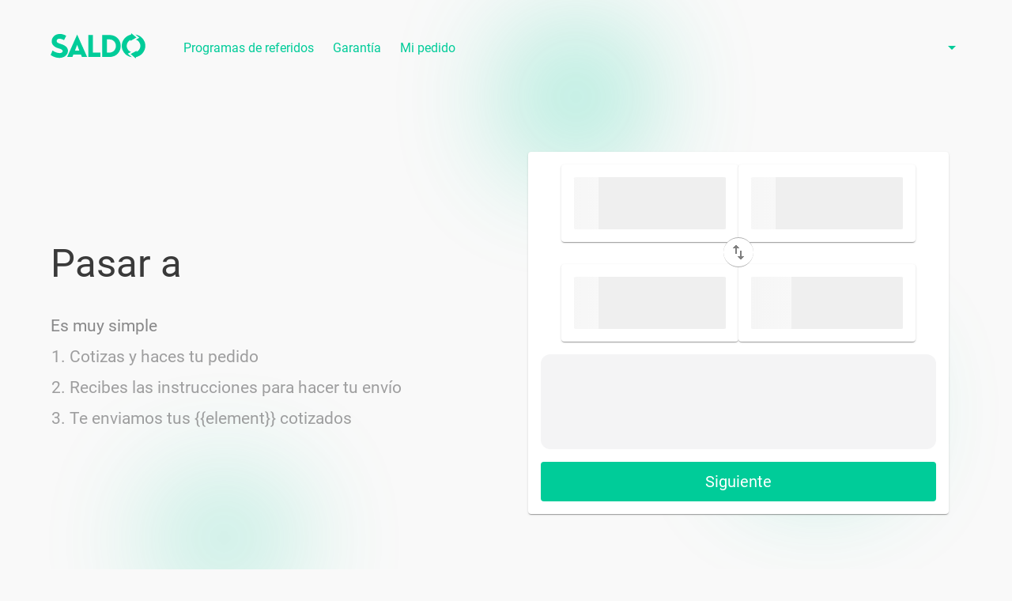

--- FILE ---
content_type: text/html; charset=utf-8
request_url: https://saldo.com.ar/cobrar/bitcoin-a-aphold
body_size: 41937
content:
<!DOCTYPE html><html lang="es" data-critters-container=""><head>
    <meta charset="utf-8">
    <title>Pasar bitcoin a dólares de Uphold</title>
    <base href="/">
    <meta property="og:type" content="website">
    <meta name="viewport" content="width=device-width, initial-scale=1, maximum-scale=1, user-scalable=0">
    <link rel="manifest" href="./manifest.json">
    <link rel="icon" type="image/x-icon" href="./favicon.ico">
    <link rel="icon" type="image/png" href="assets/images/favicon/favicon196x196.png" sizes="196x196">
    <link rel="apple-touch-icon" sizes="57x57" href="assets/images/apple-touch-icon/apple-touch-icon-57x57-v2.png">
    <link rel="apple-touch-icon" sizes="72x72" href="assets/images/apple-touch-icon/apple-touch-icon-72x72-v2.png">
    <link rel="apple-touch-icon" sizes="114x114" href="assets/images/apple-touch-icon/apple-touch-icon-114x114-v2.png">
    <link rel="apple-touch-icon" sizes="120x120" href="assets/images/apple-touch-icon/apple-touch-icon-120x120-v2.png">
    <link rel="apple-touch-icon" sizes="144x144" href="assets/images/apple-touch-icon/apple-touch-icon-144x144-v2.png">
    <link rel="apple-touch-icon" sizes="152x152" href="assets/images/apple-touch-icon/apple-touch-icon-152x152-v2.png">
    <link rel="preload" href="https://cdn.saldo.com.ar/assets/fonts/roboto/Roboto-Regular.ttf" as="font" crossorigin="">
    <link rel="preload" href="https://cdn.saldo.com.ar/assets/fonts/roboto/Roboto-Bold.ttf" as="font" crossorigin="">
    <meta property="fb:app_id" content="199818757249006">
    <script>
        if (global === undefined) {
            var global = window;
        }
    </script>
    <script type="application/ld+json">
        {
            "@context": "https://schema.org",
            "@type": "Organization",
            "name": "Saldoar",
            "url":"https://saldo.com.ar/",
            "sameAs": [
                "https://www.instagram.com/saldo.ar/",
                "https://www.youtube.com/@saldoar",
                "https://www.facebook.com/saldo.ar/",
                "https://twitter.com/SaldoComAr",
                "https://blog.saldo.com.ar/"
            ]
        }
    </script>
    <!-- Google Tag Manager -->
    <script>(function (w, d, s, l, i) {
            w[l] = w[l] || []; w[l].push({
                'gtm.start':
                    new Date().getTime(), event: 'gtm.js'
            }); var f = d.getElementsByTagName(s)[0],
                j = d.createElement(s), dl = l != 'dataLayer' ? '&l=' + l : ''; j.async = true; j.src =
                    'https://www.googletagmanager.com/gtm.js?id=' + i + dl; f.parentNode.insertBefore(j, f);
        })(window, document, 'script', 'dataLayer', 'GTM-TQ2CJBT');
    </script>
    <!-- End Google Tag Manager -->
<style>html{--mat-badge-text-font:Roboto, "Helvetica Neue", sans-serif;--mat-badge-text-size:12px;--mat-badge-text-weight:600;--mat-badge-small-size-text-size:9px;--mat-badge-large-size-text-size:24px}html{--mat-bottom-sheet-container-text-font:Roboto, "Helvetica Neue", sans-serif;--mat-bottom-sheet-container-text-line-height:20px;--mat-bottom-sheet-container-text-size:14px;--mat-bottom-sheet-container-text-tracking:normal;--mat-bottom-sheet-container-text-weight:400}html{--mat-legacy-button-toggle-text-font:Roboto, "Helvetica Neue", sans-serif;--mat-standard-button-toggle-text-font:Roboto, "Helvetica Neue", sans-serif}html{--mat-datepicker-calendar-text-font:Roboto, "Helvetica Neue", sans-serif;--mat-datepicker-calendar-text-size:13px;--mat-datepicker-calendar-body-label-text-size:14px;--mat-datepicker-calendar-body-label-text-weight:500;--mat-datepicker-calendar-period-button-text-size:14px;--mat-datepicker-calendar-period-button-text-weight:500;--mat-datepicker-calendar-header-text-size:11px;--mat-datepicker-calendar-header-text-weight:400}html{--mat-expansion-header-text-font:Roboto, "Helvetica Neue", sans-serif;--mat-expansion-header-text-size:15px;--mat-expansion-header-text-weight:400;--mat-expansion-header-text-line-height:inherit;--mat-expansion-header-text-tracking:inherit;--mat-expansion-container-text-font:Roboto, "Helvetica Neue", sans-serif;--mat-expansion-container-text-line-height:20px;--mat-expansion-container-text-size:14px;--mat-expansion-container-text-tracking:normal;--mat-expansion-container-text-weight:400}html{--mat-stepper-container-text-font:Roboto, "Helvetica Neue", sans-serif;--mat-stepper-header-label-text-font:Roboto, "Helvetica Neue", sans-serif;--mat-stepper-header-label-text-size:14px;--mat-stepper-header-label-text-weight:400;--mat-stepper-header-error-state-label-text-size:14px;--mat-stepper-header-selected-state-label-text-size:14px;--mat-stepper-header-selected-state-label-text-weight:500}html{--mat-toolbar-title-text-font:Roboto, "Helvetica Neue", sans-serif;--mat-toolbar-title-text-line-height:32px;--mat-toolbar-title-text-size:20px;--mat-toolbar-title-text-tracking:normal;--mat-toolbar-title-text-weight:500}html{--mat-badge-text-font:Roboto, sans-serif;--mat-badge-text-size:12px;--mat-badge-text-weight:600;--mat-badge-small-size-text-size:9px;--mat-badge-large-size-text-size:24px}html{--mat-bottom-sheet-container-text-font:Roboto, sans-serif;--mat-bottom-sheet-container-text-line-height:20px;--mat-bottom-sheet-container-text-size:14px;--mat-bottom-sheet-container-text-tracking:.0178571429em;--mat-bottom-sheet-container-text-weight:400}html{--mat-legacy-button-toggle-text-font:Roboto, sans-serif;--mat-standard-button-toggle-text-font:Roboto, sans-serif}html{--mat-datepicker-calendar-text-font:Roboto, sans-serif;--mat-datepicker-calendar-text-size:13px;--mat-datepicker-calendar-body-label-text-size:14px;--mat-datepicker-calendar-body-label-text-weight:500;--mat-datepicker-calendar-period-button-text-size:14px;--mat-datepicker-calendar-period-button-text-weight:500;--mat-datepicker-calendar-header-text-size:11px;--mat-datepicker-calendar-header-text-weight:400}html{--mat-expansion-header-text-font:Roboto, sans-serif;--mat-expansion-header-text-size:14px;--mat-expansion-header-text-weight:500;--mat-expansion-header-text-line-height:inherit;--mat-expansion-header-text-tracking:inherit;--mat-expansion-container-text-font:Roboto, sans-serif;--mat-expansion-container-text-line-height:20px;--mat-expansion-container-text-size:14px;--mat-expansion-container-text-tracking:.0178571429em;--mat-expansion-container-text-weight:400}html{--mat-grid-list-tile-header-primary-text-size:14px;--mat-grid-list-tile-header-secondary-text-size:12px;--mat-grid-list-tile-footer-primary-text-size:14px;--mat-grid-list-tile-footer-secondary-text-size:12px}html{--mat-stepper-container-text-font:Roboto, sans-serif;--mat-stepper-header-label-text-font:Roboto, sans-serif;--mat-stepper-header-label-text-size:14px;--mat-stepper-header-label-text-weight:400;--mat-stepper-header-error-state-label-text-size:16px;--mat-stepper-header-selected-state-label-text-size:16px;--mat-stepper-header-selected-state-label-text-weight:400}html{--mat-toolbar-title-text-font:Roboto, sans-serif;--mat-toolbar-title-text-line-height:32px;--mat-toolbar-title-text-size:20px;--mat-toolbar-title-text-tracking:.0125em;--mat-toolbar-title-text-weight:500}html{--mat-option-label-text-font:Roboto, sans-serif;--mat-option-label-text-line-height:24px;--mat-option-label-text-size:16px;--mat-option-label-text-tracking:.03125em;--mat-option-label-text-weight:400}html{--mat-optgroup-label-text-font:Roboto, sans-serif;--mat-optgroup-label-text-line-height:24px;--mat-optgroup-label-text-size:16px;--mat-optgroup-label-text-tracking:.03125em;--mat-optgroup-label-text-weight:400}html{--mdc-filled-text-field-label-text-font:Roboto, sans-serif;--mdc-filled-text-field-label-text-size:16px;--mdc-filled-text-field-label-text-tracking:.03125em;--mdc-filled-text-field-label-text-weight:400;--mdc-outlined-text-field-label-text-font:Roboto, sans-serif;--mdc-outlined-text-field-label-text-size:16px;--mdc-outlined-text-field-label-text-tracking:.03125em;--mdc-outlined-text-field-label-text-weight:400;--mat-form-field-container-text-font:Roboto, sans-serif;--mat-form-field-container-text-line-height:24px;--mat-form-field-container-text-size:16px;--mat-form-field-container-text-tracking:.03125em;--mat-form-field-container-text-weight:400;--mat-form-field-outlined-label-text-populated-size:16px;--mat-form-field-subscript-text-font:Roboto, sans-serif;--mat-form-field-subscript-text-line-height:20px;--mat-form-field-subscript-text-size:12px;--mat-form-field-subscript-text-tracking:.0333333333em;--mat-form-field-subscript-text-weight:400}html{--mat-select-trigger-text-font:Roboto, sans-serif;--mat-select-trigger-text-line-height:24px;--mat-select-trigger-text-size:16px;--mat-select-trigger-text-tracking:.03125em;--mat-select-trigger-text-weight:400}html{--mat-menu-item-label-text-font:Roboto, sans-serif;--mat-menu-item-label-text-size:16px;--mat-menu-item-label-text-tracking:.03125em;--mat-menu-item-label-text-line-height:24px;--mat-menu-item-label-text-weight:400}html{--mat-paginator-container-text-font:Roboto, sans-serif;--mat-paginator-container-text-line-height:20px;--mat-paginator-container-text-size:12px;--mat-paginator-container-text-tracking:.0333333333em;--mat-paginator-container-text-weight:400;--mat-paginator-select-trigger-text-size:12px}html{--mat-table-header-headline-font:Roboto, sans-serif;--mat-table-header-headline-line-height:22px;--mat-table-header-headline-size:14px;--mat-table-header-headline-weight:500;--mat-table-header-headline-tracking:.0071428571em;--mat-table-row-item-label-text-font:Roboto, sans-serif;--mat-table-row-item-label-text-line-height:20px;--mat-table-row-item-label-text-size:14px;--mat-table-row-item-label-text-weight:400;--mat-table-row-item-label-text-tracking:.0178571429em;--mat-table-footer-supporting-text-font:Roboto, sans-serif;--mat-table-footer-supporting-text-line-height:20px;--mat-table-footer-supporting-text-size:14px;--mat-table-footer-supporting-text-weight:400;--mat-table-footer-supporting-text-tracking:.0178571429em}html{--mat-option-selected-state-label-text-color:#00cc99;--mat-option-label-text-color:rgba(0, 0, 0, .87);--mat-option-hover-state-layer-color:rgba(0, 0, 0, .04);--mat-option-focus-state-layer-color:rgba(0, 0, 0, .04);--mat-option-selected-state-layer-color:rgba(0, 0, 0, .04)}html{--mat-optgroup-label-text-color:rgba(0, 0, 0, .87)}html{--mdc-filled-text-field-caret-color:#00cc99;--mdc-filled-text-field-focus-active-indicator-color:#00cc99;--mdc-filled-text-field-focus-label-text-color:rgba(0, 204, 153, .87);--mdc-filled-text-field-container-color:whitesmoke;--mdc-filled-text-field-disabled-container-color:#fafafa;--mdc-filled-text-field-label-text-color:rgba(0, 0, 0, .6);--mdc-filled-text-field-disabled-label-text-color:rgba(0, 0, 0, .38);--mdc-filled-text-field-input-text-color:rgba(0, 0, 0, .87);--mdc-filled-text-field-disabled-input-text-color:rgba(0, 0, 0, .38);--mdc-filled-text-field-input-text-placeholder-color:rgba(0, 0, 0, .6);--mdc-filled-text-field-error-focus-label-text-color:#ff000d;--mdc-filled-text-field-error-label-text-color:#ff000d;--mdc-filled-text-field-error-caret-color:#ff000d;--mdc-filled-text-field-active-indicator-color:rgba(0, 0, 0, .42);--mdc-filled-text-field-disabled-active-indicator-color:rgba(0, 0, 0, .06);--mdc-filled-text-field-hover-active-indicator-color:rgba(0, 0, 0, .87);--mdc-filled-text-field-error-active-indicator-color:#ff000d;--mdc-filled-text-field-error-focus-active-indicator-color:#ff000d;--mdc-filled-text-field-error-hover-active-indicator-color:#ff000d;--mdc-outlined-text-field-caret-color:#00cc99;--mdc-outlined-text-field-focus-outline-color:#00cc99;--mdc-outlined-text-field-focus-label-text-color:rgba(0, 204, 153, .87);--mdc-outlined-text-field-label-text-color:rgba(0, 0, 0, .6);--mdc-outlined-text-field-disabled-label-text-color:rgba(0, 0, 0, .38);--mdc-outlined-text-field-input-text-color:rgba(0, 0, 0, .87);--mdc-outlined-text-field-disabled-input-text-color:rgba(0, 0, 0, .38);--mdc-outlined-text-field-input-text-placeholder-color:rgba(0, 0, 0, .6);--mdc-outlined-text-field-error-caret-color:#ff000d;--mdc-outlined-text-field-error-focus-label-text-color:#ff000d;--mdc-outlined-text-field-error-label-text-color:#ff000d;--mdc-outlined-text-field-outline-color:rgba(0, 0, 0, .38);--mdc-outlined-text-field-disabled-outline-color:rgba(0, 0, 0, .06);--mdc-outlined-text-field-hover-outline-color:rgba(0, 0, 0, .87);--mdc-outlined-text-field-error-focus-outline-color:#ff000d;--mdc-outlined-text-field-error-hover-outline-color:#ff000d;--mdc-outlined-text-field-error-outline-color:#ff000d;--mat-form-field-disabled-input-text-placeholder-color:rgba(0, 0, 0, .38)}html{--mat-select-panel-background-color:white;--mat-select-enabled-trigger-text-color:rgba(0, 0, 0, .87);--mat-select-disabled-trigger-text-color:rgba(0, 0, 0, .38);--mat-select-placeholder-text-color:rgba(0, 0, 0, .6);--mat-select-enabled-arrow-color:rgba(0, 0, 0, .54);--mat-select-disabled-arrow-color:rgba(0, 0, 0, .38);--mat-select-focused-arrow-color:rgba(0, 204, 153, .87);--mat-select-invalid-arrow-color:rgba(255, 0, 13, .87)}html{--mat-autocomplete-background-color:white}html{--mat-menu-item-label-text-color:rgba(0, 0, 0, .87);--mat-menu-item-icon-color:rgba(0, 0, 0, .87);--mat-menu-item-hover-state-layer-color:rgba(0, 0, 0, .04);--mat-menu-item-focus-state-layer-color:rgba(0, 0, 0, .04);--mat-menu-container-color:white}html{--mat-paginator-container-text-color:rgba(0, 0, 0, .87);--mat-paginator-container-background-color:white;--mat-paginator-enabled-icon-color:rgba(0, 0, 0, .54);--mat-paginator-disabled-icon-color:rgba(0, 0, 0, .12)}html{--mat-paginator-container-size:56px}html{--mdc-checkbox-disabled-selected-icon-color:rgba(0, 0, 0, .38);--mdc-checkbox-disabled-unselected-icon-color:rgba(0, 0, 0, .38);--mdc-checkbox-selected-checkmark-color:#fff;--mdc-checkbox-selected-focus-icon-color:#421fcc;--mdc-checkbox-selected-hover-icon-color:#421fcc;--mdc-checkbox-selected-icon-color:#421fcc;--mdc-checkbox-selected-pressed-icon-color:#421fcc;--mdc-checkbox-unselected-focus-icon-color:#212121;--mdc-checkbox-unselected-hover-icon-color:#212121;--mdc-checkbox-unselected-icon-color:rgba(0, 0, 0, .54);--mdc-checkbox-unselected-pressed-icon-color:rgba(0, 0, 0, .54);--mdc-checkbox-selected-focus-state-layer-color:#421fcc;--mdc-checkbox-selected-hover-state-layer-color:#421fcc;--mdc-checkbox-selected-pressed-state-layer-color:#421fcc;--mdc-checkbox-unselected-focus-state-layer-color:black;--mdc-checkbox-unselected-hover-state-layer-color:black;--mdc-checkbox-unselected-pressed-state-layer-color:black}html{--mdc-checkbox-state-layer-size:40px}html{--mat-table-background-color:white;--mat-table-header-headline-color:rgba(0, 0, 0, .87);--mat-table-row-item-label-text-color:rgba(0, 0, 0, .87);--mat-table-row-item-outline-color:rgba(0, 0, 0, .12)}html{--mat-table-header-container-height:56px;--mat-table-footer-container-height:52px;--mat-table-row-item-container-height:52px}html{--mat-badge-background-color:#00cc99;--mat-badge-text-color:white;--mat-badge-disabled-state-background-color:#b9b9b9;--mat-badge-disabled-state-text-color:rgba(0, 0, 0, .38)}html{--mat-bottom-sheet-container-text-color:rgba(0, 0, 0, .87);--mat-bottom-sheet-container-background-color:white}html{--mat-legacy-button-toggle-text-color:rgba(0, 0, 0, .38);--mat-legacy-button-toggle-state-layer-color:rgba(0, 0, 0, .12);--mat-legacy-button-toggle-selected-state-text-color:rgba(0, 0, 0, .54);--mat-legacy-button-toggle-selected-state-background-color:#e0e0e0;--mat-legacy-button-toggle-disabled-state-text-color:rgba(0, 0, 0, .26);--mat-legacy-button-toggle-disabled-state-background-color:#eeeeee;--mat-legacy-button-toggle-disabled-selected-state-background-color:#bdbdbd;--mat-standard-button-toggle-text-color:rgba(0, 0, 0, .87);--mat-standard-button-toggle-background-color:white;--mat-standard-button-toggle-state-layer-color:black;--mat-standard-button-toggle-selected-state-background-color:#e0e0e0;--mat-standard-button-toggle-selected-state-text-color:rgba(0, 0, 0, .87);--mat-standard-button-toggle-disabled-state-text-color:rgba(0, 0, 0, .26);--mat-standard-button-toggle-disabled-state-background-color:white;--mat-standard-button-toggle-disabled-selected-state-text-color:rgba(0, 0, 0, .87);--mat-standard-button-toggle-disabled-selected-state-background-color:#bdbdbd;--mat-standard-button-toggle-divider-color:#e0e0e0}html{--mat-standard-button-toggle-height:48px}html{--mat-datepicker-calendar-date-selected-state-text-color:white;--mat-datepicker-calendar-date-selected-state-background-color:#00cc99;--mat-datepicker-calendar-date-selected-disabled-state-background-color:rgba(0, 204, 153, .4);--mat-datepicker-calendar-date-today-selected-state-outline-color:white;--mat-datepicker-calendar-date-focus-state-background-color:rgba(0, 204, 153, .3);--mat-datepicker-calendar-date-hover-state-background-color:rgba(0, 204, 153, .3);--mat-datepicker-toggle-active-state-icon-color:#00cc99;--mat-datepicker-calendar-date-in-range-state-background-color:rgba(0, 204, 153, .2);--mat-datepicker-calendar-date-in-comparison-range-state-background-color:rgba(249, 171, 0, .2);--mat-datepicker-calendar-date-in-overlap-range-state-background-color:#a8dab5;--mat-datepicker-calendar-date-in-overlap-range-selected-state-background-color:#46a35e;--mat-datepicker-toggle-icon-color:rgba(0, 0, 0, .54);--mat-datepicker-calendar-body-label-text-color:rgba(0, 0, 0, .54);--mat-datepicker-calendar-period-button-icon-color:rgba(0, 0, 0, .54);--mat-datepicker-calendar-navigation-button-icon-color:rgba(0, 0, 0, .54);--mat-datepicker-calendar-header-divider-color:rgba(0, 0, 0, .12);--mat-datepicker-calendar-header-text-color:rgba(0, 0, 0, .54);--mat-datepicker-calendar-date-today-outline-color:rgba(0, 0, 0, .38);--mat-datepicker-calendar-date-today-disabled-state-outline-color:rgba(0, 0, 0, .18);--mat-datepicker-calendar-date-text-color:rgba(0, 0, 0, .87);--mat-datepicker-calendar-date-outline-color:transparent;--mat-datepicker-calendar-date-disabled-state-text-color:rgba(0, 0, 0, .38);--mat-datepicker-calendar-date-preview-state-outline-color:rgba(0, 0, 0, .24);--mat-datepicker-range-input-separator-color:rgba(0, 0, 0, .87);--mat-datepicker-range-input-disabled-state-separator-color:rgba(0, 0, 0, .38);--mat-datepicker-range-input-disabled-state-text-color:rgba(0, 0, 0, .38);--mat-datepicker-calendar-container-background-color:white;--mat-datepicker-calendar-container-text-color:rgba(0, 0, 0, .87)}html{--mat-divider-color:rgba(0, 0, 0, .12)}html{--mat-expansion-container-background-color:white;--mat-expansion-container-text-color:rgba(0, 0, 0, .87);--mat-expansion-actions-divider-color:rgba(0, 0, 0, .12);--mat-expansion-header-hover-state-layer-color:rgba(0, 0, 0, .04);--mat-expansion-header-focus-state-layer-color:rgba(0, 0, 0, .04);--mat-expansion-header-disabled-state-text-color:rgba(0, 0, 0, .26);--mat-expansion-header-text-color:rgba(0, 0, 0, .87);--mat-expansion-header-description-color:rgba(0, 0, 0, .54);--mat-expansion-header-indicator-color:rgba(0, 0, 0, .54)}html{--mat-expansion-header-collapsed-state-height:48px;--mat-expansion-header-expanded-state-height:64px}html{--mat-icon-color:inherit}html{--mat-sidenav-container-divider-color:rgba(0, 0, 0, .12);--mat-sidenav-container-background-color:white;--mat-sidenav-container-text-color:rgba(0, 0, 0, .87);--mat-sidenav-content-background-color:#fafafa;--mat-sidenav-content-text-color:rgba(0, 0, 0, .87);--mat-sidenav-scrim-color:rgba(0, 0, 0, .6)}html{--mat-stepper-header-icon-foreground-color:white;--mat-stepper-header-selected-state-icon-background-color:#00cc99;--mat-stepper-header-selected-state-icon-foreground-color:white;--mat-stepper-header-done-state-icon-background-color:#00cc99;--mat-stepper-header-done-state-icon-foreground-color:white;--mat-stepper-header-edit-state-icon-background-color:#00cc99;--mat-stepper-header-edit-state-icon-foreground-color:white;--mat-stepper-container-color:white;--mat-stepper-line-color:rgba(0, 0, 0, .12);--mat-stepper-header-hover-state-layer-color:rgba(0, 0, 0, .04);--mat-stepper-header-focus-state-layer-color:rgba(0, 0, 0, .04);--mat-stepper-header-label-text-color:rgba(0, 0, 0, .54);--mat-stepper-header-optional-label-text-color:rgba(0, 0, 0, .54);--mat-stepper-header-selected-state-label-text-color:rgba(0, 0, 0, .87);--mat-stepper-header-error-state-label-text-color:#ff000d;--mat-stepper-header-icon-background-color:rgba(0, 0, 0, .54);--mat-stepper-header-error-state-icon-foreground-color:#ff000d;--mat-stepper-header-error-state-icon-background-color:transparent}html{--mat-stepper-header-height:72px}html{--mat-toolbar-container-background-color:whitesmoke;--mat-toolbar-container-text-color:rgba(0, 0, 0, .87)}html{--mat-toolbar-standard-height:64px;--mat-toolbar-mobile-height:56px}@font-face{font-family:Roboto;src:url(https://cdn.saldo.com.ar/assets/fonts/roboto/Roboto-Regular.ttf) format("truetype");font-weight:400;font-style:normal;font-display:swap}@font-face{font-family:Roboto;src:url(https://cdn.saldo.com.ar/assets/fonts/roboto/Roboto-Medium.ttf) format("truetype");font-weight:500;font-style:normal;font-display:swap}@font-face{font-family:Roboto;src:url(https://cdn.saldo.com.ar/assets/fonts/roboto/Roboto-Bold.ttf) format("truetype");font-weight:700;font-style:normal;font-display:swap}*{margin:0}html,body{background-color:#f9f9f9;height:100%;margin:0;color:#3a3a3a;font-family:Roboto,sans-serif;cursor:default}*:focus{outline-color:#0c9}*:active{outline:none}</style><link rel="stylesheet" href="https://cdn.saldo.com.ar/styles.7fd63f726fb99f7a.css" media="print" onload="this.media='all'"><noscript><link rel="stylesheet" href="https://cdn.saldo.com.ar/styles.7fd63f726fb99f7a.css"></noscript>
        
        <link rel="preconnect" href="https://api.saldo.com.ar/" crossorigin="">
        <link rel="dns-prefetch" href="https://api.saldo.com.ar/">
        
        <style ng-app-id="serverApp">.container-flyer[_ngcontent-serverApp-c1939388309]{margin:60px}.container-best-price-tables[_ngcontent-serverApp-c1939388309]{padding:80px 0}.title-flyer[_ngcontent-serverApp-c1939388309]{padding-bottom:24px}app-flyer-saldo[_ngcontent-serverApp-c1939388309]{padding:40px}[_nghost-serverApp-c1939388309]     app-info-block app-dark-title{display:flex;justify-content:center;padding-bottom:24px}[_nghost-serverApp-c1939388309]     app-info-block .info-image-container{width:100%;max-width:393px}@media (max-width: 450px){mat-list-item[_ngcontent-serverApp-c1939388309]{padding:5px 0!important}}app-dark-title[_ngcontent-serverApp-c1939388309]{padding:20px}.container-text[_ngcontent-serverApp-c1939388309]{display:flex;flex-direction:column;justify-content:center}.container-text[_ngcontent-serverApp-c1939388309]   .text-simple[_ngcontent-serverApp-c1939388309]{padding-top:26px}.container-text[_ngcontent-serverApp-c1939388309]   li[_ngcontent-serverApp-c1939388309]{opacity:.8}.container-hero[_ngcontent-serverApp-c1939388309]{margin-bottom:84px}mat-icon[_ngcontent-serverApp-c1939388309]{padding:5px}app-footer[_ngcontent-serverApp-c1939388309]{margin-top:60px}[_nghost-serverApp-c1939388309]     app-calculator-skeleton{display:flex;justify-content:center}ol[_ngcontent-serverApp-c1939388309]{padding:0 0 0 24px}</style><style ng-app-id="serverApp">header[_ngcontent-serverApp-c1184763142]{background-color:transparent;height:120px;min-height:80px;position:fixed;width:100%;z-index:4}.banner[_ngcontent-serverApp-c1184763142]{width:100%;background:#0c9;padding:16px;box-sizing:border-box}.banner[_ngcontent-serverApp-c1184763142]   span[_ngcontent-serverApp-c1184763142]{width:auto;font-size:1rem;display:flex;flex-direction:row;align-items:center;color:#fff;text-decoration:none;margin-top:0;height:40px}.banner[_ngcontent-serverApp-c1184763142]   app-system-picture[_ngcontent-serverApp-c1184763142]{width:80px;min-width:80px;position:relative;top:1px;margin:0 8px;display:inline-flex}.banner[_ngcontent-serverApp-c1184763142]   img[_ngcontent-serverApp-c1184763142]{width:24px;min-width:24px;position:relative;top:1px;margin:0 8px;display:inline-flex}.banner[_ngcontent-serverApp-c1184763142]   div[_ngcontent-serverApp-c1184763142]{display:flex;align-items:center;justify-content:center;position:relative}.banner[_ngcontent-serverApp-c1184763142]   div[_ngcontent-serverApp-c1184763142]   mat-icon[_ngcontent-serverApp-c1184763142]{color:#fff;position:absolute;bottom:4px;right:24px;font-size:1rem;cursor:pointer}.header-with-banner[_ngcontent-serverApp-c1184763142]{height:180px}.user-dashboard-menu[_ngcontent-serverApp-c1184763142]{display:none}.img-country[_ngcontent-serverApp-c1184763142]{background:url(/assets/landing-page/sprite-icons-saldo-v7.png);width:24px;height:24px;margin-right:6px;background-position:-158px -56px}.shadow-header-scroll[_ngcontent-serverApp-c1184763142]{box-shadow:0 3px 14px #0000000d,0 3px 14px #0000000d}app-logo-redirects[_ngcontent-serverApp-c1184763142]{display:block;width:120px}.icon-menu-container[_ngcontent-serverApp-c1184763142]{display:none}.icon-menu-container[_ngcontent-serverApp-c1184763142]   .mat-icon[_ngcontent-serverApp-c1184763142]{color:#0c9;font-size:1.875rem}.wiki-links[_ngcontent-serverApp-c1184763142]{margin-left:48px}.user-links[_ngcontent-serverApp-c1184763142]   a[_ngcontent-serverApp-c1184763142], .wiki-links[_ngcontent-serverApp-c1184763142]   a[_ngcontent-serverApp-c1184763142]{margin-right:24px}.user-options-container[_ngcontent-serverApp-c1184763142]   .mat-icon[_ngcontent-serverApp-c1184763142]{color:#0c9}.dropdown[_ngcontent-serverApp-c1184763142]{transition:all .2s cubic-bezier(.4,0,.2,1);padding:8px 0 8px 8px}.dropdown[_ngcontent-serverApp-c1184763142], .icon-menu-container[_ngcontent-serverApp-c1184763142]   .mat-icon[_ngcontent-serverApp-c1184763142]{cursor:pointer}.dropdown[_ngcontent-serverApp-c1184763142]:hover{background-color:#f2f0f0}button[_ngcontent-serverApp-c1184763142]     app-system-icon img{top:6px;right:4px}button[_ngcontent-serverApp-c1184763142]     app-system-icon img, [_nghost-serverApp-c1184763142]     app-system-icon img{position:relative;width:24px;height:auto}@media (max-width: 963px){.banner[_ngcontent-serverApp-c1184763142]   div[_ngcontent-serverApp-c1184763142]   mat-icon[_ngcontent-serverApp-c1184763142]{right:0}header[_ngcontent-serverApp-c1184763142]{max-height:80px;position:absolute}.shadow-header-scroll[_ngcontent-serverApp-c1184763142], .delete-shadow-header[_ngcontent-serverApp-c1184763142]{box-shadow:0}.show-header-scroll[_ngcontent-serverApp-c1184763142]{box-shadow:0 3px 14px #0000000d,0 3px 14px #0000000d;position:fixed;animation:_ngcontent-serverApp-c1184763142_animation-show-header .3s}.hidden-links[_ngcontent-serverApp-c1184763142]{display:none}.icon-menu-container[_ngcontent-serverApp-c1184763142]{display:block}.logo-and-wiki-container[_ngcontent-serverApp-c1184763142]{margin:0 auto}}@keyframes _ngcontent-serverApp-c1184763142_animation-show-header{0%{transform:translateY(-80px)}to{transform:translateY(0)}}@media (max-width: 768px){.banner[_ngcontent-serverApp-c1184763142]   span[_ngcontent-serverApp-c1184763142]{white-space:nowrap;overflow:hidden;margin-right:12px;font-size:12px}}</style><style ng-app-id="serverApp">.container-blur[_ngcontent-serverApp-c2454846626]{width:100%;height:1200px;overflow:hidden;display:flex;justify-content:center;position:absolute;left:0;top:0}.box[_ngcontent-serverApp-c2454846626]{width:1320px;height:968px;z-index:0;border-radius:50%;animation:_ngcontent-serverApp-c2454846626_spin 30s infinite linear}.box[_ngcontent-serverApp-c2454846626]   .ball[_ngcontent-serverApp-c2454846626]{display:inline-block;width:140px;height:140px;border-radius:50%;animation:_ngcontent-serverApp-c2454846626_anti-spin 30s infinite linear;background-color:#0c9;filter:blur(5em);opacity:.6;position:absolute;text-align:center}.animation-position[_ngcontent-serverApp-c2454846626]{left:120px}.box[_ngcontent-serverApp-c2454846626]   .ball.ball1[_ngcontent-serverApp-c2454846626]{left:13px;top:200px}.box[_ngcontent-serverApp-c2454846626]   .ball.ball2[_ngcontent-serverApp-c2454846626]{right:140px;top:54px}.box[_ngcontent-serverApp-c2454846626]   .ball.ball3[_ngcontent-serverApp-c2454846626]{left:620px;bottom:0}@media (max-width: 768px){.box[_ngcontent-serverApp-c2454846626]{height:800px}}@media (max-width: 599px){.transaction-data-home.grid[_ngcontent-serverApp-c2454846626]{display:flex;flex-direction:column}.animation-position[_ngcontent-serverApp-c2454846626]{left:10px}.container-blur[_ngcontent-serverApp-c2454846626]{height:200vh}.box[_ngcontent-serverApp-c2454846626]{top:56px;animation:_ngcontent-serverApp-c2454846626_spin 14s infinite linear}.box[_ngcontent-serverApp-c2454846626]   .ball[_ngcontent-serverApp-c2454846626]{animation:anti-spin 14s infinite linear}.box[_ngcontent-serverApp-c2454846626]   .ball.ball1[_ngcontent-serverApp-c2454846626]{left:374px;top:25px}.box[_ngcontent-serverApp-c2454846626]   .ball.ball2[_ngcontent-serverApp-c2454846626]{right:296px;left:0;top:45px}.box[_ngcontent-serverApp-c2454846626]   .ball.ball4[_ngcontent-serverApp-c2454846626]{left:25px;bottom:65px}}@keyframes _ngcontent-serverApp-c2454846626_spin{0%{transform:rotate(-30deg) scaleY(.5) rotate(0)}to{transform:rotate(-30deg) scaleY(.5) rotate(360deg)}}@keyframes _ngcontent-serverApp-c2454846626_anti-spin{0%{transform:rotate(0) scaleY(2) rotate(30deg) scale(1)}to{transform:rotate(-360deg) scaleY(2) rotate(30deg) scale(1)}}</style><style ng-app-id="serverApp">[_nghost-serverApp-c502332076]{display:block;box-sizing:border-box}.info-content[_ngcontent-serverApp-c502332076]{margin-bottom:.5em;color:#888889}.info-content[_ngcontent-serverApp-c502332076]     h4{margin-top:16px}.rs-wrapper-v4[_ngcontent-serverApp-c502332076] > *[_ngcontent-serverApp-c502332076]:first-child{margin:auto}.rs-wrapper-v4[_ngcontent-serverApp-c502332076] > *[_ngcontent-serverApp-c502332076]:last-child{margin:auto 0}.info-image-container[_ngcontent-serverApp-c502332076]{width:60%;max-width:250px;height:auto;order:2}.info-image-container[_ngcontent-serverApp-c502332076]   img[_ngcontent-serverApp-c502332076]{width:100%;height:auto}@media (min-width: 960px){.info-content-container[_ngcontent-serverApp-c502332076]{order:2}}</style><style ng-app-id="serverApp">app-dark-title.ng-star-inserted[_ngcontent-serverapp-c502332076][_nghost-serverapp-c2199448728]{padding-bottom:0}.paragraph-block-first[_ngcontent-serverApp-c2920711554]{margin:16px 0}</style><style ng-app-id="serverApp">[_nghost-serverApp-c713086384]     .rotate-img img{transform:rotateY(180deg)}.block-paragraph-banner[_ngcontent-serverApp-c713086384]{margin:16px 0}</style><style ng-app-id="serverApp">app-system-picture[_ngcontent-serverApp-c1371913497]{width:80px}table[_ngcontent-serverApp-c1371913497]{border-collapse:collapse;border-top:1px solid #ddd;margin-top:12px}td[_ngcontent-serverApp-c1371913497], th[_ngcontent-serverApp-c1371913497]{border:none;padding:16px 20px;text-align:left}.mat-stroked-button[_ngcontent-serverApp-c1371913497]{height:36px;padding:0 16px}td[_ngcontent-serverApp-c1371913497]{border-bottom:1px solid #ddd}a[_ngcontent-serverApp-c1371913497]{border:1px solid #00cc99!important}span[_ngcontent-serverApp-c1371913497]{font-size:.7rem;color:#0000004d}.container-table-prices[_ngcontent-serverApp-c1371913497]{display:flex;flex-direction:row;width:100%;justify-content:space-around}@media (max-width: 1049px){.container-table-prices[_ngcontent-serverApp-c1371913497]{flex-direction:column;justify-content:center;align-items:center}.container-table-prices[_ngcontent-serverApp-c1371913497]   .first-table[_ngcontent-serverApp-c1371913497]{margin-bottom:24px}}@media (max-width: 499px){.container-table-prices[_ngcontent-serverApp-c1371913497]   .hide-numbers[_ngcontent-serverApp-c1371913497]{display:none}.container-table-prices[_ngcontent-serverApp-c1371913497]   .second-table[_ngcontent-serverApp-c1371913497]   table[_ngcontent-serverApp-c1371913497]   td[_ngcontent-serverApp-c1371913497], .container-table-prices[_ngcontent-serverApp-c1371913497]   .first-table[_ngcontent-serverApp-c1371913497]   table[_ngcontent-serverApp-c1371913497]   td[_ngcontent-serverApp-c1371913497]{font-size:1rem!important}.container-table-prices[_ngcontent-serverApp-c1371913497]   td[_ngcontent-serverApp-c1371913497], .container-table-prices[_ngcontent-serverApp-c1371913497]   th[_ngcontent-serverApp-c1371913497]{padding:16px}.container-table-prices[_ngcontent-serverApp-c1371913497]   app-system-picture[_ngcontent-serverApp-c1371913497]{width:60px}}.mat-icon-button[_ngcontent-serverApp-c1371913497]{color:#3a3a3a}.best-price-table-buttons[_ngcontent-serverApp-c1371913497]{display:flex}</style><style ng-app-id="serverApp">.flyer[_ngcontent-serverApp-c1729174307]{padding-bottom:0}.container-flyer[_ngcontent-serverApp-c1729174307]{width:100%;height:auto;background-repeat:no-repeat;background-size:cover;display:flex;justify-content:center;align-items:center;text-align:center}@media (max-width: 1700px){.container-flyer[_ngcontent-serverApp-c1729174307]{background-position:30%}}</style><style ng-app-id="serverApp">[_nghost-serverApp-c2347082169]     app-help-card-slide .app-payment-method-container{padding:24px 0}[_nghost-serverApp-c2347082169]     app-help-card-slide .app-payment-method-container .app-payment-method{padding:0!important}h3[_ngcontent-serverApp-c2347082169]{padding-bottom:24px}</style><style ng-app-id="serverApp">.one-info-footer[_ngcontent-serverApp-c271385578]{padding-top:100px}.instructions-terms[_ngcontent-serverApp-c271385578]{padding:64px 0;text-align:center}.instructions-terms[_ngcontent-serverApp-c271385578]   p[_ngcontent-serverApp-c271385578]{font-size:1rem!important}.two-info-footer[_ngcontent-serverApp-c271385578]{padding-top:40px;padding-bottom:100px}.one-info-footer[_ngcontent-serverApp-c271385578]   h4[_ngcontent-serverApp-c271385578]{margin:0 0 12px;font-size:1.3rem}.two-info-footer[_ngcontent-serverApp-c271385578]   p[_ngcontent-serverApp-c271385578]{font-size:.8rem;margin:auto 0}@media (max-width: 959px){.flex-column-start-start[_ngcontent-serverApp-c271385578]{align-items:center}.container-logo-footer[_ngcontent-serverApp-c271385578]   app-logo-redirects[_ngcontent-serverApp-c271385578]{margin:8px 0 0}.one-info-footer[_ngcontent-serverApp-c271385578]{display:flex;flex-direction:column;justify-content:center;align-items:center}.two-info-footer[_ngcontent-serverApp-c271385578]   p[_ngcontent-serverApp-c271385578], .two-info-footer[_ngcontent-serverApp-c271385578] > *[_ngcontent-serverApp-c271385578]{margin:0 auto}}.one-info-footer[_ngcontent-serverApp-c271385578]   a[_ngcontent-serverApp-c271385578]{margin:0 0 12px}app-logo-redirects[_ngcontent-serverApp-c271385578]{width:120px;display:block}.container-footer-icon-social[_ngcontent-serverApp-c271385578]{flex-direction:row;box-sizing:border-box;display:flex!important;justify-content:flex-start;align-items:center}.container-footer-icon-social[_ngcontent-serverApp-c271385578]   a[_ngcontent-serverApp-c271385578]{opacity:.75;transition:.1s cubic-bezier(.4,0,.2,1);margin-right:14px;width:30px;height:30px;background:url(/assets/landing-page/sprite-icons-saldo-v8.png);background-position-y:-76px}.container-footer-icon-social[_ngcontent-serverApp-c271385578]   a[_ngcontent-serverApp-c271385578]:last-child{margin-right:0}.container-footer-icon-social[_ngcontent-serverApp-c271385578]   a[_ngcontent-serverApp-c271385578]:hover{opacity:1}</style><style ng-app-id="serverApp">a[_ngcontent-serverApp-c2108311649]{cursor:pointer}a[_ngcontent-serverApp-c2108311649]   img[_ngcontent-serverApp-c2108311649]{width:100%;height:auto}</style><style ng-app-id="serverApp">mat-menu{display:none}.mat-menu-panel{min-width:112px;max-width:280px;overflow:auto;-webkit-overflow-scrolling:touch;max-height:calc(100vh - 48px);border-radius:4px;outline:0;min-height:64px;position:relative}.mat-menu-panel.ng-animating{pointer-events:none}.cdk-high-contrast-active .mat-menu-panel{outline:solid 1px}.mat-menu-content:not(:empty){padding-top:8px;padding-bottom:8px}.mat-menu-item{-webkit-user-select:none;user-select:none;cursor:pointer;outline:none;border:none;-webkit-tap-highlight-color:rgba(0,0,0,0);white-space:nowrap;overflow:hidden;text-overflow:ellipsis;display:block;line-height:48px;height:48px;padding:0 16px;text-align:left;text-decoration:none;max-width:100%;position:relative}.mat-menu-item::-moz-focus-inner{border:0}.mat-menu-item[disabled]{cursor:default}[dir=rtl] .mat-menu-item{text-align:right}.mat-menu-item .mat-icon{margin-right:16px;vertical-align:middle}.mat-menu-item .mat-icon svg{vertical-align:top}[dir=rtl] .mat-menu-item .mat-icon{margin-left:16px;margin-right:0}.mat-menu-item[disabled]::after{display:block;position:absolute;content:"";top:0;left:0;bottom:0;right:0}.cdk-high-contrast-active .mat-menu-item{margin-top:1px}.mat-menu-item-submenu-trigger{padding-right:32px}[dir=rtl] .mat-menu-item-submenu-trigger{padding-right:16px;padding-left:32px}.mat-menu-submenu-icon{position:absolute;top:50%;right:16px;transform:translateY(-50%);width:5px;height:10px;fill:currentColor}[dir=rtl] .mat-menu-submenu-icon{right:auto;left:16px;transform:translateY(-50%) scaleX(-1)}.cdk-high-contrast-active .mat-menu-submenu-icon{fill:CanvasText}button.mat-menu-item{width:100%}.mat-menu-item .mat-menu-ripple{top:0;left:0;right:0;bottom:0;position:absolute;pointer-events:none}</style><style ng-app-id="serverApp">.mat-divider{--mat-divider-width:1px;display:block;margin:0;border-top-style:solid;border-top-color:var(--mat-divider-color);border-top-width:var(--mat-divider-width)}.mat-divider.mat-divider-vertical{border-top:0;border-right-style:solid;border-right-color:var(--mat-divider-color);border-right-width:var(--mat-divider-width)}.mat-divider.mat-divider-inset{margin-left:80px}[dir=rtl] .mat-divider.mat-divider-inset{margin-left:auto;margin-right:80px}</style><style ng-app-id="serverApp">app-help-card[_ngcontent-serverApp-c3876432906]{margin-right:24px}app-help-card[_ngcontent-serverApp-c3876432906]:last-child{margin-right:0}</style><style ng-app-id="serverApp">.payment-methods-slide-container[_ngcontent-serverApp-c3784468995]{position:relative;width:100%}.controls[_ngcontent-serverApp-c3784468995]{position:absolute;z-index:1;top:0;align-items:center;display:flex;height:100%;padding:0 24px}.controls.control-right[_ngcontent-serverApp-c3784468995]{right:0}.controls.control-left[_ngcontent-serverApp-c3784468995]{left:0}button.mat-fab[_ngcontent-serverApp-c3784468995]{background-color:#fff;color:#3a3a3a}.app-payment-method-container[_ngcontent-serverApp-c3784468995]{overflow-x:scroll;-ms-overflow-style:none;scrollbar-width:none;padding:48px 24px 24px 0}.container-elements-scroll[_ngcontent-serverApp-c3784468995]{display:flex;position:relative;overflow-y:hidden;white-space:normal;transition:all .2s;-webkit-user-select:none;user-select:none;cursor:pointer}.container-elements-scroll[_ngcontent-serverApp-c3784468995]::-webkit-scrollbar{display:none}.container-elements-scroll.active[_ngcontent-serverApp-c3784468995]{cursor:grabbing}.app-payment-method[_ngcontent-serverApp-c3784468995]{position:relative;width:-moz-fit-content;width:fit-content}.app-payment-method[_ngcontent-serverApp-c3784468995] > *[_ngcontent-serverApp-c3784468995]{margin-right:16px}.app-payment-method[_ngcontent-serverApp-c3784468995] > *[_ngcontent-serverApp-c3784468995]:last-child{margin-right:0}[_ngcontent-serverApp-c3784468995]::-webkit-scrollbar{display:none}</style><meta property="twitter:title" content="Pasar bitcoin a dólares de Uphold"><meta name="keywords" content="cambiá Bitcoin, cambiá Uphold, saldo, online, cambia saldo, saldo argentina, comprar dólares"><meta name="description" content="Cambiá saldo Bitcoin a Uphold online de la forma más rápida. Compra, intercambio y venta de saldo PayPal, Skrill, Neteller. Depósitos con RapiPago, PagoFácil, MercadoPago, Transferencia bancaria y otros."><meta property="og:title" content="Cambia tu saldo Bitcoin a Uphold"><meta property="og:url" content="cobrar/bitcoin-a-aphold"><meta property="twitter:image" content="https://panel.saldo.com.ar/og/bitcoin-aphold.png"><meta property="og:image" content="https://panel.saldo.com.ar/og/bitcoin-aphold.png"><link rel="canonical" href="https://saldo.com.ar/cobrar/bitcoin-a-aphold"><link rel="alternate" href="https://saldo.com.ar/cobrar/bitcoin-a-aphold" hreflang="es"><link rel="alternate" href="https://saldo.com.ar/es-CO/cobrar/bitcoin-a-aphold" hreflang="es-CO"><link rel="alternate" href="https://saldo.com.ar/es-MX/cobrar/bitcoin-a-aphold" hreflang="es-MX"><link rel="alternate" href="https://saldo.com.ar/en-US/cobrar/bitcoin-a-aphold" hreflang="en-US"><link rel="alternate" href="https://saldo.com.ar/es-US/cobrar/bitcoin-a-aphold" hreflang="es-US"><link rel="alternate" href="https://saldo.com.ar/es-BO/cobrar/bitcoin-a-aphold" hreflang="es-BO"><link rel="alternate" href="https://saldo.com.ar/es-VE/cobrar/bitcoin-a-aphold" hreflang="es-VE"><style ng-app-id="serverApp">[_nghost-serverApp-c1844892306]{width:100%}.loading-calculator[_ngcontent-serverApp-c1844892306]{display:flex;flex-direction:column;overflow:hidden}.mat-card[_ngcontent-serverApp-c1844892306]{width:100%;padding:0}@media (min-width: 600px){.mat-card[_ngcontent-serverApp-c1844892306]{width:479px}}@media (min-width: 1279px){.mat-card[_ngcontent-serverApp-c1844892306]{width:532px}}.big-icon-button[_ngcontent-serverApp-c1844892306]{margin-top:-6px;margin-bottom:-4px}.buttons-calculator-container[_ngcontent-serverApp-c1844892306]{padding-left:16px;padding-right:16px}.buttons-calculator-container[_ngcontent-serverApp-c1844892306]   button[_ngcontent-serverApp-c1844892306]{width:100%}.mat-card[_ngcontent-serverApp-c1844892306] > div[_ngcontent-serverApp-c1844892306]:nth-child(2){display:flex;justify-content:center}.calculator-pro-container[_ngcontent-serverApp-c1844892306]{width:100%;background-color:#f4f4f5;height:120px;border-radius:12px;margin-top:16px}</style><style ng-app-id="serverApp">.mat-card{transition:box-shadow 280ms cubic-bezier(0.4, 0, 0.2, 1);display:block;position:relative;padding:16px;border-radius:4px}.mat-card._mat-animation-noopable{transition:none !important;animation:none !important}.mat-card>.mat-divider-horizontal{position:absolute;left:0;width:100%}[dir=rtl] .mat-card>.mat-divider-horizontal{left:auto;right:0}.mat-card>.mat-divider-horizontal.mat-divider-inset{position:static;margin:0}[dir=rtl] .mat-card>.mat-divider-horizontal.mat-divider-inset{margin-right:0}.cdk-high-contrast-active .mat-card{outline:solid 1px}.mat-card-actions,.mat-card-subtitle,.mat-card-content{display:block;margin-bottom:16px}.mat-card-title{display:block;margin-bottom:8px}.mat-card-actions{margin-left:-8px;margin-right:-8px;padding:8px 0}.mat-card-actions-align-end{display:flex;justify-content:flex-end}.mat-card-image{width:calc(100% + 32px);margin:0 -16px 16px -16px;display:block;overflow:hidden}.mat-card-image img{width:100%}.mat-card-footer{display:block;margin:0 -16px -16px -16px}.mat-card-actions .mat-button,.mat-card-actions .mat-raised-button,.mat-card-actions .mat-stroked-button{margin:0 8px}.mat-card-header{display:flex;flex-direction:row}.mat-card-header .mat-card-title{margin-bottom:12px}.mat-card-header-text{margin:0 16px}.mat-card-avatar{height:40px;width:40px;border-radius:50%;flex-shrink:0;object-fit:cover}.mat-card-title-group{display:flex;justify-content:space-between}.mat-card-sm-image{width:80px;height:80px}.mat-card-md-image{width:112px;height:112px}.mat-card-lg-image{width:152px;height:152px}.mat-card-xl-image{width:240px;height:240px;margin:-8px}.mat-card-title-group>.mat-card-xl-image{margin:-8px 0 8px}@media(max-width: 599px){.mat-card-title-group{margin:0}.mat-card-xl-image{margin-left:0;margin-right:0}}.mat-card>:first-child,.mat-card-content>:first-child{margin-top:0}.mat-card>:last-child:not(.mat-card-footer),.mat-card-content>:last-child:not(.mat-card-footer){margin-bottom:0}.mat-card-image:first-child{margin-top:-16px;border-top-left-radius:inherit;border-top-right-radius:inherit}.mat-card>.mat-card-actions:last-child{margin-bottom:-8px;padding-bottom:0}.mat-card-actions:not(.mat-card-actions-align-end) .mat-button:first-child,.mat-card-actions:not(.mat-card-actions-align-end) .mat-raised-button:first-child,.mat-card-actions:not(.mat-card-actions-align-end) .mat-stroked-button:first-child{margin-left:0;margin-right:0}.mat-card-actions-align-end .mat-button:last-child,.mat-card-actions-align-end .mat-raised-button:last-child,.mat-card-actions-align-end .mat-stroked-button:last-child{margin-left:0;margin-right:0}.mat-card-title:not(:first-child),.mat-card-subtitle:not(:first-child){margin-top:-4px}.mat-card-header .mat-card-subtitle:not(:first-child){margin-top:-8px}.mat-card>.mat-card-xl-image:first-child{margin-top:-8px}.mat-card>.mat-card-xl-image:last-child{margin-bottom:-8px}</style><style ng-app-id="serverApp">.mat-button .mat-button-focus-overlay,.mat-icon-button .mat-button-focus-overlay{opacity:0}.mat-button:hover:not(.mat-button-disabled) .mat-button-focus-overlay,.mat-stroked-button:hover:not(.mat-button-disabled) .mat-button-focus-overlay{opacity:.04}@media(hover: none){.mat-button:hover:not(.mat-button-disabled) .mat-button-focus-overlay,.mat-stroked-button:hover:not(.mat-button-disabled) .mat-button-focus-overlay{opacity:0}}.mat-button,.mat-icon-button,.mat-stroked-button,.mat-flat-button{box-sizing:border-box;position:relative;-webkit-user-select:none;user-select:none;cursor:pointer;outline:none;border:none;-webkit-tap-highlight-color:rgba(0,0,0,0);display:inline-block;white-space:nowrap;text-decoration:none;vertical-align:baseline;text-align:center;margin:0;min-width:64px;line-height:36px;padding:0 16px;border-radius:4px;overflow:visible}.mat-button::-moz-focus-inner,.mat-icon-button::-moz-focus-inner,.mat-stroked-button::-moz-focus-inner,.mat-flat-button::-moz-focus-inner{border:0}.mat-button.mat-button-disabled,.mat-icon-button.mat-button-disabled,.mat-stroked-button.mat-button-disabled,.mat-flat-button.mat-button-disabled{cursor:default}.mat-button.cdk-keyboard-focused .mat-button-focus-overlay,.mat-button.cdk-program-focused .mat-button-focus-overlay,.mat-icon-button.cdk-keyboard-focused .mat-button-focus-overlay,.mat-icon-button.cdk-program-focused .mat-button-focus-overlay,.mat-stroked-button.cdk-keyboard-focused .mat-button-focus-overlay,.mat-stroked-button.cdk-program-focused .mat-button-focus-overlay,.mat-flat-button.cdk-keyboard-focused .mat-button-focus-overlay,.mat-flat-button.cdk-program-focused .mat-button-focus-overlay{opacity:.12}.mat-button::-moz-focus-inner,.mat-icon-button::-moz-focus-inner,.mat-stroked-button::-moz-focus-inner,.mat-flat-button::-moz-focus-inner{border:0}.mat-raised-button{box-sizing:border-box;position:relative;-webkit-user-select:none;user-select:none;cursor:pointer;outline:none;border:none;-webkit-tap-highlight-color:rgba(0,0,0,0);display:inline-block;white-space:nowrap;text-decoration:none;vertical-align:baseline;text-align:center;margin:0;min-width:64px;line-height:36px;padding:0 16px;border-radius:4px;overflow:visible;transform:translate3d(0, 0, 0);transition:background 400ms cubic-bezier(0.25, 0.8, 0.25, 1),box-shadow 280ms cubic-bezier(0.4, 0, 0.2, 1)}.mat-raised-button::-moz-focus-inner{border:0}.mat-raised-button.mat-button-disabled{cursor:default}.mat-raised-button.cdk-keyboard-focused .mat-button-focus-overlay,.mat-raised-button.cdk-program-focused .mat-button-focus-overlay{opacity:.12}.mat-raised-button::-moz-focus-inner{border:0}.mat-raised-button._mat-animation-noopable{transition:none !important;animation:none !important}.mat-stroked-button{border:1px solid currentColor;padding:0 15px;line-height:34px}.mat-stroked-button .mat-button-ripple.mat-ripple,.mat-stroked-button .mat-button-focus-overlay{top:-1px;left:-1px;right:-1px;bottom:-1px}.mat-fab{box-sizing:border-box;position:relative;-webkit-user-select:none;user-select:none;cursor:pointer;outline:none;border:none;-webkit-tap-highlight-color:rgba(0,0,0,0);display:inline-block;white-space:nowrap;text-decoration:none;vertical-align:baseline;text-align:center;margin:0;min-width:64px;line-height:36px;padding:0 16px;border-radius:4px;overflow:visible;transform:translate3d(0, 0, 0);transition:background 400ms cubic-bezier(0.25, 0.8, 0.25, 1),box-shadow 280ms cubic-bezier(0.4, 0, 0.2, 1);min-width:0;border-radius:50%;width:56px;height:56px;padding:0;flex-shrink:0}.mat-fab::-moz-focus-inner{border:0}.mat-fab.mat-button-disabled{cursor:default}.mat-fab.cdk-keyboard-focused .mat-button-focus-overlay,.mat-fab.cdk-program-focused .mat-button-focus-overlay{opacity:.12}.mat-fab::-moz-focus-inner{border:0}.mat-fab._mat-animation-noopable{transition:none !important;animation:none !important}.mat-fab .mat-button-wrapper{padding:16px 0;display:inline-block;line-height:24px}.mat-mini-fab{box-sizing:border-box;position:relative;-webkit-user-select:none;user-select:none;cursor:pointer;outline:none;border:none;-webkit-tap-highlight-color:rgba(0,0,0,0);display:inline-block;white-space:nowrap;text-decoration:none;vertical-align:baseline;text-align:center;margin:0;min-width:64px;line-height:36px;padding:0 16px;border-radius:4px;overflow:visible;transform:translate3d(0, 0, 0);transition:background 400ms cubic-bezier(0.25, 0.8, 0.25, 1),box-shadow 280ms cubic-bezier(0.4, 0, 0.2, 1);min-width:0;border-radius:50%;width:40px;height:40px;padding:0;flex-shrink:0}.mat-mini-fab::-moz-focus-inner{border:0}.mat-mini-fab.mat-button-disabled{cursor:default}.mat-mini-fab.cdk-keyboard-focused .mat-button-focus-overlay,.mat-mini-fab.cdk-program-focused .mat-button-focus-overlay{opacity:.12}.mat-mini-fab::-moz-focus-inner{border:0}.mat-mini-fab._mat-animation-noopable{transition:none !important;animation:none !important}.mat-mini-fab .mat-button-wrapper{padding:8px 0;display:inline-block;line-height:24px}.mat-icon-button{padding:0;min-width:0;width:40px;height:40px;flex-shrink:0;line-height:40px;border-radius:50%}.mat-icon-button i,.mat-icon-button .mat-icon{line-height:24px}.mat-button-ripple.mat-ripple,.mat-button-focus-overlay{top:0;left:0;right:0;bottom:0;position:absolute;pointer-events:none;border-radius:inherit}.mat-button-ripple.mat-ripple:not(:empty){transform:translateZ(0)}.mat-button-focus-overlay{opacity:0;transition:opacity 200ms cubic-bezier(0.35, 0, 0.25, 1),background-color 200ms cubic-bezier(0.35, 0, 0.25, 1)}._mat-animation-noopable .mat-button-focus-overlay{transition:none}.mat-button-ripple-round{border-radius:50%;z-index:1}.mat-button .mat-button-wrapper>*,.mat-flat-button .mat-button-wrapper>*,.mat-stroked-button .mat-button-wrapper>*,.mat-raised-button .mat-button-wrapper>*,.mat-icon-button .mat-button-wrapper>*,.mat-fab .mat-button-wrapper>*,.mat-mini-fab .mat-button-wrapper>*{vertical-align:middle}.mat-form-field:not(.mat-form-field-appearance-legacy) .mat-form-field-prefix .mat-icon-button,.mat-form-field:not(.mat-form-field-appearance-legacy) .mat-form-field-suffix .mat-icon-button{display:inline-flex;justify-content:center;align-items:center;font-size:inherit;width:2.5em;height:2.5em}.mat-flat-button::before,.mat-raised-button::before,.mat-fab::before,.mat-mini-fab::before{margin:calc(calc(var(--mat-focus-indicator-border-width, 3px) + 2px) * -1)}.mat-stroked-button::before{margin:calc(calc(var(--mat-focus-indicator-border-width, 3px) + 3px) * -1)}.cdk-high-contrast-active .mat-button,.cdk-high-contrast-active .mat-flat-button,.cdk-high-contrast-active .mat-raised-button,.cdk-high-contrast-active .mat-icon-button,.cdk-high-contrast-active .mat-fab,.cdk-high-contrast-active .mat-mini-fab{outline:solid 1px}.mat-datepicker-toggle .mat-mdc-button-base{width:40px;height:40px;padding:8px 0}.mat-datepicker-actions .mat-button-base+.mat-button-base{margin-left:8px}[dir=rtl] .mat-datepicker-actions .mat-button-base+.mat-button-base{margin-left:0;margin-right:8px}</style><style ng-app-id="serverApp">app-skeleton[_ngcontent-serverApp-c2547072910]{height:100%}.loading-inputs[_ngcontent-serverApp-c2547072910]{width:250px;height:108px}@media (max-width: 1280px){.loading-inputs[_ngcontent-serverApp-c2547072910]{width:224px;height:98px}}@media (max-width: 600px){.loading-inputs[_ngcontent-serverApp-c2547072910]{width:100%;height:80px}}</style><style ng-app-id="serverApp">.global-skeleton-loader[_ngcontent-serverApp-c3022040086]{box-sizing:content-box;width:100%;height:100%;opacity:.3}.card-skeleton-loader[_ngcontent-serverApp-c3022040086]{background-image:linear-gradient(90deg,#ccc 0,rgba(229,229,229,.9) 150px,#ccc 80px);background-size:300%;background-position:100% 0;animation:_ngcontent-serverApp-c3022040086_shimmer 1.5s infinite;border-radius:2%}@keyframes _ngcontent-serverApp-c3022040086_shimmer{to{background-position:-100% 0}}</style><style ng-app-id="serverApp">mat-icon,mat-icon.mat-primary,mat-icon.mat-accent,mat-icon.mat-warn{color:var(--mat-icon-color)}.mat-icon{-webkit-user-select:none;user-select:none;background-repeat:no-repeat;display:inline-block;fill:currentColor;height:24px;width:24px;overflow:hidden}.mat-icon.mat-icon-inline{font-size:inherit;height:inherit;line-height:inherit;width:inherit}.mat-icon.mat-ligature-font[fontIcon]::before{content:attr(fontIcon)}[dir=rtl] .mat-icon-rtl-mirror{transform:scale(-1, 1)}.mat-form-field:not(.mat-form-field-appearance-legacy) .mat-form-field-prefix .mat-icon,.mat-form-field:not(.mat-form-field-appearance-legacy) .mat-form-field-suffix .mat-icon{display:block}.mat-form-field:not(.mat-form-field-appearance-legacy) .mat-form-field-prefix .mat-icon-button .mat-icon,.mat-form-field:not(.mat-form-field-appearance-legacy) .mat-form-field-suffix .mat-icon-button .mat-icon{margin:auto}</style><style ng-app-id="serverApp">.dark-title[_ngcontent-serverApp-c2199448728]   a[_ngcontent-serverApp-c2199448728]{margin-left:24px;width:50px;display:inline-block;opacity:0}.dark-title[_ngcontent-serverApp-c2199448728]:hover   a[_ngcontent-serverApp-c2199448728]{opacity:1}</style><style class="flex-layout-ssr">@media all {.flex-layout-0 {-webkit-flex-direction:column;box-sizing:border-box;display:flex;flex-direction:column;-webkit-align-content:center;-webkit-align-items:center;-webkit-justify-content:space-between;align-content:center;align-items:center;justify-content:space-between;}.flex-layout-1 {margin-bottom:36px;}.flex-layout-2 {margin-bottom:36px;}.flex-layout-4 {-webkit-flex-direction:column;box-sizing:border-box;display:flex;flex-direction:column;-webkit-align-content:center;-webkit-align-items:center;-webkit-justify-content:center;align-content:center;align-items:center;justify-content:center;}.flex-layout-5 {-webkit-flex-direction:row;box-sizing:border-box;display:flex;flex-direction:row;-webkit-align-content:center;-webkit-align-items:center;-webkit-justify-content:center;align-content:center;align-items:center;justify-content:center;}.flex-layout-6 {-webkit-flex-direction:column;box-sizing:border-box;display:flex;flex-direction:column;-webkit-align-content:stretch;-webkit-align-items:stretch;-webkit-justify-content:center;align-content:stretch;align-items:stretch;justify-content:center;max-width:100%;}.flex-layout-7 {-webkit-flex-direction:column;box-sizing:border-box;display:flex;flex-direction:column;-webkit-align-content:stretch;-webkit-align-items:stretch;-webkit-justify-content:center;align-content:stretch;align-items:stretch;justify-content:center;max-width:100%;}.flex-layout-8 {-webkit-flex-direction:row;box-sizing:border-box;display:flex;flex-direction:row;-webkit-align-content:center;-webkit-align-items:center;-webkit-justify-content:center;align-content:center;align-items:center;justify-content:center;}.flex-layout-9 {-webkit-flex-direction:column;box-sizing:border-box;display:flex;flex-direction:column;-webkit-align-content:stretch;-webkit-align-items:stretch;-webkit-justify-content:center;align-content:stretch;align-items:stretch;justify-content:center;max-width:100%;}.flex-layout-10 {-webkit-flex-direction:column;box-sizing:border-box;display:flex;flex-direction:column;-webkit-align-content:stretch;-webkit-align-items:stretch;-webkit-justify-content:center;align-content:stretch;align-items:stretch;justify-content:center;max-width:100%;}.flex-layout-12 {backgroundPosition:0px -106px;}.flex-layout-13 {background-position:0px -106px;}.flex-layout-14 {background-position:-96px -106px;}.flex-layout-15 {background-position:-24px -106px;}.flex-layout-16 {background-position:-72px -106px;}.flex-layout-17 {background-position:-120px -106px;}.flex-layout-18 {background-position:-120px -106px;}.flex-layout-19 {background-position:-48px -106px;}.flex-layout-20 {background-position-x:0px;}.flex-layout-21 {background-position-x:-30px;}.flex-layout-22 {background-position-x:-120px;}.flex-layout-23 {background-position-x:-60px;}.flex-layout-24 {background-position-x:-90px;}}@media screen and (min-width: 1280px) {}@media screen and (min-width: 1920px) {}@media screen and (min-width: 1920px) and (max-width: 4999.98px) {}@media screen and (max-width: 1919.98px) {}@media screen and (min-width: 1280px) and (max-width: 1919.98px) {}@media screen and (max-width: 1279.98px) {}@media screen and (min-width: 960px) and (max-width: 1279.98px) {}@media screen and (max-width: 599.98px) {.flex-layout-5 {-webkit-flex-direction:column;box-sizing:border-box;display:flex;flex-direction:column;}.flex-layout-8 {-webkit-flex-direction:column;box-sizing:border-box;display:flex;flex-direction:column;}}</style></head>
<body>
    <!-- Google Tag Manager (noscript) -->
    <noscript><iframe src="https://www.googletagmanager.com/ns.html?id=GTM-TQ2CJBT" height="0" width="0" style="display:none;visibility:hidden"></iframe></noscript>
    <!-- End Google Tag Manager (noscript) -->
    <app-root ng-version="16.2.12" ng-server-context="ssr"><router-outlet></router-outlet><app-exchange _nghost-serverapp-c1939388309="" class="ng-star-inserted"><div _ngcontent-serverapp-c1939388309="" fxlayout="column" fxlayoutalign="space-between center" fxlayoutgap="36px" class="width-100 exchange-container flex-layout-0"><app-header _ngcontent-serverapp-c1939388309="" class="width-100 flex-layout-1" _nghost-serverapp-c1184763142=""><header _ngcontent-serverapp-c1184763142="" rel="nofollow" class="flex-column-center-center"><!----><div _ngcontent-serverapp-c1184763142="" class="rs-wrapper-v4 flex-row-spacebetween-center container-logo"><div _ngcontent-serverapp-c1184763142="" class="icon-menu-container ng-star-inserted"><mat-icon _ngcontent-serverapp-c1184763142="" role="img" class="mat-icon notranslate mat-menu-trigger material-icons-outlined mat-icon-no-color" aria-hidden="true" data-mat-icon-type="font" aria-haspopup="menu" aria-expanded="false">menu</mat-icon><!----></div><!----><div _ngcontent-serverapp-c1184763142="" class="logo-and-wiki-container flex-row-spacebetween-center"><app-logo-redirects _ngcontent-serverapp-c1184763142="" _nghost-serverapp-c2108311649=""><a _ngcontent-serverapp-c2108311649="" title="Cambiar saldo PayPal, Skrill, MercadoPago" alt="Saldoar"><img _ngcontent-serverapp-c2108311649="" width="641" height="176" alt="Cambiar saldo online" src="https://cdn.saldo.com.ar/assets/logo-saldo-color.svg"></a></app-logo-redirects><div _ngcontent-serverapp-c1184763142="" class="wiki-links hidden-links ng-star-inserted"><a _ngcontent-serverapp-c1184763142="" class="rs-link ng-star-inserted" href="/wiki/referral-program">Programas de referidos</a><a _ngcontent-serverapp-c1184763142="" class="rs-link ng-star-inserted" href="/wiki/warranty">Garantía</a><a _ngcontent-serverapp-c1184763142="" class="rs-link ng-star-inserted" href="/transaction-states">Mi pedido</a><!----></div><!----></div><div _ngcontent-serverapp-c1184763142="" class="user-options-container flex-row-spacebetween-center ng-star-inserted"><!----><div _ngcontent-serverapp-c1184763142="" rel="nofollow" class="mat-menu-trigger flex-row-spacebetween-center dropdown" aria-haspopup="menu" aria-expanded="false"><div _ngcontent-serverapp-c1184763142="" class="img-country flex-layout-12" style=""></div><mat-icon _ngcontent-serverapp-c1184763142="" role="img" class="mat-icon notranslate material-icons-outlined mat-icon-no-color" aria-hidden="true" data-mat-icon-type="font">arrow_drop_down</mat-icon></div><!----></div><!----></div></header><mat-menu _ngcontent-serverapp-c1184763142="" ngskiphydration="" class="ng-tns-c3043411536-0 ng-star-inserted"><!----></mat-menu><mat-menu _ngcontent-serverapp-c1184763142="" ngskiphydration="" rel="nofollow" class="ng-tns-c3043411536-1 ng-star-inserted"><!----></mat-menu></app-header><app-animated-blurred-circles _ngcontent-serverapp-c1939388309="" _nghost-serverapp-c2454846626="" class="flex-layout-2"><div _ngcontent-serverapp-c2454846626="" class="container-blur"><div _ngcontent-serverapp-c2454846626="" class="box"><div _ngcontent-serverapp-c2454846626="" class="ball ball1"></div><div _ngcontent-serverapp-c2454846626="" class="ball ball2"></div><div _ngcontent-serverapp-c2454846626="" class="ball ball3"></div></div></div></app-animated-blurred-circles><div _ngcontent-serverapp-c1939388309="" class="not-design-system rs-wrapper-v4 flex-layout-3"><div _ngcontent-serverapp-c1939388309="" class="grid col2 col1-sm container-hero"><div _ngcontent-serverapp-c1939388309="" class="container-text"><h1 _ngcontent-serverapp-c1939388309="">Pasar  a </h1><p _ngcontent-serverapp-c1939388309="" class="text-simple">Es muy simple</p><ol _ngcontent-serverapp-c1939388309=""><li _ngcontent-serverapp-c1939388309="">Cotizas y haces tu pedido</li><li _ngcontent-serverapp-c1939388309="">Recibes las instrucciones para hacer tu envío</li><li _ngcontent-serverapp-c1939388309="">Te enviamos tus {{element}} cotizados</li></ol></div><section _ngcontent-serverapp-c1939388309="" fxlayout="column" fxlayoutalign="center center" fxlayoutgap="16px" class="width-100 padding-bottom-0 flex-layout-4"><!----><app-calculator-skeleton _ngcontent-serverapp-c1939388309="" _nghost-serverapp-c1844892306="" class="ng-star-inserted flex-layout-11"><mat-card _ngcontent-serverapp-c1844892306="" class="mat-card mat-focus-indicator loading-calculator _mat-animation-noopable"><div _ngcontent-serverapp-c1844892306="" class="ng-star-inserted"><app-calculator-content-loader _ngcontent-serverapp-c1844892306="" _nghost-serverapp-c2547072910="" class="ng-star-inserted"><div _ngcontent-serverapp-c2547072910="" fxlayout="row" fxlayout.lt-sm="column" fxlayoutalign="center center" class="flex-layout-5"><mat-card _ngcontent-serverapp-c2547072910="" fxlayout="column" fxlayoutalign="center stretch" class="mat-card mat-focus-indicator loading-inputs _mat-animation-noopable flex-layout-6"><app-skeleton _ngcontent-serverapp-c2547072910="" _nghost-serverapp-c3022040086=""><div _ngcontent-serverapp-c3022040086="" class="global-skeleton-loader card-skeleton-loader"></div></app-skeleton></mat-card><mat-card _ngcontent-serverapp-c2547072910="" fxlayout="column" fxlayoutalign="center stretch" class="mat-card mat-focus-indicator loading-inputs _mat-animation-noopable flex-layout-7"><app-skeleton _ngcontent-serverapp-c2547072910="" _nghost-serverapp-c3022040086=""><div _ngcontent-serverapp-c3022040086="" class="global-skeleton-loader card-skeleton-loader"></div></app-skeleton></mat-card></div></app-calculator-content-loader><!----><!----></div><div _ngcontent-serverapp-c1844892306="" class="button-invert-container ng-star-inserted"><!----><button _ngcontent-serverapp-c1844892306="" mat-icon-button="" class="mat-focus-indicator big-icon-button mat-icon-button mat-button-base _mat-animation-noopable ng-star-inserted"><span class="mat-button-wrapper"><mat-icon _ngcontent-serverapp-c1844892306="" role="img" class="mat-icon notranslate material-icons-outlined mat-icon-no-color" aria-hidden="true" data-mat-icon-type="font">swap_vert</mat-icon></span><span matripple="" class="mat-ripple mat-button-ripple mat-button-ripple-round"></span><span class="mat-button-focus-overlay"></span></button><!----></div><div _ngcontent-serverapp-c1844892306="" class="ng-star-inserted"><app-calculator-content-loader _ngcontent-serverapp-c1844892306="" _nghost-serverapp-c2547072910="" class="ng-star-inserted"><div _ngcontent-serverapp-c2547072910="" fxlayout="row" fxlayout.lt-sm="column" fxlayoutalign="center center" class="flex-layout-8"><mat-card _ngcontent-serverapp-c2547072910="" fxlayout="column" fxlayoutalign="center stretch" class="mat-card mat-focus-indicator loading-inputs _mat-animation-noopable flex-layout-9"><app-skeleton _ngcontent-serverapp-c2547072910="" _nghost-serverapp-c3022040086=""><div _ngcontent-serverapp-c3022040086="" class="global-skeleton-loader card-skeleton-loader"></div></app-skeleton></mat-card><mat-card _ngcontent-serverapp-c2547072910="" fxlayout="column" fxlayoutalign="center stretch" class="mat-card mat-focus-indicator loading-inputs _mat-animation-noopable flex-layout-10"><app-skeleton _ngcontent-serverapp-c2547072910="" _nghost-serverapp-c3022040086=""><div _ngcontent-serverapp-c3022040086="" class="global-skeleton-loader card-skeleton-loader"></div></app-skeleton></mat-card></div></app-calculator-content-loader><!----><!----></div><!----><div _ngcontent-serverapp-c1844892306="" class="calculator-pro-container"></div><div _ngcontent-serverapp-c1844892306="" class="buttons-calculator-container"><button _ngcontent-serverapp-c1844892306="" mat-button="" class="mat-focus-indicator dark-background mat-button mat-button-base _mat-animation-noopable"><span class="mat-button-wrapper">Siguiente</span><span matripple="" class="mat-ripple mat-button-ripple"></span><span class="mat-button-focus-overlay"></span></button></div></mat-card></app-calculator-skeleton><!----></section></div><app-info-block _ngcontent-serverapp-c1939388309="" _nghost-serverapp-c502332076="" title="Cotización de  a lo largo del tiempo"><div _ngcontent-serverapp-c502332076="" class="default-space-between-components"><div _ngcontent-serverapp-c502332076="" class="rs-wrapper-v4 grid col1-sm col1"><!----><div _ngcontent-serverapp-c502332076="" class="info-content-container"><app-dark-title _ngcontent-serverapp-c502332076="" _nghost-serverapp-c2199448728="" class="ng-star-inserted"><div _ngcontent-serverapp-c2199448728="" class="flex-column-start-start"><h2 _ngcontent-serverapp-c2199448728="" class="dark-title" id="cotización-de-otras-formas-de-comprar-o-vender-saldo-con-a-lo-largo-del-tiempo"> Cotización de  a lo largo del tiempo <!----></h2></div></app-dark-title><!----><!----><!----></div></div></div></app-info-block><app-currency-comparison _ngcontent-serverapp-c1939388309="" _nghost-serverapp-c2920711554=""><!----></app-currency-comparison><app-fee-banner _ngcontent-serverapp-c1939388309="" _nghost-serverapp-c713086384=""><app-info-block _ngcontent-serverapp-c713086384="" titleblock="¡Buena elección! Los métodos seleccionados no tienen comisión." title="¡Buena elección! Los métodos seleccionados no tienen comisión." imageurl="assets/images/exchange/recibiras-saldo.png" class="rotate-img ng-star-inserted" _nghost-serverapp-c502332076=""><div _ngcontent-serverapp-c502332076="" class="default-space-between-components"><div _ngcontent-serverapp-c502332076="" class="rs-wrapper-v4 grid col1-sm col2"><div _ngcontent-serverapp-c502332076="" class="info-image-container ng-star-inserted"><img _ngcontent-serverapp-c502332076="" class="lazy-load info-block-img" alt="Información general" src="[data-uri]" width="393" height="257"></div><!----><div _ngcontent-serverapp-c502332076="" class="info-content-container"><app-dark-title _ngcontent-serverapp-c502332076="" _nghost-serverapp-c2199448728="" class="ng-star-inserted"><div _ngcontent-serverapp-c2199448728="" class="flex-column-start-start"><h2 _ngcontent-serverapp-c2199448728="" class="dark-title" id="¡buena-elección!-los-métodos-seleccionados-no-tienen-comisión."> ¡Buena elección! Los métodos seleccionados no tienen comisión. <!----></h2></div></app-dark-title><!----><!----><p _ngcontent-serverapp-c713086384="" class="block-paragraph-banner">Enviaremos a tu cuenta el monto exacto que refleja el cotizador de nuestra página, ya que no existe ningún costo extra.</p></div></div></div></app-info-block><!----><!----><!----></app-fee-banner><div _ngcontent-serverapp-c1939388309="" class="container-best-price-tables" id="best-price-tables-id"><app-best-price-tables _ngcontent-serverapp-c1939388309="" _nghost-serverapp-c1371913497=""><div _ngcontent-serverapp-c1371913497="" class="container-table-prices"><!----></div></app-best-price-tables></div></div></div><app-flyer-saldo _ngcontent-serverapp-c1939388309="" backgroundimage="../../../../assets/landing-social-proof/flyer2.svg" _nghost-serverapp-c1729174307=""><div _ngcontent-serverapp-c1729174307="" class="default-space-between-components flyer"><div _ngcontent-serverapp-c1729174307="" class="container-flyer" style="background-image: url(../../../../assets/landing-social-proof/flyer2.svg);"><div _ngcontent-serverapp-c1729174307="" class="rs-wrapper-v4"><div _ngcontent-serverapp-c1939388309="" class="container-flyer"><h2 _ngcontent-serverapp-c1939388309="" class="title-flyer">¡Aprovecha y atrapa ofertas<br _ngcontent-serverapp-c1939388309="">para ahorrar hasta un 5%!</h2><button _ngcontent-serverapp-c1939388309="" routerlink="" class="mat-button" tabindex="0">Crear pedido</button></div></div></div></div></app-flyer-saldo><app-systems-recommendations _ngcontent-serverapp-c1939388309="" _nghost-serverapp-c2347082169=""><div _ngcontent-serverapp-c2347082169="" class="rs-wrapper-v4"><h3 _ngcontent-serverapp-c2347082169="" clas="">También puede interesarte:</h3><p _ngcontent-serverapp-c2347082169="">Vender :</p><app-help-card-slide _ngcontent-serverapp-c2347082169="" _nghost-serverapp-c3876432906=""><div _ngcontent-serverapp-c3876432906="" class="block-of-help-cards"><app-slide _ngcontent-serverapp-c3876432906="" _nghost-serverapp-c3784468995=""><div _ngcontent-serverapp-c3784468995="" class="payment-methods-slide-container"><div _ngcontent-serverapp-c3784468995="" class="control-left controls"><!----></div><div _ngcontent-serverapp-c3784468995="" class="control-right controls"><!----></div><div _ngcontent-serverapp-c3784468995="" class="app-payment-method-container container-elements-scroll"><div _ngcontent-serverapp-c3784468995="" class="app-payment-method d-flex flex-row"><!----></div></div></div></app-slide></div></app-help-card-slide><p _ngcontent-serverapp-c2347082169="">Comprar :</p><app-help-card-slide _ngcontent-serverapp-c2347082169="" _nghost-serverapp-c3876432906=""><div _ngcontent-serverapp-c3876432906="" class="block-of-help-cards"><app-slide _ngcontent-serverapp-c3876432906="" _nghost-serverapp-c3784468995=""><div _ngcontent-serverapp-c3784468995="" class="payment-methods-slide-container"><div _ngcontent-serverapp-c3784468995="" class="control-left controls"><!----></div><div _ngcontent-serverapp-c3784468995="" class="control-right controls"><!----></div><div _ngcontent-serverapp-c3784468995="" class="app-payment-method-container container-elements-scroll"><div _ngcontent-serverapp-c3784468995="" class="app-payment-method d-flex flex-row"><!----></div></div></div></app-slide></div></app-help-card-slide></div></app-systems-recommendations><app-footer _ngcontent-serverapp-c1939388309="" class="width-100 not-panel" _nghost-serverapp-c271385578=""><footer _ngcontent-serverapp-c271385578=""><div _ngcontent-serverapp-c271385578="" class="rs-wrapper-v4 ng-star-inserted"><div _ngcontent-serverapp-c271385578="" class="one-info-footer grid col3 col1-sm"><div _ngcontent-serverapp-c271385578="" class="flex-column-start-start"><h4 _ngcontent-serverapp-c271385578="">Mi cuenta</h4><a _ngcontent-serverapp-c271385578="" class="rs-link ng-star-inserted" href="/my/login">Iniciar sesión</a><a _ngcontent-serverapp-c271385578="" class="rs-link ng-star-inserted" href="/my/signup">Registrarse</a><!----></div><div _ngcontent-serverapp-c271385578="" class="flex-column-start-start"><h4 _ngcontent-serverapp-c271385578="">Ayuda</h4><a _ngcontent-serverapp-c271385578="" class="rs-link ng-star-inserted" href="/ayuda"> Centro de ayuda </a><!----><a _ngcontent-serverapp-c271385578="" class="rs-link ng-star-inserted" href="/ayuda#faq"> Preguntas frecuentes </a><!----><a _ngcontent-serverapp-c271385578="" class="rs-link ng-star-inserted" href="/wiki/about-us"> Quiénes somos </a><!----><a _ngcontent-serverapp-c271385578="" class="rs-link ng-star-inserted" href="/wiki/referral-program"> Programa de referidos </a><!----><!----></div><div _ngcontent-serverapp-c271385578="" class="flex-column-start-start"><h4 _ngcontent-serverapp-c271385578="">Legales</h4><a _ngcontent-serverapp-c271385578="" class="rs-link ng-star-inserted" href="/wiki/warranty">Garantía</a><a _ngcontent-serverapp-c271385578="" class="rs-link ng-star-inserted" href="/wiki/terms">Términos y condiciones</a><a _ngcontent-serverapp-c271385578="" class="rs-link ng-star-inserted" href="/wiki/privacy-policy">Políticas de privacidad</a><!----></div></div><div _ngcontent-serverapp-c271385578="" class="two-info-footer grid col3 col1-sm"><div _ngcontent-serverapp-c271385578="" class="container-footer-icon-social"><a _ngcontent-serverapp-c271385578="" target="_blank" rel="noopener" aria-label="icon.netName" title="Saldo en Facebook" href="https://www.facebook.com/saldo.ar/" style="" class="ng-star-inserted flex-layout-20"></a><a _ngcontent-serverapp-c271385578="" target="_blank" rel="noopener" aria-label="icon.netName" title="Saldo en Instagram" href="https://www.instagram.com/saldo.ar/" style="" class="ng-star-inserted flex-layout-21"></a><a _ngcontent-serverapp-c271385578="" target="_blank" rel="noopener" aria-label="icon.netName" title="Saldo en YouTube" href="https://www.youtube.com/channel/UCumZQa3vAgR1wG2bDKC8aUw" style="" class="ng-star-inserted flex-layout-22"></a><a _ngcontent-serverapp-c271385578="" target="_blank" rel="noopener" aria-label="icon.netName" title="Saldo en Twitter" href="https://twitter.com/SaldoComAr" style="" class="ng-star-inserted flex-layout-23"></a><a _ngcontent-serverapp-c271385578="" target="_blank" rel="noopener" aria-label="icon.netName" title="Blog de Saldoar" href="https://blog.saldo.com.ar/" style="" class="ng-star-inserted flex-layout-24"></a><!----></div><div _ngcontent-serverapp-c271385578="" class="container-logo-footer"><app-logo-redirects _ngcontent-serverapp-c271385578="" _nghost-serverapp-c2108311649=""><a _ngcontent-serverapp-c2108311649="" title="Cambiar saldo PayPal, Skrill, MercadoPago" alt="Saldoar"><img _ngcontent-serverapp-c2108311649="" width="641" height="176" alt="Cambiar saldo online" src="https://cdn.saldo.com.ar/assets/logo-saldo-color.svg"></a></app-logo-redirects></div><p _ngcontent-serverapp-c271385578="">Todos los derechos reservados © SALDOAR</p></div></div><!----></footer></app-footer></app-exchange><!----></app-root>
<script src="https://cdn.saldo.com.ar/runtime.08a77dd23186c632.js" type="module"></script><script src="https://cdn.saldo.com.ar/polyfills.ba77cc6492303318.js" type="module"></script><script src="https://cdn.saldo.com.ar/main.c94ba3beacc1800e.js" type="module"></script>

<div class="cdk-live-announcer-element cdk-visually-hidden" aria-atomic="true" aria-live="polite" id="cdk-live-announcer-19902"></div><script id="serverApp-state" type="application/json">{"https://api.saldo.com.ar/v3/systems?include=rates,currency,networks":{"meta":{"page":1,"resources_per_page":50,"total_resources":39},"data":[{"type":"systems","id":"advcash","attributes":{"name":"Advanced Cash","replacement_system_id":"volet","alternative_name":"dólares de AdvCash","amount":null,"currency":"USD","currency_id":"USD","default_network_id":null,"decimal_places":2,"can_send":false,"can_receive":false,"fee_send":0,"fee_receive":0,"external_fee_send":0,"external_fee_receive":0,"fixed_fee_send":0,"fixed_fee_receive":0,"percent_fee_send":0,"percent_fee_receive":0.7472,"account_required_send":false,"account_required_receive":true,"minimum_amount_send":10,"minimum_amount_receive":10,"maximum_amount_send":9000,"maximum_amount_receive":9000,"account_type":"email","group_id":"volet","market":"fiat","trend":-0.95634554464862},"relationships":{"rates":{"links":{"related":"/systems/advcash/rates"},"data":[]},"system_information":{"links":{"related":"/systems/advcash/system_information"}},"currency":{"data":{"type":"currencies","id":"USD"}},"networks":{"data":[]}}},{"type":"systems","id":"aphold","attributes":{"name":"Uphold","replacement_system_id":"","alternative_name":"dólares de Uphold","amount":null,"currency":"USD","currency_id":"USD","default_network_id":null,"decimal_places":2,"can_send":false,"can_receive":false,"fee_send":0,"fee_receive":0,"external_fee_send":0,"external_fee_receive":0,"fixed_fee_send":0,"fixed_fee_receive":0,"percent_fee_send":0,"percent_fee_receive":0.995,"account_required_send":false,"account_required_receive":true,"minimum_amount_send":10,"minimum_amount_receive":10,"maximum_amount_send":9000,"maximum_amount_receive":9000,"account_type":"email","group_id":"aphold","market":"fiat","trend":0},"relationships":{"rates":{"links":{"related":"/systems/aphold/rates"},"data":[]},"system_information":{"links":{"related":"/systems/aphold/system_information"}},"currency":{"data":{"type":"currencies","id":"USD"}},"networks":{"data":[]}}},{"type":"systems","id":"balance","attributes":{"name":"Balance","replacement_system_id":"","alternative_name":"","amount":null,"currency":"USD","currency_id":"USD","default_network_id":null,"decimal_places":2,"can_send":false,"can_receive":false,"fee_send":0,"fee_receive":0,"external_fee_send":0,"external_fee_receive":0,"fixed_fee_send":0,"fixed_fee_receive":0,"percent_fee_send":0,"percent_fee_receive":0,"account_required_send":false,"account_required_receive":false,"minimum_amount_send":15,"minimum_amount_receive":15,"maximum_amount_send":9000,"maximum_amount_receive":9000,"account_type":"email","group_id":"balance","market":"balance","trend":0},"relationships":{"rates":{"links":{"related":"/systems/balance/rates"},"data":[]},"system_information":{"links":{"related":"/systems/balance/system_information"}},"currency":{"data":{"type":"currencies","id":"USD"}},"networks":{"data":[]}}},{"type":"systems","id":"banco","attributes":{"name":"Transferencia bancaria Argentina","replacement_system_id":"","alternative_name":"pesos argentinos","amount":null,"currency":"ARS","currency_id":"ARS","default_network_id":null,"decimal_places":0,"can_send":true,"can_receive":true,"fee_send":0,"fee_receive":0,"external_fee_send":0,"external_fee_receive":0,"fixed_fee_send":0,"fixed_fee_receive":0,"percent_fee_send":0,"percent_fee_receive":0.3992,"account_required_send":false,"account_required_receive":true,"minimum_amount_send":6031.3116931224,"minimum_amount_receive":6031.3116931224,"maximum_amount_send":13570451.3095254,"maximum_amount_receive":13570451.3095254,"account_type":"argentina_bank_account","group_id":"ars_bank","market":"fiat","trend":-1},"relationships":{"rates":{"links":{"related":"/systems/banco/rates"},"data":[{"type":"rates","id":"banco_banco"},{"type":"rates","id":"banco_mercadopago2"},{"type":"rates","id":"banco_uala2"},{"type":"rates","id":"banco_banco_bol"},{"type":"rates","id":"banco_pix"},{"type":"rates","id":"banco_bitcoin"},{"type":"rates","id":"banco_banco_col"},{"type":"rates","id":"banco_nequi"},{"type":"rates","id":"banco_dai"},{"type":"rates","id":"banco_banco_eur"},{"type":"rates","id":"banco_wise_eur"},{"type":"rates","id":"banco_banco_mex"},{"type":"rates","id":"banco_banco_ar_usd"},{"type":"rates","id":"banco_neteller"},{"type":"rates","id":"banco_palpal"},{"type":"rates","id":"banco_payoneer"},{"type":"rates","id":"banco_skrill"},{"type":"rates","id":"banco_vcc"},{"type":"rates","id":"banco_volet"},{"type":"rates","id":"banco_wise_usd"},{"type":"rates","id":"banco_zelle"},{"type":"rates","id":"banco_zinli"},{"type":"rates","id":"banco_usdt"},{"type":"rates","id":"banco_banco_ves"},{"type":"rates","id":"banco_pago_movil"}]},"system_information":{"links":{"related":"/systems/banco/system_information"}},"currency":{"data":{"type":"currencies","id":"ARS"}},"networks":{"data":[]}}},{"type":"systems","id":"banco_ar_usd","attributes":{"name":"Transferencia bancaria Argentina en dólares","replacement_system_id":"","alternative_name":"Transferencia bancaria Argentina en dólares","amount":null,"currency":"USD","currency_id":"USD","default_network_id":null,"decimal_places":2,"can_send":true,"can_receive":true,"fee_send":0,"fee_receive":0,"external_fee_send":0,"external_fee_receive":0,"fixed_fee_send":0,"fixed_fee_receive":0,"percent_fee_send":0,"percent_fee_receive":0.4988,"account_required_send":false,"account_required_receive":true,"minimum_amount_send":15,"minimum_amount_receive":15,"maximum_amount_send":9000,"maximum_amount_receive":9000,"account_type":"argentina_bank_account","group_id":"banco_ar_usd","market":"fiat","trend":-0.51446660718037},"relationships":{"rates":{"links":{"related":"/systems/banco_ar_usd/rates"},"data":[{"type":"rates","id":"banco_ar_usd_banco"},{"type":"rates","id":"banco_ar_usd_mercadopago2"},{"type":"rates","id":"banco_ar_usd_uala2"},{"type":"rates","id":"banco_ar_usd_banco_bol"},{"type":"rates","id":"banco_ar_usd_pix"},{"type":"rates","id":"banco_ar_usd_bitcoin"},{"type":"rates","id":"banco_ar_usd_banco_col"},{"type":"rates","id":"banco_ar_usd_nequi"},{"type":"rates","id":"banco_ar_usd_dai"},{"type":"rates","id":"banco_ar_usd_banco_eur"},{"type":"rates","id":"banco_ar_usd_wise_eur"},{"type":"rates","id":"banco_ar_usd_banco_mex"},{"type":"rates","id":"banco_ar_usd_banco_ar_usd"},{"type":"rates","id":"banco_ar_usd_neteller"},{"type":"rates","id":"banco_ar_usd_palpal"},{"type":"rates","id":"banco_ar_usd_payoneer"},{"type":"rates","id":"banco_ar_usd_skrill"},{"type":"rates","id":"banco_ar_usd_vcc"},{"type":"rates","id":"banco_ar_usd_volet"},{"type":"rates","id":"banco_ar_usd_wise_usd"},{"type":"rates","id":"banco_ar_usd_zelle"},{"type":"rates","id":"banco_ar_usd_zinli"},{"type":"rates","id":"banco_ar_usd_usdt"},{"type":"rates","id":"banco_ar_usd_banco_ves"},{"type":"rates","id":"banco_ar_usd_pago_movil"}]},"system_information":{"links":{"related":"/systems/banco_ar_usd/system_information"}},"currency":{"data":{"type":"currencies","id":"USD"}},"networks":{"data":[]}}},{"type":"systems","id":"banco_bol","attributes":{"name":"Transferencia Bancaria Bolivia","replacement_system_id":"","alternative_name":"Pesos bolivianos","amount":null,"currency":"BOB","currency_id":"BOB","default_network_id":null,"decimal_places":2,"can_send":true,"can_receive":true,"fee_send":0,"fee_receive":0,"external_fee_send":0,"external_fee_receive":0,"fixed_fee_send":0,"fixed_fee_receive":0,"percent_fee_send":0,"percent_fee_receive":0.449,"account_required_send":false,"account_required_receive":true,"minimum_amount_send":137.1608244697845,"minimum_amount_receive":137.1608244697845,"maximum_amount_send":82296.4946818707,"maximum_amount_receive":82296.4946818707,"account_type":"bolivia_account","group_id":"banco_bol","market":"fiat","trend":0.29023156743566},"relationships":{"rates":{"links":{"related":"/systems/banco_bol/rates"},"data":[{"type":"rates","id":"banco_bol_banco"},{"type":"rates","id":"banco_bol_mercadopago2"},{"type":"rates","id":"banco_bol_uala2"},{"type":"rates","id":"banco_bol_banco_bol"},{"type":"rates","id":"banco_bol_pix"},{"type":"rates","id":"banco_bol_bitcoin"},{"type":"rates","id":"banco_bol_banco_col"},{"type":"rates","id":"banco_bol_nequi"},{"type":"rates","id":"banco_bol_dai"},{"type":"rates","id":"banco_bol_banco_eur"},{"type":"rates","id":"banco_bol_wise_eur"},{"type":"rates","id":"banco_bol_banco_mex"},{"type":"rates","id":"banco_bol_banco_ar_usd"},{"type":"rates","id":"banco_bol_neteller"},{"type":"rates","id":"banco_bol_palpal"},{"type":"rates","id":"banco_bol_payoneer"},{"type":"rates","id":"banco_bol_skrill"},{"type":"rates","id":"banco_bol_vcc"},{"type":"rates","id":"banco_bol_volet"},{"type":"rates","id":"banco_bol_wise_usd"},{"type":"rates","id":"banco_bol_zelle"},{"type":"rates","id":"banco_bol_zinli"},{"type":"rates","id":"banco_bol_usdt"},{"type":"rates","id":"banco_bol_banco_ves"},{"type":"rates","id":"banco_bol_pago_movil"}]},"system_information":{"links":{"related":"/systems/banco_bol/system_information"}},"currency":{"data":{"type":"currencies","id":"BOB"}},"networks":{"data":[]}}},{"type":"systems","id":"banco_col","attributes":{"name":"Transferencia bancaria Colombia","replacement_system_id":"","alternative_name":"pesos colombianos","amount":null,"currency":"COP","currency_id":"COP","default_network_id":null,"decimal_places":0,"can_send":true,"can_receive":true,"fee_send":0,"fee_receive":0,"external_fee_send":0,"external_fee_receive":0,"fixed_fee_send":0,"fixed_fee_receive":0,"percent_fee_send":0,"percent_fee_receive":0.4988,"account_required_send":false,"account_required_receive":true,"minimum_amount_send":33031.9817058735,"minimum_amount_receive":14680.880758166,"maximum_amount_send":33031981.7058735,"maximum_amount_receive":33031981.7058735,"account_type":"colombia_bank_account","group_id":"col_bank","market":"fiat","trend":0.23488498136662},"relationships":{"rates":{"links":{"related":"/systems/banco_col/rates"},"data":[{"type":"rates","id":"banco_col_banco"},{"type":"rates","id":"banco_col_mercadopago2"},{"type":"rates","id":"banco_col_uala2"},{"type":"rates","id":"banco_col_banco_bol"},{"type":"rates","id":"banco_col_pix"},{"type":"rates","id":"banco_col_bitcoin"},{"type":"rates","id":"banco_col_banco_col"},{"type":"rates","id":"banco_col_nequi"},{"type":"rates","id":"banco_col_dai"},{"type":"rates","id":"banco_col_banco_eur"},{"type":"rates","id":"banco_col_wise_eur"},{"type":"rates","id":"banco_col_banco_mex"},{"type":"rates","id":"banco_col_banco_ar_usd"},{"type":"rates","id":"banco_col_neteller"},{"type":"rates","id":"banco_col_palpal"},{"type":"rates","id":"banco_col_payoneer"},{"type":"rates","id":"banco_col_skrill"},{"type":"rates","id":"banco_col_vcc"},{"type":"rates","id":"banco_col_volet"},{"type":"rates","id":"banco_col_wise_usd"},{"type":"rates","id":"banco_col_zelle"},{"type":"rates","id":"banco_col_zinli"},{"type":"rates","id":"banco_col_usdt"},{"type":"rates","id":"banco_col_banco_ves"},{"type":"rates","id":"banco_col_pago_movil"}]},"system_information":{"links":{"related":"/systems/banco_col/system_information"}},"currency":{"data":{"type":"currencies","id":"COP"}},"networks":{"data":[]}}},{"type":"systems","id":"banco_eur","attributes":{"name":"Transferencia bancaria Europa","replacement_system_id":"","alternative_name":"euros","amount":null,"currency":"EUR","currency_id":"EUR","default_network_id":null,"decimal_places":2,"can_send":true,"can_receive":true,"fee_send":0,"fee_receive":0,"external_fee_send":0,"external_fee_receive":0,"fixed_fee_send":0,"fixed_fee_receive":0,"percent_fee_send":0,"percent_fee_receive":0.449,"account_required_send":false,"account_required_receive":true,"minimum_amount_send":7.59376321916202,"minimum_amount_receive":3.37500587518312,"maximum_amount_send":7593.76321916202,"maximum_amount_receive":7593.76321916202,"account_type":"europe_bank_account","group_id":"eur_bank","market":"fiat","trend":1},"relationships":{"rates":{"links":{"related":"/systems/banco_eur/rates"},"data":[{"type":"rates","id":"banco_eur_banco"},{"type":"rates","id":"banco_eur_mercadopago2"},{"type":"rates","id":"banco_eur_uala2"},{"type":"rates","id":"banco_eur_banco_bol"},{"type":"rates","id":"banco_eur_pix"},{"type":"rates","id":"banco_eur_bitcoin"},{"type":"rates","id":"banco_eur_banco_col"},{"type":"rates","id":"banco_eur_nequi"},{"type":"rates","id":"banco_eur_dai"},{"type":"rates","id":"banco_eur_banco_eur"},{"type":"rates","id":"banco_eur_wise_eur"},{"type":"rates","id":"banco_eur_banco_mex"},{"type":"rates","id":"banco_eur_banco_ar_usd"},{"type":"rates","id":"banco_eur_neteller"},{"type":"rates","id":"banco_eur_palpal"},{"type":"rates","id":"banco_eur_payoneer"},{"type":"rates","id":"banco_eur_skrill"},{"type":"rates","id":"banco_eur_vcc"},{"type":"rates","id":"banco_eur_volet"},{"type":"rates","id":"banco_eur_wise_usd"},{"type":"rates","id":"banco_eur_zelle"},{"type":"rates","id":"banco_eur_zinli"},{"type":"rates","id":"banco_eur_usdt"},{"type":"rates","id":"banco_eur_banco_ves"},{"type":"rates","id":"banco_eur_pago_movil"}]},"system_information":{"links":{"related":"/systems/banco_eur/system_information"}},"currency":{"data":{"type":"currencies","id":"EUR"}},"networks":{"data":[]}}},{"type":"systems","id":"banco_mex","attributes":{"name":"Transferencia bancaria México","replacement_system_id":"","alternative_name":"pesos mexicanos","amount":null,"currency":"MXN","currency_id":"MXN","default_network_id":null,"decimal_places":2,"can_send":true,"can_receive":true,"fee_send":0,"fee_receive":0,"external_fee_send":0,"external_fee_receive":0,"fixed_fee_send":0,"fixed_fee_receive":0,"percent_fee_send":0,"percent_fee_receive":0.4988,"account_required_send":false,"account_required_receive":true,"minimum_amount_send":157.3201566405,"minimum_amount_receive":69.920069618,"maximum_amount_send":157320.1566405,"maximum_amount_receive":157320.1566405,"account_type":"mexico_bank_account","group_id":"mxn_bank","market":"fiat","trend":1},"relationships":{"rates":{"links":{"related":"/systems/banco_mex/rates"},"data":[{"type":"rates","id":"banco_mex_banco"},{"type":"rates","id":"banco_mex_mercadopago2"},{"type":"rates","id":"banco_mex_uala2"},{"type":"rates","id":"banco_mex_banco_bol"},{"type":"rates","id":"banco_mex_pix"},{"type":"rates","id":"banco_mex_bitcoin"},{"type":"rates","id":"banco_mex_banco_col"},{"type":"rates","id":"banco_mex_nequi"},{"type":"rates","id":"banco_mex_dai"},{"type":"rates","id":"banco_mex_banco_eur"},{"type":"rates","id":"banco_mex_wise_eur"},{"type":"rates","id":"banco_mex_banco_mex"},{"type":"rates","id":"banco_mex_banco_ar_usd"},{"type":"rates","id":"banco_mex_neteller"},{"type":"rates","id":"banco_mex_palpal"},{"type":"rates","id":"banco_mex_payoneer"},{"type":"rates","id":"banco_mex_skrill"},{"type":"rates","id":"banco_mex_vcc"},{"type":"rates","id":"banco_mex_volet"},{"type":"rates","id":"banco_mex_wise_usd"},{"type":"rates","id":"banco_mex_zelle"},{"type":"rates","id":"banco_mex_zinli"},{"type":"rates","id":"banco_mex_usdt"},{"type":"rates","id":"banco_mex_banco_ves"},{"type":"rates","id":"banco_mex_pago_movil"}]},"system_information":{"links":{"related":"/systems/banco_mex/system_information"}},"currency":{"data":{"type":"currencies","id":"MXN"}},"networks":{"data":[]}}},{"type":"systems","id":"banco_ves","attributes":{"name":"Transferencia bancaria Venezuela","replacement_system_id":"","alternative_name":"bolívares venezolanos","amount":null,"currency":"VES","currency_id":"VES","default_network_id":null,"decimal_places":0,"can_send":true,"can_receive":true,"fee_send":0,"fee_receive":0,"external_fee_send":0,"external_fee_receive":0,"fixed_fee_send":0,"fixed_fee_receive":0,"percent_fee_send":0,"percent_fee_receive":0.4988,"account_required_send":false,"account_required_receive":true,"minimum_amount_send":4600.7936997937195,"minimum_amount_receive":2044.79719990832,"maximum_amount_send":4600793.69979372,"maximum_amount_receive":4600793.69979372,"account_type":"venezuela_bank_account","group_id":"banco_ves","market":"fiat","trend":0.4179867270242},"relationships":{"rates":{"links":{"related":"/systems/banco_ves/rates"},"data":[{"type":"rates","id":"banco_ves_banco"},{"type":"rates","id":"banco_ves_mercadopago2"},{"type":"rates","id":"banco_ves_uala2"},{"type":"rates","id":"banco_ves_banco_bol"},{"type":"rates","id":"banco_ves_pix"},{"type":"rates","id":"banco_ves_bitcoin"},{"type":"rates","id":"banco_ves_banco_col"},{"type":"rates","id":"banco_ves_nequi"},{"type":"rates","id":"banco_ves_dai"},{"type":"rates","id":"banco_ves_banco_eur"},{"type":"rates","id":"banco_ves_wise_eur"},{"type":"rates","id":"banco_ves_banco_mex"},{"type":"rates","id":"banco_ves_banco_ar_usd"},{"type":"rates","id":"banco_ves_neteller"},{"type":"rates","id":"banco_ves_palpal"},{"type":"rates","id":"banco_ves_payoneer"},{"type":"rates","id":"banco_ves_skrill"},{"type":"rates","id":"banco_ves_vcc"},{"type":"rates","id":"banco_ves_volet"},{"type":"rates","id":"banco_ves_wise_usd"},{"type":"rates","id":"banco_ves_zelle"},{"type":"rates","id":"banco_ves_zinli"},{"type":"rates","id":"banco_ves_usdt"},{"type":"rates","id":"banco_ves_banco_ves"},{"type":"rates","id":"banco_ves_pago_movil"}]},"system_information":{"links":{"related":"/systems/banco_ves/system_information"}},"currency":{"data":{"type":"currencies","id":"VES"}},"networks":{"data":[]}}},{"type":"systems","id":"bitcoin","attributes":{"name":"Bitcoin","replacement_system_id":"","alternative_name":"bitcoin","amount":null,"currency":"BTC","currency_id":"BTC","default_network_id":"bnb","decimal_places":8,"can_send":true,"can_receive":true,"fee_send":0,"fee_receive":0,"external_fee_send":0,"external_fee_receive":0,"fixed_fee_send":0,"fixed_fee_receive":0,"percent_fee_send":0,"percent_fee_receive":0.4988,"account_required_send":false,"account_required_receive":true,"minimum_amount_send":0.000047666871720508,"minimum_amount_receive":0.000011916717930127,"maximum_amount_send":0.107250461371143,"maximum_amount_receive":0.107250461371143,"account_type":"bitcoin_address","group_id":"bitcoin","market":"crypto","trend":0},"relationships":{"rates":{"links":{"related":"/systems/bitcoin/rates"},"data":[{"type":"rates","id":"bitcoin_banco"},{"type":"rates","id":"bitcoin_mercadopago2"},{"type":"rates","id":"bitcoin_uala2"},{"type":"rates","id":"bitcoin_banco_bol"},{"type":"rates","id":"bitcoin_pix"},{"type":"rates","id":"bitcoin_bitcoin"},{"type":"rates","id":"bitcoin_banco_col"},{"type":"rates","id":"bitcoin_nequi"},{"type":"rates","id":"bitcoin_dai"},{"type":"rates","id":"bitcoin_banco_eur"},{"type":"rates","id":"bitcoin_wise_eur"},{"type":"rates","id":"bitcoin_banco_mex"},{"type":"rates","id":"bitcoin_banco_ar_usd"},{"type":"rates","id":"bitcoin_neteller"},{"type":"rates","id":"bitcoin_palpal"},{"type":"rates","id":"bitcoin_payoneer"},{"type":"rates","id":"bitcoin_skrill"},{"type":"rates","id":"bitcoin_vcc"},{"type":"rates","id":"bitcoin_volet"},{"type":"rates","id":"bitcoin_wise_usd"},{"type":"rates","id":"bitcoin_zelle"},{"type":"rates","id":"bitcoin_zinli"},{"type":"rates","id":"bitcoin_usdt"},{"type":"rates","id":"bitcoin_banco_ves"},{"type":"rates","id":"bitcoin_pago_movil"}]},"system_information":{"links":{"related":"/systems/bitcoin/system_information"}},"currency":{"data":{"type":"currencies","id":"BTC"}},"networks":{"data":[{"type":"networks","id":"bitcoin"},{"type":"networks","id":"bnb"}]}}},{"type":"systems","id":"cash_usd","attributes":{"name":"Efectivo USD","replacement_system_id":"","alternative_name":"Efectivo USD","amount":null,"currency":"USD","currency_id":"USD","default_network_id":null,"decimal_places":2,"can_send":false,"can_receive":false,"fee_send":0,"fee_receive":0,"external_fee_send":0,"external_fee_receive":0,"fixed_fee_send":0,"fixed_fee_receive":0,"percent_fee_send":0,"percent_fee_receive":2.9563,"account_required_send":false,"account_required_receive":false,"minimum_amount_send":15,"minimum_amount_receive":15,"maximum_amount_send":9000,"maximum_amount_receive":9000,"account_type":"email","group_id":"cash_usd","market":"fiat","trend":0},"relationships":{"rates":{"links":{"related":"/systems/cash_usd/rates"},"data":[]},"system_information":{"links":{"related":"/systems/cash_usd/system_information"}},"currency":{"data":{"type":"currencies","id":"USD"}},"networks":{"data":[]}}},{"type":"systems","id":"cuentadigital","attributes":{"name":"Cuenta Digital","replacement_system_id":"","alternative_name":"Cuenta Digital","amount":null,"currency":"ARS","currency_id":"ARS","default_network_id":null,"decimal_places":0,"can_send":false,"can_receive":false,"fee_send":0.0248,"fee_receive":0,"external_fee_send":0.0248,"external_fee_receive":0,"fixed_fee_send":0,"fixed_fee_receive":0,"percent_fee_send":0,"percent_fee_receive":5.3565,"account_required_send":true,"account_required_receive":true,"minimum_amount_send":22617.418849209,"minimum_amount_receive":22617.418849209,"maximum_amount_send":13570451.3095254,"maximum_amount_receive":13570451.3095254,"account_type":"cuenta_digital_account","group_id":"cuentadigital","market":"fiat","trend":0},"relationships":{"rates":{"links":{"related":"/systems/cuentadigital/rates"},"data":[]},"system_information":{"links":{"related":"/systems/cuentadigital/system_information"}},"currency":{"data":{"type":"currencies","id":"ARS"}},"networks":{"data":[]}}},{"type":"systems","id":"cupon","attributes":{"name":"Pago Fácil, RapiPago, Cobro Express","replacement_system_id":"","alternative_name":"Pago Fácil, RapiPago, Cobro Express","amount":null,"currency":"ARS","currency_id":"ARS","default_network_id":null,"decimal_places":0,"can_send":false,"can_receive":false,"fee_send":1000,"fee_receive":0,"external_fee_send":1000,"external_fee_receive":0,"fixed_fee_send":0,"fixed_fee_receive":0,"percent_fee_send":0,"percent_fee_receive":8.1665,"account_required_send":false,"account_required_receive":false,"minimum_amount_send":15078.279232806,"minimum_amount_receive":15078.279232806,"maximum_amount_send":13570451.3095254,"maximum_amount_receive":13570451.3095254,"account_type":"","group_id":"cupon","market":"fiat","trend":0},"relationships":{"rates":{"links":{"related":"/systems/cupon/rates"},"data":[]},"system_information":{"links":{"related":"/systems/cupon/system_information"}},"currency":{"data":{"type":"currencies","id":"ARS"}},"networks":{"data":[]}}},{"type":"systems","id":"dai","attributes":{"name":"DAI criptomoneda","replacement_system_id":"","alternative_name":"DAI","amount":null,"currency":"DAI","currency_id":"DAI","default_network_id":"bnb","decimal_places":2,"can_send":true,"can_receive":true,"fee_send":0,"fee_receive":0,"external_fee_send":0,"external_fee_receive":0,"fixed_fee_send":0,"fixed_fee_receive":0,"percent_fee_send":0,"percent_fee_receive":0.5982,"account_required_send":false,"account_required_receive":true,"minimum_amount_send":4,"minimum_amount_receive":100,"maximum_amount_send":9000,"maximum_amount_receive":9000,"account_type":"ethereum_address","group_id":"dai","market":"crypto","trend":0},"relationships":{"rates":{"links":{"related":"/systems/dai/rates"},"data":[{"type":"rates","id":"dai_banco"},{"type":"rates","id":"dai_mercadopago2"},{"type":"rates","id":"dai_uala2"},{"type":"rates","id":"dai_banco_bol"},{"type":"rates","id":"dai_pix"},{"type":"rates","id":"dai_bitcoin"},{"type":"rates","id":"dai_banco_col"},{"type":"rates","id":"dai_nequi"},{"type":"rates","id":"dai_dai"},{"type":"rates","id":"dai_banco_eur"},{"type":"rates","id":"dai_wise_eur"},{"type":"rates","id":"dai_banco_mex"},{"type":"rates","id":"dai_banco_ar_usd"},{"type":"rates","id":"dai_neteller"},{"type":"rates","id":"dai_palpal"},{"type":"rates","id":"dai_payoneer"},{"type":"rates","id":"dai_skrill"},{"type":"rates","id":"dai_vcc"},{"type":"rates","id":"dai_volet"},{"type":"rates","id":"dai_wise_usd"},{"type":"rates","id":"dai_zelle"},{"type":"rates","id":"dai_zinli"},{"type":"rates","id":"dai_usdt"},{"type":"rates","id":"dai_banco_ves"},{"type":"rates","id":"dai_pago_movil"}]},"system_information":{"links":{"related":"/systems/dai/system_information"}},"currency":{"data":{"type":"currencies","id":"DAI"}},"networks":{"data":[{"type":"networks","id":"bnb"},{"type":"networks","id":"ethereum"}]}}},{"type":"systems","id":"ethereum","attributes":{"name":"Ethereum","replacement_system_id":"","alternative_name":"Ethereum","amount":null,"currency":"ETH","currency_id":"ETH","default_network_id":"bnb","decimal_places":8,"can_send":false,"can_receive":false,"fee_send":0,"fee_receive":0,"external_fee_send":0,"external_fee_receive":0,"fixed_fee_send":0,"fixed_fee_receive":0,"percent_fee_send":0,"percent_fee_receive":5.8301,"account_required_send":false,"account_required_receive":true,"minimum_amount_send":0.00557058745180935,"minimum_amount_receive":0.00557058745180935,"maximum_amount_send":3.34235247108561,"maximum_amount_receive":3.34235247108561,"account_type":"ethereum_address","group_id":"ethereum","market":"crypto","trend":0},"relationships":{"rates":{"links":{"related":"/systems/ethereum/rates"},"data":[]},"system_information":{"links":{"related":"/systems/ethereum/system_information"}},"currency":{"data":{"type":"currencies","id":"ETH"}},"networks":{"data":[]}}},{"type":"systems","id":"mercadopago","attributes":{"name":"MercadoPago","replacement_system_id":"mercadopago2","alternative_name":"MercadoPago","amount":null,"currency":"ARS","currency_id":"ARS","default_network_id":null,"decimal_places":0,"can_send":false,"can_receive":false,"fee_send":0.0599,"fee_receive":0,"external_fee_send":0.0599,"external_fee_receive":0,"fixed_fee_send":0,"fixed_fee_receive":0,"percent_fee_send":0,"percent_fee_receive":4.4031,"account_required_send":true,"account_required_receive":true,"minimum_amount_send":22617.418849209,"minimum_amount_receive":22617.418849209,"maximum_amount_send":13570451.3095254,"maximum_amount_receive":13570451.3095254,"account_type":"email","group_id":"mercadopago","market":"fiat","trend":0},"relationships":{"rates":{"links":{"related":"/systems/mercadopago/rates"},"data":[]},"system_information":{"links":{"related":"/systems/mercadopago/system_information"}},"currency":{"data":{"type":"currencies","id":"ARS"}},"networks":{"data":[]}}},{"type":"systems","id":"mercadopago-credito","attributes":{"name":"Mercado Pago (tarjeta de crédito)","replacement_system_id":"","alternative_name":"Mercado Pago (tarjeta de crédito)","amount":null,"currency":"ARS","currency_id":"ARS","default_network_id":null,"decimal_places":0,"can_send":true,"can_receive":false,"fee_send":0.036,"fee_receive":0,"external_fee_send":0.036,"external_fee_receive":0,"fixed_fee_send":0,"fixed_fee_receive":0,"percent_fee_send":0,"percent_fee_receive":14.0175,"account_required_send":true,"account_required_receive":false,"minimum_amount_send":6031.3116931224,"minimum_amount_receive":6031.3116931224,"maximum_amount_send":13570451.3095254,"maximum_amount_receive":13570451.3095254,"account_type":"email","group_id":"mercadopago-credito","market":"fiat","trend":-1},"relationships":{"rates":{"links":{"related":"/systems/mercadopago-credito/rates"},"data":[{"type":"rates","id":"mercadopago-credito_banco"},{"type":"rates","id":"mercadopago-credito_mercadopago2"},{"type":"rates","id":"mercadopago-credito_uala2"},{"type":"rates","id":"mercadopago-credito_banco_bol"},{"type":"rates","id":"mercadopago-credito_pix"},{"type":"rates","id":"mercadopago-credito_bitcoin"},{"type":"rates","id":"mercadopago-credito_banco_col"},{"type":"rates","id":"mercadopago-credito_nequi"},{"type":"rates","id":"mercadopago-credito_dai"},{"type":"rates","id":"mercadopago-credito_banco_eur"},{"type":"rates","id":"mercadopago-credito_wise_eur"},{"type":"rates","id":"mercadopago-credito_banco_mex"},{"type":"rates","id":"mercadopago-credito_banco_ar_usd"},{"type":"rates","id":"mercadopago-credito_neteller"},{"type":"rates","id":"mercadopago-credito_palpal"},{"type":"rates","id":"mercadopago-credito_payoneer"},{"type":"rates","id":"mercadopago-credito_skrill"},{"type":"rates","id":"mercadopago-credito_vcc"},{"type":"rates","id":"mercadopago-credito_volet"},{"type":"rates","id":"mercadopago-credito_wise_usd"},{"type":"rates","id":"mercadopago-credito_zelle"},{"type":"rates","id":"mercadopago-credito_zinli"},{"type":"rates","id":"mercadopago-credito_usdt"},{"type":"rates","id":"mercadopago-credito_banco_ves"},{"type":"rates","id":"mercadopago-credito_pago_movil"}]},"system_information":{"links":{"related":"/systems/mercadopago-credito/system_information"}},"currency":{"data":{"type":"currencies","id":"ARS"}},"networks":{"data":[]}}},{"type":"systems","id":"mercadopago2","attributes":{"name":"Mercado Pago","replacement_system_id":"","alternative_name":"dinero en Mercado Pago","amount":null,"currency":"ARS","currency_id":"ARS","default_network_id":null,"decimal_places":0,"can_send":true,"can_receive":true,"fee_send":0,"fee_receive":0,"external_fee_send":0,"external_fee_receive":0,"fixed_fee_send":0,"fixed_fee_receive":0,"percent_fee_send":0,"percent_fee_receive":0.3992,"account_required_send":false,"account_required_receive":true,"minimum_amount_send":6031.3116931224,"minimum_amount_receive":6031.3116931224,"maximum_amount_send":13570451.3095254,"maximum_amount_receive":13570451.3095254,"account_type":"argentina_bank_account","group_id":"ars_bank","market":"fiat","trend":-1},"relationships":{"rates":{"links":{"related":"/systems/mercadopago2/rates"},"data":[{"type":"rates","id":"mercadopago2_banco"},{"type":"rates","id":"mercadopago2_mercadopago2"},{"type":"rates","id":"mercadopago2_uala2"},{"type":"rates","id":"mercadopago2_banco_bol"},{"type":"rates","id":"mercadopago2_pix"},{"type":"rates","id":"mercadopago2_bitcoin"},{"type":"rates","id":"mercadopago2_banco_col"},{"type":"rates","id":"mercadopago2_nequi"},{"type":"rates","id":"mercadopago2_dai"},{"type":"rates","id":"mercadopago2_banco_eur"},{"type":"rates","id":"mercadopago2_wise_eur"},{"type":"rates","id":"mercadopago2_banco_mex"},{"type":"rates","id":"mercadopago2_banco_ar_usd"},{"type":"rates","id":"mercadopago2_neteller"},{"type":"rates","id":"mercadopago2_palpal"},{"type":"rates","id":"mercadopago2_payoneer"},{"type":"rates","id":"mercadopago2_skrill"},{"type":"rates","id":"mercadopago2_vcc"},{"type":"rates","id":"mercadopago2_volet"},{"type":"rates","id":"mercadopago2_wise_usd"},{"type":"rates","id":"mercadopago2_zelle"},{"type":"rates","id":"mercadopago2_zinli"},{"type":"rates","id":"mercadopago2_usdt"},{"type":"rates","id":"mercadopago2_banco_ves"},{"type":"rates","id":"mercadopago2_pago_movil"}]},"system_information":{"links":{"related":"/systems/mercadopago2/system_information"}},"currency":{"data":{"type":"currencies","id":"ARS"}},"networks":{"data":[]}}},{"type":"systems","id":"moneygram","attributes":{"name":"MoneyGram","replacement_system_id":"","alternative_name":"MoneyGram","amount":null,"currency":"USD","currency_id":"USD","default_network_id":null,"decimal_places":2,"can_send":false,"can_receive":false,"fee_send":0,"fee_receive":0,"external_fee_send":0,"external_fee_receive":0,"fixed_fee_send":0,"fixed_fee_receive":0,"percent_fee_send":0,"percent_fee_receive":9.0871,"account_required_send":false,"account_required_receive":false,"minimum_amount_send":500,"minimum_amount_receive":500,"maximum_amount_send":9000,"maximum_amount_receive":9000,"account_type":"","group_id":"moneygram","market":"fiat","trend":0},"relationships":{"rates":{"links":{"related":"/systems/moneygram/rates"},"data":[]},"system_information":{"links":{"related":"/systems/moneygram/system_information"}},"currency":{"data":{"type":"currencies","id":"USD"}},"networks":{"data":[]}}},{"type":"systems","id":"nequi","attributes":{"name":"Nequi","replacement_system_id":"","alternative_name":"plata de Nequi","amount":null,"currency":"COP","currency_id":"COP","default_network_id":null,"decimal_places":0,"can_send":true,"can_receive":true,"fee_send":0,"fee_receive":0,"external_fee_send":0,"external_fee_receive":0,"fixed_fee_send":0,"fixed_fee_receive":0,"percent_fee_send":0,"percent_fee_receive":0.4988,"account_required_send":false,"account_required_receive":true,"minimum_amount_send":33031.9817058735,"minimum_amount_receive":14680.880758166,"maximum_amount_send":33031981.7058735,"maximum_amount_receive":33031981.7058735,"account_type":"nequi_account","group_id":"nequi","market":"fiat","trend":0.23488498136662},"relationships":{"rates":{"links":{"related":"/systems/nequi/rates"},"data":[{"type":"rates","id":"nequi_banco"},{"type":"rates","id":"nequi_mercadopago2"},{"type":"rates","id":"nequi_uala2"},{"type":"rates","id":"nequi_banco_bol"},{"type":"rates","id":"nequi_pix"},{"type":"rates","id":"nequi_bitcoin"},{"type":"rates","id":"nequi_banco_col"},{"type":"rates","id":"nequi_nequi"},{"type":"rates","id":"nequi_dai"},{"type":"rates","id":"nequi_banco_eur"},{"type":"rates","id":"nequi_wise_eur"},{"type":"rates","id":"nequi_banco_mex"},{"type":"rates","id":"nequi_banco_ar_usd"},{"type":"rates","id":"nequi_neteller"},{"type":"rates","id":"nequi_palpal"},{"type":"rates","id":"nequi_payoneer"},{"type":"rates","id":"nequi_skrill"},{"type":"rates","id":"nequi_vcc"},{"type":"rates","id":"nequi_volet"},{"type":"rates","id":"nequi_wise_usd"},{"type":"rates","id":"nequi_zelle"},{"type":"rates","id":"nequi_zinli"},{"type":"rates","id":"nequi_usdt"},{"type":"rates","id":"nequi_banco_ves"},{"type":"rates","id":"nequi_pago_movil"}]},"system_information":{"links":{"related":"/systems/nequi/system_information"}},"currency":{"data":{"type":"currencies","id":"COP"}},"networks":{"data":[]}}},{"type":"systems","id":"neteller","attributes":{"name":"Neteller","replacement_system_id":"","alternative_name":"dólares de Neteller","amount":null,"currency":"USD","currency_id":"USD","default_network_id":null,"decimal_places":2,"can_send":true,"can_receive":true,"fee_send":0,"fee_receive":1000,"external_fee_send":0,"external_fee_receive":1000,"fixed_fee_send":0,"fixed_fee_receive":0.5,"percent_fee_send":0,"percent_fee_receive":0.5485,"account_required_send":false,"account_required_receive":true,"minimum_amount_send":10,"minimum_amount_receive":10,"maximum_amount_send":9000,"maximum_amount_receive":9000,"account_type":"email","group_id":"neteller","market":"fiat","trend":1},"relationships":{"rates":{"links":{"related":"/systems/neteller/rates"},"data":[{"type":"rates","id":"neteller_banco"},{"type":"rates","id":"neteller_mercadopago2"},{"type":"rates","id":"neteller_uala2"},{"type":"rates","id":"neteller_banco_bol"},{"type":"rates","id":"neteller_pix"},{"type":"rates","id":"neteller_bitcoin"},{"type":"rates","id":"neteller_banco_col"},{"type":"rates","id":"neteller_nequi"},{"type":"rates","id":"neteller_dai"},{"type":"rates","id":"neteller_banco_eur"},{"type":"rates","id":"neteller_wise_eur"},{"type":"rates","id":"neteller_banco_mex"},{"type":"rates","id":"neteller_banco_ar_usd"},{"type":"rates","id":"neteller_neteller"},{"type":"rates","id":"neteller_palpal"},{"type":"rates","id":"neteller_payoneer"},{"type":"rates","id":"neteller_skrill"},{"type":"rates","id":"neteller_vcc"},{"type":"rates","id":"neteller_volet"},{"type":"rates","id":"neteller_wise_usd"},{"type":"rates","id":"neteller_zelle"},{"type":"rates","id":"neteller_zinli"},{"type":"rates","id":"neteller_usdt"},{"type":"rates","id":"neteller_banco_ves"},{"type":"rates","id":"neteller_pago_movil"}]},"system_information":{"links":{"related":"/systems/neteller/system_information"}},"currency":{"data":{"type":"currencies","id":"USD"}},"networks":{"data":[]}}},{"type":"systems","id":"pago_movil","attributes":{"name":"Pago Móvil Venezuela","replacement_system_id":"","alternative_name":"bolívares por Pago Móvil","amount":null,"currency":"VES","currency_id":"VES","default_network_id":null,"decimal_places":0,"can_send":true,"can_receive":true,"fee_send":0,"fee_receive":0,"external_fee_send":0,"external_fee_receive":0,"fixed_fee_send":0,"fixed_fee_receive":0,"percent_fee_send":0,"percent_fee_receive":0.4739,"account_required_send":false,"account_required_receive":true,"minimum_amount_send":4600.7936997937195,"minimum_amount_receive":2044.79719990832,"maximum_amount_send":4600793.69979372,"maximum_amount_receive":4600793.69979372,"account_type":"pago_movil_account","group_id":"pago_movil","market":"fiat","trend":0.4179867270242},"relationships":{"rates":{"links":{"related":"/systems/pago_movil/rates"},"data":[{"type":"rates","id":"pago_movil_banco"},{"type":"rates","id":"pago_movil_mercadopago2"},{"type":"rates","id":"pago_movil_uala2"},{"type":"rates","id":"pago_movil_banco_bol"},{"type":"rates","id":"pago_movil_pix"},{"type":"rates","id":"pago_movil_bitcoin"},{"type":"rates","id":"pago_movil_banco_col"},{"type":"rates","id":"pago_movil_nequi"},{"type":"rates","id":"pago_movil_dai"},{"type":"rates","id":"pago_movil_banco_eur"},{"type":"rates","id":"pago_movil_wise_eur"},{"type":"rates","id":"pago_movil_banco_mex"},{"type":"rates","id":"pago_movil_banco_ar_usd"},{"type":"rates","id":"pago_movil_neteller"},{"type":"rates","id":"pago_movil_palpal"},{"type":"rates","id":"pago_movil_payoneer"},{"type":"rates","id":"pago_movil_skrill"},{"type":"rates","id":"pago_movil_vcc"},{"type":"rates","id":"pago_movil_volet"},{"type":"rates","id":"pago_movil_wise_usd"},{"type":"rates","id":"pago_movil_zelle"},{"type":"rates","id":"pago_movil_zinli"},{"type":"rates","id":"pago_movil_usdt"},{"type":"rates","id":"pago_movil_banco_ves"},{"type":"rates","id":"pago_movil_pago_movil"}]},"system_information":{"links":{"related":"/systems/pago_movil/system_information"}},"currency":{"data":{"type":"currencies","id":"VES"}},"networks":{"data":[]}}},{"type":"systems","id":"palpal","attributes":{"name":"PayPal","replacement_system_id":"","alternative_name":"dólares de PayPal","amount":null,"currency":"USD","currency_id":"USD","default_network_id":null,"decimal_places":2,"can_send":true,"can_receive":true,"fee_send":1000,"fee_receive":0,"external_fee_send":1000,"external_fee_receive":0,"fixed_fee_send":0.4,"fixed_fee_receive":0,"percent_fee_send":0,"percent_fee_receive":0.449,"account_required_send":true,"account_required_receive":true,"minimum_amount_send":5,"minimum_amount_receive":10,"maximum_amount_send":9000,"maximum_amount_receive":9000,"account_type":"email","group_id":"palpal","market":"fiat","trend":0.012051030537138},"relationships":{"rates":{"links":{"related":"/systems/palpal/rates"},"data":[{"type":"rates","id":"palpal_banco"},{"type":"rates","id":"palpal_mercadopago2"},{"type":"rates","id":"palpal_uala2"},{"type":"rates","id":"palpal_banco_bol"},{"type":"rates","id":"palpal_pix"},{"type":"rates","id":"palpal_bitcoin"},{"type":"rates","id":"palpal_banco_col"},{"type":"rates","id":"palpal_nequi"},{"type":"rates","id":"palpal_dai"},{"type":"rates","id":"palpal_banco_eur"},{"type":"rates","id":"palpal_wise_eur"},{"type":"rates","id":"palpal_banco_mex"},{"type":"rates","id":"palpal_banco_ar_usd"},{"type":"rates","id":"palpal_neteller"},{"type":"rates","id":"palpal_palpal"},{"type":"rates","id":"palpal_payoneer"},{"type":"rates","id":"palpal_skrill"},{"type":"rates","id":"palpal_vcc"},{"type":"rates","id":"palpal_volet"},{"type":"rates","id":"palpal_wise_usd"},{"type":"rates","id":"palpal_zelle"},{"type":"rates","id":"palpal_zinli"},{"type":"rates","id":"palpal_usdt"},{"type":"rates","id":"palpal_banco_ves"},{"type":"rates","id":"palpal_pago_movil"}]},"system_information":{"links":{"related":"/systems/palpal/system_information"}},"currency":{"data":{"type":"currencies","id":"USD"}},"networks":{"data":[]}}},{"type":"systems","id":"payeer","attributes":{"name":"Payeer","replacement_system_id":"","alternative_name":"dólares de Payeer","amount":null,"currency":"USD","currency_id":"USD","default_network_id":null,"decimal_places":2,"can_send":false,"can_receive":false,"fee_send":0.005,"fee_receive":0,"external_fee_send":0.005,"external_fee_receive":0,"fixed_fee_send":0,"fixed_fee_receive":0,"percent_fee_send":0,"percent_fee_receive":0.6479,"account_required_send":false,"account_required_receive":true,"minimum_amount_send":10,"minimum_amount_receive":10,"maximum_amount_send":9000,"maximum_amount_receive":9000,"account_type":"payeer_account","group_id":"payeer","market":"fiat","trend":-0.920074854805},"relationships":{"rates":{"links":{"related":"/systems/payeer/rates"},"data":[]},"system_information":{"links":{"related":"/systems/payeer/system_information"}},"currency":{"data":{"type":"currencies","id":"USD"}},"networks":{"data":[]}}},{"type":"systems","id":"payoneer","attributes":{"name":"Payoneer","replacement_system_id":"","alternative_name":"dólares de Payoneer","amount":null,"currency":"USD","currency_id":"USD","default_network_id":null,"decimal_places":2,"can_send":true,"can_receive":true,"fee_send":0,"fee_receive":0,"external_fee_send":0,"external_fee_receive":0,"fixed_fee_send":0,"fixed_fee_receive":0,"percent_fee_send":0,"percent_fee_receive":0.449,"account_required_send":true,"account_required_receive":true,"minimum_amount_send":50,"minimum_amount_receive":50,"maximum_amount_send":9000,"maximum_amount_receive":9000,"account_type":"email","group_id":"payoneer","market":"fiat","trend":1},"relationships":{"rates":{"links":{"related":"/systems/payoneer/rates"},"data":[{"type":"rates","id":"payoneer_banco"},{"type":"rates","id":"payoneer_mercadopago2"},{"type":"rates","id":"payoneer_uala2"},{"type":"rates","id":"payoneer_banco_bol"},{"type":"rates","id":"payoneer_pix"},{"type":"rates","id":"payoneer_bitcoin"},{"type":"rates","id":"payoneer_banco_col"},{"type":"rates","id":"payoneer_nequi"},{"type":"rates","id":"payoneer_dai"},{"type":"rates","id":"payoneer_banco_eur"},{"type":"rates","id":"payoneer_wise_eur"},{"type":"rates","id":"payoneer_banco_mex"},{"type":"rates","id":"payoneer_banco_ar_usd"},{"type":"rates","id":"payoneer_neteller"},{"type":"rates","id":"payoneer_palpal"},{"type":"rates","id":"payoneer_payoneer"},{"type":"rates","id":"payoneer_skrill"},{"type":"rates","id":"payoneer_vcc"},{"type":"rates","id":"payoneer_volet"},{"type":"rates","id":"payoneer_wise_usd"},{"type":"rates","id":"payoneer_zelle"},{"type":"rates","id":"payoneer_zinli"},{"type":"rates","id":"payoneer_usdt"},{"type":"rates","id":"payoneer_banco_ves"},{"type":"rates","id":"payoneer_pago_movil"}]},"system_information":{"links":{"related":"/systems/payoneer/system_information"}},"currency":{"data":{"type":"currencies","id":"USD"}},"networks":{"data":[]}}},{"type":"systems","id":"perfectmoney","attributes":{"name":"Perfect Money","replacement_system_id":"","alternative_name":"dólares de Perfect Money","amount":null,"currency":"USD","currency_id":"USD","default_network_id":null,"decimal_places":2,"can_send":false,"can_receive":false,"fee_send":0,"fee_receive":0.0199,"external_fee_send":0,"external_fee_receive":0.0199,"fixed_fee_send":0,"fixed_fee_receive":0,"percent_fee_send":0,"percent_fee_receive":0.995,"account_required_send":false,"account_required_receive":true,"minimum_amount_send":10,"minimum_amount_receive":10,"maximum_amount_send":9000,"maximum_amount_receive":9000,"account_type":"perfect_money_account","group_id":"perfectmoney","market":"fiat","trend":0},"relationships":{"rates":{"links":{"related":"/systems/perfectmoney/rates"},"data":[]},"system_information":{"links":{"related":"/systems/perfectmoney/system_information"}},"currency":{"data":{"type":"currencies","id":"USD"}},"networks":{"data":[]}}},{"type":"systems","id":"pix","attributes":{"name":"Pix","replacement_system_id":"","alternative_name":"transferencia Pix","amount":null,"currency":"BRL","currency_id":"BRL","default_network_id":null,"decimal_places":2,"can_send":true,"can_receive":true,"fee_send":0,"fee_receive":0,"external_fee_send":0,"external_fee_receive":0,"fixed_fee_send":0,"fixed_fee_receive":0,"percent_fee_send":0,"percent_fee_receive":0.4988,"account_required_send":false,"account_required_receive":true,"minimum_amount_send":53.070166538024,"minimum_amount_receive":53.070166538024,"maximum_amount_send":47763.149884221595,"maximum_amount_receive":47763.149884221595,"account_type":"pix_account","group_id":"pix","market":"fiat","trend":-0.7005630670929},"relationships":{"rates":{"links":{"related":"/systems/pix/rates"},"data":[{"type":"rates","id":"pix_banco"},{"type":"rates","id":"pix_mercadopago2"},{"type":"rates","id":"pix_uala2"},{"type":"rates","id":"pix_banco_bol"},{"type":"rates","id":"pix_pix"},{"type":"rates","id":"pix_bitcoin"},{"type":"rates","id":"pix_banco_col"},{"type":"rates","id":"pix_nequi"},{"type":"rates","id":"pix_dai"},{"type":"rates","id":"pix_banco_eur"},{"type":"rates","id":"pix_wise_eur"},{"type":"rates","id":"pix_banco_mex"},{"type":"rates","id":"pix_banco_ar_usd"},{"type":"rates","id":"pix_neteller"},{"type":"rates","id":"pix_palpal"},{"type":"rates","id":"pix_payoneer"},{"type":"rates","id":"pix_skrill"},{"type":"rates","id":"pix_vcc"},{"type":"rates","id":"pix_volet"},{"type":"rates","id":"pix_wise_usd"},{"type":"rates","id":"pix_zelle"},{"type":"rates","id":"pix_zinli"},{"type":"rates","id":"pix_usdt"},{"type":"rates","id":"pix_banco_ves"},{"type":"rates","id":"pix_pago_movil"}]},"system_information":{"links":{"related":"/systems/pix/system_information"}},"currency":{"data":{"type":"currencies","id":"BRL"}},"networks":{"data":[]}}},{"type":"systems","id":"skrill","attributes":{"name":"Skrill","replacement_system_id":"","alternative_name":"dólares de Skrill","amount":null,"currency":"USD","currency_id":"USD","default_network_id":null,"decimal_places":2,"can_send":true,"can_receive":true,"fee_send":0,"fee_receive":1000,"external_fee_send":0,"external_fee_receive":1000,"fixed_fee_send":0,"fixed_fee_receive":0.55,"percent_fee_send":0,"percent_fee_receive":0.4988,"account_required_send":false,"account_required_receive":true,"minimum_amount_send":10,"minimum_amount_receive":10,"maximum_amount_send":9000,"maximum_amount_receive":9000,"account_type":"email","group_id":"skrill","market":"fiat","trend":1},"relationships":{"rates":{"links":{"related":"/systems/skrill/rates"},"data":[{"type":"rates","id":"skrill_banco"},{"type":"rates","id":"skrill_mercadopago2"},{"type":"rates","id":"skrill_uala2"},{"type":"rates","id":"skrill_banco_bol"},{"type":"rates","id":"skrill_pix"},{"type":"rates","id":"skrill_bitcoin"},{"type":"rates","id":"skrill_banco_col"},{"type":"rates","id":"skrill_nequi"},{"type":"rates","id":"skrill_dai"},{"type":"rates","id":"skrill_banco_eur"},{"type":"rates","id":"skrill_wise_eur"},{"type":"rates","id":"skrill_banco_mex"},{"type":"rates","id":"skrill_banco_ar_usd"},{"type":"rates","id":"skrill_neteller"},{"type":"rates","id":"skrill_palpal"},{"type":"rates","id":"skrill_payoneer"},{"type":"rates","id":"skrill_skrill"},{"type":"rates","id":"skrill_vcc"},{"type":"rates","id":"skrill_volet"},{"type":"rates","id":"skrill_wise_usd"},{"type":"rates","id":"skrill_zelle"},{"type":"rates","id":"skrill_zinli"},{"type":"rates","id":"skrill_usdt"},{"type":"rates","id":"skrill_banco_ves"},{"type":"rates","id":"skrill_pago_movil"}]},"system_information":{"links":{"related":"/systems/skrill/system_information"}},"currency":{"data":{"type":"currencies","id":"USD"}},"networks":{"data":[]}}},{"type":"systems","id":"transferwise","attributes":{"name":"Wise transferencia IBAN","replacement_system_id":"wise_eur","alternative_name":"Wise","amount":null,"currency":"EUR","currency_id":"EUR","default_network_id":null,"decimal_places":2,"can_send":false,"can_receive":false,"fee_send":0,"fee_receive":0,"external_fee_send":0,"external_fee_receive":0,"fixed_fee_send":0,"fixed_fee_receive":0,"percent_fee_send":0,"percent_fee_receive":0.4988,"account_required_send":false,"account_required_receive":true,"minimum_amount_send":4.2187573439789,"minimum_amount_receive":8.4375146879578,"maximum_amount_send":7593.76321916202,"maximum_amount_receive":7593.76321916202,"account_type":"europe_bank_account","group_id":"transferwise","market":"fiat","trend":0},"relationships":{"rates":{"links":{"related":"/systems/transferwise/rates"},"data":[]},"system_information":{"links":{"related":"/systems/transferwise/system_information"}},"currency":{"data":{"type":"currencies","id":"EUR"}},"networks":{"data":[]}}},{"type":"systems","id":"uala","attributes":{"name":"Ualá Tarjeta","replacement_system_id":"uala2","alternative_name":"Ualá Tarjeta","amount":null,"currency":"ARS","currency_id":"ARS","default_network_id":null,"decimal_places":0,"can_send":false,"can_receive":false,"fee_send":0,"fee_receive":0,"external_fee_send":0,"external_fee_receive":0,"fixed_fee_send":0,"fixed_fee_receive":0,"percent_fee_send":0,"percent_fee_receive":2.4695,"account_required_send":false,"account_required_receive":true,"minimum_amount_send":6031.3116931224,"minimum_amount_receive":22617.418849209,"maximum_amount_send":13570451.3095254,"maximum_amount_receive":13570451.3095254,"account_type":"uala_address","group_id":"uala","market":"fiat","trend":0},"relationships":{"rates":{"links":{"related":"/systems/uala/rates"},"data":[]},"system_information":{"links":{"related":"/systems/uala/system_information"}},"currency":{"data":{"type":"currencies","id":"ARS"}},"networks":{"data":[]}}},{"type":"systems","id":"uala2","attributes":{"name":"Ualá","replacement_system_id":"","alternative_name":"dinero en Ualá","amount":null,"currency":"ARS","currency_id":"ARS","default_network_id":null,"decimal_places":0,"can_send":true,"can_receive":true,"fee_send":0,"fee_receive":0,"external_fee_send":0,"external_fee_receive":0,"fixed_fee_send":0,"fixed_fee_receive":0,"percent_fee_send":0,"percent_fee_receive":0.3992,"account_required_send":false,"account_required_receive":true,"minimum_amount_send":6031.3116931224,"minimum_amount_receive":6031.3116931224,"maximum_amount_send":13570451.3095254,"maximum_amount_receive":13570451.3095254,"account_type":"argentina_bank_account","group_id":"ars_bank","market":"fiat","trend":-1},"relationships":{"rates":{"links":{"related":"/systems/uala2/rates"},"data":[{"type":"rates","id":"uala2_banco"},{"type":"rates","id":"uala2_mercadopago2"},{"type":"rates","id":"uala2_uala2"},{"type":"rates","id":"uala2_banco_bol"},{"type":"rates","id":"uala2_pix"},{"type":"rates","id":"uala2_bitcoin"},{"type":"rates","id":"uala2_banco_col"},{"type":"rates","id":"uala2_nequi"},{"type":"rates","id":"uala2_dai"},{"type":"rates","id":"uala2_banco_eur"},{"type":"rates","id":"uala2_wise_eur"},{"type":"rates","id":"uala2_banco_mex"},{"type":"rates","id":"uala2_banco_ar_usd"},{"type":"rates","id":"uala2_neteller"},{"type":"rates","id":"uala2_palpal"},{"type":"rates","id":"uala2_payoneer"},{"type":"rates","id":"uala2_skrill"},{"type":"rates","id":"uala2_vcc"},{"type":"rates","id":"uala2_volet"},{"type":"rates","id":"uala2_wise_usd"},{"type":"rates","id":"uala2_zelle"},{"type":"rates","id":"uala2_zinli"},{"type":"rates","id":"uala2_usdt"},{"type":"rates","id":"uala2_banco_ves"},{"type":"rates","id":"uala2_pago_movil"}]},"system_information":{"links":{"related":"/systems/uala2/system_information"}},"currency":{"data":{"type":"currencies","id":"ARS"}},"networks":{"data":[]}}},{"type":"systems","id":"usdt","attributes":{"name":"Tether USDT","replacement_system_id":"","alternative_name":"USDT","amount":null,"currency":"USDT","currency_id":"USDT","default_network_id":"bnb","decimal_places":2,"can_send":true,"can_receive":true,"fee_send":0,"fee_receive":0,"external_fee_send":0,"external_fee_receive":0,"fixed_fee_send":0,"fixed_fee_receive":0,"percent_fee_send":0,"percent_fee_receive":0.3992,"account_required_send":false,"account_required_receive":true,"minimum_amount_send":5,"minimum_amount_receive":7.5,"maximum_amount_send":9000,"maximum_amount_receive":9000,"account_type":"trc20_bep20_address","group_id":"usdt","market":"crypto","trend":0},"relationships":{"rates":{"links":{"related":"/systems/usdt/rates"},"data":[{"type":"rates","id":"usdt_banco"},{"type":"rates","id":"usdt_mercadopago2"},{"type":"rates","id":"usdt_uala2"},{"type":"rates","id":"usdt_banco_bol"},{"type":"rates","id":"usdt_pix"},{"type":"rates","id":"usdt_bitcoin"},{"type":"rates","id":"usdt_banco_col"},{"type":"rates","id":"usdt_nequi"},{"type":"rates","id":"usdt_dai"},{"type":"rates","id":"usdt_banco_eur"},{"type":"rates","id":"usdt_wise_eur"},{"type":"rates","id":"usdt_banco_mex"},{"type":"rates","id":"usdt_banco_ar_usd"},{"type":"rates","id":"usdt_neteller"},{"type":"rates","id":"usdt_palpal"},{"type":"rates","id":"usdt_payoneer"},{"type":"rates","id":"usdt_skrill"},{"type":"rates","id":"usdt_vcc"},{"type":"rates","id":"usdt_volet"},{"type":"rates","id":"usdt_wise_usd"},{"type":"rates","id":"usdt_zelle"},{"type":"rates","id":"usdt_zinli"},{"type":"rates","id":"usdt_usdt"},{"type":"rates","id":"usdt_banco_ves"},{"type":"rates","id":"usdt_pago_movil"}]},"system_information":{"links":{"related":"/systems/usdt/system_information"}},"currency":{"data":{"type":"currencies","id":"USDT"}},"networks":{"data":[{"type":"networks","id":"bnb"},{"type":"networks","id":"ethereum"},{"type":"networks","id":"tron"}]}}},{"type":"systems","id":"vcc","attributes":{"name":"Tarjeta VCC para verificar","replacement_system_id":"","alternative_name":"Tarjeta VCC para verificar","amount":null,"currency":"USD","currency_id":"USD","default_network_id":null,"decimal_places":2,"can_send":false,"can_receive":false,"fee_send":0,"fee_receive":0,"external_fee_send":0,"external_fee_receive":0,"fixed_fee_send":0,"fixed_fee_receive":0,"percent_fee_send":0,"percent_fee_receive":3.4408,"account_required_send":false,"account_required_receive":false,"minimum_amount_send":15,"minimum_amount_receive":15,"maximum_amount_send":9000,"maximum_amount_receive":9000,"account_type":"","group_id":"vcc","market":"product","trend":0},"relationships":{"rates":{"links":{"related":"/systems/vcc/rates"},"data":[]},"system_information":{"links":{"related":"/systems/vcc/system_information"}},"currency":{"data":{"type":"currencies","id":"USD"}},"networks":{"data":[]}}},{"type":"systems","id":"volet","attributes":{"name":"Volet","replacement_system_id":"","alternative_name":"Volet","amount":null,"currency":"USD","currency_id":"USD","default_network_id":null,"decimal_places":2,"can_send":true,"can_receive":true,"fee_send":0,"fee_receive":0,"external_fee_send":0,"external_fee_receive":0,"fixed_fee_send":0,"fixed_fee_receive":0,"percent_fee_send":0,"percent_fee_receive":0.7472,"account_required_send":false,"account_required_receive":true,"minimum_amount_send":10,"minimum_amount_receive":10,"maximum_amount_send":9000,"maximum_amount_receive":9000,"account_type":"email","group_id":"volet","market":"fiat","trend":-0.95634554464862},"relationships":{"rates":{"links":{"related":"/systems/volet/rates"},"data":[{"type":"rates","id":"volet_banco"},{"type":"rates","id":"volet_mercadopago2"},{"type":"rates","id":"volet_uala2"},{"type":"rates","id":"volet_banco_bol"},{"type":"rates","id":"volet_pix"},{"type":"rates","id":"volet_bitcoin"},{"type":"rates","id":"volet_banco_col"},{"type":"rates","id":"volet_nequi"},{"type":"rates","id":"volet_dai"},{"type":"rates","id":"volet_banco_eur"},{"type":"rates","id":"volet_wise_eur"},{"type":"rates","id":"volet_banco_mex"},{"type":"rates","id":"volet_banco_ar_usd"},{"type":"rates","id":"volet_neteller"},{"type":"rates","id":"volet_palpal"},{"type":"rates","id":"volet_payoneer"},{"type":"rates","id":"volet_skrill"},{"type":"rates","id":"volet_vcc"},{"type":"rates","id":"volet_volet"},{"type":"rates","id":"volet_wise_usd"},{"type":"rates","id":"volet_zelle"},{"type":"rates","id":"volet_zinli"},{"type":"rates","id":"volet_usdt"},{"type":"rates","id":"volet_banco_ves"},{"type":"rates","id":"volet_pago_movil"}]},"system_information":{"links":{"related":"/systems/volet/system_information"}},"currency":{"data":{"type":"currencies","id":"USD"}},"networks":{"data":[]}}},{"type":"systems","id":"wise_eur","attributes":{"name":"Wise EUR","replacement_system_id":"","alternative_name":"euros Wise","amount":null,"currency":"EUR","currency_id":"EUR","default_network_id":null,"decimal_places":2,"can_send":true,"can_receive":true,"fee_send":0,"fee_receive":0,"external_fee_send":0,"external_fee_receive":0,"fixed_fee_send":0,"fixed_fee_receive":0,"percent_fee_send":0,"percent_fee_receive":0.4988,"account_required_send":false,"account_required_receive":true,"minimum_amount_send":4.2187573439789,"minimum_amount_receive":8.4375146879578,"maximum_amount_send":7593.76321916202,"maximum_amount_receive":7593.76321916202,"account_type":"wisetag_or_email","group_id":"wise_eur","market":"fiat","trend":1},"relationships":{"rates":{"links":{"related":"/systems/wise_eur/rates"},"data":[{"type":"rates","id":"wise_eur_banco"},{"type":"rates","id":"wise_eur_mercadopago2"},{"type":"rates","id":"wise_eur_uala2"},{"type":"rates","id":"wise_eur_banco_bol"},{"type":"rates","id":"wise_eur_pix"},{"type":"rates","id":"wise_eur_bitcoin"},{"type":"rates","id":"wise_eur_banco_col"},{"type":"rates","id":"wise_eur_nequi"},{"type":"rates","id":"wise_eur_dai"},{"type":"rates","id":"wise_eur_banco_eur"},{"type":"rates","id":"wise_eur_wise_eur"},{"type":"rates","id":"wise_eur_banco_mex"},{"type":"rates","id":"wise_eur_banco_ar_usd"},{"type":"rates","id":"wise_eur_neteller"},{"type":"rates","id":"wise_eur_palpal"},{"type":"rates","id":"wise_eur_payoneer"},{"type":"rates","id":"wise_eur_skrill"},{"type":"rates","id":"wise_eur_vcc"},{"type":"rates","id":"wise_eur_volet"},{"type":"rates","id":"wise_eur_wise_usd"},{"type":"rates","id":"wise_eur_zelle"},{"type":"rates","id":"wise_eur_zinli"},{"type":"rates","id":"wise_eur_usdt"},{"type":"rates","id":"wise_eur_banco_ves"},{"type":"rates","id":"wise_eur_pago_movil"}]},"system_information":{"links":{"related":"/systems/wise_eur/system_information"}},"currency":{"data":{"type":"currencies","id":"EUR"}},"networks":{"data":[]}}},{"type":"systems","id":"wise_usd","attributes":{"name":"Wise USD","replacement_system_id":"","alternative_name":"dólares Wise","amount":null,"currency":"USD","currency_id":"USD","default_network_id":null,"decimal_places":2,"can_send":true,"can_receive":true,"fee_send":0,"fee_receive":0,"external_fee_send":0,"external_fee_receive":0,"fixed_fee_send":0,"fixed_fee_receive":0,"percent_fee_send":0,"percent_fee_receive":0.449,"account_required_send":false,"account_required_receive":true,"minimum_amount_send":5,"minimum_amount_receive":10,"maximum_amount_send":9000,"maximum_amount_receive":9000,"account_type":"wisetag_or_email","group_id":"wise_usd","market":"fiat","trend":1},"relationships":{"rates":{"links":{"related":"/systems/wise_usd/rates"},"data":[{"type":"rates","id":"wise_usd_banco"},{"type":"rates","id":"wise_usd_mercadopago2"},{"type":"rates","id":"wise_usd_uala2"},{"type":"rates","id":"wise_usd_banco_bol"},{"type":"rates","id":"wise_usd_pix"},{"type":"rates","id":"wise_usd_bitcoin"},{"type":"rates","id":"wise_usd_banco_col"},{"type":"rates","id":"wise_usd_nequi"},{"type":"rates","id":"wise_usd_dai"},{"type":"rates","id":"wise_usd_banco_eur"},{"type":"rates","id":"wise_usd_wise_eur"},{"type":"rates","id":"wise_usd_banco_mex"},{"type":"rates","id":"wise_usd_banco_ar_usd"},{"type":"rates","id":"wise_usd_neteller"},{"type":"rates","id":"wise_usd_palpal"},{"type":"rates","id":"wise_usd_payoneer"},{"type":"rates","id":"wise_usd_skrill"},{"type":"rates","id":"wise_usd_vcc"},{"type":"rates","id":"wise_usd_volet"},{"type":"rates","id":"wise_usd_wise_usd"},{"type":"rates","id":"wise_usd_zelle"},{"type":"rates","id":"wise_usd_zinli"},{"type":"rates","id":"wise_usd_usdt"},{"type":"rates","id":"wise_usd_banco_ves"},{"type":"rates","id":"wise_usd_pago_movil"}]},"system_information":{"links":{"related":"/systems/wise_usd/system_information"}},"currency":{"data":{"type":"currencies","id":"USD"}},"networks":{"data":[]}}},{"type":"systems","id":"zelle","attributes":{"name":"Zelle","replacement_system_id":"","alternative_name":"dólares de Zelle","amount":null,"currency":"USD","currency_id":"USD","default_network_id":null,"decimal_places":2,"can_send":true,"can_receive":true,"fee_send":0,"fee_receive":0,"external_fee_send":0,"external_fee_receive":0,"fixed_fee_send":0,"fixed_fee_receive":0,"percent_fee_send":0,"percent_fee_receive":0.4988,"account_required_send":false,"account_required_receive":true,"minimum_amount_send":9,"minimum_amount_receive":5,"maximum_amount_send":9000,"maximum_amount_receive":9000,"account_type":"email_or_phone","group_id":"zelle","market":"fiat","trend":0.046533670406295},"relationships":{"rates":{"links":{"related":"/systems/zelle/rates"},"data":[{"type":"rates","id":"zelle_banco"},{"type":"rates","id":"zelle_mercadopago2"},{"type":"rates","id":"zelle_uala2"},{"type":"rates","id":"zelle_banco_bol"},{"type":"rates","id":"zelle_pix"},{"type":"rates","id":"zelle_bitcoin"},{"type":"rates","id":"zelle_banco_col"},{"type":"rates","id":"zelle_nequi"},{"type":"rates","id":"zelle_dai"},{"type":"rates","id":"zelle_banco_eur"},{"type":"rates","id":"zelle_wise_eur"},{"type":"rates","id":"zelle_banco_mex"},{"type":"rates","id":"zelle_banco_ar_usd"},{"type":"rates","id":"zelle_neteller"},{"type":"rates","id":"zelle_palpal"},{"type":"rates","id":"zelle_payoneer"},{"type":"rates","id":"zelle_skrill"},{"type":"rates","id":"zelle_vcc"},{"type":"rates","id":"zelle_volet"},{"type":"rates","id":"zelle_wise_usd"},{"type":"rates","id":"zelle_zelle"},{"type":"rates","id":"zelle_zinli"},{"type":"rates","id":"zelle_usdt"},{"type":"rates","id":"zelle_banco_ves"},{"type":"rates","id":"zelle_pago_movil"}]},"system_information":{"links":{"related":"/systems/zelle/system_information"}},"currency":{"data":{"type":"currencies","id":"USD"}},"networks":{"data":[]}}},{"type":"systems","id":"zinli","attributes":{"name":"Zinli","replacement_system_id":"","alternative_name":"dólares de Zinli","amount":null,"currency":"USD","currency_id":"USD","default_network_id":null,"decimal_places":2,"can_send":true,"can_receive":true,"fee_send":0,"fee_receive":0,"external_fee_send":0,"external_fee_receive":0,"fixed_fee_send":0,"fixed_fee_receive":0,"percent_fee_send":0,"percent_fee_receive":0.449,"account_required_send":false,"account_required_receive":true,"minimum_amount_send":15,"minimum_amount_receive":15,"maximum_amount_send":9000,"maximum_amount_receive":9000,"account_type":"email","group_id":"zinli","market":"fiat","trend":1},"relationships":{"rates":{"links":{"related":"/systems/zinli/rates"},"data":[{"type":"rates","id":"zinli_banco"},{"type":"rates","id":"zinli_mercadopago2"},{"type":"rates","id":"zinli_uala2"},{"type":"rates","id":"zinli_banco_bol"},{"type":"rates","id":"zinli_pix"},{"type":"rates","id":"zinli_bitcoin"},{"type":"rates","id":"zinli_banco_col"},{"type":"rates","id":"zinli_nequi"},{"type":"rates","id":"zinli_dai"},{"type":"rates","id":"zinli_banco_eur"},{"type":"rates","id":"zinli_wise_eur"},{"type":"rates","id":"zinli_banco_mex"},{"type":"rates","id":"zinli_banco_ar_usd"},{"type":"rates","id":"zinli_neteller"},{"type":"rates","id":"zinli_palpal"},{"type":"rates","id":"zinli_payoneer"},{"type":"rates","id":"zinli_skrill"},{"type":"rates","id":"zinli_vcc"},{"type":"rates","id":"zinli_volet"},{"type":"rates","id":"zinli_wise_usd"},{"type":"rates","id":"zinli_zelle"},{"type":"rates","id":"zinli_zinli"},{"type":"rates","id":"zinli_usdt"},{"type":"rates","id":"zinli_banco_ves"},{"type":"rates","id":"zinli_pago_movil"}]},"system_information":{"links":{"related":"/systems/zinli/system_information"}},"currency":{"data":{"type":"currencies","id":"USD"}},"networks":{"data":[]}}}],"included":[{"type":"currencies","id":"USD","attributes":{"key":"USD","price":1,"default_minimum":15,"rank":6}},{"type":"rates","id":"banco_banco","attributes":{"system_id":"banco","price":1.0171542776,"base_price":1.0000848232706936,"conversion_price":1.013109942708707,"total_price":1.0171542776}},{"type":"rates","id":"banco_mercadopago2","attributes":{"system_id":"mercadopago2","price":1.0171542776,"base_price":1.0000848232706936,"conversion_price":1.013109942708707,"total_price":1.0171542776}},{"type":"rates","id":"banco_uala2","attributes":{"system_id":"uala2","price":1.0171542776,"base_price":1.0000848232706936,"conversion_price":1.013109942708707,"total_price":1.0171542776}},{"type":"rates","id":"banco_banco_bol","attributes":{"system_id":"banco_bol","price":164.68019674387932,"base_price":161.77888559763727,"conversion_price":163.94408778970353,"total_price":164.68019674387932}},{"type":"rates","id":"banco_pix","attributes":{"system_id":"pix","price":284.8693993837579,"base_price":279.46662632383357,"conversion_price":283.4555232338674,"total_price":284.8693993837579}},{"type":"rates","id":"banco_bitcoin","attributes":{"system_id":"bitcoin","price":126044011.82366821,"base_price":123977455.79783145,"conversion_price":125418424.72115907,"total_price":126044011.82366821}},{"type":"rates","id":"banco_banco_col","attributes":{"system_id":"banco_col","price":0.4097257441603662,"base_price":0.4034521937982421,"conversion_price":0.40769217558853066,"total_price":0.4097257441603662}},{"type":"rates","id":"banco_nequi","attributes":{"system_id":"nequi","price":0.4097257441603662,"base_price":0.4034521937982421,"conversion_price":0.40769217558853066,"total_price":0.4097257441603662}},{"type":"rates","id":"banco_dai","attributes":{"system_id":"dai","price":1503.5020727417236,"base_price":1480.5480540921371,"conversion_price":1494.5616052193018,"total_price":1503.5020727417236}},{"type":"rates","id":"banco_banco_eur","attributes":{"system_id":"banco_eur","price":1732.68797171725,"base_price":1700.6281250785971,"conversion_price":1724.942977747165,"total_price":1732.68797171725}},{"type":"rates","id":"banco_wise_eur","attributes":{"system_id":"wise_eur","price":1739.8257253146376,"base_price":1706.3771269405747,"conversion_price":1731.1905468668656,"total_price":1739.8257253146376}},{"type":"rates","id":"banco_banco_mex","attributes":{"system_id":"banco_mex","price":85.87147627651825,"base_price":84.03015880334617,"conversion_price":85.44527524360316,"total_price":85.87147627651825}},{"type":"rates","id":"banco_banco_ar_usd","attributes":{"system_id":"banco_ar_usd","price":1450.6837428747301,"base_price":1428.8050338227058,"conversion_price":1443.4836464462562,"total_price":1450.6837428747301}},{"type":"rates","id":"banco_neteller","attributes":{"system_id":"neteller","price":1478.3754428743764,"base_price":1451.3490011383901,"conversion_price":1470.3107882010934,"total_price":1478.3754428743764}},{"type":"rates","id":"banco_palpal","attributes":{"system_id":"palpal","price":1352.802832894789,"base_price":1335.0736854353938,"conversion_price":1346.7558989086888,"total_price":1352.802832894789}},{"type":"rates","id":"banco_payoneer","attributes":{"system_id":"payoneer","price":1434.14968318637,"base_price":1410.0061591448307,"conversion_price":1427.7391344725881,"total_price":1434.14968318637}},{"type":"rates","id":"banco_skrill","attributes":{"system_id":"skrill","price":1447.6152346815466,"base_price":1422.197029575293,"conversion_price":1440.430368005933,"total_price":1447.6152346815466}},{"type":"rates","id":"banco_vcc","attributes":{"system_id":"vcc","price":1541.7220443987687,"base_price":1371.203897153606,"conversion_price":1490.4390186452238,"total_price":1541.7220443987687}},{"type":"rates","id":"banco_volet","attributes":{"system_id":"volet","price":1514.5422197588637,"base_price":1482.7975965297655,"conversion_price":1503.3094912403162,"total_price":1514.5422197588637}},{"type":"rates","id":"banco_wise_usd","attributes":{"system_id":"wise_usd","price":1468.736742941268,"base_price":1444.0109550548118,"conversion_price":1462.1715924909834,"total_price":1468.736742941268}},{"type":"rates","id":"banco_zelle","attributes":{"system_id":"zelle","price":1440.1500135823783,"base_price":1420.1311312043135,"conversion_price":1433.0021986156833,"total_price":1440.1500135823783}},{"type":"rates","id":"banco_zinli","attributes":{"system_id":"zinli","price":1475.4452372784326,"base_price":1450.6065136948096,"conversion_price":1468.8501003279598,"total_price":1475.4452372784326}},{"type":"rates","id":"banco_usdt","attributes":{"system_id":"usdt","price":1500.5597986267694,"base_price":1482.0246341417264,"conversion_price":1494.5933818464384,"total_price":1500.5597986267694}},{"type":"rates","id":"banco_banco_ves","attributes":{"system_id":"banco_ves","price":2.969587827440204,"base_price":2.9211598250899935,"conversion_price":2.9548490404265566,"total_price":2.969587827440204}},{"type":"rates","id":"banco_pago_movil","attributes":{"system_id":"pago_movil","price":2.968862792238925,"base_price":2.9215247398515625,"conversion_price":2.954859712063456,"total_price":2.968862792238925}},{"type":"currencies","id":"ARS","attributes":{"key":"ARS","price":1508.19,"default_minimum":22617.418849209,"rank":110}},{"type":"rates","id":"banco_ar_usd_banco","attributes":{"system_id":"banco","price":0.0007099732986734184,"base_price":0.0006999594270480154,"conversion_price":0.0007071503544584203,"total_price":0.0007099732986734184}},{"type":"rates","id":"banco_ar_usd_mercadopago2","attributes":{"system_id":"mercadopago2","price":0.0007099732986734184,"base_price":0.0006999594270480154,"conversion_price":0.0007071503544584203,"total_price":0.0007099732986734184}},{"type":"rates","id":"banco_ar_usd_uala2","attributes":{"system_id":"uala2","price":0.0007099732986734184,"base_price":0.0006999594270480154,"conversion_price":0.0007071503544584203,"total_price":0.0007099732986734184}},{"type":"rates","id":"banco_ar_usd_banco_bol","attributes":{"system_id":"banco_bol","price":0.11495176623054988,"base_price":0.11322899931281587,"conversion_price":0.11443793988048649,"total_price":0.11495176623054988}},{"type":"rates","id":"banco_ar_usd_pix","attributes":{"system_id":"pix","price":0.19884272826506022,"base_price":0.19559838275262176,"conversion_price":0.197855823417852,"total_price":0.19884272826506022}},{"type":"rates","id":"banco_ar_usd_bitcoin","attributes":{"system_id":"bitcoin","price":87981.70266938872,"base_price":86771.96367467016,"conversion_price":87545.02806937866,"total_price":87981.70266938872}},{"type":"rates","id":"banco_ar_usd_banco_col","attributes":{"system_id":"banco_col","price":0.0002860011753800506,"base_price":0.00028237870201050844,"conversion_price":0.0002845816819504816,"total_price":0.0002860011753800506}},{"type":"rates","id":"banco_ar_usd_nequi","attributes":{"system_id":"nequi","price":0.0002860011753800506,"base_price":0.00028237870201050844,"conversion_price":0.0002845816819504816,"total_price":0.0002860011753800506}},{"type":"rates","id":"banco_ar_usd_dai","attributes":{"system_id":"dai","price":1.0494872092763352,"base_price":1.0362487994810727,"conversion_price":1.0432465086615221,"total_price":1.0494872092763352}},{"type":"rates","id":"banco_ar_usd_banco_eur","attributes":{"system_id":"banco_eur","price":1.2095514842941035,"base_price":1.1903001656930297,"conversion_price":1.2041448738106935,"total_price":1.2095514842941035}},{"type":"rates","id":"banco_ar_usd_wise_eur","attributes":{"system_id":"wise_eur","price":1.2145382618617904,"base_price":1.1943263278065142,"conversion_price":1.2085102129197467,"total_price":1.2145382618617904}},{"type":"rates","id":"banco_ar_usd_banco_mex","attributes":{"system_id":"banco_mex","price":0.05994519567270303,"base_price":0.058813971582121066,"conversion_price":0.05964767307938307,"total_price":0.05994519567270303}},{"type":"rates","id":"banco_ar_usd_banco_ar_usd","attributes":{"system_id":"banco_ar_usd","price":1.0126025340570461,"base_price":1.000028487660515,"conversion_price":1.0075767412715835,"total_price":1.0126025340570461}},{"type":"rates","id":"banco_ar_usd_neteller","attributes":{"system_id":"neteller","price":1.0320283941434687,"base_price":1.0158338543560514,"conversion_price":1.0263985978343473,"total_price":1.0320283941434687}},{"type":"rates","id":"banco_ar_usd_palpal","attributes":{"system_id":"palpal","price":0.9442856174156444,"base_price":0.9344246234554412,"conversion_price":0.9400647267923466,"total_price":0.9442856174156444}},{"type":"rates","id":"banco_ar_usd_payoneer","attributes":{"system_id":"payoneer","price":1.0011484504499506,"base_price":0.9868931621504864,"conversion_price":0.9966733869425783,"total_price":1.0011484504499506}},{"type":"rates","id":"banco_ar_usd_skrill","attributes":{"system_id":"skrill","price":1.0105518417120862,"base_price":0.9954277531641349,"conversion_price":1.0055362270117516,"total_price":1.0105518417120862}},{"type":"rates","id":"banco_ar_usd_vcc","attributes":{"system_id":"vcc","price":1.0763734595057566,"base_price":0.957323979266688,"conversion_price":1.0405695426811825,"total_price":1.0763734595057566}},{"type":"rates","id":"banco_ar_usd_volet","attributes":{"system_id":"volet","price":1.0571778752696466,"base_price":1.0378262460911671,"conversion_price":1.0493372275057238,"total_price":1.0571778752696466}},{"type":"rates","id":"banco_ar_usd_wise_usd","attributes":{"system_id":"wise_usd","price":1.025292918551985,"base_price":1.010693838726422,"conversion_price":1.0207099309619656,"total_price":1.025292918551985}},{"type":"rates","id":"banco_ar_usd_zelle","attributes":{"system_id":"zelle","price":1.0052607135022684,"base_price":0.9939591050907124,"conversion_price":1.000271359958794,"total_price":1.0052607135022684}},{"type":"rates","id":"banco_ar_usd_zinli","attributes":{"system_id":"zinli","price":1.0299759713666552,"base_price":1.0153102098537112,"conversion_price":1.0253720508583013,"total_price":1.0299759713666552}},{"type":"rates","id":"banco_ar_usd_usdt","attributes":{"system_id":"usdt","price":1.047419058170479,"base_price":1.0372741261789244,"conversion_price":1.0432543866589365,"total_price":1.047419058170479}},{"type":"rates","id":"banco_ar_usd_banco_ves","attributes":{"system_id":"banco_ves","price":0.002072884310155655,"base_price":0.0020445407482971366,"conversion_price":0.0020625960809041053,"total_price":0.002072884310155655}},{"type":"rates","id":"banco_ar_usd_pago_movil","attributes":{"system_id":"pago_movil","price":0.0020723746763504,"base_price":0.0020447941485839264,"conversion_price":0.002062600014879884,"total_price":0.0020723746763504}},{"type":"rates","id":"banco_bol_banco","attributes":{"system_id":"banco","price":0.006290137402874806,"base_price":0.006182383765179608,"conversion_price":0.006265127015827622,"total_price":0.006290137402874806}},{"type":"rates","id":"banco_bol_mercadopago2","attributes":{"system_id":"mercadopago2","price":0.006290137402874806,"base_price":0.006182383765179608,"conversion_price":0.006265127015827622,"total_price":0.006290137402874806}},{"type":"rates","id":"banco_bol_uala2","attributes":{"system_id":"uala2","price":0.006290137402874806,"base_price":0.006182383765179608,"conversion_price":0.006265127015827622,"total_price":0.006290137402874806}},{"type":"rates","id":"banco_bol_banco_bol","attributes":{"system_id":"banco_bol","price":1.0184681807721903,"base_price":1.0000954944709188,"conversion_price":1.013915699282412,"total_price":1.0184681807721903}},{"type":"rates","id":"banco_bol_pix","attributes":{"system_id":"pix","price":1.761708683385934,"base_price":1.7276295306072937,"conversion_price":1.7529648944922067,"total_price":1.761708683385934}},{"type":"rates","id":"banco_bol_bitcoin","attributes":{"system_id":"bitcoin","price":779509.1491390021,"base_price":766407.8693211541,"conversion_price":775640.2555443469,"total_price":779509.1491390021}},{"type":"rates","id":"banco_bol_banco_col","attributes":{"system_id":"banco_col","price":0.0025339605280828943,"base_price":0.0024940909188654412,"conversion_price":0.0025213838653624665,"total_price":0.0025339605280828943}},{"type":"rates","id":"banco_bol_nequi","attributes":{"system_id":"nequi","price":0.0025339605280828943,"base_price":0.0024940909188654412,"conversion_price":0.0025213838653624665,"total_price":0.0025339605280828943}},{"type":"rates","id":"banco_bol_dai","attributes":{"system_id":"dai","price":9.298398168336503,"base_price":9.152574574559946,"conversion_price":9.24310590879012,"total_price":9.298398168336503}},{"type":"rates","id":"banco_bol_banco_eur","attributes":{"system_id":"banco_eur","price":10.717105642930445,"base_price":10.513577305069177,"conversion_price":10.66920093075137,"total_price":10.717105642930445}},{"type":"rates","id":"banco_bol_wise_eur","attributes":{"system_id":"wise_eur","price":10.761316339879443,"base_price":10.549167197108602,"conversion_price":10.70790530820213,"total_price":10.761316339879443}},{"type":"rates","id":"banco_bol_banco_mex","attributes":{"system_id":"banco_mex","price":0.5311394741085056,"base_price":0.5194919762934247,"conversion_price":0.5285032996498521,"total_price":0.5311394741085056}},{"type":"rates","id":"banco_bol_banco_ar_usd","attributes":{"system_id":"banco_ar_usd","price":8.971500383573531,"base_price":8.832666687564203,"conversion_price":8.926972644025133,"total_price":8.971500383573531}},{"type":"rates","id":"banco_bol_neteller","attributes":{"system_id":"neteller","price":9.144224635223656,"base_price":8.972565384637832,"conversion_price":9.094342168429819,"total_price":9.144224635223656}},{"type":"rates","id":"banco_bol_palpal","attributes":{"system_id":"palpal","price":8.366259189984271,"base_price":8.253157441924252,"conversion_price":8.32886259692408,"total_price":8.366259189984271}},{"type":"rates","id":"banco_bol_payoneer","attributes":{"system_id":"payoneer","price":8.8705721476502,"base_price":8.716894457976647,"conversion_price":8.830921310963971,"total_price":8.8705721476502}},{"type":"rates","id":"banco_bol_skrill","attributes":{"system_id":"skrill","price":8.953911447665085,"base_price":8.792300922558335,"conversion_price":8.909471006285733,"total_price":8.953911447665085}},{"type":"rates","id":"banco_bol_vcc","attributes":{"system_id":"vcc","price":9.537929249246691,"base_price":8.483011451290938,"conversion_price":9.22066462096841,"total_price":9.537929249246691}},{"type":"rates","id":"banco_bol_volet","attributes":{"system_id":"volet","price":9.366437381100594,"base_price":9.16672919876222,"conversion_price":9.296970418136281,"total_price":9.366437381100594}},{"type":"rates","id":"banco_bol_wise_usd","attributes":{"system_id":"wise_usd","price":9.08450170641791,"base_price":8.927117807066214,"conversion_price":9.043894619576013,"total_price":9.08450170641791}},{"type":"rates","id":"banco_bol_zelle","attributes":{"system_id":"zelle","price":8.906522359029568,"base_price":8.77901535486264,"conversion_price":8.862317121228878,"total_price":8.906522359029568}},{"type":"rates","id":"banco_bol_zinli","attributes":{"system_id":"zinli","price":9.125995410818211,"base_price":8.967892656298876,"conversion_price":9.085202850021613,"total_price":9.125995410818211}},{"type":"rates","id":"banco_bol_usdt","attributes":{"system_id":"usdt","price":9.279983140149067,"base_price":9.161532866999071,"conversion_price":9.243084745843658,"total_price":9.279983140149067}},{"type":"rates","id":"banco_bol_banco_ves","attributes":{"system_id":"banco_ves","price":0.01836581461141842,"base_price":0.01805838109702547,"conversion_price":0.01827466060432405,"total_price":0.01836581461141842}},{"type":"rates","id":"banco_bol_pago_movil","attributes":{"system_id":"pago_movil","price":0.018361276780085655,"base_price":0.018060595186763402,"conversion_price":0.01827467310424464,"total_price":0.018361276780085655}},{"type":"currencies","id":"BOB","attributes":{"key":"BOB","price":9.14,"default_minimum":137.1608244697845,"rank":100}},{"type":"rates","id":"banco_col_banco","attributes":{"system_id":"banco","price":2.514933085213329,"base_price":2.4788821872907407,"conversion_price":2.5049333911159937,"total_price":2.514933085213329}},{"type":"rates","id":"banco_col_mercadopago2","attributes":{"system_id":"mercadopago2","price":2.514933085213329,"base_price":2.4788821872907407,"conversion_price":2.5049333911159937,"total_price":2.514933085213329}},{"type":"rates","id":"banco_col_uala2","attributes":{"system_id":"uala2","price":2.514933085213329,"base_price":2.4788821872907407,"conversion_price":2.5049333911159937,"total_price":2.514933085213329}},{"type":"rates","id":"banco_col_banco_bol","attributes":{"system_id":"banco_bol","price":407.2039993755839,"base_price":400.9957123003736,"conversion_price":405.383825996858,"total_price":407.2039993755839}},{"type":"rates","id":"banco_col_pix","attributes":{"system_id":"pix","price":704.3679793812731,"base_price":692.705201439901,"conversion_price":700.8720296971438,"total_price":704.3679793812731}},{"type":"rates","id":"banco_col_bitcoin","attributes":{"system_id":"bitcoin","price":311663656.0976966,"base_price":307298641.4901606,"conversion_price":310116793.5315612,"total_price":311663656.0976966}},{"type":"rates","id":"banco_col_banco_col","attributes":{"system_id":"banco_col","price":1.0131281638502951,"base_price":1.0000325395118328,"conversion_price":1.0080997622362606,"total_price":1.0131281638502951}},{"type":"rates","id":"banco_col_nequi","attributes":{"system_id":"nequi","price":1.0131281638502951,"base_price":1.0000325395118328,"conversion_price":1.0080997622362606,"total_price":1.0131281638502951}},{"type":"rates","id":"banco_col_dai","attributes":{"system_id":"dai","price":3717.6869199110542,"base_price":3669.834994651977,"conversion_price":3695.579960586824,"total_price":3717.6869199110542}},{"type":"rates","id":"banco_col_banco_eur","attributes":{"system_id":"banco_eur","price":4284.887100319274,"base_price":4215.471008458138,"conversion_price":4265.733954861944,"total_price":4284.887100319274}},{"type":"rates","id":"banco_col_wise_eur","attributes":{"system_id":"wise_eur","price":4302.562005732359,"base_price":4229.737416139977,"conversion_price":4281.207343502966,"total_price":4302.562005732359}},{"type":"rates","id":"banco_col_banco_mex","attributes":{"system_id":"banco_mex","price":212.35882756974345,"base_price":208.2913335669047,"conversion_price":211.3048390326486,"total_price":212.35882756974345}},{"type":"rates","id":"banco_col_banco_ar_usd","attributes":{"system_id":"banco_ar_usd","price":3586.991737089164,"base_price":3541.5591194535664,"conversion_price":3569.188624231497,"total_price":3586.991737089164}},{"type":"rates","id":"banco_col_neteller","attributes":{"system_id":"neteller","price":3656.019421518722,"base_price":3597.606439953605,"conversion_price":3636.0755471426446,"total_price":3656.019421518722}},{"type":"rates","id":"banco_col_palpal","attributes":{"system_id":"palpal","price":3345.0019464507227,"base_price":3309.210938766293,"conversion_price":3330.050021852604,"total_price":3345.0019464507227}},{"type":"rates","id":"banco_col_payoneer","attributes":{"system_id":"payoneer","price":3546.6105713897437,"base_price":3495.099422011781,"conversion_price":3530.7574703478813,"total_price":3546.6105713897437}},{"type":"rates","id":"banco_col_skrill","attributes":{"system_id":"skrill","price":3579.9299993301192,"base_price":3525.3312217915422,"conversion_price":3562.1619355953694,"total_price":3579.9299993301192}},{"type":"rates","id":"banco_col_vcc","attributes":{"system_id":"vcc","price":3813.3895173185592,"base_price":3391.619511772023,"conversion_price":3686.5429475782857,"total_price":3813.3895173185592}},{"type":"rates","id":"banco_col_volet","attributes":{"system_id":"volet","price":3744.8954063288274,"base_price":3675.469490256627,"conversion_price":3717.121077636726,"total_price":3744.8954063288274}},{"type":"rates","id":"banco_col_wise_usd","attributes":{"system_id":"wise_usd","price":3632.14336702337,"base_price":3579.389935042367,"conversion_price":3615.9079403711035,"total_price":3632.14336702337}},{"type":"rates","id":"banco_col_zelle","attributes":{"system_id":"zelle","price":3561.008669982654,"base_price":3520.056611461974,"conversion_price":3543.3345174098135,"total_price":3561.008669982654}},{"type":"rates","id":"banco_col_zinli","attributes":{"system_id":"zinli","price":3648.7332789504385,"base_price":3595.738894258603,"conversion_price":3632.4236965529153,"total_price":3648.7332789504385}},{"type":"rates","id":"banco_col_usdt","attributes":{"system_id":"usdt","price":3710.3288376656574,"base_price":3673.4393341397504,"conversion_price":3695.576097882909,"total_price":3710.3288376656574}},{"type":"rates","id":"banco_col_banco_ves","attributes":{"system_id":"banco_ves","price":7.343013836076262,"base_price":7.2406768421182175,"conversion_price":7.306568671542607,"total_price":7.343013836076262}},{"type":"rates","id":"banco_col_pago_movil","attributes":{"system_id":"pago_movil","price":7.34120065741466,"base_price":7.241567650345745,"conversion_price":7.306574799440114,"total_price":7.34120065741466}},{"type":"currencies","id":"COP","attributes":{"key":"COP","price":3670.1037372,"default_minimum":55053.3028431225,"rank":111}},{"type":"rates","id":"banco_eur_banco","attributes":{"system_id":"banco","price":0.0005989286230231683,"base_price":0.0005881382576267441,"conversion_price":0.0005965472065745228,"total_price":0.0005989286230231683}},{"type":"rates","id":"banco_eur_mercadopago2","attributes":{"system_id":"mercadopago2","price":0.0005989286230231683,"base_price":0.0005881382576267441,"conversion_price":0.0005965472065745228,"total_price":0.0005989286230231683}},{"type":"rates","id":"banco_eur_uala2","attributes":{"system_id":"uala2","price":0.0005989286230231683,"base_price":0.0005881382576267441,"conversion_price":0.0005965472065745228,"total_price":0.0005989286230231683}},{"type":"rates","id":"banco_eur_banco_bol","attributes":{"system_id":"banco_bol","price":0.09697764935935191,"base_price":0.09513594876952694,"conversion_price":0.09654416605377047,"total_price":0.09697764935935191}},{"type":"rates","id":"banco_eur_pix","attributes":{"system_id":"pix","price":0.16774642065231557,"base_price":0.16434897834438505,"conversion_price":0.16691385434683356,"total_price":0.16774642065231557}},{"type":"rates","id":"banco_eur_bitcoin","attributes":{"system_id":"bitcoin","price":74223.83751071712,"base_price":72906.07863240472,"conversion_price":73855.44654335885,"total_price":74223.83751071712}},{"type":"rates","id":"banco_eur_banco_col","attributes":{"system_id":"banco_col","price":0.00024128158426360273,"base_price":0.00023725514581964972,"conversion_price":0.00024008404504690875,"total_price":0.00024128158426360273}},{"type":"rates","id":"banco_eur_nequi","attributes":{"system_id":"nequi","price":0.00024128158426360273,"base_price":0.00023725514581964972,"conversion_price":0.00024008404504690875,"total_price":0.00024128158426360273}},{"type":"rates","id":"banco_eur_dai","attributes":{"system_id":"dai","price":0.8853842016770657,"base_price":0.8706607693350888,"conversion_price":0.8801193278578202,"total_price":0.8853842016770657}},{"type":"rates","id":"banco_eur_banco_eur","attributes":{"system_id":"banco_eur","price":1.0205072794179035,"base_price":1.0001251370127753,"conversion_price":1.015945683299887,"total_price":1.0205072794179035}},{"type":"rates","id":"banco_eur_wise_eur","attributes":{"system_id":"wise_eur","price":1.0247187863611147,"base_price":1.0035142111191155,"conversion_price":1.0196328576670712,"total_price":1.0247187863611147}},{"type":"rates","id":"banco_eur_banco_mex","attributes":{"system_id":"banco_mex","price":0.05057639605667848,"base_price":0.049418004992184586,"conversion_price":0.05032537309567724,"total_price":0.05057639605667848}},{"type":"rates","id":"banco_eur_banco_ar_usd","attributes":{"system_id":"banco_ar_usd","price":0.8542507865714233,"base_price":0.8402378943399571,"conversion_price":0.8500109320423959,"total_price":0.8542507865714233}},{"type":"rates","id":"banco_eur_neteller","attributes":{"system_id":"neteller","price":0.8707367825667487,"base_price":0.8535377723935855,"conversion_price":0.8659868447234407,"total_price":0.8707367825667487}},{"type":"rates","id":"banco_eur_palpal","attributes":{"system_id":"palpal","price":0.796623080752232,"base_price":0.7850933193908967,"conversion_price":0.7930622313335443,"total_price":0.796623080752232}},{"type":"rates","id":"banco_eur_payoneer","attributes":{"system_id":"payoneer","price":0.8446761421308017,"base_price":0.8292106252446985,"conversion_price":0.840900498890782,"total_price":0.8446761421308017}},{"type":"rates","id":"banco_eur_skrill","attributes":{"system_id":"skrill","price":0.8526132846624452,"base_price":0.8363867352858976,"conversion_price":0.8483815574538653,"total_price":0.8526132846624452}},{"type":"rates","id":"banco_eur_vcc","attributes":{"system_id":"vcc","price":0.9082770134079656,"base_price":0.8078194023396266,"conversion_price":0.8780645677604636,"total_price":0.9082770134079656}},{"type":"rates","id":"banco_eur_volet","attributes":{"system_id":"volet","price":0.8918564196475128,"base_price":0.8720594823495111,"conversion_price":0.8852418922287795,"total_price":0.8918564196475128}},{"type":"rates","id":"banco_eur_wise_usd","attributes":{"system_id":"wise_usd","price":0.8650470033762653,"base_price":0.8492085081581573,"conversion_price":0.8611803038121486,"total_price":0.8650470033762653}},{"type":"rates","id":"banco_eur_zelle","attributes":{"system_id":"zelle","price":0.8480681510139682,"base_price":0.8351192932492969,"conversion_price":0.8438589824097086,"total_price":0.8480681510139682}},{"type":"rates","id":"banco_eur_zinli","attributes":{"system_id":"zinli","price":0.8689981286895119,"base_price":0.8530872907210842,"conversion_price":0.8651137678717675,"total_price":0.8689981286895119}},{"type":"rates","id":"banco_eur_usdt","attributes":{"system_id":"usdt","price":0.8836248689365253,"base_price":0.8715007396077492,"conversion_price":0.8801114639723476,"total_price":0.8836248689365253}},{"type":"rates","id":"banco_eur_banco_ves","attributes":{"system_id":"banco_ves","price":0.0017487858178066198,"base_price":0.0017178397725582414,"conversion_price":0.0017401061682394414,"total_price":0.0017487858178066198}},{"type":"rates","id":"banco_eur_pago_movil","attributes":{"system_id":"pago_movil","price":0.0017483522830244013,"base_price":0.0017180473852499458,"conversion_price":0.0017401059210644767,"total_price":0.0017483522830244013}},{"type":"currencies","id":"EUR","attributes":{"key":"EUR","price":0.84376925646924,"default_minimum":12.6562720319367,"rank":5}},{"type":"rates","id":"banco_mex_banco","attributes":{"system_id":"banco","price":0.012152653696980546,"base_price":0.011903865228454387,"conversion_price":0.012104333198850733,"total_price":0.012152653696980546}},{"type":"rates","id":"banco_mex_mercadopago2","attributes":{"system_id":"mercadopago2","price":0.012152653696980546,"base_price":0.011903865228454387,"conversion_price":0.012104333198850733,"total_price":0.012152653696980546}},{"type":"rates","id":"banco_mex_uala2","attributes":{"system_id":"uala2","price":0.012152653696980546,"base_price":0.011903865228454387,"conversion_price":0.012104333198850733,"total_price":0.012152653696980546}},{"type":"rates","id":"banco_mex_banco_bol","attributes":{"system_id":"banco_bol","price":1.9677337313780094,"base_price":1.9255369367085304,"conversion_price":1.958938099312098,"total_price":1.9677337313780094}},{"type":"rates","id":"banco_mex_pix","attributes":{"system_id":"pix","price":3.403679714782141,"base_price":3.3264134599225854,"conversion_price":3.3867864240987364,"total_price":3.403679714782141}},{"type":"rates","id":"banco_mex_bitcoin","attributes":{"system_id":"bitcoin","price":1506046.4940038049,"base_price":1475602.0133015343,"conversion_price":1498571.6187693833,"total_price":1506046.4940038049}},{"type":"rates","id":"banco_mex_banco_col","attributes":{"system_id":"banco_col","price":0.004895745484528132,"base_price":0.004801972997527547,"conversion_price":0.004871446708346897,"total_price":0.004895745484528132}},{"type":"rates","id":"banco_mex_nequi","attributes":{"system_id":"nequi","price":0.004895745484528132,"base_price":0.004801972997527547,"conversion_price":0.004871446708346897,"total_price":0.004895745484528132}},{"type":"rates","id":"banco_mex_dai","attributes":{"system_id":"dai","price":17.96497134941446,"base_price":17.621873701817243,"conversion_price":17.85814393241078,"total_price":17.96497134941446}},{"type":"rates","id":"banco_mex_banco_eur","attributes":{"system_id":"banco_eur","price":20.706592706766784,"base_price":20.24236395683519,"conversion_price":20.614035686534244,"total_price":20.706592706766784}},{"type":"rates","id":"banco_mex_wise_eur","attributes":{"system_id":"wise_eur","price":20.79204122536516,"base_price":20.310970738068498,"conversion_price":20.68884526518243,"total_price":20.79204122536516}},{"type":"rates","id":"banco_mex_banco_mex","attributes":{"system_id":"banco_mex","price":1.0262196085768571,"base_price":1.000218541851183,"conversion_price":1.0211262309369435,"total_price":1.0262196085768571}},{"type":"rates","id":"banco_mex_banco_ar_usd","attributes":{"system_id":"banco_ar_usd","price":17.333275587180164,"base_price":17.006179834253242,"conversion_price":17.247246322523416,"total_price":17.333275587180164}},{"type":"rates","id":"banco_mex_neteller","attributes":{"system_id":"neteller","price":17.667667415764825,"base_price":17.275406113189927,"conversion_price":17.571288896169335,"total_price":17.667667415764825}},{"type":"rates","id":"banco_mex_palpal","attributes":{"system_id":"palpal","price":16.163966884301804,"base_price":15.889989133890346,"conversion_price":16.091715083576542,"total_price":16.163966884301804}},{"type":"rates","id":"banco_mex_payoneer","attributes":{"system_id":"payoneer","price":17.13889278105106,"base_price":16.78300963367291,"conversion_price":17.062283129798264,"total_price":17.13889278105106}},{"type":"rates","id":"banco_mex_skrill","attributes":{"system_id":"skrill","price":17.299937114403896,"base_price":16.928262674212114,"conversion_price":17.214073316700194,"total_price":17.299937114403896}},{"type":"rates","id":"banco_mex_vcc","attributes":{"system_id":"vcc","price":18.42922382501713,"base_price":16.39090757130239,"conversion_price":17.81620388185042,"total_price":18.42922382501713}},{"type":"rates","id":"banco_mex_volet","attributes":{"system_id":"volet","price":18.096315838876315,"base_price":17.650434878008888,"conversion_price":17.9621030052213,"total_price":18.096315838876315}},{"type":"rates","id":"banco_mex_wise_usd","attributes":{"system_id":"wise_usd","price":17.55222753662132,"base_price":17.187761636809142,"conversion_price":17.473770307938672,"total_price":17.55222753662132}},{"type":"rates","id":"banco_mex_zelle","attributes":{"system_id":"zelle","price":17.20781263464342,"base_price":16.902508026815294,"conversion_price":17.122406073150547,"total_price":17.20781263464342}},{"type":"rates","id":"banco_mex_zinli","attributes":{"system_id":"zinli","price":17.632397805119023,"base_price":17.266267197566176,"conversion_price":17.553582220946968,"total_price":17.632397805119023}},{"type":"rates","id":"banco_mex_usdt","attributes":{"system_id":"usdt","price":17.929291167985628,"base_price":17.63883076271796,"conversion_price":17.858002023906195,"total_price":17.929291167985628}},{"type":"rates","id":"banco_mex_banco_ves","attributes":{"system_id":"banco_ves","price":0.03548386898074059,"base_price":0.034768637013095405,"conversion_price":0.03530775390426611,"total_price":0.03548386898074059}},{"type":"rates","id":"banco_mex_pago_movil","attributes":{"system_id":"pago_movil","price":0.03547507667026468,"base_price":0.03477282831301558,"conversion_price":0.03530775322771852,"total_price":0.03547507667026468}},{"type":"currencies","id":"MXN","attributes":{"key":"MXN","price":17.481737530734,"default_minimum":262.2002610675,"rank":9}},{"type":"rates","id":"banco_ves_banco","attributes":{"system_id":"banco","price":0.34770639625167776,"base_price":0.3423753178715022,"conversion_price":0.34632387135721976,"total_price":0.34770639625167776}},{"type":"rates","id":"banco_ves_mercadopago2","attributes":{"system_id":"mercadopago2","price":0.34770639625167776,"base_price":0.3423753178715022,"conversion_price":0.34632387135721976,"total_price":0.34770639625167776}},{"type":"rates","id":"banco_ves_uala2","attributes":{"system_id":"uala2","price":0.34770639625167776,"base_price":0.3423753178715022,"conversion_price":0.34632387135721976,"total_price":0.34770639625167776}},{"type":"rates","id":"banco_ves_banco_bol","attributes":{"system_id":"banco_bol","price":56.298861148642075,"base_price":55.38389383534182,"conversion_price":56.047209179426446,"total_price":56.298861148642075}},{"type":"rates","id":"banco_ves_pix","attributes":{"system_id":"pix","price":97.38374194324146,"base_price":95.6741179307725,"conversion_price":96.90040273440226,"total_price":97.38374194324146}},{"type":"rates","id":"banco_ves_bitcoin","attributes":{"system_id":"bitcoin","price":43089697.826813385,"base_price":42442778.07296153,"conversion_price":42875833.17095666,"total_price":43089697.826813385}},{"type":"rates","id":"banco_ves_banco_col","attributes":{"system_id":"banco_col","price":0.14007221097523442,"base_price":0.13812007397423404,"conversion_price":0.1393769985066831,"total_price":0.14007221097523442}},{"type":"rates","id":"banco_ves_nequi","attributes":{"system_id":"nequi","price":0.14007221097523442,"base_price":0.13812007397423404,"conversion_price":0.1393769985066831,"total_price":0.14007221097523442}},{"type":"rates","id":"banco_ves_dai","attributes":{"system_id":"dai","price":513.9966732388419,"base_price":506.8613129960837,"conversion_price":510.9402287902189,"total_price":513.9966732388419}},{"type":"rates","id":"banco_ves_banco_eur","attributes":{"system_id":"banco_eur","price":592.4190682034065,"base_price":582.2242877242562,"conversion_price":589.7709964294382,"total_price":592.4190682034065}},{"type":"rates","id":"banco_ves_wise_eur","attributes":{"system_id":"wise_eur","price":594.862900520302,"base_price":584.195132613384,"conversion_price":591.9104511897674,"total_price":594.862900520302}},{"type":"rates","id":"banco_ves_banco_mex","attributes":{"system_id":"banco_mex","price":29.360271380383292,"base_price":28.768469942907977,"conversion_price":29.214549208929153,"total_price":29.360271380383292}},{"type":"rates","id":"banco_ves_banco_ar_usd","attributes":{"system_id":"banco_ar_usd","price":495.92658906835874,"base_price":489.14554205783475,"conversion_price":493.4651847269408,"total_price":495.92658906835874}},{"type":"rates","id":"banco_ves_neteller","attributes":{"system_id":"neteller","price":505.4734414894262,"base_price":496.88709654479374,"conversion_price":502.7160439881512,"total_price":505.4734414894262}},{"type":"rates","id":"banco_ves_palpal","attributes":{"system_id":"palpal","price":462.4700084137475,"base_price":457.0525321415205,"conversion_price":460.40279984245484,"total_price":462.4700084137475}},{"type":"rates","id":"banco_ves_payoneer","attributes":{"system_id":"payoneer","price":490.34657875268346,"base_price":482.72853257792985,"conversion_price":488.1547638629388,"total_price":490.34657875268346}},{"type":"rates","id":"banco_ves_skrill","attributes":{"system_id":"skrill","price":494.9533650471295,"base_price":486.90437668567614,"conversion_price":492.49679105335537,"total_price":494.9533650471295}},{"type":"rates","id":"banco_ves_vcc","attributes":{"system_id":"vcc","price":527.2353208190982,"base_price":468.92183273289686,"conversion_price":509.69764427488786,"total_price":527.2353208190982}},{"type":"rates","id":"banco_ves_volet","attributes":{"system_id":"volet","price":517.7579055565344,"base_price":507.64591551709947,"conversion_price":513.9179109260947,"total_price":517.7579055565344}},{"type":"rates","id":"banco_ves_wise_usd","attributes":{"system_id":"wise_usd","price":502.17215499396417,"base_price":494.3703861427348,"conversion_price":499.927480606043,"total_price":502.17215499396417}},{"type":"rates","id":"banco_ves_zelle","attributes":{"system_id":"zelle","price":492.3346211202309,"base_price":486.1739265794944,"conversion_price":489.8910445898169,"total_price":492.3346211202309}},{"type":"rates","id":"banco_ves_zinli","attributes":{"system_id":"zinli","price":504.4658397364813,"base_price":496.62843609745903,"conversion_price":502.21091273828637,"total_price":504.4658397364813}},{"type":"rates","id":"banco_ves_usdt","attributes":{"system_id":"usdt","price":512.9788761542412,"base_price":507.35764904101154,"conversion_price":510.9392068405338,"total_price":512.9788761542412}},{"type":"rates","id":"banco_ves_banco_ves","attributes":{"system_id":"banco_ves","price":1.015224858330162,"base_price":1.0000513547088234,"conversion_price":1.0101860503112097,"total_price":1.015224858330162}},{"type":"rates","id":"banco_ves_pago_movil","attributes":{"system_id":"pago_movil","price":1.014974052767776,"base_price":1.000174025240152,"conversion_price":1.010186777628594,"total_price":1.014974052767776}},{"type":"currencies","id":"VES","attributes":{"key":"VES","price":511.35166666667,"default_minimum":7667.9894996562,"rank":10}},{"type":"rates","id":"bitcoin_banco","attributes":{"system_id":"banco","price":8.193412636582619e-9,"base_price":8.067072372139232e-9,"conversion_price":8.16083458491962e-9,"total_price":8.193412636582619e-9}},{"type":"rates","id":"bitcoin_mercadopago2","attributes":{"system_id":"mercadopago2","price":8.193412636582619e-9,"base_price":8.067072372139232e-9,"conversion_price":8.16083458491962e-9,"total_price":8.193412636582619e-9}},{"type":"rates","id":"bitcoin_uala2","attributes":{"system_id":"uala2","price":8.193412636582619e-9,"base_price":8.067072372139232e-9,"conversion_price":8.16083458491962e-9,"total_price":8.193412636582619e-9}},{"type":"rates","id":"bitcoin_banco_bol","attributes":{"system_id":"banco_bol","price":0.0000013266277400981853,"base_price":0.0000013049776426669338,"conversion_price":0.000001320697806945002,"total_price":0.0000013266277400981853}},{"type":"rates","id":"bitcoin_pix","attributes":{"system_id":"pix","price":0.000002294760568902387,"base_price":0.0000022542925355605413,"conversion_price":0.0000022833711137868184,"total_price":0.000002294760568902387}},{"type":"rates","id":"bitcoin_bitcoin","attributes":{"system_id":"bitcoin","price":1.0153680489999999,"base_price":1.0000527939847148,"conversion_price":1.0103285302909089,"total_price":1.0153680489999999}},{"type":"rates","id":"bitcoin_banco_col","attributes":{"system_id":"banco_col","price":3.3006646889574386e-9,"base_price":3.2544371314607716e-9,"conversion_price":3.284282686915106e-9,"total_price":3.3006646889574386e-9}},{"type":"rates","id":"bitcoin_nequi","attributes":{"system_id":"nequi","price":3.3006646889574386e-9,"base_price":3.2544371314607716e-9,"conversion_price":3.284282686915106e-9,"total_price":3.3006646889574386e-9}},{"type":"rates","id":"bitcoin_dai","attributes":{"system_id":"dai","price":0.000012111834689290623,"base_price":0.000011942833327266226,"conversion_price":0.000012039812530731785,"total_price":0.000012111834689290623}},{"type":"rates","id":"bitcoin_banco_eur","attributes":{"system_id":"banco_eur","price":0.000013959643095533512,"base_price":0.000013718603642233214,"conversion_price":0.000013897244467872762,"total_price":0.000013959643095533512}},{"type":"rates","id":"bitcoin_wise_eur","attributes":{"system_id":"wise_eur","price":0.00001401722246683997,"base_price":0.000013765028543006198,"conversion_price":0.000013947651580755163,"total_price":0.00001401722246683997}},{"type":"rates","id":"bitcoin_banco_mex","attributes":{"system_id":"banco_mex","price":6.918391704469414e-7,"base_price":6.77853756080515e-7,"conversion_price":6.884054042903411e-7,"total_price":6.918391704469414e-7}},{"type":"rates","id":"bitcoin_banco_ar_usd","attributes":{"system_id":"banco_ar_usd","price":0.000011686056547402453,"base_price":0.000011525374520674665,"conversion_price":0.00001162805580504688,"total_price":0.000011686056547402453}},{"type":"rates","id":"bitcoin_neteller","attributes":{"system_id":"neteller","price":0.00001191086272456288,"base_price":0.000011707831074170692,"conversion_price":0.000011845888028725322,"total_price":0.00001191086272456288}},{"type":"rates","id":"bitcoin_palpal","attributes":{"system_id":"palpal","price":0.000010897673630871178,"base_price":0.000010769252756791323,"conversion_price":0.000010848961792423197,"total_price":0.000010897673630871178}},{"type":"rates","id":"bitcoin_payoneer","attributes":{"system_id":"payoneer","price":0.000011554427600147959,"base_price":0.000011374243331333205,"conversion_price":0.000011502780117420738,"total_price":0.000011554427600147959}},{"type":"rates","id":"bitcoin_skrill","attributes":{"system_id":"skrill","price":0.00001166297548982866,"base_price":0.0000114726254490812,"conversion_price":0.000011605089304378422,"total_price":0.00001166297548982866}},{"type":"rates","id":"bitcoin_vcc","attributes":{"system_id":"vcc","price":0.000012423453797512423,"base_price":0.000011049390079844152,"conversion_price":0.000012010206608526252,"total_price":0.000012423453797512423}},{"type":"rates","id":"bitcoin_volet","attributes":{"system_id":"volet","price":0.00001220048991481833,"base_price":0.000011961127403077999,"conversion_price":0.000012110003965190429,"total_price":0.00001220048991481833}},{"type":"rates","id":"bitcoin_wise_usd","attributes":{"system_id":"wise_usd","price":0.00001183308308675802,"base_price":0.000011648553355161064,"conversion_price":0.000011780190033507568,"total_price":0.00001183308308675802}},{"type":"rates","id":"bitcoin_zelle","attributes":{"system_id":"zelle","price":0.000011601397414348745,"base_price":0.00001145541185156925,"conversion_price":0.000011543816855871658,"total_price":0.000011601397414348745}},{"type":"rates","id":"bitcoin_zinli","attributes":{"system_id":"zinli","price":0.000011887131010090925,"base_price":0.000011701758434011863,"conversion_price":0.000011833996366405763,"total_price":0.000011887131010090925}},{"type":"rates","id":"bitcoin_usdt","attributes":{"system_id":"usdt","price":0.000012087874581102116,"base_price":0.000011954573080784307,"conversion_price":0.000012039811652983406,"total_price":0.000012087874581102116}},{"type":"rates","id":"bitcoin_banco_ves","attributes":{"system_id":"banco_ves","price":2.392274761247229e-8,"base_price":2.356358756314629e-8,"conversion_price":2.380401319465734e-8,"total_price":2.392274761247229e-8}},{"type":"rates","id":"bitcoin_pago_movil","attributes":{"system_id":"pago_movil","price":2.3916843362499507e-8,"base_price":2.3566489039000376e-8,"conversion_price":2.38040360357262e-8,"total_price":2.3916843362499507e-8}},{"type":"currencies","id":"BTC","attributes":{"key":"BTC","price":0.000011920969191485,"default_minimum":0.000178750768951905,"rank":1}},{"type":"networks","id":"bitcoin","attributes":{"title":"Bitcoin","fixed_fee_usd":0}},{"type":"networks","id":"bnb","attributes":{"title":"BNB Smart Chain","fixed_fee_usd":0}},{"type":"rates","id":"dai_banco","attributes":{"system_id":"banco","price":0.0006846016905638257,"base_price":0.0006754860766470024,"conversion_price":0.0006818796270924726,"total_price":0.0006846016905638257}},{"type":"rates","id":"dai_mercadopago2","attributes":{"system_id":"mercadopago2","price":0.0006846016905638257,"base_price":0.0006754860766470024,"conversion_price":0.0006818796270924726,"total_price":0.0006846016905638257}},{"type":"rates","id":"dai_uala2","attributes":{"system_id":"uala2","price":0.0006846016905638257,"base_price":0.0006754860766470024,"conversion_price":0.0006818796270924726,"total_price":0.0006846016905638257}},{"type":"rates","id":"dai_banco_bol","attributes":{"system_id":"banco_bol","price":0.11084586261182376,"base_price":0.10926956565773109,"conversion_price":0.11035038936358127,"total_price":0.11084586261182376}},{"type":"rates","id":"dai_pix","attributes":{"system_id":"pix","price":0.19173847626611662,"base_price":0.18875910785335115,"conversion_price":0.1907868315503435,"total_price":0.19173847626611662}},{"type":"rates","id":"dai_bitcoin","attributes":{"system_id":"bitcoin","price":84838.79587718204,"base_price":83737.74597391242,"conversion_price":84417.72028838359,"total_price":84838.79587718204}},{"type":"rates","id":"dai_banco_col","attributes":{"system_id":"banco_col","price":0.0002757857221090109,"base_price":0.0002725052265860653,"conversion_price":0.00027441693045987704,"total_price":0.0002757857221090109}},{"type":"rates","id":"dai_nequi","attributes":{"system_id":"nequi","price":0.0002757857221090109,"base_price":0.0002725052265860653,"conversion_price":0.00027441693045987704,"total_price":0.0002757857221090109}},{"type":"rates","id":"dai_dai","attributes":{"system_id":"dai","price":1.012,"base_price":1.0000177870386464,"conversion_price":1.0059822143934982,"total_price":1.012}},{"type":"rates","id":"dai_banco_eur","attributes":{"system_id":"banco_eur","price":1.1663811209361408,"base_price":1.1486885227428099,"conversion_price":1.1611674789556299,"total_price":1.1663811209361408}},{"type":"rates","id":"dai_wise_eur","attributes":{"system_id":"wise_eur","price":1.1711915353901137,"base_price":1.1525751728102867,"conversion_price":1.165378626799637,"total_price":1.1711915353901137}},{"type":"rates","id":"dai_banco_mex","attributes":{"system_id":"banco_mex","price":0.057805758751108965,"base_price":0.056757857753895,"conversion_price":0.057518854703846184,"total_price":0.057805758751108965}},{"type":"rates","id":"dai_banco_ar_usd","attributes":{"system_id":"banco_ar_usd","price":0.9764264614055094,"base_price":0.9650632208792694,"conversion_price":0.9715802192717817,"total_price":0.9764264614055094}},{"type":"rates","id":"dai_neteller","attributes":{"system_id":"neteller","price":0.9951967993017866,"base_price":0.9803247703724055,"conversion_price":0.9897679222482549,"total_price":0.9951967993017866}},{"type":"rates","id":"dai_palpal","attributes":{"system_id":"palpal","price":0.9105524809632521,"base_price":0.9017508891558395,"conversion_price":0.9064823750990573,"total_price":0.9105524809632521}},{"type":"rates","id":"dai_payoneer","attributes":{"system_id":"payoneer","price":0.965416244799846,"base_price":0.9523936727578235,"conversion_price":0.961100901750984,"total_price":0.965416244799846}},{"type":"rates","id":"dai_skrill","attributes":{"system_id":"skrill","price":0.9744853663743765,"base_price":0.9606309462330613,"conversion_price":0.9696487583676388,"total_price":0.9744853663743765}},{"type":"rates","id":"dai_vcc","attributes":{"system_id":"vcc","price":1.0380086206896553,"base_price":0.9232023834255757,"conversion_price":1.0034808515495388,"total_price":1.0380086206896553}},{"type":"rates","id":"dai_volet","attributes":{"system_id":"volet","price":1.0194097143252496,"base_price":1.0015473213582582,"conversion_price":1.0118491772726683,"total_price":1.0194097143252496}},{"type":"rates","id":"dai_wise_usd","attributes":{"system_id":"wise_usd","price":0.9886989674742704,"base_price":0.9753623330420662,"conversion_price":0.9842795522845129,"total_price":0.9886989674742704}},{"type":"rates","id":"dai_zelle","attributes":{"system_id":"zelle","price":0.9693512795328613,"base_price":0.9592048396614912,"conversion_price":0.964540153248458,"total_price":0.9693512795328613}},{"type":"rates","id":"dai_zinli","attributes":{"system_id":"zinli","price":0.993214876439126,"base_price":0.979817326572624,"conversion_price":0.9887752754523449,"total_price":0.993214876439126}},{"type":"rates","id":"dai_usdt","attributes":{"system_id":"usdt","price":1.01,"base_price":1.0010029468027004,"conversion_price":1.0059841114271828,"total_price":1.01}},{"type":"rates","id":"dai_banco_ves","attributes":{"system_id":"banco_ves","price":0.001998852795151328,"base_price":0.0019730540469375503,"conversion_price":0.0019889320023237372,"total_price":0.001998852795151328}},{"type":"rates","id":"dai_pago_movil","attributes":{"system_id":"pago_movil","price":0.0019983599551418986,"base_price":0.0019732975237208234,"conversion_price":0.0019889343950437862,"total_price":0.0019983599551418986}},{"type":"currencies","id":"DAI","attributes":{"key":"DAI","price":1,"default_minimum":15,"rank":3}},{"type":"networks","id":"ethereum","attributes":{"title":"Ethereum","fixed_fee_usd":0.02}},{"type":"currencies","id":"ETH","attributes":{"key":"ETH","price":0.00037150644439846,"default_minimum":0.00557058745180935,"rank":200}},{"type":"rates","id":"mercadopago-credito_banco","attributes":{"system_id":"banco","price":1.1633201482,"base_price":1.0659990680642875,"conversion_price":1.1586946392003123,"total_price":1.1633201482}},{"type":"rates","id":"mercadopago-credito_mercadopago2","attributes":{"system_id":"mercadopago2","price":1.1633201482,"base_price":1.0659990680642875,"conversion_price":1.1586946392003123,"total_price":1.1633201482}},{"type":"rates","id":"mercadopago-credito_uala2","attributes":{"system_id":"uala2","price":1.1633201482,"base_price":1.0659990680642875,"conversion_price":1.1586946392003123,"total_price":1.1633201482}},{"type":"rates","id":"mercadopago-credito_banco_bol","attributes":{"system_id":"banco_bol","price":188.19700932278357,"base_price":172.36731931324442,"conversion_price":187.3557818622222,"total_price":188.19700932278357}},{"type":"rates","id":"mercadopago-credito_pix","attributes":{"system_id":"pix","price":325.688394808821,"base_price":298.14617012751927,"conversion_price":324.07192405165137,"total_price":325.688394808821}},{"type":"rates","id":"mercadopago-credito_bitcoin","attributes":{"system_id":"bitcoin","price":144067935.15986365,"base_price":131884659.66466722,"conversion_price":143352890.93985566,"total_price":144067935.15986365}},{"type":"rates","id":"mercadopago-credito_banco_col","attributes":{"system_id":"banco_col","price":0.468230111423555,"base_price":0.4286336777251774,"conversion_price":0.4659061714404102,"total_price":0.468230111423555}},{"type":"rates","id":"mercadopago-credito_nequi","attributes":{"system_id":"nequi","price":0.468230111423555,"base_price":0.4286336777251774,"conversion_price":0.4659061714404102,"total_price":0.468230111423555}},{"type":"rates","id":"mercadopago-credito_dai","attributes":{"system_id":"dai","price":1718.2880831333985,"base_price":1571.4247734877233,"conversion_price":1708.0704059649165,"total_price":1718.2880831333985}},{"type":"rates","id":"mercadopago-credito_banco_eur","attributes":{"system_id":"banco_eur","price":1977.6976025847744,"base_price":1811.348838094946,"conversion_price":1968.8574327118977,"total_price":1977.6976025847744}},{"type":"rates","id":"mercadopago-credito_wise_eur","attributes":{"system_id":"wise_eur","price":1985.7255858140927,"base_price":1817.8003507991791,"conversion_price":1975.8699465208467,"total_price":1985.7255858140927}},{"type":"rates","id":"mercadopago-credito_banco_mex","attributes":{"system_id":"banco_mex","price":98.00819993225075,"base_price":89.7200204755387,"conversion_price":97.52176138645511,"total_price":98.00819993225075}},{"type":"rates","id":"mercadopago-credito_banco_ar_usd","attributes":{"system_id":"banco_ar_usd","price":1658.3919802307878,"base_price":1518.1480990940438,"conversion_price":1650.1609772761344,"total_price":1658.3919802307878}},{"type":"rates","id":"mercadopago-credito_neteller","attributes":{"system_id":"neteller","price":1687.2219011807713,"base_price":1543.77653479297,"conversion_price":1678.0179726010545,"total_price":1687.2219011807713}},{"type":"rates","id":"mercadopago-credito_palpal","attributes":{"system_id":"palpal","price":1546.330729324869,"base_price":1416.2652400510503,"conversion_price":1539.418739185924,"total_price":1546.330729324869}},{"type":"rates","id":"mercadopago-credito_payoneer","attributes":{"system_id":"payoneer","price":1636.94469892023,"base_price":1499.257457024571,"conversion_price":1629.6276706788815,"total_price":1636.94469892023}},{"type":"rates","id":"mercadopago-credito_skrill","attributes":{"system_id":"skrill","price":1652.2152581699359,"base_price":1512.4937188467336,"conversion_price":1644.0149117899277,"total_price":1652.2152581699359}},{"type":"rates","id":"mercadopago-credito_vcc","attributes":{"system_id":"vcc","price":1755.8908536111574,"base_price":1561.6851235897875,"conversion_price":1697.4838299888993,"total_price":1755.8908536111574}},{"type":"rates","id":"mercadopago-credito_volet","attributes":{"system_id":"volet","price":1731.3640787945371,"base_price":1581.041411067478,"conversion_price":1718.5232728994326,"total_price":1731.3640787945371}},{"type":"rates","id":"mercadopago-credito_wise_usd","attributes":{"system_id":"wise_usd","price":1676.4225196671039,"base_price":1535.4147060635103,"conversion_price":1668.9290283299024,"total_price":1676.4225196671039}},{"type":"rates","id":"mercadopago-credito_zelle","attributes":{"system_id":"zelle","price":1646.030811992259,"base_price":1506.832267681682,"conversion_price":1637.8611605235674,"total_price":1646.030811992259}},{"type":"rates","id":"mercadopago-credito_zinli","attributes":{"system_id":"zinli","price":1684.0796243415334,"base_price":1542.4277537797395,"conversion_price":1676.5519062823255,"total_price":1684.0796243415334}},{"type":"rates","id":"mercadopago-credito_usdt","attributes":{"system_id":"usdt","price":1715.345809018444,"base_price":1571.8433456610896,"conversion_price":1708.5253757185756,"total_price":1715.345809018444}},{"type":"rates","id":"mercadopago-credito_banco_ves","attributes":{"system_id":"banco_ves","price":3.3930083849870356,"base_price":3.106074614013374,"conversion_price":3.376168058710189,"total_price":3.3930083849870356}},{"type":"rates","id":"mercadopago-credito_pago_movil","attributes":{"system_id":"pago_movil","price":3.392283349785757,"base_price":3.1061804924491803,"conversion_price":3.3762831439665,"total_price":3.392283349785757}},{"type":"rates","id":"mercadopago2_banco","attributes":{"system_id":"banco","price":1.0171542776,"base_price":1.0000848232706936,"conversion_price":1.013109942708707,"total_price":1.0171542776}},{"type":"rates","id":"mercadopago2_mercadopago2","attributes":{"system_id":"mercadopago2","price":1.0171542776,"base_price":1.0000848232706936,"conversion_price":1.013109942708707,"total_price":1.0171542776}},{"type":"rates","id":"mercadopago2_uala2","attributes":{"system_id":"uala2","price":1.0171542776,"base_price":1.0000848232706936,"conversion_price":1.013109942708707,"total_price":1.0171542776}},{"type":"rates","id":"mercadopago2_banco_bol","attributes":{"system_id":"banco_bol","price":164.68019674387932,"base_price":161.77888559763727,"conversion_price":163.94408778970353,"total_price":164.68019674387932}},{"type":"rates","id":"mercadopago2_pix","attributes":{"system_id":"pix","price":284.8693993837579,"base_price":279.46662632383357,"conversion_price":283.4555232338674,"total_price":284.8693993837579}},{"type":"rates","id":"mercadopago2_bitcoin","attributes":{"system_id":"bitcoin","price":126044011.82366821,"base_price":123977455.79783145,"conversion_price":125418424.72115907,"total_price":126044011.82366821}},{"type":"rates","id":"mercadopago2_banco_col","attributes":{"system_id":"banco_col","price":0.4097257441603662,"base_price":0.4034521937982421,"conversion_price":0.40769217558853066,"total_price":0.4097257441603662}},{"type":"rates","id":"mercadopago2_nequi","attributes":{"system_id":"nequi","price":0.4097257441603662,"base_price":0.4034521937982421,"conversion_price":0.40769217558853066,"total_price":0.4097257441603662}},{"type":"rates","id":"mercadopago2_dai","attributes":{"system_id":"dai","price":1503.5020727417236,"base_price":1480.5480540921371,"conversion_price":1494.5616052193018,"total_price":1503.5020727417236}},{"type":"rates","id":"mercadopago2_banco_eur","attributes":{"system_id":"banco_eur","price":1732.68797171725,"base_price":1700.6281250785971,"conversion_price":1724.942977747165,"total_price":1732.68797171725}},{"type":"rates","id":"mercadopago2_wise_eur","attributes":{"system_id":"wise_eur","price":1739.8257253146376,"base_price":1706.3771269405747,"conversion_price":1731.1905468668656,"total_price":1739.8257253146376}},{"type":"rates","id":"mercadopago2_banco_mex","attributes":{"system_id":"banco_mex","price":85.87147627651825,"base_price":84.03015880334617,"conversion_price":85.44527524360316,"total_price":85.87147627651825}},{"type":"rates","id":"mercadopago2_banco_ar_usd","attributes":{"system_id":"banco_ar_usd","price":1450.6837428747301,"base_price":1428.8050338227058,"conversion_price":1443.4836464462562,"total_price":1450.6837428747301}},{"type":"rates","id":"mercadopago2_neteller","attributes":{"system_id":"neteller","price":1478.3754428743764,"base_price":1451.3490011383901,"conversion_price":1470.3107882010934,"total_price":1478.3754428743764}},{"type":"rates","id":"mercadopago2_palpal","attributes":{"system_id":"palpal","price":1352.802832894789,"base_price":1335.0736854353938,"conversion_price":1346.7558989086888,"total_price":1352.802832894789}},{"type":"rates","id":"mercadopago2_payoneer","attributes":{"system_id":"payoneer","price":1434.14968318637,"base_price":1410.0061591448307,"conversion_price":1427.7391344725881,"total_price":1434.14968318637}},{"type":"rates","id":"mercadopago2_skrill","attributes":{"system_id":"skrill","price":1447.6152346815466,"base_price":1422.197029575293,"conversion_price":1440.430368005933,"total_price":1447.6152346815466}},{"type":"rates","id":"mercadopago2_vcc","attributes":{"system_id":"vcc","price":1541.7220443987687,"base_price":1371.203897153606,"conversion_price":1490.4390186452238,"total_price":1541.7220443987687}},{"type":"rates","id":"mercadopago2_volet","attributes":{"system_id":"volet","price":1514.5422197588637,"base_price":1482.7975965297655,"conversion_price":1503.3094912403162,"total_price":1514.5422197588637}},{"type":"rates","id":"mercadopago2_wise_usd","attributes":{"system_id":"wise_usd","price":1468.736742941268,"base_price":1444.0109550548118,"conversion_price":1462.1715924909834,"total_price":1468.736742941268}},{"type":"rates","id":"mercadopago2_zelle","attributes":{"system_id":"zelle","price":1440.1500135823783,"base_price":1420.1311312043135,"conversion_price":1433.0021986156833,"total_price":1440.1500135823783}},{"type":"rates","id":"mercadopago2_zinli","attributes":{"system_id":"zinli","price":1475.4452372784326,"base_price":1450.6065136948096,"conversion_price":1468.8501003279598,"total_price":1475.4452372784326}},{"type":"rates","id":"mercadopago2_usdt","attributes":{"system_id":"usdt","price":1500.5597986267694,"base_price":1482.0246341417264,"conversion_price":1494.5933818464384,"total_price":1500.5597986267694}},{"type":"rates","id":"mercadopago2_banco_ves","attributes":{"system_id":"banco_ves","price":2.969587827440204,"base_price":2.9211598250899935,"conversion_price":2.9548490404265566,"total_price":2.969587827440204}},{"type":"rates","id":"mercadopago2_pago_movil","attributes":{"system_id":"pago_movil","price":2.968862792238925,"base_price":2.9215247398515625,"conversion_price":2.954859712063456,"total_price":2.968862792238925}},{"type":"rates","id":"nequi_banco","attributes":{"system_id":"banco","price":2.514933085213329,"base_price":2.4788821872907407,"conversion_price":2.5049333911159937,"total_price":2.514933085213329}},{"type":"rates","id":"nequi_mercadopago2","attributes":{"system_id":"mercadopago2","price":2.514933085213329,"base_price":2.4788821872907407,"conversion_price":2.5049333911159937,"total_price":2.514933085213329}},{"type":"rates","id":"nequi_uala2","attributes":{"system_id":"uala2","price":2.514933085213329,"base_price":2.4788821872907407,"conversion_price":2.5049333911159937,"total_price":2.514933085213329}},{"type":"rates","id":"nequi_banco_bol","attributes":{"system_id":"banco_bol","price":407.2039993755839,"base_price":400.9957123003736,"conversion_price":405.383825996858,"total_price":407.2039993755839}},{"type":"rates","id":"nequi_pix","attributes":{"system_id":"pix","price":704.3679793812731,"base_price":692.705201439901,"conversion_price":700.8720296971438,"total_price":704.3679793812731}},{"type":"rates","id":"nequi_bitcoin","attributes":{"system_id":"bitcoin","price":311663656.0976966,"base_price":307298641.4901606,"conversion_price":310116793.5315612,"total_price":311663656.0976966}},{"type":"rates","id":"nequi_banco_col","attributes":{"system_id":"banco_col","price":1.0131281638502951,"base_price":1.0000325395118328,"conversion_price":1.0080997622362606,"total_price":1.0131281638502951}},{"type":"rates","id":"nequi_nequi","attributes":{"system_id":"nequi","price":1.0131281638502951,"base_price":1.0000325395118328,"conversion_price":1.0080997622362606,"total_price":1.0131281638502951}},{"type":"rates","id":"nequi_dai","attributes":{"system_id":"dai","price":3717.6869199110542,"base_price":3669.834994651977,"conversion_price":3695.579960586824,"total_price":3717.6869199110542}},{"type":"rates","id":"nequi_banco_eur","attributes":{"system_id":"banco_eur","price":4284.887100319274,"base_price":4215.471008458138,"conversion_price":4265.733954861944,"total_price":4284.887100319274}},{"type":"rates","id":"nequi_wise_eur","attributes":{"system_id":"wise_eur","price":4302.562005732359,"base_price":4229.737416139977,"conversion_price":4281.207343502966,"total_price":4302.562005732359}},{"type":"rates","id":"nequi_banco_mex","attributes":{"system_id":"banco_mex","price":212.35882756974345,"base_price":208.2913335669047,"conversion_price":211.3048390326486,"total_price":212.35882756974345}},{"type":"rates","id":"nequi_banco_ar_usd","attributes":{"system_id":"banco_ar_usd","price":3586.991737089164,"base_price":3541.5591194535664,"conversion_price":3569.188624231497,"total_price":3586.991737089164}},{"type":"rates","id":"nequi_neteller","attributes":{"system_id":"neteller","price":3656.019421518722,"base_price":3597.606439953605,"conversion_price":3636.0755471426446,"total_price":3656.019421518722}},{"type":"rates","id":"nequi_palpal","attributes":{"system_id":"palpal","price":3345.0019464507227,"base_price":3309.210938766293,"conversion_price":3330.050021852604,"total_price":3345.0019464507227}},{"type":"rates","id":"nequi_payoneer","attributes":{"system_id":"payoneer","price":3546.6105713897437,"base_price":3495.099422011781,"conversion_price":3530.7574703478813,"total_price":3546.6105713897437}},{"type":"rates","id":"nequi_skrill","attributes":{"system_id":"skrill","price":3579.9299993301192,"base_price":3525.3312217915422,"conversion_price":3562.1619355953694,"total_price":3579.9299993301192}},{"type":"rates","id":"nequi_vcc","attributes":{"system_id":"vcc","price":3813.3895173185592,"base_price":3391.619511772023,"conversion_price":3686.5429475782857,"total_price":3813.3895173185592}},{"type":"rates","id":"nequi_volet","attributes":{"system_id":"volet","price":3744.8954063288274,"base_price":3675.469490256627,"conversion_price":3717.121077636726,"total_price":3744.8954063288274}},{"type":"rates","id":"nequi_wise_usd","attributes":{"system_id":"wise_usd","price":3632.14336702337,"base_price":3579.389935042367,"conversion_price":3615.9079403711035,"total_price":3632.14336702337}},{"type":"rates","id":"nequi_zelle","attributes":{"system_id":"zelle","price":3561.008669982654,"base_price":3520.056611461974,"conversion_price":3543.3345174098135,"total_price":3561.008669982654}},{"type":"rates","id":"nequi_zinli","attributes":{"system_id":"zinli","price":3648.7332789504385,"base_price":3595.738894258603,"conversion_price":3632.4236965529153,"total_price":3648.7332789504385}},{"type":"rates","id":"nequi_usdt","attributes":{"system_id":"usdt","price":3710.3288376656574,"base_price":3673.4393341397504,"conversion_price":3695.576097882909,"total_price":3710.3288376656574}},{"type":"rates","id":"nequi_banco_ves","attributes":{"system_id":"banco_ves","price":7.343013836076262,"base_price":7.2406768421182175,"conversion_price":7.306568671542607,"total_price":7.343013836076262}},{"type":"rates","id":"nequi_pago_movil","attributes":{"system_id":"pago_movil","price":7.34120065741466,"base_price":7.241567650345745,"conversion_price":7.306574799440114,"total_price":7.34120065741466}},{"type":"rates","id":"neteller_banco","attributes":{"system_id":"banco","price":0.0007009222018557822,"base_price":0.0006891317808491565,"conversion_price":0.0006981352459539341,"total_price":0.0007009222018557822}},{"type":"rates","id":"neteller_mercadopago2","attributes":{"system_id":"mercadopago2","price":0.0007009222018557822,"base_price":0.0006891317808491565,"conversion_price":0.0006981352459539341,"total_price":0.0007009222018557822}},{"type":"rates","id":"neteller_uala2","attributes":{"system_id":"uala2","price":0.0007009222018557822,"base_price":0.0006891317808491565,"conversion_price":0.0006981352459539341,"total_price":0.0007009222018557822}},{"type":"rates","id":"neteller_banco_bol","attributes":{"system_id":"banco_bol","price":0.1134915819708996,"base_price":0.11147137899277819,"conversion_price":0.11298428254228474,"total_price":0.1134915819708996}},{"type":"rates","id":"neteller_pix","attributes":{"system_id":"pix","price":0.19631195668262794,"base_price":0.19256952726790394,"conversion_price":0.19533761267062685,"total_price":0.19631195668262794}},{"type":"rates","id":"neteller_bitcoin","attributes":{"system_id":"bitcoin","price":86863.23428701043,"base_price":85424.7947942086,"conversion_price":86432.11091775268,"total_price":86863.23428701043}},{"type":"rates","id":"neteller_banco_col","attributes":{"system_id":"banco_col","price":0.0002823684241538874,"base_price":0.0002779943747130873,"conversion_price":0.0002809669609526555,"total_price":0.0002823684241538874}},{"type":"rates","id":"neteller_nequi","attributes":{"system_id":"nequi","price":0.0002823684241538874,"base_price":0.0002779943747130873,"conversion_price":0.0002809669609526555,"total_price":0.0002823684241538874}},{"type":"rates","id":"neteller_dai","attributes":{"system_id":"dai","price":1.0361531012996188,"base_price":1.0201647732484838,"conversion_price":1.0299916910040328,"total_price":1.0361531012996188}},{"type":"rates","id":"neteller_banco_eur","attributes":{"system_id":"banco_eur","price":1.1942735646357971,"base_price":1.1718435990668934,"conversion_price":1.1889352453840227,"total_price":1.1942735646357971}},{"type":"rates","id":"neteller_wise_eur","attributes":{"system_id":"wise_eur","price":1.199201604612638,"base_price":1.1758142051427902,"conversion_price":1.1932496752325779,"total_price":1.199201604612638}},{"type":"rates","id":"neteller_banco_mex","attributes":{"system_id":"banco_mex","price":0.059188233995467514,"base_price":0.057902744939233766,"conversion_price":0.0588944683871524,"total_price":0.059188233995467514}},{"type":"rates","id":"neteller_banco_ar_usd","attributes":{"system_id":"banco_ar_usd","price":0.9997203625629059,"base_price":0.9845194358047655,"conversion_price":0.9947585071293447,"total_price":0.9997203625629059}},{"type":"rates","id":"neteller_neteller","attributes":{"system_id":"neteller","price":1.019,"base_price":1.000089135832354,"conversion_price":1.0134412746087709,"total_price":1.019}},{"type":"rates","id":"neteller_palpal","attributes":{"system_id":"palpal","price":0.9322784819207124,"base_price":0.9199050543718638,"conversion_price":0.9281112623527484,"total_price":0.9322784819207124}},{"type":"rates","id":"neteller_payoneer","attributes":{"system_id":"payoneer","price":0.9885028824103734,"base_price":0.9715856450918536,"conversion_price":0.9840843437071283,"total_price":0.9885028824103734}},{"type":"rates","id":"neteller_skrill","attributes":{"system_id":"skrill","price":0.9977910356382785,"base_price":0.9799935886279953,"conversion_price":0.9928387559237309,"total_price":0.9977910356382785}},{"type":"rates","id":"neteller_vcc","attributes":{"system_id":"vcc","price":1.0629147008227888,"base_price":0.945353791499066,"conversion_price":1.0275584690207238,"total_price":1.0629147008227888}},{"type":"rates","id":"neteller_volet","attributes":{"system_id":"volet","price":1.0437296801508764,"base_price":1.0218053592314118,"conversion_price":1.0359887720461476,"total_price":1.0437296801508764}},{"type":"rates","id":"neteller_wise_usd","attributes":{"system_id":"wise_usd","price":1.0123423802414888,"base_price":0.9950171537814707,"conversion_price":1.0078172806513641,"total_price":1.0123423802414888}},{"type":"rates","id":"neteller_zelle","attributes":{"system_id":"zelle","price":0.9924833396120718,"base_price":0.9785206782600724,"conversion_price":0.9875574032844888,"total_price":0.9924833396120718}},{"type":"rates","id":"neteller_zinli","attributes":{"system_id":"zinli","price":1.016966281126219,"base_price":0.999561921231189,"conversion_price":1.0124205130227468,"total_price":1.016966281126219}},{"type":"rates","id":"neteller_usdt","attributes":{"system_id":"usdt","price":1.0340962216940612,"base_price":1.0211502622751367,"conversion_price":1.0299845234763436,"total_price":1.0340962216940612}},{"type":"rates","id":"neteller_banco_ves","attributes":{"system_id":"banco_ves","price":0.0020465763613514596,"base_price":0.002012806612607533,"conversion_price":0.0020364187048516596,"total_price":0.0020465763613514596}},{"type":"rates","id":"neteller_pago_movil","attributes":{"system_id":"pago_movil","price":0.0020460695050693607,"base_price":0.002013050189272396,"conversion_price":0.002036418915827255,"total_price":0.0020460695050693607}},{"type":"rates","id":"pago_movil_banco","attributes":{"system_id":"banco","price":0.347619817523451,"base_price":0.34233158950805875,"conversion_price":0.34623763687703785,"total_price":0.347619817523451}},{"type":"rates","id":"pago_movil_mercadopago2","attributes":{"system_id":"mercadopago2","price":0.347619817523451,"base_price":0.34233158950805875,"conversion_price":0.34623763687703785,"total_price":0.347619817523451}},{"type":"rates","id":"pago_movil_uala2","attributes":{"system_id":"uala2","price":0.347619817523451,"base_price":0.34233158950805875,"conversion_price":0.34623763687703785,"total_price":0.347619817523451}},{"type":"rates","id":"pago_movil_banco_bol","attributes":{"system_id":"banco_bol","price":56.284931387086445,"base_price":55.37694137258965,"conversion_price":56.033341682930086,"total_price":56.284931387086445}},{"type":"rates","id":"pago_movil_pix","attributes":{"system_id":"pix","price":97.35956354443408,"base_price":95.66197174383359,"conversion_price":96.87634433887179,"total_price":97.35956354443408}},{"type":"rates","id":"pago_movil_bitcoin","attributes":{"system_id":"bitcoin","price":43079021.67954524,"base_price":42437446.33835392,"conversion_price":42865210.01200536,"total_price":43079021.67954524}},{"type":"rates","id":"pago_movil_banco_col","attributes":{"system_id":"banco_col","price":0.14003755696405823,"base_price":0.1381027755744167,"conversion_price":0.13934251649179716,"total_price":0.14003755696405823}},{"type":"rates","id":"pago_movil_nequi","attributes":{"system_id":"nequi","price":0.14003755696405823,"base_price":0.1381027755744167,"conversion_price":0.13934251649179716,"total_price":0.14003755696405823}},{"type":"rates","id":"pago_movil_dai","attributes":{"system_id":"dai","price":513.8694486032667,"base_price":506.7977765167403,"conversion_price":510.8137606868381,"total_price":513.8694486032667}},{"type":"rates","id":"pago_movil_banco_eur","attributes":{"system_id":"banco_eur","price":592.2739411490761,"base_price":582.1520893662848,"conversion_price":589.6265180828839,"total_price":592.2739411490761}},{"type":"rates","id":"pago_movil_wise_eur","attributes":{"system_id":"wise_eur","price":594.7172461544384,"base_price":584.1226724125763,"conversion_price":591.7655197419655,"total_price":594.7172461544384}},{"type":"rates","id":"pago_movil_banco_mex","attributes":{"system_id":"banco_mex","price":29.353082410108364,"base_price":28.76489356942391,"conversion_price":29.207395919263078,"total_price":29.353082410108364}},{"type":"rates","id":"pago_movil_banco_ar_usd","attributes":{"system_id":"banco_ar_usd","price":495.8035568245205,"base_price":489.08386890367433,"conversion_price":493.34276312206765,"total_price":495.8035568245205}},{"type":"rates","id":"pago_movil_neteller","attributes":{"system_id":"neteller","price":505.349735040851,"base_price":496.8255552975993,"conversion_price":502.59301236801247,"total_price":505.349735040851}},{"type":"rates","id":"pago_movil_palpal","attributes":{"system_id":"palpal","price":462.3553756401697,"base_price":456.9952832715581,"conversion_price":460.28867946935225,"total_price":462.3553756401697}},{"type":"rates","id":"pago_movil_payoneer","attributes":{"system_id":"payoneer","price":490.2264567674287,"base_price":482.6687739531609,"conversion_price":488.03517881455133,"total_price":490.2264567674287}},{"type":"rates","id":"pago_movil_skrill","attributes":{"system_id":"skrill","price":494.8321738979505,"base_price":486.8440864729854,"conversion_price":492.3762014053407,"total_price":494.8321738979505}},{"type":"rates","id":"pago_movil_vcc","attributes":{"system_id":"vcc","price":527.1084617715566,"base_price":468.8090045995701,"conversion_price":509.57500499953267,"total_price":527.1084617715566}},{"type":"rates","id":"pago_movil_volet","attributes":{"system_id":"volet","price":517.62947502258,"base_price":507.5811228569902,"conversion_price":513.7904329078923,"total_price":517.62947502258}},{"type":"rates","id":"pago_movil_wise_usd","attributes":{"system_id":"wise_usd","price":502.04913605427674,"base_price":494.30918633288593,"conversion_price":499.80501155240637,"total_price":502.04913605427674}},{"type":"rates","id":"pago_movil_zelle","attributes":{"system_id":"zelle","price":492.2126713270305,"base_price":486.11302833015066,"conversion_price":489.76970006311564,"total_price":492.2126713270305}},{"type":"rates","id":"pago_movil_zinli","attributes":{"system_id":"zinli","price":504.34225890449807,"base_price":496.5669567558426,"conversion_price":502.08788430397317,"total_price":504.34225890449807}},{"type":"rates","id":"pago_movil_usdt","attributes":{"system_id":"usdt","price":512.851651518666,"base_price":507.2941094041407,"conversion_price":510.8124880663053,"total_price":512.851651518666}},{"type":"rates","id":"pago_movil_banco_ves","attributes":{"system_id":"banco_ves","price":1.014974052767776,"base_price":0.9999262179705283,"conversion_price":1.0099364895578613,"total_price":1.014974052767776}},{"type":"rates","id":"pago_movil_pago_movil","attributes":{"system_id":"pago_movil","price":1.0147232472053904,"base_price":1.000048887720168,"conversion_price":1.009937155027714,"total_price":1.0147232472053904}},{"type":"rates","id":"palpal_banco","attributes":{"system_id":"banco","price":0.0007586508008181827,"base_price":0.0007490796826054133,"conversion_price":0.00075563430865802,"total_price":0.0007586508008181827}},{"type":"rates","id":"palpal_mercadopago2","attributes":{"system_id":"mercadopago2","price":0.0007586508008181827,"base_price":0.0007490796826054133,"conversion_price":0.00075563430865802,"total_price":0.0007586508008181827}},{"type":"rates","id":"palpal_uala2","attributes":{"system_id":"uala2","price":0.0007586508008181827,"base_price":0.0007490796826054133,"conversion_price":0.00075563430865802,"total_price":0.0007586508008181827}},{"type":"rates","id":"palpal_banco_bol","attributes":{"system_id":"banco_bol","price":0.12283654673304042,"base_price":0.12117594456357916,"conversion_price":0.12228747596595328,"total_price":0.12283654673304042}},{"type":"rates","id":"palpal_pix","attributes":{"system_id":"pix","price":0.21247856591413072,"base_price":0.20932519055634713,"conversion_price":0.2114239830864953,"total_price":0.21247856591413072}},{"type":"rates","id":"palpal_bitcoin","attributes":{"system_id":"bitcoin","price":94015.98667028916,"base_price":92862.04051050253,"conversion_price":93549.36245038663,"total_price":94015.98667028916}},{"type":"rates","id":"palpal_banco_col","attributes":{"system_id":"banco_col","price":0.00030561872078551305,"base_price":0.0003021988250440948,"conversion_price":0.0003041018607043199,"total_price":0.00030561872078551305}},{"type":"rates","id":"palpal_nequi","attributes":{"system_id":"nequi","price":0.00030561872078551305,"base_price":0.0003021988250440948,"conversion_price":0.0003041018607043199,"total_price":0.00030561872078551305}},{"type":"rates","id":"palpal_dai","attributes":{"system_id":"dai","price":1.12147183929036,"base_price":1.1089842480685812,"conversion_price":1.1148030872225945,"total_price":1.12147183929036}},{"type":"rates","id":"palpal_banco_eur","attributes":{"system_id":"banco_eur","price":1.2925729656314935,"base_price":1.273865174963701,"conversion_price":1.286795254936827,"total_price":1.2925729656314935}},{"type":"rates","id":"palpal_wise_eur","attributes":{"system_id":"wise_eur","price":1.2979047702136775,"base_price":1.278175168771037,"conversion_price":1.291462953004093,"total_price":1.2979047702136775}},{"type":"rates","id":"palpal_banco_mex","attributes":{"system_id":"banco_mex","price":0.06405986361905759,"base_price":0.06294284940231133,"conversion_price":0.06374191892744749,"total_price":0.06405986361905759}},{"type":"rates","id":"palpal_banco_ar_usd","attributes":{"system_id":"banco_ar_usd","price":1.0820464577421454,"base_price":1.0702162683214442,"conversion_price":1.0766759978647957,"total_price":1.0820464577421454}},{"type":"rates","id":"palpal_neteller","attributes":{"system_id":"neteller","price":1.1028696635739748,"base_price":1.0871552239891995,"conversion_price":1.096853422551281,"total_price":1.1028696635739748}},{"type":"rates","id":"palpal_palpal","attributes":{"system_id":"palpal","price":1.0090482111227048,"base_price":1.0000102494684522,"conversion_price":1.0045378362379962,"total_price":1.0090482111227048}},{"type":"rates","id":"palpal_payoneer","attributes":{"system_id":"payoneer","price":1.0698655149769676,"base_price":1.056180677709615,"conversion_price":1.0650832910003758,"total_price":1.0698655149769676}},{"type":"rates","id":"palpal_skrill","attributes":{"system_id":"skrill","price":1.0799166210669686,"base_price":1.0653154406637415,"conversion_price":1.074556732087317,"total_price":1.0799166210669686}},{"type":"rates","id":"palpal_vcc","attributes":{"system_id":"vcc","price":1.150342243281393,"base_price":1.0231116385593322,"conversion_price":1.112077867999274,"total_price":1.150342243281393}},{"type":"rates","id":"palpal_volet","attributes":{"system_id":"volet","price":1.1296794422205962,"base_price":1.1106657234486979,"conversion_price":1.121301080546751,"total_price":1.1296794422205962}},{"type":"rates","id":"palpal_wise_usd","attributes":{"system_id":"wise_usd","price":1.0956672168007267,"base_price":1.0816523454442892,"conversion_price":1.0907696610227344,"total_price":1.0956672168007267}},{"type":"rates","id":"palpal_zelle","attributes":{"system_id":"zelle","price":1.0742084927492856,"base_price":1.0637246787757422,"conversion_price":1.0688769345995033,"total_price":1.0742084927492856}},{"type":"rates","id":"palpal_zinli","attributes":{"system_id":"zinli","price":1.1006717061039661,"base_price":1.0865928214479483,"conversion_price":1.0957517806090316,"total_price":1.1006717061039661}},{"type":"rates","id":"palpal_usdt","attributes":{"system_id":"usdt","price":1.1192521488544722,"base_price":1.1100774234746429,"conversion_price":1.1148018598300307,"total_price":1.1192521488544722}},{"type":"rates","id":"palpal_banco_ves","attributes":{"system_id":"banco_ves","price":0.002215082618640107,"base_price":0.0021880498712728205,"conversion_price":0.0022040886245806987,"total_price":0.002215082618640107}},{"type":"rates","id":"palpal_pago_movil","attributes":{"system_id":"pago_movil","price":0.0022145356425124305,"base_price":0.002188320043618383,"conversion_price":0.002204090457832761,"total_price":0.0022145356425124305}},{"type":"rates","id":"payoneer_banco","attributes":{"system_id":"banco","price":0.0007211170994814705,"base_price":0.0007093289539717577,"conversion_price":0.0007182498460958559,"total_price":0.0007211170994814705}},{"type":"rates","id":"payoneer_mercadopago2","attributes":{"system_id":"mercadopago2","price":0.0007211170994814705,"base_price":0.0007093289539717577,"conversion_price":0.0007182498460958559,"total_price":0.0007211170994814705}},{"type":"rates","id":"payoneer_uala2","attributes":{"system_id":"uala2","price":0.0007211170994814705,"base_price":0.0007093289539717577,"conversion_price":0.0007182498460958559,"total_price":0.0007211170994814705}},{"type":"rates","id":"payoneer_banco_bol","attributes":{"system_id":"banco_bol","price":0.11676222930798512,"base_price":0.11473938914136317,"conversion_price":0.11624031031467223,"total_price":0.11676222930798512}},{"type":"rates","id":"payoneer_pix","attributes":{"system_id":"pix","price":0.20196866147189826,"base_price":0.19821398243832106,"conversion_price":0.200966241857513,"total_price":0.20196866147189826}},{"type":"rates","id":"payoneer_bitcoin","attributes":{"system_id":"bitcoin","price":89366.37248682941,"base_price":87929.16528581317,"conversion_price":88922.82543356677,"total_price":89366.37248682941}},{"type":"rates","id":"payoneer_banco_col","attributes":{"system_id":"banco_col","price":0.00029050586249195295,"base_price":0.00028614467772667415,"conversion_price":0.0002890640112040671,"total_price":0.00029050586249195295}},{"type":"rates","id":"payoneer_nequi","attributes":{"system_id":"nequi","price":0.00029050586249195295,"base_price":0.00028614467772667415,"conversion_price":0.0002890640112040671,"total_price":0.00029050586249195295}},{"type":"rates","id":"payoneer_dai","attributes":{"system_id":"dai","price":1.0660129820100206,"base_price":1.050073746099427,"conversion_price":1.059674012069819,"total_price":1.0660129820100206}},{"type":"rates","id":"payoneer_banco_eur","attributes":{"system_id":"banco_eur","price":1.2287027552949297,"base_price":1.2062059399331522,"conversion_price":1.2232105399704623,"total_price":1.2287027552949297}},{"type":"rates","id":"payoneer_wise_eur","attributes":{"system_id":"wise_eur","price":1.2337734591394125,"base_price":1.2102928421770276,"conversion_price":1.2276499412325446,"total_price":1.2337734591394125}},{"type":"rates","id":"payoneer_banco_mex","attributes":{"system_id":"banco_mex","price":0.06089457512069388,"base_price":0.05960057203605783,"conversion_price":0.060592340526149445,"total_price":0.06089457512069388}},{"type":"rates","id":"payoneer_banco_ar_usd","attributes":{"system_id":"banco_ar_usd","price":1.0285279844077853,"base_price":1.0133804330425527,"conversion_price":1.0234231497368975,"total_price":1.0285279844077853}},{"type":"rates","id":"payoneer_neteller","attributes":{"system_id":"neteller","price":1.0483773172952406,"base_price":1.0294156987481355,"conversion_price":1.0426583363205226,"total_price":1.0483773172952406}},{"type":"rates","id":"payoneer_palpal","attributes":{"system_id":"palpal","price":0.9591435494807218,"base_price":0.9468749762750913,"conversion_price":0.9548562449409369,"total_price":0.9591435494807218}},{"type":"rates","id":"payoneer_payoneer","attributes":{"system_id":"payoneer","price":1.017,"base_price":1.000076598109885,"conversion_price":1.0124540811755216,"total_price":1.017}},{"type":"rates","id":"payoneer_skrill","attributes":{"system_id":"skrill","price":1.0265564128688642,"base_price":1.0087309841981973,"conversion_price":1.021461363587291,"total_price":1.0265564128688642}},{"type":"rates","id":"payoneer_vcc","attributes":{"system_id":"vcc","price":1.0935761963226605,"base_price":0.9726240522277937,"conversion_price":1.057200056769341,"total_price":1.0935761963226605}},{"type":"rates","id":"payoneer_volet","attributes":{"system_id":"volet","price":1.073805608494462,"base_price":1.0517529857630024,"conversion_price":1.0658416397621593,"total_price":1.073805608494462}},{"type":"rates","id":"payoneer_wise_usd","attributes":{"system_id":"wise_usd","price":1.0415267562954655,"base_price":1.0241952165942894,"conversion_price":1.0368712045868704,"total_price":1.0415267562954655}},{"type":"rates","id":"payoneer_zelle","attributes":{"system_id":"zelle","price":1.021084018551155,"base_price":1.0072090957568307,"conversion_price":1.016016130094245,"total_price":1.021084018551155}},{"type":"rates","id":"payoneer_zinli","attributes":{"system_id":"zinli","price":1.0462839575980087,"base_price":1.028873255625923,"conversion_price":1.0416071415325276,"total_price":1.0462839575980087}},{"type":"rates","id":"payoneer_usdt","attributes":{"system_id":"usdt","price":1.063894724718396,"base_price":1.0510885842431965,"conversion_price":1.0596645438593097,"total_price":1.063894724718396}},{"type":"rates","id":"payoneer_banco_ves","attributes":{"system_id":"banco_ves","price":0.0021055586727272827,"base_price":0.0020718194657188115,"conversion_price":0.0020951082726632384,"total_price":0.0021055586727272827}},{"type":"rates","id":"payoneer_pago_movil","attributes":{"system_id":"pago_movil","price":0.002105036691755494,"base_price":0.0020720702964053574,"conversion_price":0.0020951079750616765,"total_price":0.002105036691755494}},{"type":"rates","id":"pix_banco","attributes":{"system_id":"banco","price":0.0036445486977710875,"base_price":0.003578973920154282,"conversion_price":0.0036300575081983596,"total_price":0.0036445486977710875}},{"type":"rates","id":"pix_mercadopago2","attributes":{"system_id":"mercadopago2","price":0.0036445486977710875,"base_price":0.003578973920154282,"conversion_price":0.0036300575081983596,"total_price":0.0036445486977710875}},{"type":"rates","id":"pix_uala2","attributes":{"system_id":"uala2","price":0.0036445486977710875,"base_price":0.003578973920154282,"conversion_price":0.0036300575081983596,"total_price":0.0036445486977710875}},{"type":"rates","id":"pix_banco_bol","attributes":{"system_id":"banco_bol","price":0.590080151619187,"base_price":0.5789523073538413,"conversion_price":0.5874425346386594,"total_price":0.590080151619187}},{"type":"rates","id":"pix_pix","attributes":{"system_id":"pix","price":1.020724492662705,"base_price":1.0001207025595074,"conversion_price":1.0156583886202672,"total_price":1.020724492662705}},{"type":"rates","id":"pix_bitcoin","attributes":{"system_id":"bitcoin","price":451636.57035656204,"base_price":443671.97307557927,"conversion_price":449394.9881556417,"total_price":451636.57035656204}},{"type":"rates","id":"pix_banco_col","attributes":{"system_id":"banco_col","price":0.0014681251473565454,"base_price":0.0014438162376886128,"conversion_price":0.0014608384849933984,"total_price":0.0014681251473565454}},{"type":"rates","id":"pix_nequi","attributes":{"system_id":"nequi","price":0.0014681251473565454,"base_price":0.0014438162376886128,"conversion_price":0.0014608384849933984,"total_price":0.0014681251473565454}},{"type":"rates","id":"pix_dai","attributes":{"system_id":"dai","price":5.387321496838714,"base_price":5.298369035571321,"conversion_price":5.355286174940222,"total_price":5.387321496838714}},{"type":"rates","id":"pix_banco_eur","attributes":{"system_id":"banco_eur","price":6.208830073284793,"base_price":6.086095729666736,"conversion_price":6.181077037386925,"total_price":6.208830073284793}},{"type":"rates","id":"pix_wise_eur","attributes":{"system_id":"wise_eur","price":6.234421051932668,"base_price":6.106683098235104,"conversion_price":6.2034781031541355,"total_price":6.234421051932668}},{"type":"rates","id":"pix_banco_mex","attributes":{"system_id":"banco_mex","price":0.3077083708266501,"base_price":0.3007231444261007,"conversion_price":0.30618113930380275,"total_price":0.3077083708266501}},{"type":"rates","id":"pix_banco_ar_usd","attributes":{"system_id":"banco_ar_usd","price":5.198009222204669,"base_price":5.1131977833312625,"conversion_price":5.1722102375398205,"total_price":5.198009222204669}},{"type":"rates","id":"pix_neteller","attributes":{"system_id":"neteller","price":5.297562495411452,"base_price":5.194002822551181,"conversion_price":5.268663874062221,"total_price":5.297562495411452}},{"type":"rates","id":"pix_palpal","attributes":{"system_id":"palpal","price":4.847307146037474,"base_price":4.777736198540984,"conversion_price":4.82564002233718,"total_price":4.847307146037474}},{"type":"rates","id":"pix_payoneer","attributes":{"system_id":"payoneer","price":5.139062443963489,"base_price":5.046025644936433,"conversion_price":5.116091194500183,"total_price":5.139062443963489}},{"type":"rates","id":"pix_skrill","attributes":{"system_id":"skrill","price":5.1873258125120305,"base_price":5.089664444406356,"conversion_price":5.161579852209211,"total_price":5.1873258125120305}},{"type":"rates","id":"pix_vcc","attributes":{"system_id":"vcc","price":5.524979912644245,"base_price":4.913903913767784,"conversion_price":5.341199906269329,"total_price":5.524979912644245}},{"type":"rates","id":"pix_volet","attributes":{"system_id":"volet","price":5.426826816796016,"base_price":5.306514851070936,"conversion_price":5.38657830371069,"total_price":5.426826816796016}},{"type":"rates","id":"pix_wise_usd","attributes":{"system_id":"wise_usd","price":5.263000037031604,"base_price":5.167719490810598,"conversion_price":5.239474795201151,"total_price":5.263000037031604}},{"type":"rates","id":"pix_zelle","attributes":{"system_id":"zelle","price":5.160302608288458,"base_price":5.082138852464746,"conversion_price":5.134690770724086,"total_price":5.160302608288458}},{"type":"rates","id":"pix_zinli","attributes":{"system_id":"zinli","price":5.287038930396671,"base_price":5.191323187733664,"conversion_price":5.263406236395255,"total_price":5.287038930396671}},{"type":"rates","id":"pix_usdt","attributes":{"system_id":"usdt","price":5.376729734899498,"base_price":5.303607010332902,"conversion_price":5.355351173016815,"total_price":5.376729734899498}},{"type":"rates","id":"pix_banco_ves","attributes":{"system_id":"banco_ves","price":0.010640667622804183,"base_price":0.010453864974706621,"conversion_price":0.01058785540006864,"total_price":0.010640667622804183}},{"type":"rates","id":"pix_pago_movil","attributes":{"system_id":"pago_movil","price":0.010638057600777188,"base_price":0.010455159514976107,"conversion_price":0.010587881629733878,"total_price":0.010638057600777188}},{"type":"currencies","id":"BRL","attributes":{"key":"BRL","price":5.307251816997,"default_minimum":79.60524980703599,"rank":8}},{"type":"rates","id":"skrill_banco","attributes":{"system_id":"banco","price":0.0007151125106244339,"base_price":0.0007032530462019618,"conversion_price":0.0007122691322484978,"total_price":0.0007151125106244339}},{"type":"rates","id":"skrill_mercadopago2","attributes":{"system_id":"mercadopago2","price":0.0007151125106244339,"base_price":0.0007032530462019618,"conversion_price":0.0007122691322484978,"total_price":0.0007151125106244339}},{"type":"rates","id":"skrill_uala2","attributes":{"system_id":"uala2","price":0.0007151125106244339,"base_price":0.0007032530462019618,"conversion_price":0.0007122691322484978,"total_price":0.0007151125106244339}},{"type":"rates","id":"skrill_banco_bol","attributes":{"system_id":"banco_bol","price":0.11578960809487521,"base_price":0.11375607300037285,"conversion_price":0.11527203665031528,"total_price":0.11578960809487521}},{"type":"rates","id":"skrill_pix","attributes":{"system_id":"pix","price":0.20028662108622985,"base_price":0.19651584089321322,"conversion_price":0.19929254984759007,"total_price":0.20028662108622985}},{"type":"rates","id":"skrill_bitcoin","attributes":{"system_id":"bitcoin","price":88622.01756903327,"base_price":87175.62812320964,"conversion_price":88182.16493036062,"total_price":88622.01756903327}},{"type":"rates","id":"skrill_banco_col","attributes":{"system_id":"banco_col","price":0.00028808595489633766,"base_price":0.0002836922541909281,"conversion_price":0.0002866561141987145,"total_price":0.00028808595489633766}},{"type":"rates","id":"skrill_nequi","attributes":{"system_id":"nequi","price":0.00028808595489633766,"base_price":0.0002836922541909281,"conversion_price":0.0002866561141987145,"total_price":0.00028808595489633766}},{"type":"rates","id":"skrill_dai","attributes":{"system_id":"dai","price":1.0571333706454384,"base_price":1.0410742384235243,"conversion_price":1.0508472026790125,"total_price":1.0571333706454384}},{"type":"rates","id":"skrill_banco_eur","attributes":{"system_id":"banco_eur","price":1.2184617340567083,"base_price":1.1958651079119953,"conversion_price":1.21301529538045,"total_price":1.2184617340567083}},{"type":"rates","id":"skrill_wise_eur","attributes":{"system_id":"wise_eur","price":1.2234898790353816,"base_price":1.199917040065983,"conversion_price":1.217417401038999,"total_price":1.2234898790353816}},{"type":"rates","id":"skrill_banco_mex","attributes":{"system_id":"banco_mex","price":0.060387014971368426,"base_price":0.05908965129681212,"conversion_price":0.0600872995213559,"total_price":0.060387014971368426}},{"type":"rates","id":"skrill_banco_ar_usd","attributes":{"system_id":"banco_ar_usd","price":1.0199617739106104,"base_price":1.004696854737325,"conversion_price":1.0148994554269408,"total_price":1.0199617739106104}},{"type":"rates","id":"skrill_neteller","attributes":{"system_id":"neteller","price":1.0396387750030456,"base_price":1.0205901804304736,"conversion_price":1.033967463465935,"total_price":1.0396387750030456}},{"type":"rates","id":"skrill_palpal","attributes":{"system_id":"palpal","price":0.9511548035928348,"base_price":0.9387597493687424,"conversion_price":0.9469032081880703,"total_price":0.9511548035928348}},{"type":"rates","id":"skrill_payoneer","attributes":{"system_id":"payoneer","price":1.0085234839717023,"base_price":0.9915025019571144,"conversion_price":1.0040154545806352,"total_price":1.0085234839717023}},{"type":"rates","id":"skrill_skrill","attributes":{"system_id":"skrill","price":1.018,"base_price":1.00008274646691,"conversion_price":1.0129474182776312,"total_price":1.018}},{"type":"rates","id":"skrill_vcc","attributes":{"system_id":"vcc","price":1.0844519104203623,"base_price":0.9645089341794855,"conversion_price":1.0483792762820494,"total_price":1.0844519104203623}},{"type":"rates","id":"skrill_volet","attributes":{"system_id":"volet","price":1.0648622247671593,"base_price":1.0427437697875768,"conversion_price":1.0569645853851615,"total_price":1.0648622247671593}},{"type":"rates","id":"skrill_wise_usd","attributes":{"system_id":"wise_usd","price":1.0328458140696648,"base_price":1.0154143409264815,"conversion_price":1.0282290655652766,"total_price":1.0328458140696648}},{"type":"rates","id":"skrill_zelle","attributes":{"system_id":"zelle","price":1.0125790137977968,"base_price":0.9985767762678474,"conversion_price":1.0075533377491044,"total_price":1.0125790137977968}},{"type":"rates","id":"skrill_zinli","attributes":{"system_id":"zinli","price":1.0375633649365241,"base_price":1.0200522730737633,"conversion_price":1.0329255293099224,"total_price":1.0375633649365241}},{"type":"rates","id":"skrill_usdt","attributes":{"system_id":"usdt","price":1.0550338008924187,"base_price":1.0420801525780816,"conversion_price":1.0508388521944585,"total_price":1.0550338008924187}},{"type":"rates","id":"skrill_banco_ves","attributes":{"system_id":"banco_ves","price":0.002088017914950588,"base_price":0.0020540623282573993,"conversion_price":0.0020776545739357964,"total_price":0.002088017914950588}},{"type":"rates","id":"skrill_pago_movil","attributes":{"system_id":"pago_movil","price":0.0020875005389621496,"base_price":0.00205431095326196,"conversion_price":0.0020776545341249313,"total_price":0.0020875005389621496}},{"type":"rates","id":"uala2_banco","attributes":{"system_id":"banco","price":1.0171542776,"base_price":1.0000848232706936,"conversion_price":1.013109942708707,"total_price":1.0171542776}},{"type":"rates","id":"uala2_mercadopago2","attributes":{"system_id":"mercadopago2","price":1.0171542776,"base_price":1.0000848232706936,"conversion_price":1.013109942708707,"total_price":1.0171542776}},{"type":"rates","id":"uala2_uala2","attributes":{"system_id":"uala2","price":1.0171542776,"base_price":1.0000848232706936,"conversion_price":1.013109942708707,"total_price":1.0171542776}},{"type":"rates","id":"uala2_banco_bol","attributes":{"system_id":"banco_bol","price":164.68019674387932,"base_price":161.77888559763727,"conversion_price":163.94408778970353,"total_price":164.68019674387932}},{"type":"rates","id":"uala2_pix","attributes":{"system_id":"pix","price":284.8693993837579,"base_price":279.46662632383357,"conversion_price":283.4555232338674,"total_price":284.8693993837579}},{"type":"rates","id":"uala2_bitcoin","attributes":{"system_id":"bitcoin","price":126044011.82366821,"base_price":123977455.79783145,"conversion_price":125418424.72115907,"total_price":126044011.82366821}},{"type":"rates","id":"uala2_banco_col","attributes":{"system_id":"banco_col","price":0.4097257441603662,"base_price":0.4034521937982421,"conversion_price":0.40769217558853066,"total_price":0.4097257441603662}},{"type":"rates","id":"uala2_nequi","attributes":{"system_id":"nequi","price":0.4097257441603662,"base_price":0.4034521937982421,"conversion_price":0.40769217558853066,"total_price":0.4097257441603662}},{"type":"rates","id":"uala2_dai","attributes":{"system_id":"dai","price":1503.5020727417236,"base_price":1480.5480540921371,"conversion_price":1494.5616052193018,"total_price":1503.5020727417236}},{"type":"rates","id":"uala2_banco_eur","attributes":{"system_id":"banco_eur","price":1732.68797171725,"base_price":1700.6281250785971,"conversion_price":1724.942977747165,"total_price":1732.68797171725}},{"type":"rates","id":"uala2_wise_eur","attributes":{"system_id":"wise_eur","price":1739.8257253146376,"base_price":1706.3771269405747,"conversion_price":1731.1905468668656,"total_price":1739.8257253146376}},{"type":"rates","id":"uala2_banco_mex","attributes":{"system_id":"banco_mex","price":85.87147627651825,"base_price":84.03015880334617,"conversion_price":85.44527524360316,"total_price":85.87147627651825}},{"type":"rates","id":"uala2_banco_ar_usd","attributes":{"system_id":"banco_ar_usd","price":1450.6837428747301,"base_price":1428.8050338227058,"conversion_price":1443.4836464462562,"total_price":1450.6837428747301}},{"type":"rates","id":"uala2_neteller","attributes":{"system_id":"neteller","price":1478.3754428743764,"base_price":1451.3490011383901,"conversion_price":1470.3107882010934,"total_price":1478.3754428743764}},{"type":"rates","id":"uala2_palpal","attributes":{"system_id":"palpal","price":1352.802832894789,"base_price":1335.0736854353938,"conversion_price":1346.7558989086888,"total_price":1352.802832894789}},{"type":"rates","id":"uala2_payoneer","attributes":{"system_id":"payoneer","price":1434.14968318637,"base_price":1410.0061591448307,"conversion_price":1427.7391344725881,"total_price":1434.14968318637}},{"type":"rates","id":"uala2_skrill","attributes":{"system_id":"skrill","price":1447.6152346815466,"base_price":1422.197029575293,"conversion_price":1440.430368005933,"total_price":1447.6152346815466}},{"type":"rates","id":"uala2_vcc","attributes":{"system_id":"vcc","price":1541.7220443987687,"base_price":1371.203897153606,"conversion_price":1490.4390186452238,"total_price":1541.7220443987687}},{"type":"rates","id":"uala2_volet","attributes":{"system_id":"volet","price":1514.5422197588637,"base_price":1482.7975965297655,"conversion_price":1503.3094912403162,"total_price":1514.5422197588637}},{"type":"rates","id":"uala2_wise_usd","attributes":{"system_id":"wise_usd","price":1468.736742941268,"base_price":1444.0109550548118,"conversion_price":1462.1715924909834,"total_price":1468.736742941268}},{"type":"rates","id":"uala2_zelle","attributes":{"system_id":"zelle","price":1440.1500135823783,"base_price":1420.1311312043135,"conversion_price":1433.0021986156833,"total_price":1440.1500135823783}},{"type":"rates","id":"uala2_zinli","attributes":{"system_id":"zinli","price":1475.4452372784326,"base_price":1450.6065136948096,"conversion_price":1468.8501003279598,"total_price":1475.4452372784326}},{"type":"rates","id":"uala2_usdt","attributes":{"system_id":"usdt","price":1500.5597986267694,"base_price":1482.0246341417264,"conversion_price":1494.5933818464384,"total_price":1500.5597986267694}},{"type":"rates","id":"uala2_banco_ves","attributes":{"system_id":"banco_ves","price":2.969587827440204,"base_price":2.9211598250899935,"conversion_price":2.9548490404265566,"total_price":2.969587827440204}},{"type":"rates","id":"uala2_pago_movil","attributes":{"system_id":"pago_movil","price":2.968862792238925,"base_price":2.9215247398515625,"conversion_price":2.954859712063456,"total_price":2.968862792238925}},{"type":"rates","id":"usdt_banco","attributes":{"system_id":"banco","price":0.0006832406534056471,"base_price":0.0006748011510910234,"conversion_price":0.0006805240015912946,"total_price":0.0006832406534056471}},{"type":"rates","id":"usdt_mercadopago2","attributes":{"system_id":"mercadopago2","price":0.0006832406534056471,"base_price":0.0006748011510910234,"conversion_price":0.0006805240015912946,"total_price":0.0006832406534056471}},{"type":"rates","id":"usdt_uala2","attributes":{"system_id":"uala2","price":0.0006832406534056471,"base_price":0.0006748011510910234,"conversion_price":0.0006805240015912946,"total_price":0.0006832406534056471}},{"type":"rates","id":"usdt_banco_bol","attributes":{"system_id":"banco_bol","price":0.11062688361467195,"base_price":0.10916068942390367,"conversion_price":0.11013238918722132,"total_price":0.11062688361467195}},{"type":"rates","id":"usdt_pix","attributes":{"system_id":"pix","price":0.19135838637710914,"base_price":0.18856887296562042,"conversion_price":0.19040862813994708,"total_price":0.19135838637710914}},{"type":"rates","id":"usdt_bitcoin","attributes":{"system_id":"bitcoin","price":84670.96443133203,"base_price":83654.24977275534,"conversion_price":84250.7218308398,"total_price":84670.96443133203}},{"type":"rates","id":"usdt_banco_col","attributes":{"system_id":"banco_col","price":0.00027524095322805357,"base_price":0.0002722343354712359,"conversion_price":0.00027387486539944114,"total_price":0.00027524095322805357}},{"type":"rates","id":"usdt_nequi","attributes":{"system_id":"nequi","price":0.00027524095322805357,"base_price":0.0002722343354712359,"conversion_price":0.00027387486539944114,"total_price":0.00027524095322805357}},{"type":"rates","id":"usdt_dai","attributes":{"system_id":"dai","price":1.01,"base_price":0.9990227961994713,"conversion_price":1.003994107250428,"total_price":1.01}},{"type":"rates","id":"usdt_banco_eur","attributes":{"system_id":"banco_eur","price":1.1640996908707402,"base_price":1.147557982700509,"conversion_price":1.158896246722954,"total_price":1.1640996908707402}},{"type":"rates","id":"usdt_wise_eur","attributes":{"system_id":"wise_eur","price":1.1689018158683342,"base_price":1.1514405238615024,"conversion_price":1.1631002717130297,"total_price":1.1689018158683342}},{"type":"rates","id":"usdt_banco_mex","attributes":{"system_id":"banco_mex","price":0.057692746515036405,"base_price":0.05670185457882993,"conversion_price":0.0574064033750019,"total_price":0.057692746515036405}},{"type":"rates","id":"usdt_banco_ar_usd","attributes":{"system_id":"banco_ar_usd","price":0.9744923667503008,"base_price":0.9640973540754131,"conversion_price":0.9696557239989938,"total_price":0.9744923667503008}},{"type":"rates","id":"usdt_neteller","attributes":{"system_id":"neteller","price":0.993252105995872,"base_price":0.9793611060662996,"conversion_price":0.9878338373977454,"total_price":0.993252105995872}},{"type":"rates","id":"usdt_palpal","attributes":{"system_id":"palpal","price":0.9087504278772325,"base_price":0.9008543839458758,"conversion_price":0.904688377064214,"total_price":0.9087504278772325}},{"type":"rates","id":"usdt_payoneer","attributes":{"system_id":"payoneer","price":0.9635279000667412,"base_price":0.9514579367428636,"conversion_price":0.9592209977866789,"total_price":0.9635279000667412}},{"type":"rates","id":"usdt_skrill","attributes":{"system_id":"skrill","price":0.9725802141429506,"base_price":0.9596868789784068,"conversion_price":0.9677530618703414,"total_price":0.9725802141429506}},{"type":"rates","id":"usdt_vcc","attributes":{"system_id":"vcc","price":1.036014367816092,"base_price":0.921428699691809,"conversion_price":1.0015529344476184,"total_price":1.036014367816092}},{"type":"rates","id":"usdt_volet","attributes":{"system_id":"volet","price":1.0173907573304222,"base_price":1.0005324340759163,"conversion_price":1.0098451940405513,"total_price":1.0173907573304222}},{"type":"rates","id":"usdt_wise_usd","attributes":{"system_id":"wise_usd","price":0.9867650819633181,"base_price":0.9744040300957435,"conversion_price":0.9823543111064501,"total_price":0.9867650819633181}},{"type":"rates","id":"usdt_zelle","attributes":{"system_id":"zelle","price":0.9674342012461101,"base_price":0.9582511799730042,"conversion_price":0.96263258988775,"total_price":0.9674342012461101}},{"type":"rates","id":"usdt_zinli","attributes":{"system_id":"zinli","price":0.991272157854404,"base_price":0.9788546465519758,"conversion_price":0.9868412406837339,"total_price":0.991272157854404}},{"type":"rates","id":"usdt_usdt","attributes":{"system_id":"usdt","price":1.008,"base_price":1.0000079366027959,"conversion_price":1.0039920636817823,"total_price":1.008}},{"type":"rates","id":"usdt_banco_ves","attributes":{"system_id":"banco_ves","price":0.001994910075075894,"base_price":0.001971094428552011,"conversion_price":0.001985008850927468,"total_price":0.001994910075075894}},{"type":"rates","id":"usdt_pago_movil","attributes":{"system_id":"pago_movil","price":0.001994417235066465,"base_price":0.001971337900518061,"conversion_price":0.001985010271390346,"total_price":0.001994417235066465}},{"type":"currencies","id":"USDT","attributes":{"key":"USDT","price":1,"default_minimum":15,"rank":4}},{"type":"networks","id":"tron","attributes":{"title":"Tron","fixed_fee_usd":1.92}},{"type":"rates","id":"volet_banco","attributes":{"system_id":"banco","price":0.0006865908616564764,"base_price":0.0006745299543841419,"conversion_price":0.0006838608889876377,"total_price":0.0006865908616564764}},{"type":"rates","id":"volet_mercadopago2","attributes":{"system_id":"mercadopago2","price":0.0006865908616564764,"base_price":0.0006745299543841419,"conversion_price":0.0006838608889876377,"total_price":0.0006865908616564764}},{"type":"rates","id":"volet_uala2","attributes":{"system_id":"uala2","price":0.0006865908616564764,"base_price":0.0006745299543841419,"conversion_price":0.0006838608889876377,"total_price":0.0006865908616564764}},{"type":"rates","id":"volet_banco_bol","attributes":{"system_id":"banco_bol","price":0.11115933560595649,"base_price":0.10911219120380554,"conversion_price":0.11066246115536887,"total_price":0.11115933560595649}},{"type":"rates","id":"volet_pix","attributes":{"system_id":"pix","price":0.19228878705380595,"base_price":0.18849051035885972,"conversion_price":0.1913344110116797,"total_price":0.19228878705380595}},{"type":"rates","id":"volet_bitcoin","attributes":{"system_id":"bitcoin","price":85080.14378721484,"base_price":83617.11322318038,"conversion_price":84657.87033000875,"total_price":85080.14378721484}},{"type":"rates","id":"volet_banco_col","attributes":{"system_id":"banco_col","price":0.00027656531693689225,"base_price":0.0002721090300344801,"conversion_price":0.00027519265596891927,"total_price":0.00027656531693689225}},{"type":"rates","id":"volet_nequi","attributes":{"system_id":"nequi","price":0.00027656531693689225,"base_price":0.0002721090300344801,"conversion_price":0.00027519265596891927,"total_price":0.00027656531693689225}},{"type":"rates","id":"volet_dai","attributes":{"system_id":"dai","price":1.0148666854678152,"base_price":0.9985607174363567,"conversion_price":1.0088318533212477,"total_price":1.0148666854678152}},{"type":"rates","id":"volet_banco_eur","attributes":{"system_id":"banco_eur","price":1.169538729344533,"base_price":1.1469728594945505,"conversion_price":1.1643109730754242,"total_price":1.169538729344533}},{"type":"rates","id":"volet_wise_eur","attributes":{"system_id":"wise_eur","price":1.1743552419730674,"base_price":1.1508508526424739,"conversion_price":1.1685266311369562,"total_price":1.1743552419730674}},{"type":"rates","id":"volet_banco_mex","attributes":{"system_id":"banco_mex","price":0.0579619078129553,"base_price":0.05667349856362081,"conversion_price":0.057674228759900914,"total_price":0.0579619078129553}},{"type":"rates","id":"volet_banco_ar_usd","attributes":{"system_id":"banco_ar_usd","price":0.979219577637939,"base_price":0.9636709794273925,"conversion_price":0.9743594725886667,"total_price":0.979219577637939}},{"type":"rates","id":"volet_neteller","attributes":{"system_id":"neteller","price":0.997879218069559,"base_price":0.9788485673824039,"conversion_price":0.992435708210027,"total_price":0.997879218069559}},{"type":"rates","id":"volet_palpal","attributes":{"system_id":"palpal","price":0.9131475191293127,"base_price":0.9004434732741253,"conversion_price":0.9090658136261313,"total_price":0.9131475191293127}},{"type":"rates","id":"volet_payoneer","attributes":{"system_id":"payoneer","price":0.9680298042937888,"base_price":0.9509642307040618,"conversion_price":0.9637027788169008,"total_price":0.9680298042937888}},{"type":"rates","id":"volet_skrill","attributes":{"system_id":"skrill","price":0.9771177161441895,"base_price":0.9591867680065624,"conversion_price":0.9722680431449824,"total_price":0.9771177161441895}},{"type":"rates","id":"volet_vcc","attributes":{"system_id":"vcc","price":1.040595555540747,"base_price":0.9255031970919474,"conversion_price":1.005981735969508,"total_price":1.040595555540747}},{"type":"rates","id":"volet_volet","attributes":{"system_id":"volet","price":1.0223240644808567,"base_price":1.0001070833841645,"conversion_price":1.0147419129076112,"total_price":1.0223240644808567}},{"type":"rates","id":"volet_wise_usd","attributes":{"system_id":"wise_usd","price":0.9913755575845077,"base_price":0.973898417461371,"conversion_price":0.9869441782242806,"total_price":0.9913755575845077}},{"type":"rates","id":"volet_zelle","attributes":{"system_id":"zelle","price":0.9721055916518578,"base_price":0.9578108675124841,"conversion_price":0.9672807950461676,"total_price":0.9721055916518578}},{"type":"rates","id":"volet_zinli","attributes":{"system_id":"zinli","price":0.9959036919462453,"base_price":0.9783467245183792,"conversion_price":0.9914520721423261,"total_price":0.9959036919462453}},{"type":"rates","id":"volet_usdt","attributes":{"system_id":"usdt","price":1.0128854644659573,"base_price":0.9995544458771068,"conversion_price":1.0088581029191042,"total_price":1.0128854644659573}},{"type":"rates","id":"volet_banco_ves","attributes":{"system_id":"banco_ves","price":0.002004468042101808,"base_price":0.0019701777168388834,"conversion_price":0.0019945193794371754,"total_price":0.002004468042101808}},{"type":"rates","id":"volet_pago_movil","attributes":{"system_id":"pago_movil","price":0.002003979829613189,"base_price":0.001970423301876223,"conversion_price":0.001994527762546481,"total_price":0.002003979829613189}},{"type":"rates","id":"wise_eur_banco","attributes":{"system_id":"banco","price":0.0005970585567540865,"base_price":0.0005861608705885584,"conversion_price":0.0005946845759269861,"total_price":0.0005970585567540865}},{"type":"rates","id":"wise_eur_mercadopago2","attributes":{"system_id":"mercadopago2","price":0.0005970585567540865,"base_price":0.0005861608705885584,"conversion_price":0.0005946845759269861,"total_price":0.0005970585567540865}},{"type":"rates","id":"wise_eur_uala2","attributes":{"system_id":"uala2","price":0.0005970585567540865,"base_price":0.0005861608705885584,"conversion_price":0.0005946845759269861,"total_price":0.0005970585567540865}},{"type":"rates","id":"wise_eur_banco_bol","attributes":{"system_id":"banco_bol","price":0.09667454459142469,"base_price":0.09481568151036203,"conversion_price":0.09624241614294286,"total_price":0.09667454459142469}},{"type":"rates","id":"wise_eur_pix","attributes":{"system_id":"pix","price":0.167222414859555,"base_price":0.163796170640791,"conversion_price":0.16639244932233518,"total_price":0.167222414859555}},{"type":"rates","id":"wise_eur_bitcoin","attributes":{"system_id":"bitcoin","price":73991.90074328199,"base_price":72660.65927768413,"conversion_price":73624.6609345405,"total_price":73991.90074328199}},{"type":"rates","id":"wise_eur_banco_col","attributes":{"system_id":"banco_col","price":0.00024052744413789753,"base_price":0.000236456308758161,"conversion_price":0.00023933364790216155,"total_price":0.00024052744413789753}},{"type":"rates","id":"wise_eur_nequi","attributes":{"system_id":"nequi","price":0.00024052744413789753,"base_price":0.000236456308758161,"conversion_price":0.00023933364790216155,"total_price":0.00024052744413789753}},{"type":"rates","id":"wise_eur_dai","attributes":{"system_id":"dai","price":0.8826170919915978,"base_price":0.8677294453290946,"conversion_price":0.8773686725921516,"total_price":0.8826170919915978}},{"type":"rates","id":"wise_eur_banco_eur","attributes":{"system_id":"banco_eur","price":1.0173126516283926,"base_price":0.9967552524745492,"conversion_price":1.0127653352730166,"total_price":1.0173126516283926}},{"type":"rates","id":"wise_eur_wise_eur","attributes":{"system_id":"wise_eur","price":1.021510728070232,"base_price":1.0001329626636761,"conversion_price":1.0164407217501423,"total_price":1.021510728070232}},{"type":"rates","id":"wise_eur_banco_mex","attributes":{"system_id":"banco_mex","price":0.05041805795567736,"base_price":0.04925152315294237,"conversion_price":0.05016782086520173,"total_price":0.05041805795567736}},{"type":"rates","id":"wise_eur_banco_ar_usd","attributes":{"system_id":"banco_ar_usd","price":0.8515819477744142,"base_price":0.8374102096649081,"conversion_price":0.8473553393417774,"total_price":0.8515819477744142}},{"type":"rates","id":"wise_eur_neteller","attributes":{"system_id":"neteller","price":0.8680105820088221,"base_price":0.8506615467858498,"conversion_price":0.8632755158046337,"total_price":0.8680105820088221}},{"type":"rates","id":"wise_eur_palpal","attributes":{"system_id":"palpal","price":0.7941339381504743,"base_price":0.7824499418405769,"conversion_price":0.7905842150250119,"total_price":0.7941339381504743}},{"type":"rates","id":"wise_eur_payoneer","attributes":{"system_id":"payoneer","price":0.8420319416128721,"base_price":0.8264162842190328,"conversion_price":0.8382681177641111,"total_price":0.8420319416128721}},{"type":"rates","id":"wise_eur_skrill","attributes":{"system_id":"skrill","price":0.8499440322263783,"base_price":0.8335682581819945,"conversion_price":0.8457255531671803,"total_price":0.8499440322263783}},{"type":"rates","id":"wise_eur_vcc","attributes":{"system_id":"vcc","price":0.9054257657154046,"base_price":0.8052835094645171,"conversion_price":0.8753081624614316,"total_price":0.9054257657154046}},{"type":"rates","id":"wise_eur_volet","attributes":{"system_id":"volet","price":0.8890700324991663,"base_price":0.8691273491381113,"conversion_price":0.8824761705527958,"total_price":0.8890700324991663}},{"type":"rates","id":"wise_eur_wise_usd","attributes":{"system_id":"wise_usd","price":0.8623390332794763,"base_price":0.8463467766493615,"conversion_price":0.8584844381521729,"total_price":0.8623390332794763}},{"type":"rates","id":"wise_eur_zelle","attributes":{"system_id":"zelle","price":0.8454179665374351,"base_price":0.8323074825400872,"conversion_price":0.8412219514436342,"total_price":0.8454179665374351}},{"type":"rates","id":"wise_eur_zinli","attributes":{"system_id":"zinli","price":0.8662777898669138,"base_price":0.8502124881771196,"conversion_price":0.8624055887733215,"total_price":0.8662777898669138}},{"type":"rates","id":"wise_eur_usdt","attributes":{"system_id":"usdt","price":0.8808641285516938,"base_price":0.8685664003123319,"conversion_price":0.877361700642728,"total_price":0.8808641285516938}},{"type":"rates","id":"wise_eur_banco_ves","attributes":{"system_id":"banco_ves","price":0.0017433186306424536,"base_price":0.0017120554294523416,"conversion_price":0.0017346661160555685,"total_price":0.0017433186306424536}},{"type":"rates","id":"wise_eur_pago_movil","attributes":{"system_id":"pago_movil","price":0.0017428866653833273,"base_price":0.0017122622968642402,"conversion_price":0.0017346660828168581,"total_price":0.0017428866653833273}},{"type":"rates","id":"wise_usd_banco","attributes":{"system_id":"banco","price":0.0007041356218069232,"base_price":0.0006926250735556048,"conversion_price":0.0007013358889382816,"total_price":0.0007041356218069232}},{"type":"rates","id":"wise_usd_mercadopago2","attributes":{"system_id":"mercadopago2","price":0.0007041356218069232,"base_price":0.0006926250735556048,"conversion_price":0.0007013358889382816,"total_price":0.0007041356218069232}},{"type":"rates","id":"wise_usd_uala2","attributes":{"system_id":"uala2","price":0.0007041356218069232,"base_price":0.0006926250735556048,"conversion_price":0.0007013358889382816,"total_price":0.0007041356218069232}},{"type":"rates","id":"wise_usd_banco_bol","attributes":{"system_id":"banco_bol","price":0.11401261320312549,"base_price":0.1120374085941035,"conversion_price":0.11350298480136733,"total_price":0.11401261320312549}},{"type":"rates","id":"wise_usd_pix","attributes":{"system_id":"pix","price":0.19721253196365413,"base_price":0.1935462712996172,"conversion_price":0.19623371817738533,"total_price":0.19721253196365413}},{"type":"rates","id":"wise_usd_bitcoin","attributes":{"system_id":"bitcoin","price":87261.89727700343,"base_price":85858.5346513208,"conversion_price":86828.79524631481,"total_price":87261.89727700343}},{"type":"rates","id":"wise_usd_banco_col","attributes":{"system_id":"banco_col","price":0.00028366478380753465,"base_price":0.00027940629992367916,"conversion_price":0.00028225688645788273,"total_price":0.00028366478380753465}},{"type":"rates","id":"wise_usd_nequi","attributes":{"system_id":"nequi","price":0.00028366478380753465,"base_price":0.00027940629992367916,"conversion_price":0.00028225688645788273,"total_price":0.00028366478380753465}},{"type":"rates","id":"wise_usd_dai","attributes":{"system_id":"dai","price":1.0409096032830458,"base_price":1.0253457180318106,"conversion_price":1.034719908788672,"total_price":1.0409096032830458}},{"type":"rates","id":"wise_usd_banco_eur","attributes":{"system_id":"banco_eur","price":1.1997682196658352,"base_price":1.1778011784116045,"conversion_price":1.1944053396906242,"total_price":1.1997682196658352}},{"type":"rates","id":"wise_usd_wise_eur","attributes":{"system_id":"wise_eur","price":1.2047195142712486,"base_price":1.181791838811732,"conversion_price":1.1987401981628125,"total_price":1.2047195142712486}},{"type":"rates","id":"wise_usd_banco_mex","attributes":{"system_id":"banco_mex","price":0.059460577967309684,"base_price":0.0581970471658969,"conversion_price":0.05916546064958953,"total_price":0.059460577967309684}},{"type":"rates","id":"wise_usd_banco_ar_usd","attributes":{"system_id":"banco_ar_usd","price":1.0043073342284634,"base_price":0.9895164902627887,"conversion_price":0.9993227125383223,"total_price":1.0043073342284634}},{"type":"rates","id":"wise_usd_neteller","attributes":{"system_id":"neteller","price":1.0236892381733445,"base_price":1.0051741439178732,"conversion_price":1.0181049326179352,"total_price":1.0236892381733445}},{"type":"rates","id":"wise_usd_palpal","attributes":{"system_id":"palpal","price":0.9365568228812488,"base_price":0.9245771604532711,"conversion_price":0.9323704794286142,"total_price":0.9365568228812488}},{"type":"rates","id":"wise_usd_payoneer","attributes":{"system_id":"payoneer","price":0.9930508205845721,"base_price":0.9765259453298413,"conversion_price":0.9886119529159793,"total_price":0.9930508205845721}},{"type":"rates","id":"wise_usd_skrill","attributes":{"system_id":"skrill","price":1.0023821909299713,"base_price":0.9849765305871221,"conversion_price":0.9974071241944892,"total_price":1.0023821909299713}},{"type":"rates","id":"wise_usd_vcc","attributes":{"system_id":"vcc","price":1.067823735624359,"base_price":0.9497198753049187,"conversion_price":1.032304212287955,"total_price":1.067823735624359}},{"type":"rates","id":"wise_usd_volet","attributes":{"system_id":"volet","price":1.0485187223832269,"base_price":1.026985413534143,"conversion_price":1.0407422959479042,"total_price":1.0485187223832269}},{"type":"rates","id":"wise_usd_wise_usd","attributes":{"system_id":"wise_usd","price":1.017,"base_price":1.000076598109885,"conversion_price":1.0124540811755216,"total_price":1.017}},{"type":"rates","id":"wise_usd_zelle","attributes":{"system_id":"zelle","price":0.9970386651996235,"base_price":0.9834904808668297,"conversion_price":0.9920901196826465,"total_price":0.9970386651996235}},{"type":"rates","id":"wise_usd_zinli","attributes":{"system_id":"zinli","price":1.0216451746874893,"base_price":1.0046444747068273,"conversion_price":1.017078492257254,"total_price":1.0216451746874893}},{"type":"rates","id":"wise_usd_usdt","attributes":{"system_id":"usdt","price":1.0388412285124884,"base_price":1.0263366579053907,"conversion_price":1.0347106635436223,"total_price":1.0388412285124884}},{"type":"rates","id":"wise_usd_banco_ves","attributes":{"system_id":"banco_ves","price":0.0020559751895189685,"base_price":0.0020230305020011363,"conversion_price":0.0020457708843478416,"total_price":0.0020559751895189685}},{"type":"rates","id":"wise_usd_pago_movil","attributes":{"system_id":"pago_movil","price":0.0020554655005982567,"base_price":0.002023275425913725,"conversion_price":0.002045770593754454,"total_price":0.0020554655005982567}},{"type":"rates","id":"zelle_banco","attributes":{"system_id":"banco","price":0.0007134374276876529,"base_price":0.0007042181725969395,"conversion_price":0.0007106007096547113,"total_price":0.0007134374276876529}},{"type":"rates","id":"zelle_mercadopago2","attributes":{"system_id":"mercadopago2","price":0.0007134374276876529,"base_price":0.0007042181725969395,"conversion_price":0.0007106007096547113,"total_price":0.0007134374276876529}},{"type":"rates","id":"zelle_uala2","attributes":{"system_id":"uala2","price":0.0007134374276876529,"base_price":0.0007042181725969395,"conversion_price":0.0007106007096547113,"total_price":0.0007134374276876529}},{"type":"rates","id":"zelle_banco_bol","attributes":{"system_id":"banco_bol","price":0.11551553415108387,"base_price":0.11391824752647237,"conversion_price":0.11499918779787141,"total_price":0.11551553415108387}},{"type":"rates","id":"zelle_pix","attributes":{"system_id":"pix","price":0.1998152160697809,"base_price":0.19678858973712077,"conversion_price":0.1988234845289505,"total_price":0.1998152160697809}},{"type":"rates","id":"zelle_bitcoin","attributes":{"system_id":"bitcoin","price":88412.7205607909,"base_price":87300.18382862362,"conversion_price":87973.90671410096,"total_price":88412.7205607909}},{"type":"rates","id":"zelle_banco_col","attributes":{"system_id":"banco_col","price":0.00028740394649944993,"base_price":0.000284098764084329,"conversion_price":0.0002859774907754619,"total_price":0.00028740394649944993}},{"type":"rates","id":"zelle_nequi","attributes":{"system_id":"nequi","price":0.00028740394649944993,"base_price":0.000284098764084329,"conversion_price":0.0002859774907754619,"total_price":0.00028740394649944993}},{"type":"rates","id":"zelle_dai","attributes":{"system_id":"dai","price":1.054632706571448,"base_price":1.04256244126361,"conversion_price":1.048361408625053,"total_price":1.054632706571448}},{"type":"rates","id":"zelle_banco_eur","attributes":{"system_id":"banco_eur","price":1.2155309678867114,"base_price":1.1975648754132615,"conversion_price":1.2100976295301211,"total_price":1.2155309678867114}},{"type":"rates","id":"zelle_wise_eur","attributes":{"system_id":"wise_eur","price":1.2205447257336324,"base_price":1.2016168903573428,"conversion_price":1.2144868652497665,"total_price":1.2205447257336324}},{"type":"rates","id":"zelle_banco_mex","attributes":{"system_id":"banco_mex","price":0.06024165290538558,"base_price":0.05917283291032303,"conversion_price":0.059942658922679255,"total_price":0.06024165290538558}},{"type":"rates","id":"zelle_banco_ar_usd","attributes":{"system_id":"banco_ar_usd","price":1.01755804696128,"base_price":1.0061181862084225,"conversion_price":1.0125076587593882,"total_price":1.01755804696128}},{"type":"rates","id":"zelle_neteller","attributes":{"system_id":"neteller","price":1.0371342368733287,"base_price":1.0220379766645493,"conversion_price":1.0314765877893044,"total_price":1.0371342368733287}},{"type":"rates","id":"zelle_palpal","attributes":{"system_id":"palpal","price":0.9489100398051515,"base_price":0.9401149385317688,"conversion_price":0.9446684783374164,"total_price":0.9489100398051515}},{"type":"rates","id":"zelle_payoneer","attributes":{"system_id":"payoneer","price":1.0060976823023868,"base_price":0.9929184193834859,"conversion_price":1.00160049607501,"total_price":1.0060976823023868}},{"type":"rates","id":"zelle_skrill","attributes":{"system_id":"skrill","price":1.015549496638628,"base_price":1.0015061824067626,"conversion_price":1.0105090773607526,"total_price":1.015549496638628}},{"type":"rates","id":"zelle_vcc","attributes":{"system_id":"vcc","price":1.0817695871533501,"base_price":0.9621232822842458,"conversion_price":1.0457861763959193,"total_price":1.0817695871533501}},{"type":"rates","id":"zelle_volet","attributes":{"system_id":"volet","price":1.06235211149117,"base_price":1.0441495260813103,"conversion_price":1.05447308857335,"total_price":1.06235211149117}},{"type":"rates","id":"zelle_wise_usd","attributes":{"system_id":"wise_usd","price":1.0303615098965495,"base_price":1.0168644057094423,"conversion_price":1.025755866057949,"total_price":1.0303615098965495}},{"type":"rates","id":"zelle_zelle","attributes":{"system_id":"zelle","price":1.010186537734404,"base_price":1.0000133097516843,"conversion_price":1.0051727361266045,"total_price":1.010186537734404}},{"type":"rates","id":"zelle_zinli","attributes":{"system_id":"zinli","price":1.0350677136376847,"base_price":1.0215089610663846,"conversion_price":1.0304410333977287,"total_price":1.0350677136376847}},{"type":"rates","id":"zelle_usdt","attributes":{"system_id":"usdt","price":1.0525461981447217,"base_price":1.0435895381562355,"conversion_price":1.0483611404719577,"total_price":1.0525461981447217}},{"type":"rates","id":"zelle_banco_ves","attributes":{"system_id":"banco_ves","price":0.002083063151249757,"base_price":0.0020569973105930223,"conversion_price":0.0020727244019329155,"total_price":0.002083063151249757}},{"type":"rates","id":"zelle_pago_movil","attributes":{"system_id":"pago_movil","price":0.0020825489938334062,"base_price":0.002057251152329964,"conversion_price":0.0020727263436906562,"total_price":0.0020825489938334062}},{"type":"rates","id":"zinli_banco","attributes":{"system_id":"banco","price":0.0007009340866281586,"base_price":0.000689475874069017,"conversion_price":0.0006981470834709426,"total_price":0.0007009340866281586}},{"type":"rates","id":"zinli_mercadopago2","attributes":{"system_id":"mercadopago2","price":0.0007009340866281586,"base_price":0.000689475874069017,"conversion_price":0.0006981470834709426,"total_price":0.0007009340866281586}},{"type":"rates","id":"zinli_uala2","attributes":{"system_id":"uala2","price":0.0007009340866281586,"base_price":0.000689475874069017,"conversion_price":0.0006981470834709426,"total_price":0.0007009340866281586}},{"type":"rates","id":"zinli_banco_bol","attributes":{"system_id":"banco_bol","price":0.1134942252950461,"base_price":0.11152800146592673,"conversion_price":0.11298691405095729,"total_price":0.1134942252950461}},{"type":"rates","id":"zinli_pix","attributes":{"system_id":"pix","price":0.19631585405215374,"base_price":0.19266626299284484,"conversion_price":0.1953414906965593,"total_price":0.19631585405215374}},{"type":"rates","id":"zinli_bitcoin","attributes":{"system_id":"bitcoin","price":86865.13843503327,"base_price":85468.156561404,"conversion_price":86434.00561502553,"total_price":86865.13843503327}},{"type":"rates","id":"zinli_banco_col","attributes":{"system_id":"banco_col","price":0.00028237502831695747,"base_price":0.0002781359067342556,"conversion_price":0.00028097353233765725,"total_price":0.00028237502831695747}},{"type":"rates","id":"zinli_nequi","attributes":{"system_id":"nequi","price":0.00028237502831695747,"base_price":0.0002781359067342556,"conversion_price":0.00028097353233765725,"total_price":0.00028237502831695747}},{"type":"rates","id":"zinli_dai","attributes":{"system_id":"dai","price":1.0361768378759035,"base_price":1.0206837178644985,"conversion_price":1.0300152864324645,"total_price":1.0361768378759035}},{"type":"rates","id":"zinli_banco_eur","attributes":{"system_id":"banco_eur","price":1.1943131623691075,"base_price":1.1724459999637387,"conversion_price":1.1889746661182365,"total_price":1.1943131623691075}},{"type":"rates","id":"zinli_wise_eur","attributes":{"system_id":"wise_eur","price":1.1992419446297837,"base_price":1.176418515791625,"conversion_price":1.193289815032402,"total_price":1.1992419446297837}},{"type":"rates","id":"zinli_banco_mex","attributes":{"system_id":"banco_mex","price":0.059190225032141434,"base_price":0.0579324392011362,"conversion_price":0.0588964495418268,"total_price":0.059190225032141434}},{"type":"rates","id":"zinli_banco_ar_usd","attributes":{"system_id":"banco_ar_usd","price":0.9997409905281224,"base_price":0.9850173969696324,"conversion_price":0.9947790327129502,"total_price":0.9997409905281224}},{"type":"rates","id":"zinli_neteller","attributes":{"system_id":"neteller","price":1.0190347696212148,"base_price":1.0006038590425255,"conversion_price":1.0134758545589588,"total_price":1.0190347696212148}},{"type":"rates","id":"zinli_palpal","attributes":{"system_id":"palpal","price":0.9322985244476717,"base_price":0.9203733306611107,"conversion_price":0.9281312152910149,"total_price":0.9322985244476717}},{"type":"rates","id":"zinli_payoneer","attributes":{"system_id":"payoneer","price":0.988535657542197,"base_price":0.9720859169175207,"conversion_price":0.9841169723364064,"total_price":0.988535657542197}},{"type":"rates","id":"zinli_skrill","attributes":{"system_id":"skrill","price":0.9978246003928041,"base_price":0.98049807939779,"conversion_price":0.9928721540882121,"total_price":0.9978246003928041}},{"type":"rates","id":"zinli_vcc","attributes":{"system_id":"vcc","price":1.062968598136004,"base_price":0.9454017276404705,"conversion_price":1.0276105735222505,"total_price":1.062968598136004}},{"type":"rates","id":"zinli_volet","attributes":{"system_id":"volet","price":1.043751360143139,"base_price":1.0223159580660752,"conversion_price":1.036010291246942,"total_price":1.043751360143139}},{"type":"rates","id":"zinli_wise_usd","attributes":{"system_id":"wise_usd","price":1.0123759458036674,"base_price":0.9955294905482881,"conversion_price":1.0078506961778289,"total_price":1.0123759458036674}},{"type":"rates","id":"zinli_zelle","attributes":{"system_id":"zelle","price":0.992505370387704,"base_price":0.9790187863878668,"conversion_price":0.9875793247160205,"total_price":0.992505370387704}},{"type":"rates","id":"zinli_zinli","attributes":{"system_id":"zinli","price":1.017,"base_price":1.000076598109885,"conversion_price":1.0124540811755216,"total_price":1.017}},{"type":"rates","id":"zinli_usdt","attributes":{"system_id":"usdt","price":1.034117867507546,"base_price":1.0216701521730038,"conversion_price":1.0300060832233184,"total_price":1.034117867507546}},{"type":"rates","id":"zinli_banco_ves","attributes":{"system_id":"banco_ves","price":0.0020466271652292427,"base_price":0.002013832269275387,"conversion_price":0.0020364692565774346,"total_price":0.0020466271652292427}},{"type":"rates","id":"zinli_pago_movil","attributes":{"system_id":"pago_movil","price":0.002046119793741365,"base_price":0.0020140760795779008,"conversion_price":0.002036468967305305,"total_price":0.002046119793741365}}]},"G.json.https://api.saldo.com.ar/v3/systems?include=rates,currency,networks?":{"body":{"meta":{"page":1,"resources_per_page":50,"total_resources":39},"data":[{"type":"systems","id":"advcash","attributes":{"name":"Advanced Cash","replacement_system_id":"volet","alternative_name":"dólares de AdvCash","amount":null,"currency":"USD","currency_id":"USD","default_network_id":null,"decimal_places":2,"can_send":false,"can_receive":false,"fee_send":0,"fee_receive":0,"external_fee_send":0,"external_fee_receive":0,"fixed_fee_send":0,"fixed_fee_receive":0,"percent_fee_send":0,"percent_fee_receive":0.7472,"account_required_send":false,"account_required_receive":true,"minimum_amount_send":10,"minimum_amount_receive":10,"maximum_amount_send":9000,"maximum_amount_receive":9000,"account_type":"email","group_id":"volet","market":"fiat","trend":-0.95634554464862},"relationships":{"rates":{"links":{"related":"/systems/advcash/rates"},"data":[]},"system_information":{"links":{"related":"/systems/advcash/system_information"}},"currency":{"data":{"type":"currencies","id":"USD"}},"networks":{"data":[]}}},{"type":"systems","id":"aphold","attributes":{"name":"Uphold","replacement_system_id":"","alternative_name":"dólares de Uphold","amount":null,"currency":"USD","currency_id":"USD","default_network_id":null,"decimal_places":2,"can_send":false,"can_receive":false,"fee_send":0,"fee_receive":0,"external_fee_send":0,"external_fee_receive":0,"fixed_fee_send":0,"fixed_fee_receive":0,"percent_fee_send":0,"percent_fee_receive":0.995,"account_required_send":false,"account_required_receive":true,"minimum_amount_send":10,"minimum_amount_receive":10,"maximum_amount_send":9000,"maximum_amount_receive":9000,"account_type":"email","group_id":"aphold","market":"fiat","trend":0},"relationships":{"rates":{"links":{"related":"/systems/aphold/rates"},"data":[]},"system_information":{"links":{"related":"/systems/aphold/system_information"}},"currency":{"data":{"type":"currencies","id":"USD"}},"networks":{"data":[]}}},{"type":"systems","id":"balance","attributes":{"name":"Balance","replacement_system_id":"","alternative_name":"","amount":null,"currency":"USD","currency_id":"USD","default_network_id":null,"decimal_places":2,"can_send":false,"can_receive":false,"fee_send":0,"fee_receive":0,"external_fee_send":0,"external_fee_receive":0,"fixed_fee_send":0,"fixed_fee_receive":0,"percent_fee_send":0,"percent_fee_receive":0,"account_required_send":false,"account_required_receive":false,"minimum_amount_send":15,"minimum_amount_receive":15,"maximum_amount_send":9000,"maximum_amount_receive":9000,"account_type":"email","group_id":"balance","market":"balance","trend":0},"relationships":{"rates":{"links":{"related":"/systems/balance/rates"},"data":[]},"system_information":{"links":{"related":"/systems/balance/system_information"}},"currency":{"data":{"type":"currencies","id":"USD"}},"networks":{"data":[]}}},{"type":"systems","id":"banco","attributes":{"name":"Transferencia bancaria Argentina","replacement_system_id":"","alternative_name":"pesos argentinos","amount":null,"currency":"ARS","currency_id":"ARS","default_network_id":null,"decimal_places":0,"can_send":true,"can_receive":true,"fee_send":0,"fee_receive":0,"external_fee_send":0,"external_fee_receive":0,"fixed_fee_send":0,"fixed_fee_receive":0,"percent_fee_send":0,"percent_fee_receive":0.3992,"account_required_send":false,"account_required_receive":true,"minimum_amount_send":6031.3116931224,"minimum_amount_receive":6031.3116931224,"maximum_amount_send":13570451.3095254,"maximum_amount_receive":13570451.3095254,"account_type":"argentina_bank_account","group_id":"ars_bank","market":"fiat","trend":-1},"relationships":{"rates":{"links":{"related":"/systems/banco/rates"},"data":[{"type":"rates","id":"banco_banco"},{"type":"rates","id":"banco_mercadopago2"},{"type":"rates","id":"banco_uala2"},{"type":"rates","id":"banco_banco_bol"},{"type":"rates","id":"banco_pix"},{"type":"rates","id":"banco_bitcoin"},{"type":"rates","id":"banco_banco_col"},{"type":"rates","id":"banco_nequi"},{"type":"rates","id":"banco_dai"},{"type":"rates","id":"banco_banco_eur"},{"type":"rates","id":"banco_wise_eur"},{"type":"rates","id":"banco_banco_mex"},{"type":"rates","id":"banco_banco_ar_usd"},{"type":"rates","id":"banco_neteller"},{"type":"rates","id":"banco_palpal"},{"type":"rates","id":"banco_payoneer"},{"type":"rates","id":"banco_skrill"},{"type":"rates","id":"banco_vcc"},{"type":"rates","id":"banco_volet"},{"type":"rates","id":"banco_wise_usd"},{"type":"rates","id":"banco_zelle"},{"type":"rates","id":"banco_zinli"},{"type":"rates","id":"banco_usdt"},{"type":"rates","id":"banco_banco_ves"},{"type":"rates","id":"banco_pago_movil"}]},"system_information":{"links":{"related":"/systems/banco/system_information"}},"currency":{"data":{"type":"currencies","id":"ARS"}},"networks":{"data":[]}}},{"type":"systems","id":"banco_ar_usd","attributes":{"name":"Transferencia bancaria Argentina en dólares","replacement_system_id":"","alternative_name":"Transferencia bancaria Argentina en dólares","amount":null,"currency":"USD","currency_id":"USD","default_network_id":null,"decimal_places":2,"can_send":true,"can_receive":true,"fee_send":0,"fee_receive":0,"external_fee_send":0,"external_fee_receive":0,"fixed_fee_send":0,"fixed_fee_receive":0,"percent_fee_send":0,"percent_fee_receive":0.4988,"account_required_send":false,"account_required_receive":true,"minimum_amount_send":15,"minimum_amount_receive":15,"maximum_amount_send":9000,"maximum_amount_receive":9000,"account_type":"argentina_bank_account","group_id":"banco_ar_usd","market":"fiat","trend":-0.51446660718037},"relationships":{"rates":{"links":{"related":"/systems/banco_ar_usd/rates"},"data":[{"type":"rates","id":"banco_ar_usd_banco"},{"type":"rates","id":"banco_ar_usd_mercadopago2"},{"type":"rates","id":"banco_ar_usd_uala2"},{"type":"rates","id":"banco_ar_usd_banco_bol"},{"type":"rates","id":"banco_ar_usd_pix"},{"type":"rates","id":"banco_ar_usd_bitcoin"},{"type":"rates","id":"banco_ar_usd_banco_col"},{"type":"rates","id":"banco_ar_usd_nequi"},{"type":"rates","id":"banco_ar_usd_dai"},{"type":"rates","id":"banco_ar_usd_banco_eur"},{"type":"rates","id":"banco_ar_usd_wise_eur"},{"type":"rates","id":"banco_ar_usd_banco_mex"},{"type":"rates","id":"banco_ar_usd_banco_ar_usd"},{"type":"rates","id":"banco_ar_usd_neteller"},{"type":"rates","id":"banco_ar_usd_palpal"},{"type":"rates","id":"banco_ar_usd_payoneer"},{"type":"rates","id":"banco_ar_usd_skrill"},{"type":"rates","id":"banco_ar_usd_vcc"},{"type":"rates","id":"banco_ar_usd_volet"},{"type":"rates","id":"banco_ar_usd_wise_usd"},{"type":"rates","id":"banco_ar_usd_zelle"},{"type":"rates","id":"banco_ar_usd_zinli"},{"type":"rates","id":"banco_ar_usd_usdt"},{"type":"rates","id":"banco_ar_usd_banco_ves"},{"type":"rates","id":"banco_ar_usd_pago_movil"}]},"system_information":{"links":{"related":"/systems/banco_ar_usd/system_information"}},"currency":{"data":{"type":"currencies","id":"USD"}},"networks":{"data":[]}}},{"type":"systems","id":"banco_bol","attributes":{"name":"Transferencia Bancaria Bolivia","replacement_system_id":"","alternative_name":"Pesos bolivianos","amount":null,"currency":"BOB","currency_id":"BOB","default_network_id":null,"decimal_places":2,"can_send":true,"can_receive":true,"fee_send":0,"fee_receive":0,"external_fee_send":0,"external_fee_receive":0,"fixed_fee_send":0,"fixed_fee_receive":0,"percent_fee_send":0,"percent_fee_receive":0.449,"account_required_send":false,"account_required_receive":true,"minimum_amount_send":137.1608244697845,"minimum_amount_receive":137.1608244697845,"maximum_amount_send":82296.4946818707,"maximum_amount_receive":82296.4946818707,"account_type":"bolivia_account","group_id":"banco_bol","market":"fiat","trend":0.29023156743566},"relationships":{"rates":{"links":{"related":"/systems/banco_bol/rates"},"data":[{"type":"rates","id":"banco_bol_banco"},{"type":"rates","id":"banco_bol_mercadopago2"},{"type":"rates","id":"banco_bol_uala2"},{"type":"rates","id":"banco_bol_banco_bol"},{"type":"rates","id":"banco_bol_pix"},{"type":"rates","id":"banco_bol_bitcoin"},{"type":"rates","id":"banco_bol_banco_col"},{"type":"rates","id":"banco_bol_nequi"},{"type":"rates","id":"banco_bol_dai"},{"type":"rates","id":"banco_bol_banco_eur"},{"type":"rates","id":"banco_bol_wise_eur"},{"type":"rates","id":"banco_bol_banco_mex"},{"type":"rates","id":"banco_bol_banco_ar_usd"},{"type":"rates","id":"banco_bol_neteller"},{"type":"rates","id":"banco_bol_palpal"},{"type":"rates","id":"banco_bol_payoneer"},{"type":"rates","id":"banco_bol_skrill"},{"type":"rates","id":"banco_bol_vcc"},{"type":"rates","id":"banco_bol_volet"},{"type":"rates","id":"banco_bol_wise_usd"},{"type":"rates","id":"banco_bol_zelle"},{"type":"rates","id":"banco_bol_zinli"},{"type":"rates","id":"banco_bol_usdt"},{"type":"rates","id":"banco_bol_banco_ves"},{"type":"rates","id":"banco_bol_pago_movil"}]},"system_information":{"links":{"related":"/systems/banco_bol/system_information"}},"currency":{"data":{"type":"currencies","id":"BOB"}},"networks":{"data":[]}}},{"type":"systems","id":"banco_col","attributes":{"name":"Transferencia bancaria Colombia","replacement_system_id":"","alternative_name":"pesos colombianos","amount":null,"currency":"COP","currency_id":"COP","default_network_id":null,"decimal_places":0,"can_send":true,"can_receive":true,"fee_send":0,"fee_receive":0,"external_fee_send":0,"external_fee_receive":0,"fixed_fee_send":0,"fixed_fee_receive":0,"percent_fee_send":0,"percent_fee_receive":0.4988,"account_required_send":false,"account_required_receive":true,"minimum_amount_send":33031.9817058735,"minimum_amount_receive":14680.880758166,"maximum_amount_send":33031981.7058735,"maximum_amount_receive":33031981.7058735,"account_type":"colombia_bank_account","group_id":"col_bank","market":"fiat","trend":0.23488498136662},"relationships":{"rates":{"links":{"related":"/systems/banco_col/rates"},"data":[{"type":"rates","id":"banco_col_banco"},{"type":"rates","id":"banco_col_mercadopago2"},{"type":"rates","id":"banco_col_uala2"},{"type":"rates","id":"banco_col_banco_bol"},{"type":"rates","id":"banco_col_pix"},{"type":"rates","id":"banco_col_bitcoin"},{"type":"rates","id":"banco_col_banco_col"},{"type":"rates","id":"banco_col_nequi"},{"type":"rates","id":"banco_col_dai"},{"type":"rates","id":"banco_col_banco_eur"},{"type":"rates","id":"banco_col_wise_eur"},{"type":"rates","id":"banco_col_banco_mex"},{"type":"rates","id":"banco_col_banco_ar_usd"},{"type":"rates","id":"banco_col_neteller"},{"type":"rates","id":"banco_col_palpal"},{"type":"rates","id":"banco_col_payoneer"},{"type":"rates","id":"banco_col_skrill"},{"type":"rates","id":"banco_col_vcc"},{"type":"rates","id":"banco_col_volet"},{"type":"rates","id":"banco_col_wise_usd"},{"type":"rates","id":"banco_col_zelle"},{"type":"rates","id":"banco_col_zinli"},{"type":"rates","id":"banco_col_usdt"},{"type":"rates","id":"banco_col_banco_ves"},{"type":"rates","id":"banco_col_pago_movil"}]},"system_information":{"links":{"related":"/systems/banco_col/system_information"}},"currency":{"data":{"type":"currencies","id":"COP"}},"networks":{"data":[]}}},{"type":"systems","id":"banco_eur","attributes":{"name":"Transferencia bancaria Europa","replacement_system_id":"","alternative_name":"euros","amount":null,"currency":"EUR","currency_id":"EUR","default_network_id":null,"decimal_places":2,"can_send":true,"can_receive":true,"fee_send":0,"fee_receive":0,"external_fee_send":0,"external_fee_receive":0,"fixed_fee_send":0,"fixed_fee_receive":0,"percent_fee_send":0,"percent_fee_receive":0.449,"account_required_send":false,"account_required_receive":true,"minimum_amount_send":7.59376321916202,"minimum_amount_receive":3.37500587518312,"maximum_amount_send":7593.76321916202,"maximum_amount_receive":7593.76321916202,"account_type":"europe_bank_account","group_id":"eur_bank","market":"fiat","trend":1},"relationships":{"rates":{"links":{"related":"/systems/banco_eur/rates"},"data":[{"type":"rates","id":"banco_eur_banco"},{"type":"rates","id":"banco_eur_mercadopago2"},{"type":"rates","id":"banco_eur_uala2"},{"type":"rates","id":"banco_eur_banco_bol"},{"type":"rates","id":"banco_eur_pix"},{"type":"rates","id":"banco_eur_bitcoin"},{"type":"rates","id":"banco_eur_banco_col"},{"type":"rates","id":"banco_eur_nequi"},{"type":"rates","id":"banco_eur_dai"},{"type":"rates","id":"banco_eur_banco_eur"},{"type":"rates","id":"banco_eur_wise_eur"},{"type":"rates","id":"banco_eur_banco_mex"},{"type":"rates","id":"banco_eur_banco_ar_usd"},{"type":"rates","id":"banco_eur_neteller"},{"type":"rates","id":"banco_eur_palpal"},{"type":"rates","id":"banco_eur_payoneer"},{"type":"rates","id":"banco_eur_skrill"},{"type":"rates","id":"banco_eur_vcc"},{"type":"rates","id":"banco_eur_volet"},{"type":"rates","id":"banco_eur_wise_usd"},{"type":"rates","id":"banco_eur_zelle"},{"type":"rates","id":"banco_eur_zinli"},{"type":"rates","id":"banco_eur_usdt"},{"type":"rates","id":"banco_eur_banco_ves"},{"type":"rates","id":"banco_eur_pago_movil"}]},"system_information":{"links":{"related":"/systems/banco_eur/system_information"}},"currency":{"data":{"type":"currencies","id":"EUR"}},"networks":{"data":[]}}},{"type":"systems","id":"banco_mex","attributes":{"name":"Transferencia bancaria México","replacement_system_id":"","alternative_name":"pesos mexicanos","amount":null,"currency":"MXN","currency_id":"MXN","default_network_id":null,"decimal_places":2,"can_send":true,"can_receive":true,"fee_send":0,"fee_receive":0,"external_fee_send":0,"external_fee_receive":0,"fixed_fee_send":0,"fixed_fee_receive":0,"percent_fee_send":0,"percent_fee_receive":0.4988,"account_required_send":false,"account_required_receive":true,"minimum_amount_send":157.3201566405,"minimum_amount_receive":69.920069618,"maximum_amount_send":157320.1566405,"maximum_amount_receive":157320.1566405,"account_type":"mexico_bank_account","group_id":"mxn_bank","market":"fiat","trend":1},"relationships":{"rates":{"links":{"related":"/systems/banco_mex/rates"},"data":[{"type":"rates","id":"banco_mex_banco"},{"type":"rates","id":"banco_mex_mercadopago2"},{"type":"rates","id":"banco_mex_uala2"},{"type":"rates","id":"banco_mex_banco_bol"},{"type":"rates","id":"banco_mex_pix"},{"type":"rates","id":"banco_mex_bitcoin"},{"type":"rates","id":"banco_mex_banco_col"},{"type":"rates","id":"banco_mex_nequi"},{"type":"rates","id":"banco_mex_dai"},{"type":"rates","id":"banco_mex_banco_eur"},{"type":"rates","id":"banco_mex_wise_eur"},{"type":"rates","id":"banco_mex_banco_mex"},{"type":"rates","id":"banco_mex_banco_ar_usd"},{"type":"rates","id":"banco_mex_neteller"},{"type":"rates","id":"banco_mex_palpal"},{"type":"rates","id":"banco_mex_payoneer"},{"type":"rates","id":"banco_mex_skrill"},{"type":"rates","id":"banco_mex_vcc"},{"type":"rates","id":"banco_mex_volet"},{"type":"rates","id":"banco_mex_wise_usd"},{"type":"rates","id":"banco_mex_zelle"},{"type":"rates","id":"banco_mex_zinli"},{"type":"rates","id":"banco_mex_usdt"},{"type":"rates","id":"banco_mex_banco_ves"},{"type":"rates","id":"banco_mex_pago_movil"}]},"system_information":{"links":{"related":"/systems/banco_mex/system_information"}},"currency":{"data":{"type":"currencies","id":"MXN"}},"networks":{"data":[]}}},{"type":"systems","id":"banco_ves","attributes":{"name":"Transferencia bancaria Venezuela","replacement_system_id":"","alternative_name":"bolívares venezolanos","amount":null,"currency":"VES","currency_id":"VES","default_network_id":null,"decimal_places":0,"can_send":true,"can_receive":true,"fee_send":0,"fee_receive":0,"external_fee_send":0,"external_fee_receive":0,"fixed_fee_send":0,"fixed_fee_receive":0,"percent_fee_send":0,"percent_fee_receive":0.4988,"account_required_send":false,"account_required_receive":true,"minimum_amount_send":4600.7936997937195,"minimum_amount_receive":2044.79719990832,"maximum_amount_send":4600793.69979372,"maximum_amount_receive":4600793.69979372,"account_type":"venezuela_bank_account","group_id":"banco_ves","market":"fiat","trend":0.4179867270242},"relationships":{"rates":{"links":{"related":"/systems/banco_ves/rates"},"data":[{"type":"rates","id":"banco_ves_banco"},{"type":"rates","id":"banco_ves_mercadopago2"},{"type":"rates","id":"banco_ves_uala2"},{"type":"rates","id":"banco_ves_banco_bol"},{"type":"rates","id":"banco_ves_pix"},{"type":"rates","id":"banco_ves_bitcoin"},{"type":"rates","id":"banco_ves_banco_col"},{"type":"rates","id":"banco_ves_nequi"},{"type":"rates","id":"banco_ves_dai"},{"type":"rates","id":"banco_ves_banco_eur"},{"type":"rates","id":"banco_ves_wise_eur"},{"type":"rates","id":"banco_ves_banco_mex"},{"type":"rates","id":"banco_ves_banco_ar_usd"},{"type":"rates","id":"banco_ves_neteller"},{"type":"rates","id":"banco_ves_palpal"},{"type":"rates","id":"banco_ves_payoneer"},{"type":"rates","id":"banco_ves_skrill"},{"type":"rates","id":"banco_ves_vcc"},{"type":"rates","id":"banco_ves_volet"},{"type":"rates","id":"banco_ves_wise_usd"},{"type":"rates","id":"banco_ves_zelle"},{"type":"rates","id":"banco_ves_zinli"},{"type":"rates","id":"banco_ves_usdt"},{"type":"rates","id":"banco_ves_banco_ves"},{"type":"rates","id":"banco_ves_pago_movil"}]},"system_information":{"links":{"related":"/systems/banco_ves/system_information"}},"currency":{"data":{"type":"currencies","id":"VES"}},"networks":{"data":[]}}},{"type":"systems","id":"bitcoin","attributes":{"name":"Bitcoin","replacement_system_id":"","alternative_name":"bitcoin","amount":null,"currency":"BTC","currency_id":"BTC","default_network_id":"bnb","decimal_places":8,"can_send":true,"can_receive":true,"fee_send":0,"fee_receive":0,"external_fee_send":0,"external_fee_receive":0,"fixed_fee_send":0,"fixed_fee_receive":0,"percent_fee_send":0,"percent_fee_receive":0.4988,"account_required_send":false,"account_required_receive":true,"minimum_amount_send":0.000047666871720508,"minimum_amount_receive":0.000011916717930127,"maximum_amount_send":0.107250461371143,"maximum_amount_receive":0.107250461371143,"account_type":"bitcoin_address","group_id":"bitcoin","market":"crypto","trend":0},"relationships":{"rates":{"links":{"related":"/systems/bitcoin/rates"},"data":[{"type":"rates","id":"bitcoin_banco"},{"type":"rates","id":"bitcoin_mercadopago2"},{"type":"rates","id":"bitcoin_uala2"},{"type":"rates","id":"bitcoin_banco_bol"},{"type":"rates","id":"bitcoin_pix"},{"type":"rates","id":"bitcoin_bitcoin"},{"type":"rates","id":"bitcoin_banco_col"},{"type":"rates","id":"bitcoin_nequi"},{"type":"rates","id":"bitcoin_dai"},{"type":"rates","id":"bitcoin_banco_eur"},{"type":"rates","id":"bitcoin_wise_eur"},{"type":"rates","id":"bitcoin_banco_mex"},{"type":"rates","id":"bitcoin_banco_ar_usd"},{"type":"rates","id":"bitcoin_neteller"},{"type":"rates","id":"bitcoin_palpal"},{"type":"rates","id":"bitcoin_payoneer"},{"type":"rates","id":"bitcoin_skrill"},{"type":"rates","id":"bitcoin_vcc"},{"type":"rates","id":"bitcoin_volet"},{"type":"rates","id":"bitcoin_wise_usd"},{"type":"rates","id":"bitcoin_zelle"},{"type":"rates","id":"bitcoin_zinli"},{"type":"rates","id":"bitcoin_usdt"},{"type":"rates","id":"bitcoin_banco_ves"},{"type":"rates","id":"bitcoin_pago_movil"}]},"system_information":{"links":{"related":"/systems/bitcoin/system_information"}},"currency":{"data":{"type":"currencies","id":"BTC"}},"networks":{"data":[{"type":"networks","id":"bitcoin"},{"type":"networks","id":"bnb"}]}}},{"type":"systems","id":"cash_usd","attributes":{"name":"Efectivo USD","replacement_system_id":"","alternative_name":"Efectivo USD","amount":null,"currency":"USD","currency_id":"USD","default_network_id":null,"decimal_places":2,"can_send":false,"can_receive":false,"fee_send":0,"fee_receive":0,"external_fee_send":0,"external_fee_receive":0,"fixed_fee_send":0,"fixed_fee_receive":0,"percent_fee_send":0,"percent_fee_receive":2.9563,"account_required_send":false,"account_required_receive":false,"minimum_amount_send":15,"minimum_amount_receive":15,"maximum_amount_send":9000,"maximum_amount_receive":9000,"account_type":"email","group_id":"cash_usd","market":"fiat","trend":0},"relationships":{"rates":{"links":{"related":"/systems/cash_usd/rates"},"data":[]},"system_information":{"links":{"related":"/systems/cash_usd/system_information"}},"currency":{"data":{"type":"currencies","id":"USD"}},"networks":{"data":[]}}},{"type":"systems","id":"cuentadigital","attributes":{"name":"Cuenta Digital","replacement_system_id":"","alternative_name":"Cuenta Digital","amount":null,"currency":"ARS","currency_id":"ARS","default_network_id":null,"decimal_places":0,"can_send":false,"can_receive":false,"fee_send":0.0248,"fee_receive":0,"external_fee_send":0.0248,"external_fee_receive":0,"fixed_fee_send":0,"fixed_fee_receive":0,"percent_fee_send":0,"percent_fee_receive":5.3565,"account_required_send":true,"account_required_receive":true,"minimum_amount_send":22617.418849209,"minimum_amount_receive":22617.418849209,"maximum_amount_send":13570451.3095254,"maximum_amount_receive":13570451.3095254,"account_type":"cuenta_digital_account","group_id":"cuentadigital","market":"fiat","trend":0},"relationships":{"rates":{"links":{"related":"/systems/cuentadigital/rates"},"data":[]},"system_information":{"links":{"related":"/systems/cuentadigital/system_information"}},"currency":{"data":{"type":"currencies","id":"ARS"}},"networks":{"data":[]}}},{"type":"systems","id":"cupon","attributes":{"name":"Pago Fácil, RapiPago, Cobro Express","replacement_system_id":"","alternative_name":"Pago Fácil, RapiPago, Cobro Express","amount":null,"currency":"ARS","currency_id":"ARS","default_network_id":null,"decimal_places":0,"can_send":false,"can_receive":false,"fee_send":1000,"fee_receive":0,"external_fee_send":1000,"external_fee_receive":0,"fixed_fee_send":0,"fixed_fee_receive":0,"percent_fee_send":0,"percent_fee_receive":8.1665,"account_required_send":false,"account_required_receive":false,"minimum_amount_send":15078.279232806,"minimum_amount_receive":15078.279232806,"maximum_amount_send":13570451.3095254,"maximum_amount_receive":13570451.3095254,"account_type":"","group_id":"cupon","market":"fiat","trend":0},"relationships":{"rates":{"links":{"related":"/systems/cupon/rates"},"data":[]},"system_information":{"links":{"related":"/systems/cupon/system_information"}},"currency":{"data":{"type":"currencies","id":"ARS"}},"networks":{"data":[]}}},{"type":"systems","id":"dai","attributes":{"name":"DAI criptomoneda","replacement_system_id":"","alternative_name":"DAI","amount":null,"currency":"DAI","currency_id":"DAI","default_network_id":"bnb","decimal_places":2,"can_send":true,"can_receive":true,"fee_send":0,"fee_receive":0,"external_fee_send":0,"external_fee_receive":0,"fixed_fee_send":0,"fixed_fee_receive":0,"percent_fee_send":0,"percent_fee_receive":0.5982,"account_required_send":false,"account_required_receive":true,"minimum_amount_send":4,"minimum_amount_receive":100,"maximum_amount_send":9000,"maximum_amount_receive":9000,"account_type":"ethereum_address","group_id":"dai","market":"crypto","trend":0},"relationships":{"rates":{"links":{"related":"/systems/dai/rates"},"data":[{"type":"rates","id":"dai_banco"},{"type":"rates","id":"dai_mercadopago2"},{"type":"rates","id":"dai_uala2"},{"type":"rates","id":"dai_banco_bol"},{"type":"rates","id":"dai_pix"},{"type":"rates","id":"dai_bitcoin"},{"type":"rates","id":"dai_banco_col"},{"type":"rates","id":"dai_nequi"},{"type":"rates","id":"dai_dai"},{"type":"rates","id":"dai_banco_eur"},{"type":"rates","id":"dai_wise_eur"},{"type":"rates","id":"dai_banco_mex"},{"type":"rates","id":"dai_banco_ar_usd"},{"type":"rates","id":"dai_neteller"},{"type":"rates","id":"dai_palpal"},{"type":"rates","id":"dai_payoneer"},{"type":"rates","id":"dai_skrill"},{"type":"rates","id":"dai_vcc"},{"type":"rates","id":"dai_volet"},{"type":"rates","id":"dai_wise_usd"},{"type":"rates","id":"dai_zelle"},{"type":"rates","id":"dai_zinli"},{"type":"rates","id":"dai_usdt"},{"type":"rates","id":"dai_banco_ves"},{"type":"rates","id":"dai_pago_movil"}]},"system_information":{"links":{"related":"/systems/dai/system_information"}},"currency":{"data":{"type":"currencies","id":"DAI"}},"networks":{"data":[{"type":"networks","id":"bnb"},{"type":"networks","id":"ethereum"}]}}},{"type":"systems","id":"ethereum","attributes":{"name":"Ethereum","replacement_system_id":"","alternative_name":"Ethereum","amount":null,"currency":"ETH","currency_id":"ETH","default_network_id":"bnb","decimal_places":8,"can_send":false,"can_receive":false,"fee_send":0,"fee_receive":0,"external_fee_send":0,"external_fee_receive":0,"fixed_fee_send":0,"fixed_fee_receive":0,"percent_fee_send":0,"percent_fee_receive":5.8301,"account_required_send":false,"account_required_receive":true,"minimum_amount_send":0.00557058745180935,"minimum_amount_receive":0.00557058745180935,"maximum_amount_send":3.34235247108561,"maximum_amount_receive":3.34235247108561,"account_type":"ethereum_address","group_id":"ethereum","market":"crypto","trend":0},"relationships":{"rates":{"links":{"related":"/systems/ethereum/rates"},"data":[]},"system_information":{"links":{"related":"/systems/ethereum/system_information"}},"currency":{"data":{"type":"currencies","id":"ETH"}},"networks":{"data":[]}}},{"type":"systems","id":"mercadopago","attributes":{"name":"MercadoPago","replacement_system_id":"mercadopago2","alternative_name":"MercadoPago","amount":null,"currency":"ARS","currency_id":"ARS","default_network_id":null,"decimal_places":0,"can_send":false,"can_receive":false,"fee_send":0.0599,"fee_receive":0,"external_fee_send":0.0599,"external_fee_receive":0,"fixed_fee_send":0,"fixed_fee_receive":0,"percent_fee_send":0,"percent_fee_receive":4.4031,"account_required_send":true,"account_required_receive":true,"minimum_amount_send":22617.418849209,"minimum_amount_receive":22617.418849209,"maximum_amount_send":13570451.3095254,"maximum_amount_receive":13570451.3095254,"account_type":"email","group_id":"mercadopago","market":"fiat","trend":0},"relationships":{"rates":{"links":{"related":"/systems/mercadopago/rates"},"data":[]},"system_information":{"links":{"related":"/systems/mercadopago/system_information"}},"currency":{"data":{"type":"currencies","id":"ARS"}},"networks":{"data":[]}}},{"type":"systems","id":"mercadopago-credito","attributes":{"name":"Mercado Pago (tarjeta de crédito)","replacement_system_id":"","alternative_name":"Mercado Pago (tarjeta de crédito)","amount":null,"currency":"ARS","currency_id":"ARS","default_network_id":null,"decimal_places":0,"can_send":true,"can_receive":false,"fee_send":0.036,"fee_receive":0,"external_fee_send":0.036,"external_fee_receive":0,"fixed_fee_send":0,"fixed_fee_receive":0,"percent_fee_send":0,"percent_fee_receive":14.0175,"account_required_send":true,"account_required_receive":false,"minimum_amount_send":6031.3116931224,"minimum_amount_receive":6031.3116931224,"maximum_amount_send":13570451.3095254,"maximum_amount_receive":13570451.3095254,"account_type":"email","group_id":"mercadopago-credito","market":"fiat","trend":-1},"relationships":{"rates":{"links":{"related":"/systems/mercadopago-credito/rates"},"data":[{"type":"rates","id":"mercadopago-credito_banco"},{"type":"rates","id":"mercadopago-credito_mercadopago2"},{"type":"rates","id":"mercadopago-credito_uala2"},{"type":"rates","id":"mercadopago-credito_banco_bol"},{"type":"rates","id":"mercadopago-credito_pix"},{"type":"rates","id":"mercadopago-credito_bitcoin"},{"type":"rates","id":"mercadopago-credito_banco_col"},{"type":"rates","id":"mercadopago-credito_nequi"},{"type":"rates","id":"mercadopago-credito_dai"},{"type":"rates","id":"mercadopago-credito_banco_eur"},{"type":"rates","id":"mercadopago-credito_wise_eur"},{"type":"rates","id":"mercadopago-credito_banco_mex"},{"type":"rates","id":"mercadopago-credito_banco_ar_usd"},{"type":"rates","id":"mercadopago-credito_neteller"},{"type":"rates","id":"mercadopago-credito_palpal"},{"type":"rates","id":"mercadopago-credito_payoneer"},{"type":"rates","id":"mercadopago-credito_skrill"},{"type":"rates","id":"mercadopago-credito_vcc"},{"type":"rates","id":"mercadopago-credito_volet"},{"type":"rates","id":"mercadopago-credito_wise_usd"},{"type":"rates","id":"mercadopago-credito_zelle"},{"type":"rates","id":"mercadopago-credito_zinli"},{"type":"rates","id":"mercadopago-credito_usdt"},{"type":"rates","id":"mercadopago-credito_banco_ves"},{"type":"rates","id":"mercadopago-credito_pago_movil"}]},"system_information":{"links":{"related":"/systems/mercadopago-credito/system_information"}},"currency":{"data":{"type":"currencies","id":"ARS"}},"networks":{"data":[]}}},{"type":"systems","id":"mercadopago2","attributes":{"name":"Mercado Pago","replacement_system_id":"","alternative_name":"dinero en Mercado Pago","amount":null,"currency":"ARS","currency_id":"ARS","default_network_id":null,"decimal_places":0,"can_send":true,"can_receive":true,"fee_send":0,"fee_receive":0,"external_fee_send":0,"external_fee_receive":0,"fixed_fee_send":0,"fixed_fee_receive":0,"percent_fee_send":0,"percent_fee_receive":0.3992,"account_required_send":false,"account_required_receive":true,"minimum_amount_send":6031.3116931224,"minimum_amount_receive":6031.3116931224,"maximum_amount_send":13570451.3095254,"maximum_amount_receive":13570451.3095254,"account_type":"argentina_bank_account","group_id":"ars_bank","market":"fiat","trend":-1},"relationships":{"rates":{"links":{"related":"/systems/mercadopago2/rates"},"data":[{"type":"rates","id":"mercadopago2_banco"},{"type":"rates","id":"mercadopago2_mercadopago2"},{"type":"rates","id":"mercadopago2_uala2"},{"type":"rates","id":"mercadopago2_banco_bol"},{"type":"rates","id":"mercadopago2_pix"},{"type":"rates","id":"mercadopago2_bitcoin"},{"type":"rates","id":"mercadopago2_banco_col"},{"type":"rates","id":"mercadopago2_nequi"},{"type":"rates","id":"mercadopago2_dai"},{"type":"rates","id":"mercadopago2_banco_eur"},{"type":"rates","id":"mercadopago2_wise_eur"},{"type":"rates","id":"mercadopago2_banco_mex"},{"type":"rates","id":"mercadopago2_banco_ar_usd"},{"type":"rates","id":"mercadopago2_neteller"},{"type":"rates","id":"mercadopago2_palpal"},{"type":"rates","id":"mercadopago2_payoneer"},{"type":"rates","id":"mercadopago2_skrill"},{"type":"rates","id":"mercadopago2_vcc"},{"type":"rates","id":"mercadopago2_volet"},{"type":"rates","id":"mercadopago2_wise_usd"},{"type":"rates","id":"mercadopago2_zelle"},{"type":"rates","id":"mercadopago2_zinli"},{"type":"rates","id":"mercadopago2_usdt"},{"type":"rates","id":"mercadopago2_banco_ves"},{"type":"rates","id":"mercadopago2_pago_movil"}]},"system_information":{"links":{"related":"/systems/mercadopago2/system_information"}},"currency":{"data":{"type":"currencies","id":"ARS"}},"networks":{"data":[]}}},{"type":"systems","id":"moneygram","attributes":{"name":"MoneyGram","replacement_system_id":"","alternative_name":"MoneyGram","amount":null,"currency":"USD","currency_id":"USD","default_network_id":null,"decimal_places":2,"can_send":false,"can_receive":false,"fee_send":0,"fee_receive":0,"external_fee_send":0,"external_fee_receive":0,"fixed_fee_send":0,"fixed_fee_receive":0,"percent_fee_send":0,"percent_fee_receive":9.0871,"account_required_send":false,"account_required_receive":false,"minimum_amount_send":500,"minimum_amount_receive":500,"maximum_amount_send":9000,"maximum_amount_receive":9000,"account_type":"","group_id":"moneygram","market":"fiat","trend":0},"relationships":{"rates":{"links":{"related":"/systems/moneygram/rates"},"data":[]},"system_information":{"links":{"related":"/systems/moneygram/system_information"}},"currency":{"data":{"type":"currencies","id":"USD"}},"networks":{"data":[]}}},{"type":"systems","id":"nequi","attributes":{"name":"Nequi","replacement_system_id":"","alternative_name":"plata de Nequi","amount":null,"currency":"COP","currency_id":"COP","default_network_id":null,"decimal_places":0,"can_send":true,"can_receive":true,"fee_send":0,"fee_receive":0,"external_fee_send":0,"external_fee_receive":0,"fixed_fee_send":0,"fixed_fee_receive":0,"percent_fee_send":0,"percent_fee_receive":0.4988,"account_required_send":false,"account_required_receive":true,"minimum_amount_send":33031.9817058735,"minimum_amount_receive":14680.880758166,"maximum_amount_send":33031981.7058735,"maximum_amount_receive":33031981.7058735,"account_type":"nequi_account","group_id":"nequi","market":"fiat","trend":0.23488498136662},"relationships":{"rates":{"links":{"related":"/systems/nequi/rates"},"data":[{"type":"rates","id":"nequi_banco"},{"type":"rates","id":"nequi_mercadopago2"},{"type":"rates","id":"nequi_uala2"},{"type":"rates","id":"nequi_banco_bol"},{"type":"rates","id":"nequi_pix"},{"type":"rates","id":"nequi_bitcoin"},{"type":"rates","id":"nequi_banco_col"},{"type":"rates","id":"nequi_nequi"},{"type":"rates","id":"nequi_dai"},{"type":"rates","id":"nequi_banco_eur"},{"type":"rates","id":"nequi_wise_eur"},{"type":"rates","id":"nequi_banco_mex"},{"type":"rates","id":"nequi_banco_ar_usd"},{"type":"rates","id":"nequi_neteller"},{"type":"rates","id":"nequi_palpal"},{"type":"rates","id":"nequi_payoneer"},{"type":"rates","id":"nequi_skrill"},{"type":"rates","id":"nequi_vcc"},{"type":"rates","id":"nequi_volet"},{"type":"rates","id":"nequi_wise_usd"},{"type":"rates","id":"nequi_zelle"},{"type":"rates","id":"nequi_zinli"},{"type":"rates","id":"nequi_usdt"},{"type":"rates","id":"nequi_banco_ves"},{"type":"rates","id":"nequi_pago_movil"}]},"system_information":{"links":{"related":"/systems/nequi/system_information"}},"currency":{"data":{"type":"currencies","id":"COP"}},"networks":{"data":[]}}},{"type":"systems","id":"neteller","attributes":{"name":"Neteller","replacement_system_id":"","alternative_name":"dólares de Neteller","amount":null,"currency":"USD","currency_id":"USD","default_network_id":null,"decimal_places":2,"can_send":true,"can_receive":true,"fee_send":0,"fee_receive":1000,"external_fee_send":0,"external_fee_receive":1000,"fixed_fee_send":0,"fixed_fee_receive":0.5,"percent_fee_send":0,"percent_fee_receive":0.5485,"account_required_send":false,"account_required_receive":true,"minimum_amount_send":10,"minimum_amount_receive":10,"maximum_amount_send":9000,"maximum_amount_receive":9000,"account_type":"email","group_id":"neteller","market":"fiat","trend":1},"relationships":{"rates":{"links":{"related":"/systems/neteller/rates"},"data":[{"type":"rates","id":"neteller_banco"},{"type":"rates","id":"neteller_mercadopago2"},{"type":"rates","id":"neteller_uala2"},{"type":"rates","id":"neteller_banco_bol"},{"type":"rates","id":"neteller_pix"},{"type":"rates","id":"neteller_bitcoin"},{"type":"rates","id":"neteller_banco_col"},{"type":"rates","id":"neteller_nequi"},{"type":"rates","id":"neteller_dai"},{"type":"rates","id":"neteller_banco_eur"},{"type":"rates","id":"neteller_wise_eur"},{"type":"rates","id":"neteller_banco_mex"},{"type":"rates","id":"neteller_banco_ar_usd"},{"type":"rates","id":"neteller_neteller"},{"type":"rates","id":"neteller_palpal"},{"type":"rates","id":"neteller_payoneer"},{"type":"rates","id":"neteller_skrill"},{"type":"rates","id":"neteller_vcc"},{"type":"rates","id":"neteller_volet"},{"type":"rates","id":"neteller_wise_usd"},{"type":"rates","id":"neteller_zelle"},{"type":"rates","id":"neteller_zinli"},{"type":"rates","id":"neteller_usdt"},{"type":"rates","id":"neteller_banco_ves"},{"type":"rates","id":"neteller_pago_movil"}]},"system_information":{"links":{"related":"/systems/neteller/system_information"}},"currency":{"data":{"type":"currencies","id":"USD"}},"networks":{"data":[]}}},{"type":"systems","id":"pago_movil","attributes":{"name":"Pago Móvil Venezuela","replacement_system_id":"","alternative_name":"bolívares por Pago Móvil","amount":null,"currency":"VES","currency_id":"VES","default_network_id":null,"decimal_places":0,"can_send":true,"can_receive":true,"fee_send":0,"fee_receive":0,"external_fee_send":0,"external_fee_receive":0,"fixed_fee_send":0,"fixed_fee_receive":0,"percent_fee_send":0,"percent_fee_receive":0.4739,"account_required_send":false,"account_required_receive":true,"minimum_amount_send":4600.7936997937195,"minimum_amount_receive":2044.79719990832,"maximum_amount_send":4600793.69979372,"maximum_amount_receive":4600793.69979372,"account_type":"pago_movil_account","group_id":"pago_movil","market":"fiat","trend":0.4179867270242},"relationships":{"rates":{"links":{"related":"/systems/pago_movil/rates"},"data":[{"type":"rates","id":"pago_movil_banco"},{"type":"rates","id":"pago_movil_mercadopago2"},{"type":"rates","id":"pago_movil_uala2"},{"type":"rates","id":"pago_movil_banco_bol"},{"type":"rates","id":"pago_movil_pix"},{"type":"rates","id":"pago_movil_bitcoin"},{"type":"rates","id":"pago_movil_banco_col"},{"type":"rates","id":"pago_movil_nequi"},{"type":"rates","id":"pago_movil_dai"},{"type":"rates","id":"pago_movil_banco_eur"},{"type":"rates","id":"pago_movil_wise_eur"},{"type":"rates","id":"pago_movil_banco_mex"},{"type":"rates","id":"pago_movil_banco_ar_usd"},{"type":"rates","id":"pago_movil_neteller"},{"type":"rates","id":"pago_movil_palpal"},{"type":"rates","id":"pago_movil_payoneer"},{"type":"rates","id":"pago_movil_skrill"},{"type":"rates","id":"pago_movil_vcc"},{"type":"rates","id":"pago_movil_volet"},{"type":"rates","id":"pago_movil_wise_usd"},{"type":"rates","id":"pago_movil_zelle"},{"type":"rates","id":"pago_movil_zinli"},{"type":"rates","id":"pago_movil_usdt"},{"type":"rates","id":"pago_movil_banco_ves"},{"type":"rates","id":"pago_movil_pago_movil"}]},"system_information":{"links":{"related":"/systems/pago_movil/system_information"}},"currency":{"data":{"type":"currencies","id":"VES"}},"networks":{"data":[]}}},{"type":"systems","id":"palpal","attributes":{"name":"PayPal","replacement_system_id":"","alternative_name":"dólares de PayPal","amount":null,"currency":"USD","currency_id":"USD","default_network_id":null,"decimal_places":2,"can_send":true,"can_receive":true,"fee_send":1000,"fee_receive":0,"external_fee_send":1000,"external_fee_receive":0,"fixed_fee_send":0.4,"fixed_fee_receive":0,"percent_fee_send":0,"percent_fee_receive":0.449,"account_required_send":true,"account_required_receive":true,"minimum_amount_send":5,"minimum_amount_receive":10,"maximum_amount_send":9000,"maximum_amount_receive":9000,"account_type":"email","group_id":"palpal","market":"fiat","trend":0.012051030537138},"relationships":{"rates":{"links":{"related":"/systems/palpal/rates"},"data":[{"type":"rates","id":"palpal_banco"},{"type":"rates","id":"palpal_mercadopago2"},{"type":"rates","id":"palpal_uala2"},{"type":"rates","id":"palpal_banco_bol"},{"type":"rates","id":"palpal_pix"},{"type":"rates","id":"palpal_bitcoin"},{"type":"rates","id":"palpal_banco_col"},{"type":"rates","id":"palpal_nequi"},{"type":"rates","id":"palpal_dai"},{"type":"rates","id":"palpal_banco_eur"},{"type":"rates","id":"palpal_wise_eur"},{"type":"rates","id":"palpal_banco_mex"},{"type":"rates","id":"palpal_banco_ar_usd"},{"type":"rates","id":"palpal_neteller"},{"type":"rates","id":"palpal_palpal"},{"type":"rates","id":"palpal_payoneer"},{"type":"rates","id":"palpal_skrill"},{"type":"rates","id":"palpal_vcc"},{"type":"rates","id":"palpal_volet"},{"type":"rates","id":"palpal_wise_usd"},{"type":"rates","id":"palpal_zelle"},{"type":"rates","id":"palpal_zinli"},{"type":"rates","id":"palpal_usdt"},{"type":"rates","id":"palpal_banco_ves"},{"type":"rates","id":"palpal_pago_movil"}]},"system_information":{"links":{"related":"/systems/palpal/system_information"}},"currency":{"data":{"type":"currencies","id":"USD"}},"networks":{"data":[]}}},{"type":"systems","id":"payeer","attributes":{"name":"Payeer","replacement_system_id":"","alternative_name":"dólares de Payeer","amount":null,"currency":"USD","currency_id":"USD","default_network_id":null,"decimal_places":2,"can_send":false,"can_receive":false,"fee_send":0.005,"fee_receive":0,"external_fee_send":0.005,"external_fee_receive":0,"fixed_fee_send":0,"fixed_fee_receive":0,"percent_fee_send":0,"percent_fee_receive":0.6479,"account_required_send":false,"account_required_receive":true,"minimum_amount_send":10,"minimum_amount_receive":10,"maximum_amount_send":9000,"maximum_amount_receive":9000,"account_type":"payeer_account","group_id":"payeer","market":"fiat","trend":-0.920074854805},"relationships":{"rates":{"links":{"related":"/systems/payeer/rates"},"data":[]},"system_information":{"links":{"related":"/systems/payeer/system_information"}},"currency":{"data":{"type":"currencies","id":"USD"}},"networks":{"data":[]}}},{"type":"systems","id":"payoneer","attributes":{"name":"Payoneer","replacement_system_id":"","alternative_name":"dólares de Payoneer","amount":null,"currency":"USD","currency_id":"USD","default_network_id":null,"decimal_places":2,"can_send":true,"can_receive":true,"fee_send":0,"fee_receive":0,"external_fee_send":0,"external_fee_receive":0,"fixed_fee_send":0,"fixed_fee_receive":0,"percent_fee_send":0,"percent_fee_receive":0.449,"account_required_send":true,"account_required_receive":true,"minimum_amount_send":50,"minimum_amount_receive":50,"maximum_amount_send":9000,"maximum_amount_receive":9000,"account_type":"email","group_id":"payoneer","market":"fiat","trend":1},"relationships":{"rates":{"links":{"related":"/systems/payoneer/rates"},"data":[{"type":"rates","id":"payoneer_banco"},{"type":"rates","id":"payoneer_mercadopago2"},{"type":"rates","id":"payoneer_uala2"},{"type":"rates","id":"payoneer_banco_bol"},{"type":"rates","id":"payoneer_pix"},{"type":"rates","id":"payoneer_bitcoin"},{"type":"rates","id":"payoneer_banco_col"},{"type":"rates","id":"payoneer_nequi"},{"type":"rates","id":"payoneer_dai"},{"type":"rates","id":"payoneer_banco_eur"},{"type":"rates","id":"payoneer_wise_eur"},{"type":"rates","id":"payoneer_banco_mex"},{"type":"rates","id":"payoneer_banco_ar_usd"},{"type":"rates","id":"payoneer_neteller"},{"type":"rates","id":"payoneer_palpal"},{"type":"rates","id":"payoneer_payoneer"},{"type":"rates","id":"payoneer_skrill"},{"type":"rates","id":"payoneer_vcc"},{"type":"rates","id":"payoneer_volet"},{"type":"rates","id":"payoneer_wise_usd"},{"type":"rates","id":"payoneer_zelle"},{"type":"rates","id":"payoneer_zinli"},{"type":"rates","id":"payoneer_usdt"},{"type":"rates","id":"payoneer_banco_ves"},{"type":"rates","id":"payoneer_pago_movil"}]},"system_information":{"links":{"related":"/systems/payoneer/system_information"}},"currency":{"data":{"type":"currencies","id":"USD"}},"networks":{"data":[]}}},{"type":"systems","id":"perfectmoney","attributes":{"name":"Perfect Money","replacement_system_id":"","alternative_name":"dólares de Perfect Money","amount":null,"currency":"USD","currency_id":"USD","default_network_id":null,"decimal_places":2,"can_send":false,"can_receive":false,"fee_send":0,"fee_receive":0.0199,"external_fee_send":0,"external_fee_receive":0.0199,"fixed_fee_send":0,"fixed_fee_receive":0,"percent_fee_send":0,"percent_fee_receive":0.995,"account_required_send":false,"account_required_receive":true,"minimum_amount_send":10,"minimum_amount_receive":10,"maximum_amount_send":9000,"maximum_amount_receive":9000,"account_type":"perfect_money_account","group_id":"perfectmoney","market":"fiat","trend":0},"relationships":{"rates":{"links":{"related":"/systems/perfectmoney/rates"},"data":[]},"system_information":{"links":{"related":"/systems/perfectmoney/system_information"}},"currency":{"data":{"type":"currencies","id":"USD"}},"networks":{"data":[]}}},{"type":"systems","id":"pix","attributes":{"name":"Pix","replacement_system_id":"","alternative_name":"transferencia Pix","amount":null,"currency":"BRL","currency_id":"BRL","default_network_id":null,"decimal_places":2,"can_send":true,"can_receive":true,"fee_send":0,"fee_receive":0,"external_fee_send":0,"external_fee_receive":0,"fixed_fee_send":0,"fixed_fee_receive":0,"percent_fee_send":0,"percent_fee_receive":0.4988,"account_required_send":false,"account_required_receive":true,"minimum_amount_send":53.070166538024,"minimum_amount_receive":53.070166538024,"maximum_amount_send":47763.149884221595,"maximum_amount_receive":47763.149884221595,"account_type":"pix_account","group_id":"pix","market":"fiat","trend":-0.7005630670929},"relationships":{"rates":{"links":{"related":"/systems/pix/rates"},"data":[{"type":"rates","id":"pix_banco"},{"type":"rates","id":"pix_mercadopago2"},{"type":"rates","id":"pix_uala2"},{"type":"rates","id":"pix_banco_bol"},{"type":"rates","id":"pix_pix"},{"type":"rates","id":"pix_bitcoin"},{"type":"rates","id":"pix_banco_col"},{"type":"rates","id":"pix_nequi"},{"type":"rates","id":"pix_dai"},{"type":"rates","id":"pix_banco_eur"},{"type":"rates","id":"pix_wise_eur"},{"type":"rates","id":"pix_banco_mex"},{"type":"rates","id":"pix_banco_ar_usd"},{"type":"rates","id":"pix_neteller"},{"type":"rates","id":"pix_palpal"},{"type":"rates","id":"pix_payoneer"},{"type":"rates","id":"pix_skrill"},{"type":"rates","id":"pix_vcc"},{"type":"rates","id":"pix_volet"},{"type":"rates","id":"pix_wise_usd"},{"type":"rates","id":"pix_zelle"},{"type":"rates","id":"pix_zinli"},{"type":"rates","id":"pix_usdt"},{"type":"rates","id":"pix_banco_ves"},{"type":"rates","id":"pix_pago_movil"}]},"system_information":{"links":{"related":"/systems/pix/system_information"}},"currency":{"data":{"type":"currencies","id":"BRL"}},"networks":{"data":[]}}},{"type":"systems","id":"skrill","attributes":{"name":"Skrill","replacement_system_id":"","alternative_name":"dólares de Skrill","amount":null,"currency":"USD","currency_id":"USD","default_network_id":null,"decimal_places":2,"can_send":true,"can_receive":true,"fee_send":0,"fee_receive":1000,"external_fee_send":0,"external_fee_receive":1000,"fixed_fee_send":0,"fixed_fee_receive":0.55,"percent_fee_send":0,"percent_fee_receive":0.4988,"account_required_send":false,"account_required_receive":true,"minimum_amount_send":10,"minimum_amount_receive":10,"maximum_amount_send":9000,"maximum_amount_receive":9000,"account_type":"email","group_id":"skrill","market":"fiat","trend":1},"relationships":{"rates":{"links":{"related":"/systems/skrill/rates"},"data":[{"type":"rates","id":"skrill_banco"},{"type":"rates","id":"skrill_mercadopago2"},{"type":"rates","id":"skrill_uala2"},{"type":"rates","id":"skrill_banco_bol"},{"type":"rates","id":"skrill_pix"},{"type":"rates","id":"skrill_bitcoin"},{"type":"rates","id":"skrill_banco_col"},{"type":"rates","id":"skrill_nequi"},{"type":"rates","id":"skrill_dai"},{"type":"rates","id":"skrill_banco_eur"},{"type":"rates","id":"skrill_wise_eur"},{"type":"rates","id":"skrill_banco_mex"},{"type":"rates","id":"skrill_banco_ar_usd"},{"type":"rates","id":"skrill_neteller"},{"type":"rates","id":"skrill_palpal"},{"type":"rates","id":"skrill_payoneer"},{"type":"rates","id":"skrill_skrill"},{"type":"rates","id":"skrill_vcc"},{"type":"rates","id":"skrill_volet"},{"type":"rates","id":"skrill_wise_usd"},{"type":"rates","id":"skrill_zelle"},{"type":"rates","id":"skrill_zinli"},{"type":"rates","id":"skrill_usdt"},{"type":"rates","id":"skrill_banco_ves"},{"type":"rates","id":"skrill_pago_movil"}]},"system_information":{"links":{"related":"/systems/skrill/system_information"}},"currency":{"data":{"type":"currencies","id":"USD"}},"networks":{"data":[]}}},{"type":"systems","id":"transferwise","attributes":{"name":"Wise transferencia IBAN","replacement_system_id":"wise_eur","alternative_name":"Wise","amount":null,"currency":"EUR","currency_id":"EUR","default_network_id":null,"decimal_places":2,"can_send":false,"can_receive":false,"fee_send":0,"fee_receive":0,"external_fee_send":0,"external_fee_receive":0,"fixed_fee_send":0,"fixed_fee_receive":0,"percent_fee_send":0,"percent_fee_receive":0.4988,"account_required_send":false,"account_required_receive":true,"minimum_amount_send":4.2187573439789,"minimum_amount_receive":8.4375146879578,"maximum_amount_send":7593.76321916202,"maximum_amount_receive":7593.76321916202,"account_type":"europe_bank_account","group_id":"transferwise","market":"fiat","trend":0},"relationships":{"rates":{"links":{"related":"/systems/transferwise/rates"},"data":[]},"system_information":{"links":{"related":"/systems/transferwise/system_information"}},"currency":{"data":{"type":"currencies","id":"EUR"}},"networks":{"data":[]}}},{"type":"systems","id":"uala","attributes":{"name":"Ualá Tarjeta","replacement_system_id":"uala2","alternative_name":"Ualá Tarjeta","amount":null,"currency":"ARS","currency_id":"ARS","default_network_id":null,"decimal_places":0,"can_send":false,"can_receive":false,"fee_send":0,"fee_receive":0,"external_fee_send":0,"external_fee_receive":0,"fixed_fee_send":0,"fixed_fee_receive":0,"percent_fee_send":0,"percent_fee_receive":2.4695,"account_required_send":false,"account_required_receive":true,"minimum_amount_send":6031.3116931224,"minimum_amount_receive":22617.418849209,"maximum_amount_send":13570451.3095254,"maximum_amount_receive":13570451.3095254,"account_type":"uala_address","group_id":"uala","market":"fiat","trend":0},"relationships":{"rates":{"links":{"related":"/systems/uala/rates"},"data":[]},"system_information":{"links":{"related":"/systems/uala/system_information"}},"currency":{"data":{"type":"currencies","id":"ARS"}},"networks":{"data":[]}}},{"type":"systems","id":"uala2","attributes":{"name":"Ualá","replacement_system_id":"","alternative_name":"dinero en Ualá","amount":null,"currency":"ARS","currency_id":"ARS","default_network_id":null,"decimal_places":0,"can_send":true,"can_receive":true,"fee_send":0,"fee_receive":0,"external_fee_send":0,"external_fee_receive":0,"fixed_fee_send":0,"fixed_fee_receive":0,"percent_fee_send":0,"percent_fee_receive":0.3992,"account_required_send":false,"account_required_receive":true,"minimum_amount_send":6031.3116931224,"minimum_amount_receive":6031.3116931224,"maximum_amount_send":13570451.3095254,"maximum_amount_receive":13570451.3095254,"account_type":"argentina_bank_account","group_id":"ars_bank","market":"fiat","trend":-1},"relationships":{"rates":{"links":{"related":"/systems/uala2/rates"},"data":[{"type":"rates","id":"uala2_banco"},{"type":"rates","id":"uala2_mercadopago2"},{"type":"rates","id":"uala2_uala2"},{"type":"rates","id":"uala2_banco_bol"},{"type":"rates","id":"uala2_pix"},{"type":"rates","id":"uala2_bitcoin"},{"type":"rates","id":"uala2_banco_col"},{"type":"rates","id":"uala2_nequi"},{"type":"rates","id":"uala2_dai"},{"type":"rates","id":"uala2_banco_eur"},{"type":"rates","id":"uala2_wise_eur"},{"type":"rates","id":"uala2_banco_mex"},{"type":"rates","id":"uala2_banco_ar_usd"},{"type":"rates","id":"uala2_neteller"},{"type":"rates","id":"uala2_palpal"},{"type":"rates","id":"uala2_payoneer"},{"type":"rates","id":"uala2_skrill"},{"type":"rates","id":"uala2_vcc"},{"type":"rates","id":"uala2_volet"},{"type":"rates","id":"uala2_wise_usd"},{"type":"rates","id":"uala2_zelle"},{"type":"rates","id":"uala2_zinli"},{"type":"rates","id":"uala2_usdt"},{"type":"rates","id":"uala2_banco_ves"},{"type":"rates","id":"uala2_pago_movil"}]},"system_information":{"links":{"related":"/systems/uala2/system_information"}},"currency":{"data":{"type":"currencies","id":"ARS"}},"networks":{"data":[]}}},{"type":"systems","id":"usdt","attributes":{"name":"Tether USDT","replacement_system_id":"","alternative_name":"USDT","amount":null,"currency":"USDT","currency_id":"USDT","default_network_id":"bnb","decimal_places":2,"can_send":true,"can_receive":true,"fee_send":0,"fee_receive":0,"external_fee_send":0,"external_fee_receive":0,"fixed_fee_send":0,"fixed_fee_receive":0,"percent_fee_send":0,"percent_fee_receive":0.3992,"account_required_send":false,"account_required_receive":true,"minimum_amount_send":5,"minimum_amount_receive":7.5,"maximum_amount_send":9000,"maximum_amount_receive":9000,"account_type":"trc20_bep20_address","group_id":"usdt","market":"crypto","trend":0},"relationships":{"rates":{"links":{"related":"/systems/usdt/rates"},"data":[{"type":"rates","id":"usdt_banco"},{"type":"rates","id":"usdt_mercadopago2"},{"type":"rates","id":"usdt_uala2"},{"type":"rates","id":"usdt_banco_bol"},{"type":"rates","id":"usdt_pix"},{"type":"rates","id":"usdt_bitcoin"},{"type":"rates","id":"usdt_banco_col"},{"type":"rates","id":"usdt_nequi"},{"type":"rates","id":"usdt_dai"},{"type":"rates","id":"usdt_banco_eur"},{"type":"rates","id":"usdt_wise_eur"},{"type":"rates","id":"usdt_banco_mex"},{"type":"rates","id":"usdt_banco_ar_usd"},{"type":"rates","id":"usdt_neteller"},{"type":"rates","id":"usdt_palpal"},{"type":"rates","id":"usdt_payoneer"},{"type":"rates","id":"usdt_skrill"},{"type":"rates","id":"usdt_vcc"},{"type":"rates","id":"usdt_volet"},{"type":"rates","id":"usdt_wise_usd"},{"type":"rates","id":"usdt_zelle"},{"type":"rates","id":"usdt_zinli"},{"type":"rates","id":"usdt_usdt"},{"type":"rates","id":"usdt_banco_ves"},{"type":"rates","id":"usdt_pago_movil"}]},"system_information":{"links":{"related":"/systems/usdt/system_information"}},"currency":{"data":{"type":"currencies","id":"USDT"}},"networks":{"data":[{"type":"networks","id":"bnb"},{"type":"networks","id":"ethereum"},{"type":"networks","id":"tron"}]}}},{"type":"systems","id":"vcc","attributes":{"name":"Tarjeta VCC para verificar","replacement_system_id":"","alternative_name":"Tarjeta VCC para verificar","amount":null,"currency":"USD","currency_id":"USD","default_network_id":null,"decimal_places":2,"can_send":false,"can_receive":false,"fee_send":0,"fee_receive":0,"external_fee_send":0,"external_fee_receive":0,"fixed_fee_send":0,"fixed_fee_receive":0,"percent_fee_send":0,"percent_fee_receive":3.4408,"account_required_send":false,"account_required_receive":false,"minimum_amount_send":15,"minimum_amount_receive":15,"maximum_amount_send":9000,"maximum_amount_receive":9000,"account_type":"","group_id":"vcc","market":"product","trend":0},"relationships":{"rates":{"links":{"related":"/systems/vcc/rates"},"data":[]},"system_information":{"links":{"related":"/systems/vcc/system_information"}},"currency":{"data":{"type":"currencies","id":"USD"}},"networks":{"data":[]}}},{"type":"systems","id":"volet","attributes":{"name":"Volet","replacement_system_id":"","alternative_name":"Volet","amount":null,"currency":"USD","currency_id":"USD","default_network_id":null,"decimal_places":2,"can_send":true,"can_receive":true,"fee_send":0,"fee_receive":0,"external_fee_send":0,"external_fee_receive":0,"fixed_fee_send":0,"fixed_fee_receive":0,"percent_fee_send":0,"percent_fee_receive":0.7472,"account_required_send":false,"account_required_receive":true,"minimum_amount_send":10,"minimum_amount_receive":10,"maximum_amount_send":9000,"maximum_amount_receive":9000,"account_type":"email","group_id":"volet","market":"fiat","trend":-0.95634554464862},"relationships":{"rates":{"links":{"related":"/systems/volet/rates"},"data":[{"type":"rates","id":"volet_banco"},{"type":"rates","id":"volet_mercadopago2"},{"type":"rates","id":"volet_uala2"},{"type":"rates","id":"volet_banco_bol"},{"type":"rates","id":"volet_pix"},{"type":"rates","id":"volet_bitcoin"},{"type":"rates","id":"volet_banco_col"},{"type":"rates","id":"volet_nequi"},{"type":"rates","id":"volet_dai"},{"type":"rates","id":"volet_banco_eur"},{"type":"rates","id":"volet_wise_eur"},{"type":"rates","id":"volet_banco_mex"},{"type":"rates","id":"volet_banco_ar_usd"},{"type":"rates","id":"volet_neteller"},{"type":"rates","id":"volet_palpal"},{"type":"rates","id":"volet_payoneer"},{"type":"rates","id":"volet_skrill"},{"type":"rates","id":"volet_vcc"},{"type":"rates","id":"volet_volet"},{"type":"rates","id":"volet_wise_usd"},{"type":"rates","id":"volet_zelle"},{"type":"rates","id":"volet_zinli"},{"type":"rates","id":"volet_usdt"},{"type":"rates","id":"volet_banco_ves"},{"type":"rates","id":"volet_pago_movil"}]},"system_information":{"links":{"related":"/systems/volet/system_information"}},"currency":{"data":{"type":"currencies","id":"USD"}},"networks":{"data":[]}}},{"type":"systems","id":"wise_eur","attributes":{"name":"Wise EUR","replacement_system_id":"","alternative_name":"euros Wise","amount":null,"currency":"EUR","currency_id":"EUR","default_network_id":null,"decimal_places":2,"can_send":true,"can_receive":true,"fee_send":0,"fee_receive":0,"external_fee_send":0,"external_fee_receive":0,"fixed_fee_send":0,"fixed_fee_receive":0,"percent_fee_send":0,"percent_fee_receive":0.4988,"account_required_send":false,"account_required_receive":true,"minimum_amount_send":4.2187573439789,"minimum_amount_receive":8.4375146879578,"maximum_amount_send":7593.76321916202,"maximum_amount_receive":7593.76321916202,"account_type":"wisetag_or_email","group_id":"wise_eur","market":"fiat","trend":1},"relationships":{"rates":{"links":{"related":"/systems/wise_eur/rates"},"data":[{"type":"rates","id":"wise_eur_banco"},{"type":"rates","id":"wise_eur_mercadopago2"},{"type":"rates","id":"wise_eur_uala2"},{"type":"rates","id":"wise_eur_banco_bol"},{"type":"rates","id":"wise_eur_pix"},{"type":"rates","id":"wise_eur_bitcoin"},{"type":"rates","id":"wise_eur_banco_col"},{"type":"rates","id":"wise_eur_nequi"},{"type":"rates","id":"wise_eur_dai"},{"type":"rates","id":"wise_eur_banco_eur"},{"type":"rates","id":"wise_eur_wise_eur"},{"type":"rates","id":"wise_eur_banco_mex"},{"type":"rates","id":"wise_eur_banco_ar_usd"},{"type":"rates","id":"wise_eur_neteller"},{"type":"rates","id":"wise_eur_palpal"},{"type":"rates","id":"wise_eur_payoneer"},{"type":"rates","id":"wise_eur_skrill"},{"type":"rates","id":"wise_eur_vcc"},{"type":"rates","id":"wise_eur_volet"},{"type":"rates","id":"wise_eur_wise_usd"},{"type":"rates","id":"wise_eur_zelle"},{"type":"rates","id":"wise_eur_zinli"},{"type":"rates","id":"wise_eur_usdt"},{"type":"rates","id":"wise_eur_banco_ves"},{"type":"rates","id":"wise_eur_pago_movil"}]},"system_information":{"links":{"related":"/systems/wise_eur/system_information"}},"currency":{"data":{"type":"currencies","id":"EUR"}},"networks":{"data":[]}}},{"type":"systems","id":"wise_usd","attributes":{"name":"Wise USD","replacement_system_id":"","alternative_name":"dólares Wise","amount":null,"currency":"USD","currency_id":"USD","default_network_id":null,"decimal_places":2,"can_send":true,"can_receive":true,"fee_send":0,"fee_receive":0,"external_fee_send":0,"external_fee_receive":0,"fixed_fee_send":0,"fixed_fee_receive":0,"percent_fee_send":0,"percent_fee_receive":0.449,"account_required_send":false,"account_required_receive":true,"minimum_amount_send":5,"minimum_amount_receive":10,"maximum_amount_send":9000,"maximum_amount_receive":9000,"account_type":"wisetag_or_email","group_id":"wise_usd","market":"fiat","trend":1},"relationships":{"rates":{"links":{"related":"/systems/wise_usd/rates"},"data":[{"type":"rates","id":"wise_usd_banco"},{"type":"rates","id":"wise_usd_mercadopago2"},{"type":"rates","id":"wise_usd_uala2"},{"type":"rates","id":"wise_usd_banco_bol"},{"type":"rates","id":"wise_usd_pix"},{"type":"rates","id":"wise_usd_bitcoin"},{"type":"rates","id":"wise_usd_banco_col"},{"type":"rates","id":"wise_usd_nequi"},{"type":"rates","id":"wise_usd_dai"},{"type":"rates","id":"wise_usd_banco_eur"},{"type":"rates","id":"wise_usd_wise_eur"},{"type":"rates","id":"wise_usd_banco_mex"},{"type":"rates","id":"wise_usd_banco_ar_usd"},{"type":"rates","id":"wise_usd_neteller"},{"type":"rates","id":"wise_usd_palpal"},{"type":"rates","id":"wise_usd_payoneer"},{"type":"rates","id":"wise_usd_skrill"},{"type":"rates","id":"wise_usd_vcc"},{"type":"rates","id":"wise_usd_volet"},{"type":"rates","id":"wise_usd_wise_usd"},{"type":"rates","id":"wise_usd_zelle"},{"type":"rates","id":"wise_usd_zinli"},{"type":"rates","id":"wise_usd_usdt"},{"type":"rates","id":"wise_usd_banco_ves"},{"type":"rates","id":"wise_usd_pago_movil"}]},"system_information":{"links":{"related":"/systems/wise_usd/system_information"}},"currency":{"data":{"type":"currencies","id":"USD"}},"networks":{"data":[]}}},{"type":"systems","id":"zelle","attributes":{"name":"Zelle","replacement_system_id":"","alternative_name":"dólares de Zelle","amount":null,"currency":"USD","currency_id":"USD","default_network_id":null,"decimal_places":2,"can_send":true,"can_receive":true,"fee_send":0,"fee_receive":0,"external_fee_send":0,"external_fee_receive":0,"fixed_fee_send":0,"fixed_fee_receive":0,"percent_fee_send":0,"percent_fee_receive":0.4988,"account_required_send":false,"account_required_receive":true,"minimum_amount_send":9,"minimum_amount_receive":5,"maximum_amount_send":9000,"maximum_amount_receive":9000,"account_type":"email_or_phone","group_id":"zelle","market":"fiat","trend":0.046533670406295},"relationships":{"rates":{"links":{"related":"/systems/zelle/rates"},"data":[{"type":"rates","id":"zelle_banco"},{"type":"rates","id":"zelle_mercadopago2"},{"type":"rates","id":"zelle_uala2"},{"type":"rates","id":"zelle_banco_bol"},{"type":"rates","id":"zelle_pix"},{"type":"rates","id":"zelle_bitcoin"},{"type":"rates","id":"zelle_banco_col"},{"type":"rates","id":"zelle_nequi"},{"type":"rates","id":"zelle_dai"},{"type":"rates","id":"zelle_banco_eur"},{"type":"rates","id":"zelle_wise_eur"},{"type":"rates","id":"zelle_banco_mex"},{"type":"rates","id":"zelle_banco_ar_usd"},{"type":"rates","id":"zelle_neteller"},{"type":"rates","id":"zelle_palpal"},{"type":"rates","id":"zelle_payoneer"},{"type":"rates","id":"zelle_skrill"},{"type":"rates","id":"zelle_vcc"},{"type":"rates","id":"zelle_volet"},{"type":"rates","id":"zelle_wise_usd"},{"type":"rates","id":"zelle_zelle"},{"type":"rates","id":"zelle_zinli"},{"type":"rates","id":"zelle_usdt"},{"type":"rates","id":"zelle_banco_ves"},{"type":"rates","id":"zelle_pago_movil"}]},"system_information":{"links":{"related":"/systems/zelle/system_information"}},"currency":{"data":{"type":"currencies","id":"USD"}},"networks":{"data":[]}}},{"type":"systems","id":"zinli","attributes":{"name":"Zinli","replacement_system_id":"","alternative_name":"dólares de Zinli","amount":null,"currency":"USD","currency_id":"USD","default_network_id":null,"decimal_places":2,"can_send":true,"can_receive":true,"fee_send":0,"fee_receive":0,"external_fee_send":0,"external_fee_receive":0,"fixed_fee_send":0,"fixed_fee_receive":0,"percent_fee_send":0,"percent_fee_receive":0.449,"account_required_send":false,"account_required_receive":true,"minimum_amount_send":15,"minimum_amount_receive":15,"maximum_amount_send":9000,"maximum_amount_receive":9000,"account_type":"email","group_id":"zinli","market":"fiat","trend":1},"relationships":{"rates":{"links":{"related":"/systems/zinli/rates"},"data":[{"type":"rates","id":"zinli_banco"},{"type":"rates","id":"zinli_mercadopago2"},{"type":"rates","id":"zinli_uala2"},{"type":"rates","id":"zinli_banco_bol"},{"type":"rates","id":"zinli_pix"},{"type":"rates","id":"zinli_bitcoin"},{"type":"rates","id":"zinli_banco_col"},{"type":"rates","id":"zinli_nequi"},{"type":"rates","id":"zinli_dai"},{"type":"rates","id":"zinli_banco_eur"},{"type":"rates","id":"zinli_wise_eur"},{"type":"rates","id":"zinli_banco_mex"},{"type":"rates","id":"zinli_banco_ar_usd"},{"type":"rates","id":"zinli_neteller"},{"type":"rates","id":"zinli_palpal"},{"type":"rates","id":"zinli_payoneer"},{"type":"rates","id":"zinli_skrill"},{"type":"rates","id":"zinli_vcc"},{"type":"rates","id":"zinli_volet"},{"type":"rates","id":"zinli_wise_usd"},{"type":"rates","id":"zinli_zelle"},{"type":"rates","id":"zinli_zinli"},{"type":"rates","id":"zinli_usdt"},{"type":"rates","id":"zinli_banco_ves"},{"type":"rates","id":"zinli_pago_movil"}]},"system_information":{"links":{"related":"/systems/zinli/system_information"}},"currency":{"data":{"type":"currencies","id":"USD"}},"networks":{"data":[]}}}],"included":[{"type":"currencies","id":"USD","attributes":{"key":"USD","price":1,"default_minimum":15,"rank":6}},{"type":"rates","id":"banco_banco","attributes":{"system_id":"banco","price":1.0171542776,"base_price":1.0000848232706936,"conversion_price":1.013109942708707,"total_price":1.0171542776}},{"type":"rates","id":"banco_mercadopago2","attributes":{"system_id":"mercadopago2","price":1.0171542776,"base_price":1.0000848232706936,"conversion_price":1.013109942708707,"total_price":1.0171542776}},{"type":"rates","id":"banco_uala2","attributes":{"system_id":"uala2","price":1.0171542776,"base_price":1.0000848232706936,"conversion_price":1.013109942708707,"total_price":1.0171542776}},{"type":"rates","id":"banco_banco_bol","attributes":{"system_id":"banco_bol","price":164.68019674387932,"base_price":161.77888559763727,"conversion_price":163.94408778970353,"total_price":164.68019674387932}},{"type":"rates","id":"banco_pix","attributes":{"system_id":"pix","price":284.8693993837579,"base_price":279.46662632383357,"conversion_price":283.4555232338674,"total_price":284.8693993837579}},{"type":"rates","id":"banco_bitcoin","attributes":{"system_id":"bitcoin","price":126044011.82366821,"base_price":123977455.79783145,"conversion_price":125418424.72115907,"total_price":126044011.82366821}},{"type":"rates","id":"banco_banco_col","attributes":{"system_id":"banco_col","price":0.4097257441603662,"base_price":0.4034521937982421,"conversion_price":0.40769217558853066,"total_price":0.4097257441603662}},{"type":"rates","id":"banco_nequi","attributes":{"system_id":"nequi","price":0.4097257441603662,"base_price":0.4034521937982421,"conversion_price":0.40769217558853066,"total_price":0.4097257441603662}},{"type":"rates","id":"banco_dai","attributes":{"system_id":"dai","price":1503.5020727417236,"base_price":1480.5480540921371,"conversion_price":1494.5616052193018,"total_price":1503.5020727417236}},{"type":"rates","id":"banco_banco_eur","attributes":{"system_id":"banco_eur","price":1732.68797171725,"base_price":1700.6281250785971,"conversion_price":1724.942977747165,"total_price":1732.68797171725}},{"type":"rates","id":"banco_wise_eur","attributes":{"system_id":"wise_eur","price":1739.8257253146376,"base_price":1706.3771269405747,"conversion_price":1731.1905468668656,"total_price":1739.8257253146376}},{"type":"rates","id":"banco_banco_mex","attributes":{"system_id":"banco_mex","price":85.87147627651825,"base_price":84.03015880334617,"conversion_price":85.44527524360316,"total_price":85.87147627651825}},{"type":"rates","id":"banco_banco_ar_usd","attributes":{"system_id":"banco_ar_usd","price":1450.6837428747301,"base_price":1428.8050338227058,"conversion_price":1443.4836464462562,"total_price":1450.6837428747301}},{"type":"rates","id":"banco_neteller","attributes":{"system_id":"neteller","price":1478.3754428743764,"base_price":1451.3490011383901,"conversion_price":1470.3107882010934,"total_price":1478.3754428743764}},{"type":"rates","id":"banco_palpal","attributes":{"system_id":"palpal","price":1352.802832894789,"base_price":1335.0736854353938,"conversion_price":1346.7558989086888,"total_price":1352.802832894789}},{"type":"rates","id":"banco_payoneer","attributes":{"system_id":"payoneer","price":1434.14968318637,"base_price":1410.0061591448307,"conversion_price":1427.7391344725881,"total_price":1434.14968318637}},{"type":"rates","id":"banco_skrill","attributes":{"system_id":"skrill","price":1447.6152346815466,"base_price":1422.197029575293,"conversion_price":1440.430368005933,"total_price":1447.6152346815466}},{"type":"rates","id":"banco_vcc","attributes":{"system_id":"vcc","price":1541.7220443987687,"base_price":1371.203897153606,"conversion_price":1490.4390186452238,"total_price":1541.7220443987687}},{"type":"rates","id":"banco_volet","attributes":{"system_id":"volet","price":1514.5422197588637,"base_price":1482.7975965297655,"conversion_price":1503.3094912403162,"total_price":1514.5422197588637}},{"type":"rates","id":"banco_wise_usd","attributes":{"system_id":"wise_usd","price":1468.736742941268,"base_price":1444.0109550548118,"conversion_price":1462.1715924909834,"total_price":1468.736742941268}},{"type":"rates","id":"banco_zelle","attributes":{"system_id":"zelle","price":1440.1500135823783,"base_price":1420.1311312043135,"conversion_price":1433.0021986156833,"total_price":1440.1500135823783}},{"type":"rates","id":"banco_zinli","attributes":{"system_id":"zinli","price":1475.4452372784326,"base_price":1450.6065136948096,"conversion_price":1468.8501003279598,"total_price":1475.4452372784326}},{"type":"rates","id":"banco_usdt","attributes":{"system_id":"usdt","price":1500.5597986267694,"base_price":1482.0246341417264,"conversion_price":1494.5933818464384,"total_price":1500.5597986267694}},{"type":"rates","id":"banco_banco_ves","attributes":{"system_id":"banco_ves","price":2.969587827440204,"base_price":2.9211598250899935,"conversion_price":2.9548490404265566,"total_price":2.969587827440204}},{"type":"rates","id":"banco_pago_movil","attributes":{"system_id":"pago_movil","price":2.968862792238925,"base_price":2.9215247398515625,"conversion_price":2.954859712063456,"total_price":2.968862792238925}},{"type":"currencies","id":"ARS","attributes":{"key":"ARS","price":1508.19,"default_minimum":22617.418849209,"rank":110}},{"type":"rates","id":"banco_ar_usd_banco","attributes":{"system_id":"banco","price":0.0007099732986734184,"base_price":0.0006999594270480154,"conversion_price":0.0007071503544584203,"total_price":0.0007099732986734184}},{"type":"rates","id":"banco_ar_usd_mercadopago2","attributes":{"system_id":"mercadopago2","price":0.0007099732986734184,"base_price":0.0006999594270480154,"conversion_price":0.0007071503544584203,"total_price":0.0007099732986734184}},{"type":"rates","id":"banco_ar_usd_uala2","attributes":{"system_id":"uala2","price":0.0007099732986734184,"base_price":0.0006999594270480154,"conversion_price":0.0007071503544584203,"total_price":0.0007099732986734184}},{"type":"rates","id":"banco_ar_usd_banco_bol","attributes":{"system_id":"banco_bol","price":0.11495176623054988,"base_price":0.11322899931281587,"conversion_price":0.11443793988048649,"total_price":0.11495176623054988}},{"type":"rates","id":"banco_ar_usd_pix","attributes":{"system_id":"pix","price":0.19884272826506022,"base_price":0.19559838275262176,"conversion_price":0.197855823417852,"total_price":0.19884272826506022}},{"type":"rates","id":"banco_ar_usd_bitcoin","attributes":{"system_id":"bitcoin","price":87981.70266938872,"base_price":86771.96367467016,"conversion_price":87545.02806937866,"total_price":87981.70266938872}},{"type":"rates","id":"banco_ar_usd_banco_col","attributes":{"system_id":"banco_col","price":0.0002860011753800506,"base_price":0.00028237870201050844,"conversion_price":0.0002845816819504816,"total_price":0.0002860011753800506}},{"type":"rates","id":"banco_ar_usd_nequi","attributes":{"system_id":"nequi","price":0.0002860011753800506,"base_price":0.00028237870201050844,"conversion_price":0.0002845816819504816,"total_price":0.0002860011753800506}},{"type":"rates","id":"banco_ar_usd_dai","attributes":{"system_id":"dai","price":1.0494872092763352,"base_price":1.0362487994810727,"conversion_price":1.0432465086615221,"total_price":1.0494872092763352}},{"type":"rates","id":"banco_ar_usd_banco_eur","attributes":{"system_id":"banco_eur","price":1.2095514842941035,"base_price":1.1903001656930297,"conversion_price":1.2041448738106935,"total_price":1.2095514842941035}},{"type":"rates","id":"banco_ar_usd_wise_eur","attributes":{"system_id":"wise_eur","price":1.2145382618617904,"base_price":1.1943263278065142,"conversion_price":1.2085102129197467,"total_price":1.2145382618617904}},{"type":"rates","id":"banco_ar_usd_banco_mex","attributes":{"system_id":"banco_mex","price":0.05994519567270303,"base_price":0.058813971582121066,"conversion_price":0.05964767307938307,"total_price":0.05994519567270303}},{"type":"rates","id":"banco_ar_usd_banco_ar_usd","attributes":{"system_id":"banco_ar_usd","price":1.0126025340570461,"base_price":1.000028487660515,"conversion_price":1.0075767412715835,"total_price":1.0126025340570461}},{"type":"rates","id":"banco_ar_usd_neteller","attributes":{"system_id":"neteller","price":1.0320283941434687,"base_price":1.0158338543560514,"conversion_price":1.0263985978343473,"total_price":1.0320283941434687}},{"type":"rates","id":"banco_ar_usd_palpal","attributes":{"system_id":"palpal","price":0.9442856174156444,"base_price":0.9344246234554412,"conversion_price":0.9400647267923466,"total_price":0.9442856174156444}},{"type":"rates","id":"banco_ar_usd_payoneer","attributes":{"system_id":"payoneer","price":1.0011484504499506,"base_price":0.9868931621504864,"conversion_price":0.9966733869425783,"total_price":1.0011484504499506}},{"type":"rates","id":"banco_ar_usd_skrill","attributes":{"system_id":"skrill","price":1.0105518417120862,"base_price":0.9954277531641349,"conversion_price":1.0055362270117516,"total_price":1.0105518417120862}},{"type":"rates","id":"banco_ar_usd_vcc","attributes":{"system_id":"vcc","price":1.0763734595057566,"base_price":0.957323979266688,"conversion_price":1.0405695426811825,"total_price":1.0763734595057566}},{"type":"rates","id":"banco_ar_usd_volet","attributes":{"system_id":"volet","price":1.0571778752696466,"base_price":1.0378262460911671,"conversion_price":1.0493372275057238,"total_price":1.0571778752696466}},{"type":"rates","id":"banco_ar_usd_wise_usd","attributes":{"system_id":"wise_usd","price":1.025292918551985,"base_price":1.010693838726422,"conversion_price":1.0207099309619656,"total_price":1.025292918551985}},{"type":"rates","id":"banco_ar_usd_zelle","attributes":{"system_id":"zelle","price":1.0052607135022684,"base_price":0.9939591050907124,"conversion_price":1.000271359958794,"total_price":1.0052607135022684}},{"type":"rates","id":"banco_ar_usd_zinli","attributes":{"system_id":"zinli","price":1.0299759713666552,"base_price":1.0153102098537112,"conversion_price":1.0253720508583013,"total_price":1.0299759713666552}},{"type":"rates","id":"banco_ar_usd_usdt","attributes":{"system_id":"usdt","price":1.047419058170479,"base_price":1.0372741261789244,"conversion_price":1.0432543866589365,"total_price":1.047419058170479}},{"type":"rates","id":"banco_ar_usd_banco_ves","attributes":{"system_id":"banco_ves","price":0.002072884310155655,"base_price":0.0020445407482971366,"conversion_price":0.0020625960809041053,"total_price":0.002072884310155655}},{"type":"rates","id":"banco_ar_usd_pago_movil","attributes":{"system_id":"pago_movil","price":0.0020723746763504,"base_price":0.0020447941485839264,"conversion_price":0.002062600014879884,"total_price":0.0020723746763504}},{"type":"rates","id":"banco_bol_banco","attributes":{"system_id":"banco","price":0.006290137402874806,"base_price":0.006182383765179608,"conversion_price":0.006265127015827622,"total_price":0.006290137402874806}},{"type":"rates","id":"banco_bol_mercadopago2","attributes":{"system_id":"mercadopago2","price":0.006290137402874806,"base_price":0.006182383765179608,"conversion_price":0.006265127015827622,"total_price":0.006290137402874806}},{"type":"rates","id":"banco_bol_uala2","attributes":{"system_id":"uala2","price":0.006290137402874806,"base_price":0.006182383765179608,"conversion_price":0.006265127015827622,"total_price":0.006290137402874806}},{"type":"rates","id":"banco_bol_banco_bol","attributes":{"system_id":"banco_bol","price":1.0184681807721903,"base_price":1.0000954944709188,"conversion_price":1.013915699282412,"total_price":1.0184681807721903}},{"type":"rates","id":"banco_bol_pix","attributes":{"system_id":"pix","price":1.761708683385934,"base_price":1.7276295306072937,"conversion_price":1.7529648944922067,"total_price":1.761708683385934}},{"type":"rates","id":"banco_bol_bitcoin","attributes":{"system_id":"bitcoin","price":779509.1491390021,"base_price":766407.8693211541,"conversion_price":775640.2555443469,"total_price":779509.1491390021}},{"type":"rates","id":"banco_bol_banco_col","attributes":{"system_id":"banco_col","price":0.0025339605280828943,"base_price":0.0024940909188654412,"conversion_price":0.0025213838653624665,"total_price":0.0025339605280828943}},{"type":"rates","id":"banco_bol_nequi","attributes":{"system_id":"nequi","price":0.0025339605280828943,"base_price":0.0024940909188654412,"conversion_price":0.0025213838653624665,"total_price":0.0025339605280828943}},{"type":"rates","id":"banco_bol_dai","attributes":{"system_id":"dai","price":9.298398168336503,"base_price":9.152574574559946,"conversion_price":9.24310590879012,"total_price":9.298398168336503}},{"type":"rates","id":"banco_bol_banco_eur","attributes":{"system_id":"banco_eur","price":10.717105642930445,"base_price":10.513577305069177,"conversion_price":10.66920093075137,"total_price":10.717105642930445}},{"type":"rates","id":"banco_bol_wise_eur","attributes":{"system_id":"wise_eur","price":10.761316339879443,"base_price":10.549167197108602,"conversion_price":10.70790530820213,"total_price":10.761316339879443}},{"type":"rates","id":"banco_bol_banco_mex","attributes":{"system_id":"banco_mex","price":0.5311394741085056,"base_price":0.5194919762934247,"conversion_price":0.5285032996498521,"total_price":0.5311394741085056}},{"type":"rates","id":"banco_bol_banco_ar_usd","attributes":{"system_id":"banco_ar_usd","price":8.971500383573531,"base_price":8.832666687564203,"conversion_price":8.926972644025133,"total_price":8.971500383573531}},{"type":"rates","id":"banco_bol_neteller","attributes":{"system_id":"neteller","price":9.144224635223656,"base_price":8.972565384637832,"conversion_price":9.094342168429819,"total_price":9.144224635223656}},{"type":"rates","id":"banco_bol_palpal","attributes":{"system_id":"palpal","price":8.366259189984271,"base_price":8.253157441924252,"conversion_price":8.32886259692408,"total_price":8.366259189984271}},{"type":"rates","id":"banco_bol_payoneer","attributes":{"system_id":"payoneer","price":8.8705721476502,"base_price":8.716894457976647,"conversion_price":8.830921310963971,"total_price":8.8705721476502}},{"type":"rates","id":"banco_bol_skrill","attributes":{"system_id":"skrill","price":8.953911447665085,"base_price":8.792300922558335,"conversion_price":8.909471006285733,"total_price":8.953911447665085}},{"type":"rates","id":"banco_bol_vcc","attributes":{"system_id":"vcc","price":9.537929249246691,"base_price":8.483011451290938,"conversion_price":9.22066462096841,"total_price":9.537929249246691}},{"type":"rates","id":"banco_bol_volet","attributes":{"system_id":"volet","price":9.366437381100594,"base_price":9.16672919876222,"conversion_price":9.296970418136281,"total_price":9.366437381100594}},{"type":"rates","id":"banco_bol_wise_usd","attributes":{"system_id":"wise_usd","price":9.08450170641791,"base_price":8.927117807066214,"conversion_price":9.043894619576013,"total_price":9.08450170641791}},{"type":"rates","id":"banco_bol_zelle","attributes":{"system_id":"zelle","price":8.906522359029568,"base_price":8.77901535486264,"conversion_price":8.862317121228878,"total_price":8.906522359029568}},{"type":"rates","id":"banco_bol_zinli","attributes":{"system_id":"zinli","price":9.125995410818211,"base_price":8.967892656298876,"conversion_price":9.085202850021613,"total_price":9.125995410818211}},{"type":"rates","id":"banco_bol_usdt","attributes":{"system_id":"usdt","price":9.279983140149067,"base_price":9.161532866999071,"conversion_price":9.243084745843658,"total_price":9.279983140149067}},{"type":"rates","id":"banco_bol_banco_ves","attributes":{"system_id":"banco_ves","price":0.01836581461141842,"base_price":0.01805838109702547,"conversion_price":0.01827466060432405,"total_price":0.01836581461141842}},{"type":"rates","id":"banco_bol_pago_movil","attributes":{"system_id":"pago_movil","price":0.018361276780085655,"base_price":0.018060595186763402,"conversion_price":0.01827467310424464,"total_price":0.018361276780085655}},{"type":"currencies","id":"BOB","attributes":{"key":"BOB","price":9.14,"default_minimum":137.1608244697845,"rank":100}},{"type":"rates","id":"banco_col_banco","attributes":{"system_id":"banco","price":2.514933085213329,"base_price":2.4788821872907407,"conversion_price":2.5049333911159937,"total_price":2.514933085213329}},{"type":"rates","id":"banco_col_mercadopago2","attributes":{"system_id":"mercadopago2","price":2.514933085213329,"base_price":2.4788821872907407,"conversion_price":2.5049333911159937,"total_price":2.514933085213329}},{"type":"rates","id":"banco_col_uala2","attributes":{"system_id":"uala2","price":2.514933085213329,"base_price":2.4788821872907407,"conversion_price":2.5049333911159937,"total_price":2.514933085213329}},{"type":"rates","id":"banco_col_banco_bol","attributes":{"system_id":"banco_bol","price":407.2039993755839,"base_price":400.9957123003736,"conversion_price":405.383825996858,"total_price":407.2039993755839}},{"type":"rates","id":"banco_col_pix","attributes":{"system_id":"pix","price":704.3679793812731,"base_price":692.705201439901,"conversion_price":700.8720296971438,"total_price":704.3679793812731}},{"type":"rates","id":"banco_col_bitcoin","attributes":{"system_id":"bitcoin","price":311663656.0976966,"base_price":307298641.4901606,"conversion_price":310116793.5315612,"total_price":311663656.0976966}},{"type":"rates","id":"banco_col_banco_col","attributes":{"system_id":"banco_col","price":1.0131281638502951,"base_price":1.0000325395118328,"conversion_price":1.0080997622362606,"total_price":1.0131281638502951}},{"type":"rates","id":"banco_col_nequi","attributes":{"system_id":"nequi","price":1.0131281638502951,"base_price":1.0000325395118328,"conversion_price":1.0080997622362606,"total_price":1.0131281638502951}},{"type":"rates","id":"banco_col_dai","attributes":{"system_id":"dai","price":3717.6869199110542,"base_price":3669.834994651977,"conversion_price":3695.579960586824,"total_price":3717.6869199110542}},{"type":"rates","id":"banco_col_banco_eur","attributes":{"system_id":"banco_eur","price":4284.887100319274,"base_price":4215.471008458138,"conversion_price":4265.733954861944,"total_price":4284.887100319274}},{"type":"rates","id":"banco_col_wise_eur","attributes":{"system_id":"wise_eur","price":4302.562005732359,"base_price":4229.737416139977,"conversion_price":4281.207343502966,"total_price":4302.562005732359}},{"type":"rates","id":"banco_col_banco_mex","attributes":{"system_id":"banco_mex","price":212.35882756974345,"base_price":208.2913335669047,"conversion_price":211.3048390326486,"total_price":212.35882756974345}},{"type":"rates","id":"banco_col_banco_ar_usd","attributes":{"system_id":"banco_ar_usd","price":3586.991737089164,"base_price":3541.5591194535664,"conversion_price":3569.188624231497,"total_price":3586.991737089164}},{"type":"rates","id":"banco_col_neteller","attributes":{"system_id":"neteller","price":3656.019421518722,"base_price":3597.606439953605,"conversion_price":3636.0755471426446,"total_price":3656.019421518722}},{"type":"rates","id":"banco_col_palpal","attributes":{"system_id":"palpal","price":3345.0019464507227,"base_price":3309.210938766293,"conversion_price":3330.050021852604,"total_price":3345.0019464507227}},{"type":"rates","id":"banco_col_payoneer","attributes":{"system_id":"payoneer","price":3546.6105713897437,"base_price":3495.099422011781,"conversion_price":3530.7574703478813,"total_price":3546.6105713897437}},{"type":"rates","id":"banco_col_skrill","attributes":{"system_id":"skrill","price":3579.9299993301192,"base_price":3525.3312217915422,"conversion_price":3562.1619355953694,"total_price":3579.9299993301192}},{"type":"rates","id":"banco_col_vcc","attributes":{"system_id":"vcc","price":3813.3895173185592,"base_price":3391.619511772023,"conversion_price":3686.5429475782857,"total_price":3813.3895173185592}},{"type":"rates","id":"banco_col_volet","attributes":{"system_id":"volet","price":3744.8954063288274,"base_price":3675.469490256627,"conversion_price":3717.121077636726,"total_price":3744.8954063288274}},{"type":"rates","id":"banco_col_wise_usd","attributes":{"system_id":"wise_usd","price":3632.14336702337,"base_price":3579.389935042367,"conversion_price":3615.9079403711035,"total_price":3632.14336702337}},{"type":"rates","id":"banco_col_zelle","attributes":{"system_id":"zelle","price":3561.008669982654,"base_price":3520.056611461974,"conversion_price":3543.3345174098135,"total_price":3561.008669982654}},{"type":"rates","id":"banco_col_zinli","attributes":{"system_id":"zinli","price":3648.7332789504385,"base_price":3595.738894258603,"conversion_price":3632.4236965529153,"total_price":3648.7332789504385}},{"type":"rates","id":"banco_col_usdt","attributes":{"system_id":"usdt","price":3710.3288376656574,"base_price":3673.4393341397504,"conversion_price":3695.576097882909,"total_price":3710.3288376656574}},{"type":"rates","id":"banco_col_banco_ves","attributes":{"system_id":"banco_ves","price":7.343013836076262,"base_price":7.2406768421182175,"conversion_price":7.306568671542607,"total_price":7.343013836076262}},{"type":"rates","id":"banco_col_pago_movil","attributes":{"system_id":"pago_movil","price":7.34120065741466,"base_price":7.241567650345745,"conversion_price":7.306574799440114,"total_price":7.34120065741466}},{"type":"currencies","id":"COP","attributes":{"key":"COP","price":3670.1037372,"default_minimum":55053.3028431225,"rank":111}},{"type":"rates","id":"banco_eur_banco","attributes":{"system_id":"banco","price":0.0005989286230231683,"base_price":0.0005881382576267441,"conversion_price":0.0005965472065745228,"total_price":0.0005989286230231683}},{"type":"rates","id":"banco_eur_mercadopago2","attributes":{"system_id":"mercadopago2","price":0.0005989286230231683,"base_price":0.0005881382576267441,"conversion_price":0.0005965472065745228,"total_price":0.0005989286230231683}},{"type":"rates","id":"banco_eur_uala2","attributes":{"system_id":"uala2","price":0.0005989286230231683,"base_price":0.0005881382576267441,"conversion_price":0.0005965472065745228,"total_price":0.0005989286230231683}},{"type":"rates","id":"banco_eur_banco_bol","attributes":{"system_id":"banco_bol","price":0.09697764935935191,"base_price":0.09513594876952694,"conversion_price":0.09654416605377047,"total_price":0.09697764935935191}},{"type":"rates","id":"banco_eur_pix","attributes":{"system_id":"pix","price":0.16774642065231557,"base_price":0.16434897834438505,"conversion_price":0.16691385434683356,"total_price":0.16774642065231557}},{"type":"rates","id":"banco_eur_bitcoin","attributes":{"system_id":"bitcoin","price":74223.83751071712,"base_price":72906.07863240472,"conversion_price":73855.44654335885,"total_price":74223.83751071712}},{"type":"rates","id":"banco_eur_banco_col","attributes":{"system_id":"banco_col","price":0.00024128158426360273,"base_price":0.00023725514581964972,"conversion_price":0.00024008404504690875,"total_price":0.00024128158426360273}},{"type":"rates","id":"banco_eur_nequi","attributes":{"system_id":"nequi","price":0.00024128158426360273,"base_price":0.00023725514581964972,"conversion_price":0.00024008404504690875,"total_price":0.00024128158426360273}},{"type":"rates","id":"banco_eur_dai","attributes":{"system_id":"dai","price":0.8853842016770657,"base_price":0.8706607693350888,"conversion_price":0.8801193278578202,"total_price":0.8853842016770657}},{"type":"rates","id":"banco_eur_banco_eur","attributes":{"system_id":"banco_eur","price":1.0205072794179035,"base_price":1.0001251370127753,"conversion_price":1.015945683299887,"total_price":1.0205072794179035}},{"type":"rates","id":"banco_eur_wise_eur","attributes":{"system_id":"wise_eur","price":1.0247187863611147,"base_price":1.0035142111191155,"conversion_price":1.0196328576670712,"total_price":1.0247187863611147}},{"type":"rates","id":"banco_eur_banco_mex","attributes":{"system_id":"banco_mex","price":0.05057639605667848,"base_price":0.049418004992184586,"conversion_price":0.05032537309567724,"total_price":0.05057639605667848}},{"type":"rates","id":"banco_eur_banco_ar_usd","attributes":{"system_id":"banco_ar_usd","price":0.8542507865714233,"base_price":0.8402378943399571,"conversion_price":0.8500109320423959,"total_price":0.8542507865714233}},{"type":"rates","id":"banco_eur_neteller","attributes":{"system_id":"neteller","price":0.8707367825667487,"base_price":0.8535377723935855,"conversion_price":0.8659868447234407,"total_price":0.8707367825667487}},{"type":"rates","id":"banco_eur_palpal","attributes":{"system_id":"palpal","price":0.796623080752232,"base_price":0.7850933193908967,"conversion_price":0.7930622313335443,"total_price":0.796623080752232}},{"type":"rates","id":"banco_eur_payoneer","attributes":{"system_id":"payoneer","price":0.8446761421308017,"base_price":0.8292106252446985,"conversion_price":0.840900498890782,"total_price":0.8446761421308017}},{"type":"rates","id":"banco_eur_skrill","attributes":{"system_id":"skrill","price":0.8526132846624452,"base_price":0.8363867352858976,"conversion_price":0.8483815574538653,"total_price":0.8526132846624452}},{"type":"rates","id":"banco_eur_vcc","attributes":{"system_id":"vcc","price":0.9082770134079656,"base_price":0.8078194023396266,"conversion_price":0.8780645677604636,"total_price":0.9082770134079656}},{"type":"rates","id":"banco_eur_volet","attributes":{"system_id":"volet","price":0.8918564196475128,"base_price":0.8720594823495111,"conversion_price":0.8852418922287795,"total_price":0.8918564196475128}},{"type":"rates","id":"banco_eur_wise_usd","attributes":{"system_id":"wise_usd","price":0.8650470033762653,"base_price":0.8492085081581573,"conversion_price":0.8611803038121486,"total_price":0.8650470033762653}},{"type":"rates","id":"banco_eur_zelle","attributes":{"system_id":"zelle","price":0.8480681510139682,"base_price":0.8351192932492969,"conversion_price":0.8438589824097086,"total_price":0.8480681510139682}},{"type":"rates","id":"banco_eur_zinli","attributes":{"system_id":"zinli","price":0.8689981286895119,"base_price":0.8530872907210842,"conversion_price":0.8651137678717675,"total_price":0.8689981286895119}},{"type":"rates","id":"banco_eur_usdt","attributes":{"system_id":"usdt","price":0.8836248689365253,"base_price":0.8715007396077492,"conversion_price":0.8801114639723476,"total_price":0.8836248689365253}},{"type":"rates","id":"banco_eur_banco_ves","attributes":{"system_id":"banco_ves","price":0.0017487858178066198,"base_price":0.0017178397725582414,"conversion_price":0.0017401061682394414,"total_price":0.0017487858178066198}},{"type":"rates","id":"banco_eur_pago_movil","attributes":{"system_id":"pago_movil","price":0.0017483522830244013,"base_price":0.0017180473852499458,"conversion_price":0.0017401059210644767,"total_price":0.0017483522830244013}},{"type":"currencies","id":"EUR","attributes":{"key":"EUR","price":0.84376925646924,"default_minimum":12.6562720319367,"rank":5}},{"type":"rates","id":"banco_mex_banco","attributes":{"system_id":"banco","price":0.012152653696980546,"base_price":0.011903865228454387,"conversion_price":0.012104333198850733,"total_price":0.012152653696980546}},{"type":"rates","id":"banco_mex_mercadopago2","attributes":{"system_id":"mercadopago2","price":0.012152653696980546,"base_price":0.011903865228454387,"conversion_price":0.012104333198850733,"total_price":0.012152653696980546}},{"type":"rates","id":"banco_mex_uala2","attributes":{"system_id":"uala2","price":0.012152653696980546,"base_price":0.011903865228454387,"conversion_price":0.012104333198850733,"total_price":0.012152653696980546}},{"type":"rates","id":"banco_mex_banco_bol","attributes":{"system_id":"banco_bol","price":1.9677337313780094,"base_price":1.9255369367085304,"conversion_price":1.958938099312098,"total_price":1.9677337313780094}},{"type":"rates","id":"banco_mex_pix","attributes":{"system_id":"pix","price":3.403679714782141,"base_price":3.3264134599225854,"conversion_price":3.3867864240987364,"total_price":3.403679714782141}},{"type":"rates","id":"banco_mex_bitcoin","attributes":{"system_id":"bitcoin","price":1506046.4940038049,"base_price":1475602.0133015343,"conversion_price":1498571.6187693833,"total_price":1506046.4940038049}},{"type":"rates","id":"banco_mex_banco_col","attributes":{"system_id":"banco_col","price":0.004895745484528132,"base_price":0.004801972997527547,"conversion_price":0.004871446708346897,"total_price":0.004895745484528132}},{"type":"rates","id":"banco_mex_nequi","attributes":{"system_id":"nequi","price":0.004895745484528132,"base_price":0.004801972997527547,"conversion_price":0.004871446708346897,"total_price":0.004895745484528132}},{"type":"rates","id":"banco_mex_dai","attributes":{"system_id":"dai","price":17.96497134941446,"base_price":17.621873701817243,"conversion_price":17.85814393241078,"total_price":17.96497134941446}},{"type":"rates","id":"banco_mex_banco_eur","attributes":{"system_id":"banco_eur","price":20.706592706766784,"base_price":20.24236395683519,"conversion_price":20.614035686534244,"total_price":20.706592706766784}},{"type":"rates","id":"banco_mex_wise_eur","attributes":{"system_id":"wise_eur","price":20.79204122536516,"base_price":20.310970738068498,"conversion_price":20.68884526518243,"total_price":20.79204122536516}},{"type":"rates","id":"banco_mex_banco_mex","attributes":{"system_id":"banco_mex","price":1.0262196085768571,"base_price":1.000218541851183,"conversion_price":1.0211262309369435,"total_price":1.0262196085768571}},{"type":"rates","id":"banco_mex_banco_ar_usd","attributes":{"system_id":"banco_ar_usd","price":17.333275587180164,"base_price":17.006179834253242,"conversion_price":17.247246322523416,"total_price":17.333275587180164}},{"type":"rates","id":"banco_mex_neteller","attributes":{"system_id":"neteller","price":17.667667415764825,"base_price":17.275406113189927,"conversion_price":17.571288896169335,"total_price":17.667667415764825}},{"type":"rates","id":"banco_mex_palpal","attributes":{"system_id":"palpal","price":16.163966884301804,"base_price":15.889989133890346,"conversion_price":16.091715083576542,"total_price":16.163966884301804}},{"type":"rates","id":"banco_mex_payoneer","attributes":{"system_id":"payoneer","price":17.13889278105106,"base_price":16.78300963367291,"conversion_price":17.062283129798264,"total_price":17.13889278105106}},{"type":"rates","id":"banco_mex_skrill","attributes":{"system_id":"skrill","price":17.299937114403896,"base_price":16.928262674212114,"conversion_price":17.214073316700194,"total_price":17.299937114403896}},{"type":"rates","id":"banco_mex_vcc","attributes":{"system_id":"vcc","price":18.42922382501713,"base_price":16.39090757130239,"conversion_price":17.81620388185042,"total_price":18.42922382501713}},{"type":"rates","id":"banco_mex_volet","attributes":{"system_id":"volet","price":18.096315838876315,"base_price":17.650434878008888,"conversion_price":17.9621030052213,"total_price":18.096315838876315}},{"type":"rates","id":"banco_mex_wise_usd","attributes":{"system_id":"wise_usd","price":17.55222753662132,"base_price":17.187761636809142,"conversion_price":17.473770307938672,"total_price":17.55222753662132}},{"type":"rates","id":"banco_mex_zelle","attributes":{"system_id":"zelle","price":17.20781263464342,"base_price":16.902508026815294,"conversion_price":17.122406073150547,"total_price":17.20781263464342}},{"type":"rates","id":"banco_mex_zinli","attributes":{"system_id":"zinli","price":17.632397805119023,"base_price":17.266267197566176,"conversion_price":17.553582220946968,"total_price":17.632397805119023}},{"type":"rates","id":"banco_mex_usdt","attributes":{"system_id":"usdt","price":17.929291167985628,"base_price":17.63883076271796,"conversion_price":17.858002023906195,"total_price":17.929291167985628}},{"type":"rates","id":"banco_mex_banco_ves","attributes":{"system_id":"banco_ves","price":0.03548386898074059,"base_price":0.034768637013095405,"conversion_price":0.03530775390426611,"total_price":0.03548386898074059}},{"type":"rates","id":"banco_mex_pago_movil","attributes":{"system_id":"pago_movil","price":0.03547507667026468,"base_price":0.03477282831301558,"conversion_price":0.03530775322771852,"total_price":0.03547507667026468}},{"type":"currencies","id":"MXN","attributes":{"key":"MXN","price":17.481737530734,"default_minimum":262.2002610675,"rank":9}},{"type":"rates","id":"banco_ves_banco","attributes":{"system_id":"banco","price":0.34770639625167776,"base_price":0.3423753178715022,"conversion_price":0.34632387135721976,"total_price":0.34770639625167776}},{"type":"rates","id":"banco_ves_mercadopago2","attributes":{"system_id":"mercadopago2","price":0.34770639625167776,"base_price":0.3423753178715022,"conversion_price":0.34632387135721976,"total_price":0.34770639625167776}},{"type":"rates","id":"banco_ves_uala2","attributes":{"system_id":"uala2","price":0.34770639625167776,"base_price":0.3423753178715022,"conversion_price":0.34632387135721976,"total_price":0.34770639625167776}},{"type":"rates","id":"banco_ves_banco_bol","attributes":{"system_id":"banco_bol","price":56.298861148642075,"base_price":55.38389383534182,"conversion_price":56.047209179426446,"total_price":56.298861148642075}},{"type":"rates","id":"banco_ves_pix","attributes":{"system_id":"pix","price":97.38374194324146,"base_price":95.6741179307725,"conversion_price":96.90040273440226,"total_price":97.38374194324146}},{"type":"rates","id":"banco_ves_bitcoin","attributes":{"system_id":"bitcoin","price":43089697.826813385,"base_price":42442778.07296153,"conversion_price":42875833.17095666,"total_price":43089697.826813385}},{"type":"rates","id":"banco_ves_banco_col","attributes":{"system_id":"banco_col","price":0.14007221097523442,"base_price":0.13812007397423404,"conversion_price":0.1393769985066831,"total_price":0.14007221097523442}},{"type":"rates","id":"banco_ves_nequi","attributes":{"system_id":"nequi","price":0.14007221097523442,"base_price":0.13812007397423404,"conversion_price":0.1393769985066831,"total_price":0.14007221097523442}},{"type":"rates","id":"banco_ves_dai","attributes":{"system_id":"dai","price":513.9966732388419,"base_price":506.8613129960837,"conversion_price":510.9402287902189,"total_price":513.9966732388419}},{"type":"rates","id":"banco_ves_banco_eur","attributes":{"system_id":"banco_eur","price":592.4190682034065,"base_price":582.2242877242562,"conversion_price":589.7709964294382,"total_price":592.4190682034065}},{"type":"rates","id":"banco_ves_wise_eur","attributes":{"system_id":"wise_eur","price":594.862900520302,"base_price":584.195132613384,"conversion_price":591.9104511897674,"total_price":594.862900520302}},{"type":"rates","id":"banco_ves_banco_mex","attributes":{"system_id":"banco_mex","price":29.360271380383292,"base_price":28.768469942907977,"conversion_price":29.214549208929153,"total_price":29.360271380383292}},{"type":"rates","id":"banco_ves_banco_ar_usd","attributes":{"system_id":"banco_ar_usd","price":495.92658906835874,"base_price":489.14554205783475,"conversion_price":493.4651847269408,"total_price":495.92658906835874}},{"type":"rates","id":"banco_ves_neteller","attributes":{"system_id":"neteller","price":505.4734414894262,"base_price":496.88709654479374,"conversion_price":502.7160439881512,"total_price":505.4734414894262}},{"type":"rates","id":"banco_ves_palpal","attributes":{"system_id":"palpal","price":462.4700084137475,"base_price":457.0525321415205,"conversion_price":460.40279984245484,"total_price":462.4700084137475}},{"type":"rates","id":"banco_ves_payoneer","attributes":{"system_id":"payoneer","price":490.34657875268346,"base_price":482.72853257792985,"conversion_price":488.1547638629388,"total_price":490.34657875268346}},{"type":"rates","id":"banco_ves_skrill","attributes":{"system_id":"skrill","price":494.9533650471295,"base_price":486.90437668567614,"conversion_price":492.49679105335537,"total_price":494.9533650471295}},{"type":"rates","id":"banco_ves_vcc","attributes":{"system_id":"vcc","price":527.2353208190982,"base_price":468.92183273289686,"conversion_price":509.69764427488786,"total_price":527.2353208190982}},{"type":"rates","id":"banco_ves_volet","attributes":{"system_id":"volet","price":517.7579055565344,"base_price":507.64591551709947,"conversion_price":513.9179109260947,"total_price":517.7579055565344}},{"type":"rates","id":"banco_ves_wise_usd","attributes":{"system_id":"wise_usd","price":502.17215499396417,"base_price":494.3703861427348,"conversion_price":499.927480606043,"total_price":502.17215499396417}},{"type":"rates","id":"banco_ves_zelle","attributes":{"system_id":"zelle","price":492.3346211202309,"base_price":486.1739265794944,"conversion_price":489.8910445898169,"total_price":492.3346211202309}},{"type":"rates","id":"banco_ves_zinli","attributes":{"system_id":"zinli","price":504.4658397364813,"base_price":496.62843609745903,"conversion_price":502.21091273828637,"total_price":504.4658397364813}},{"type":"rates","id":"banco_ves_usdt","attributes":{"system_id":"usdt","price":512.9788761542412,"base_price":507.35764904101154,"conversion_price":510.9392068405338,"total_price":512.9788761542412}},{"type":"rates","id":"banco_ves_banco_ves","attributes":{"system_id":"banco_ves","price":1.015224858330162,"base_price":1.0000513547088234,"conversion_price":1.0101860503112097,"total_price":1.015224858330162}},{"type":"rates","id":"banco_ves_pago_movil","attributes":{"system_id":"pago_movil","price":1.014974052767776,"base_price":1.000174025240152,"conversion_price":1.010186777628594,"total_price":1.014974052767776}},{"type":"currencies","id":"VES","attributes":{"key":"VES","price":511.35166666667,"default_minimum":7667.9894996562,"rank":10}},{"type":"rates","id":"bitcoin_banco","attributes":{"system_id":"banco","price":8.193412636582619e-9,"base_price":8.067072372139232e-9,"conversion_price":8.16083458491962e-9,"total_price":8.193412636582619e-9}},{"type":"rates","id":"bitcoin_mercadopago2","attributes":{"system_id":"mercadopago2","price":8.193412636582619e-9,"base_price":8.067072372139232e-9,"conversion_price":8.16083458491962e-9,"total_price":8.193412636582619e-9}},{"type":"rates","id":"bitcoin_uala2","attributes":{"system_id":"uala2","price":8.193412636582619e-9,"base_price":8.067072372139232e-9,"conversion_price":8.16083458491962e-9,"total_price":8.193412636582619e-9}},{"type":"rates","id":"bitcoin_banco_bol","attributes":{"system_id":"banco_bol","price":0.0000013266277400981853,"base_price":0.0000013049776426669338,"conversion_price":0.000001320697806945002,"total_price":0.0000013266277400981853}},{"type":"rates","id":"bitcoin_pix","attributes":{"system_id":"pix","price":0.000002294760568902387,"base_price":0.0000022542925355605413,"conversion_price":0.0000022833711137868184,"total_price":0.000002294760568902387}},{"type":"rates","id":"bitcoin_bitcoin","attributes":{"system_id":"bitcoin","price":1.0153680489999999,"base_price":1.0000527939847148,"conversion_price":1.0103285302909089,"total_price":1.0153680489999999}},{"type":"rates","id":"bitcoin_banco_col","attributes":{"system_id":"banco_col","price":3.3006646889574386e-9,"base_price":3.2544371314607716e-9,"conversion_price":3.284282686915106e-9,"total_price":3.3006646889574386e-9}},{"type":"rates","id":"bitcoin_nequi","attributes":{"system_id":"nequi","price":3.3006646889574386e-9,"base_price":3.2544371314607716e-9,"conversion_price":3.284282686915106e-9,"total_price":3.3006646889574386e-9}},{"type":"rates","id":"bitcoin_dai","attributes":{"system_id":"dai","price":0.000012111834689290623,"base_price":0.000011942833327266226,"conversion_price":0.000012039812530731785,"total_price":0.000012111834689290623}},{"type":"rates","id":"bitcoin_banco_eur","attributes":{"system_id":"banco_eur","price":0.000013959643095533512,"base_price":0.000013718603642233214,"conversion_price":0.000013897244467872762,"total_price":0.000013959643095533512}},{"type":"rates","id":"bitcoin_wise_eur","attributes":{"system_id":"wise_eur","price":0.00001401722246683997,"base_price":0.000013765028543006198,"conversion_price":0.000013947651580755163,"total_price":0.00001401722246683997}},{"type":"rates","id":"bitcoin_banco_mex","attributes":{"system_id":"banco_mex","price":6.918391704469414e-7,"base_price":6.77853756080515e-7,"conversion_price":6.884054042903411e-7,"total_price":6.918391704469414e-7}},{"type":"rates","id":"bitcoin_banco_ar_usd","attributes":{"system_id":"banco_ar_usd","price":0.000011686056547402453,"base_price":0.000011525374520674665,"conversion_price":0.00001162805580504688,"total_price":0.000011686056547402453}},{"type":"rates","id":"bitcoin_neteller","attributes":{"system_id":"neteller","price":0.00001191086272456288,"base_price":0.000011707831074170692,"conversion_price":0.000011845888028725322,"total_price":0.00001191086272456288}},{"type":"rates","id":"bitcoin_palpal","attributes":{"system_id":"palpal","price":0.000010897673630871178,"base_price":0.000010769252756791323,"conversion_price":0.000010848961792423197,"total_price":0.000010897673630871178}},{"type":"rates","id":"bitcoin_payoneer","attributes":{"system_id":"payoneer","price":0.000011554427600147959,"base_price":0.000011374243331333205,"conversion_price":0.000011502780117420738,"total_price":0.000011554427600147959}},{"type":"rates","id":"bitcoin_skrill","attributes":{"system_id":"skrill","price":0.00001166297548982866,"base_price":0.0000114726254490812,"conversion_price":0.000011605089304378422,"total_price":0.00001166297548982866}},{"type":"rates","id":"bitcoin_vcc","attributes":{"system_id":"vcc","price":0.000012423453797512423,"base_price":0.000011049390079844152,"conversion_price":0.000012010206608526252,"total_price":0.000012423453797512423}},{"type":"rates","id":"bitcoin_volet","attributes":{"system_id":"volet","price":0.00001220048991481833,"base_price":0.000011961127403077999,"conversion_price":0.000012110003965190429,"total_price":0.00001220048991481833}},{"type":"rates","id":"bitcoin_wise_usd","attributes":{"system_id":"wise_usd","price":0.00001183308308675802,"base_price":0.000011648553355161064,"conversion_price":0.000011780190033507568,"total_price":0.00001183308308675802}},{"type":"rates","id":"bitcoin_zelle","attributes":{"system_id":"zelle","price":0.000011601397414348745,"base_price":0.00001145541185156925,"conversion_price":0.000011543816855871658,"total_price":0.000011601397414348745}},{"type":"rates","id":"bitcoin_zinli","attributes":{"system_id":"zinli","price":0.000011887131010090925,"base_price":0.000011701758434011863,"conversion_price":0.000011833996366405763,"total_price":0.000011887131010090925}},{"type":"rates","id":"bitcoin_usdt","attributes":{"system_id":"usdt","price":0.000012087874581102116,"base_price":0.000011954573080784307,"conversion_price":0.000012039811652983406,"total_price":0.000012087874581102116}},{"type":"rates","id":"bitcoin_banco_ves","attributes":{"system_id":"banco_ves","price":2.392274761247229e-8,"base_price":2.356358756314629e-8,"conversion_price":2.380401319465734e-8,"total_price":2.392274761247229e-8}},{"type":"rates","id":"bitcoin_pago_movil","attributes":{"system_id":"pago_movil","price":2.3916843362499507e-8,"base_price":2.3566489039000376e-8,"conversion_price":2.38040360357262e-8,"total_price":2.3916843362499507e-8}},{"type":"currencies","id":"BTC","attributes":{"key":"BTC","price":0.000011920969191485,"default_minimum":0.000178750768951905,"rank":1}},{"type":"networks","id":"bitcoin","attributes":{"title":"Bitcoin","fixed_fee_usd":0}},{"type":"networks","id":"bnb","attributes":{"title":"BNB Smart Chain","fixed_fee_usd":0}},{"type":"rates","id":"dai_banco","attributes":{"system_id":"banco","price":0.0006846016905638257,"base_price":0.0006754860766470024,"conversion_price":0.0006818796270924726,"total_price":0.0006846016905638257}},{"type":"rates","id":"dai_mercadopago2","attributes":{"system_id":"mercadopago2","price":0.0006846016905638257,"base_price":0.0006754860766470024,"conversion_price":0.0006818796270924726,"total_price":0.0006846016905638257}},{"type":"rates","id":"dai_uala2","attributes":{"system_id":"uala2","price":0.0006846016905638257,"base_price":0.0006754860766470024,"conversion_price":0.0006818796270924726,"total_price":0.0006846016905638257}},{"type":"rates","id":"dai_banco_bol","attributes":{"system_id":"banco_bol","price":0.11084586261182376,"base_price":0.10926956565773109,"conversion_price":0.11035038936358127,"total_price":0.11084586261182376}},{"type":"rates","id":"dai_pix","attributes":{"system_id":"pix","price":0.19173847626611662,"base_price":0.18875910785335115,"conversion_price":0.1907868315503435,"total_price":0.19173847626611662}},{"type":"rates","id":"dai_bitcoin","attributes":{"system_id":"bitcoin","price":84838.79587718204,"base_price":83737.74597391242,"conversion_price":84417.72028838359,"total_price":84838.79587718204}},{"type":"rates","id":"dai_banco_col","attributes":{"system_id":"banco_col","price":0.0002757857221090109,"base_price":0.0002725052265860653,"conversion_price":0.00027441693045987704,"total_price":0.0002757857221090109}},{"type":"rates","id":"dai_nequi","attributes":{"system_id":"nequi","price":0.0002757857221090109,"base_price":0.0002725052265860653,"conversion_price":0.00027441693045987704,"total_price":0.0002757857221090109}},{"type":"rates","id":"dai_dai","attributes":{"system_id":"dai","price":1.012,"base_price":1.0000177870386464,"conversion_price":1.0059822143934982,"total_price":1.012}},{"type":"rates","id":"dai_banco_eur","attributes":{"system_id":"banco_eur","price":1.1663811209361408,"base_price":1.1486885227428099,"conversion_price":1.1611674789556299,"total_price":1.1663811209361408}},{"type":"rates","id":"dai_wise_eur","attributes":{"system_id":"wise_eur","price":1.1711915353901137,"base_price":1.1525751728102867,"conversion_price":1.165378626799637,"total_price":1.1711915353901137}},{"type":"rates","id":"dai_banco_mex","attributes":{"system_id":"banco_mex","price":0.057805758751108965,"base_price":0.056757857753895,"conversion_price":0.057518854703846184,"total_price":0.057805758751108965}},{"type":"rates","id":"dai_banco_ar_usd","attributes":{"system_id":"banco_ar_usd","price":0.9764264614055094,"base_price":0.9650632208792694,"conversion_price":0.9715802192717817,"total_price":0.9764264614055094}},{"type":"rates","id":"dai_neteller","attributes":{"system_id":"neteller","price":0.9951967993017866,"base_price":0.9803247703724055,"conversion_price":0.9897679222482549,"total_price":0.9951967993017866}},{"type":"rates","id":"dai_palpal","attributes":{"system_id":"palpal","price":0.9105524809632521,"base_price":0.9017508891558395,"conversion_price":0.9064823750990573,"total_price":0.9105524809632521}},{"type":"rates","id":"dai_payoneer","attributes":{"system_id":"payoneer","price":0.965416244799846,"base_price":0.9523936727578235,"conversion_price":0.961100901750984,"total_price":0.965416244799846}},{"type":"rates","id":"dai_skrill","attributes":{"system_id":"skrill","price":0.9744853663743765,"base_price":0.9606309462330613,"conversion_price":0.9696487583676388,"total_price":0.9744853663743765}},{"type":"rates","id":"dai_vcc","attributes":{"system_id":"vcc","price":1.0380086206896553,"base_price":0.9232023834255757,"conversion_price":1.0034808515495388,"total_price":1.0380086206896553}},{"type":"rates","id":"dai_volet","attributes":{"system_id":"volet","price":1.0194097143252496,"base_price":1.0015473213582582,"conversion_price":1.0118491772726683,"total_price":1.0194097143252496}},{"type":"rates","id":"dai_wise_usd","attributes":{"system_id":"wise_usd","price":0.9886989674742704,"base_price":0.9753623330420662,"conversion_price":0.9842795522845129,"total_price":0.9886989674742704}},{"type":"rates","id":"dai_zelle","attributes":{"system_id":"zelle","price":0.9693512795328613,"base_price":0.9592048396614912,"conversion_price":0.964540153248458,"total_price":0.9693512795328613}},{"type":"rates","id":"dai_zinli","attributes":{"system_id":"zinli","price":0.993214876439126,"base_price":0.979817326572624,"conversion_price":0.9887752754523449,"total_price":0.993214876439126}},{"type":"rates","id":"dai_usdt","attributes":{"system_id":"usdt","price":1.01,"base_price":1.0010029468027004,"conversion_price":1.0059841114271828,"total_price":1.01}},{"type":"rates","id":"dai_banco_ves","attributes":{"system_id":"banco_ves","price":0.001998852795151328,"base_price":0.0019730540469375503,"conversion_price":0.0019889320023237372,"total_price":0.001998852795151328}},{"type":"rates","id":"dai_pago_movil","attributes":{"system_id":"pago_movil","price":0.0019983599551418986,"base_price":0.0019732975237208234,"conversion_price":0.0019889343950437862,"total_price":0.0019983599551418986}},{"type":"currencies","id":"DAI","attributes":{"key":"DAI","price":1,"default_minimum":15,"rank":3}},{"type":"networks","id":"ethereum","attributes":{"title":"Ethereum","fixed_fee_usd":0.02}},{"type":"currencies","id":"ETH","attributes":{"key":"ETH","price":0.00037150644439846,"default_minimum":0.00557058745180935,"rank":200}},{"type":"rates","id":"mercadopago-credito_banco","attributes":{"system_id":"banco","price":1.1633201482,"base_price":1.0659990680642875,"conversion_price":1.1586946392003123,"total_price":1.1633201482}},{"type":"rates","id":"mercadopago-credito_mercadopago2","attributes":{"system_id":"mercadopago2","price":1.1633201482,"base_price":1.0659990680642875,"conversion_price":1.1586946392003123,"total_price":1.1633201482}},{"type":"rates","id":"mercadopago-credito_uala2","attributes":{"system_id":"uala2","price":1.1633201482,"base_price":1.0659990680642875,"conversion_price":1.1586946392003123,"total_price":1.1633201482}},{"type":"rates","id":"mercadopago-credito_banco_bol","attributes":{"system_id":"banco_bol","price":188.19700932278357,"base_price":172.36731931324442,"conversion_price":187.3557818622222,"total_price":188.19700932278357}},{"type":"rates","id":"mercadopago-credito_pix","attributes":{"system_id":"pix","price":325.688394808821,"base_price":298.14617012751927,"conversion_price":324.07192405165137,"total_price":325.688394808821}},{"type":"rates","id":"mercadopago-credito_bitcoin","attributes":{"system_id":"bitcoin","price":144067935.15986365,"base_price":131884659.66466722,"conversion_price":143352890.93985566,"total_price":144067935.15986365}},{"type":"rates","id":"mercadopago-credito_banco_col","attributes":{"system_id":"banco_col","price":0.468230111423555,"base_price":0.4286336777251774,"conversion_price":0.4659061714404102,"total_price":0.468230111423555}},{"type":"rates","id":"mercadopago-credito_nequi","attributes":{"system_id":"nequi","price":0.468230111423555,"base_price":0.4286336777251774,"conversion_price":0.4659061714404102,"total_price":0.468230111423555}},{"type":"rates","id":"mercadopago-credito_dai","attributes":{"system_id":"dai","price":1718.2880831333985,"base_price":1571.4247734877233,"conversion_price":1708.0704059649165,"total_price":1718.2880831333985}},{"type":"rates","id":"mercadopago-credito_banco_eur","attributes":{"system_id":"banco_eur","price":1977.6976025847744,"base_price":1811.348838094946,"conversion_price":1968.8574327118977,"total_price":1977.6976025847744}},{"type":"rates","id":"mercadopago-credito_wise_eur","attributes":{"system_id":"wise_eur","price":1985.7255858140927,"base_price":1817.8003507991791,"conversion_price":1975.8699465208467,"total_price":1985.7255858140927}},{"type":"rates","id":"mercadopago-credito_banco_mex","attributes":{"system_id":"banco_mex","price":98.00819993225075,"base_price":89.7200204755387,"conversion_price":97.52176138645511,"total_price":98.00819993225075}},{"type":"rates","id":"mercadopago-credito_banco_ar_usd","attributes":{"system_id":"banco_ar_usd","price":1658.3919802307878,"base_price":1518.1480990940438,"conversion_price":1650.1609772761344,"total_price":1658.3919802307878}},{"type":"rates","id":"mercadopago-credito_neteller","attributes":{"system_id":"neteller","price":1687.2219011807713,"base_price":1543.77653479297,"conversion_price":1678.0179726010545,"total_price":1687.2219011807713}},{"type":"rates","id":"mercadopago-credito_palpal","attributes":{"system_id":"palpal","price":1546.330729324869,"base_price":1416.2652400510503,"conversion_price":1539.418739185924,"total_price":1546.330729324869}},{"type":"rates","id":"mercadopago-credito_payoneer","attributes":{"system_id":"payoneer","price":1636.94469892023,"base_price":1499.257457024571,"conversion_price":1629.6276706788815,"total_price":1636.94469892023}},{"type":"rates","id":"mercadopago-credito_skrill","attributes":{"system_id":"skrill","price":1652.2152581699359,"base_price":1512.4937188467336,"conversion_price":1644.0149117899277,"total_price":1652.2152581699359}},{"type":"rates","id":"mercadopago-credito_vcc","attributes":{"system_id":"vcc","price":1755.8908536111574,"base_price":1561.6851235897875,"conversion_price":1697.4838299888993,"total_price":1755.8908536111574}},{"type":"rates","id":"mercadopago-credito_volet","attributes":{"system_id":"volet","price":1731.3640787945371,"base_price":1581.041411067478,"conversion_price":1718.5232728994326,"total_price":1731.3640787945371}},{"type":"rates","id":"mercadopago-credito_wise_usd","attributes":{"system_id":"wise_usd","price":1676.4225196671039,"base_price":1535.4147060635103,"conversion_price":1668.9290283299024,"total_price":1676.4225196671039}},{"type":"rates","id":"mercadopago-credito_zelle","attributes":{"system_id":"zelle","price":1646.030811992259,"base_price":1506.832267681682,"conversion_price":1637.8611605235674,"total_price":1646.030811992259}},{"type":"rates","id":"mercadopago-credito_zinli","attributes":{"system_id":"zinli","price":1684.0796243415334,"base_price":1542.4277537797395,"conversion_price":1676.5519062823255,"total_price":1684.0796243415334}},{"type":"rates","id":"mercadopago-credito_usdt","attributes":{"system_id":"usdt","price":1715.345809018444,"base_price":1571.8433456610896,"conversion_price":1708.5253757185756,"total_price":1715.345809018444}},{"type":"rates","id":"mercadopago-credito_banco_ves","attributes":{"system_id":"banco_ves","price":3.3930083849870356,"base_price":3.106074614013374,"conversion_price":3.376168058710189,"total_price":3.3930083849870356}},{"type":"rates","id":"mercadopago-credito_pago_movil","attributes":{"system_id":"pago_movil","price":3.392283349785757,"base_price":3.1061804924491803,"conversion_price":3.3762831439665,"total_price":3.392283349785757}},{"type":"rates","id":"mercadopago2_banco","attributes":{"system_id":"banco","price":1.0171542776,"base_price":1.0000848232706936,"conversion_price":1.013109942708707,"total_price":1.0171542776}},{"type":"rates","id":"mercadopago2_mercadopago2","attributes":{"system_id":"mercadopago2","price":1.0171542776,"base_price":1.0000848232706936,"conversion_price":1.013109942708707,"total_price":1.0171542776}},{"type":"rates","id":"mercadopago2_uala2","attributes":{"system_id":"uala2","price":1.0171542776,"base_price":1.0000848232706936,"conversion_price":1.013109942708707,"total_price":1.0171542776}},{"type":"rates","id":"mercadopago2_banco_bol","attributes":{"system_id":"banco_bol","price":164.68019674387932,"base_price":161.77888559763727,"conversion_price":163.94408778970353,"total_price":164.68019674387932}},{"type":"rates","id":"mercadopago2_pix","attributes":{"system_id":"pix","price":284.8693993837579,"base_price":279.46662632383357,"conversion_price":283.4555232338674,"total_price":284.8693993837579}},{"type":"rates","id":"mercadopago2_bitcoin","attributes":{"system_id":"bitcoin","price":126044011.82366821,"base_price":123977455.79783145,"conversion_price":125418424.72115907,"total_price":126044011.82366821}},{"type":"rates","id":"mercadopago2_banco_col","attributes":{"system_id":"banco_col","price":0.4097257441603662,"base_price":0.4034521937982421,"conversion_price":0.40769217558853066,"total_price":0.4097257441603662}},{"type":"rates","id":"mercadopago2_nequi","attributes":{"system_id":"nequi","price":0.4097257441603662,"base_price":0.4034521937982421,"conversion_price":0.40769217558853066,"total_price":0.4097257441603662}},{"type":"rates","id":"mercadopago2_dai","attributes":{"system_id":"dai","price":1503.5020727417236,"base_price":1480.5480540921371,"conversion_price":1494.5616052193018,"total_price":1503.5020727417236}},{"type":"rates","id":"mercadopago2_banco_eur","attributes":{"system_id":"banco_eur","price":1732.68797171725,"base_price":1700.6281250785971,"conversion_price":1724.942977747165,"total_price":1732.68797171725}},{"type":"rates","id":"mercadopago2_wise_eur","attributes":{"system_id":"wise_eur","price":1739.8257253146376,"base_price":1706.3771269405747,"conversion_price":1731.1905468668656,"total_price":1739.8257253146376}},{"type":"rates","id":"mercadopago2_banco_mex","attributes":{"system_id":"banco_mex","price":85.87147627651825,"base_price":84.03015880334617,"conversion_price":85.44527524360316,"total_price":85.87147627651825}},{"type":"rates","id":"mercadopago2_banco_ar_usd","attributes":{"system_id":"banco_ar_usd","price":1450.6837428747301,"base_price":1428.8050338227058,"conversion_price":1443.4836464462562,"total_price":1450.6837428747301}},{"type":"rates","id":"mercadopago2_neteller","attributes":{"system_id":"neteller","price":1478.3754428743764,"base_price":1451.3490011383901,"conversion_price":1470.3107882010934,"total_price":1478.3754428743764}},{"type":"rates","id":"mercadopago2_palpal","attributes":{"system_id":"palpal","price":1352.802832894789,"base_price":1335.0736854353938,"conversion_price":1346.7558989086888,"total_price":1352.802832894789}},{"type":"rates","id":"mercadopago2_payoneer","attributes":{"system_id":"payoneer","price":1434.14968318637,"base_price":1410.0061591448307,"conversion_price":1427.7391344725881,"total_price":1434.14968318637}},{"type":"rates","id":"mercadopago2_skrill","attributes":{"system_id":"skrill","price":1447.6152346815466,"base_price":1422.197029575293,"conversion_price":1440.430368005933,"total_price":1447.6152346815466}},{"type":"rates","id":"mercadopago2_vcc","attributes":{"system_id":"vcc","price":1541.7220443987687,"base_price":1371.203897153606,"conversion_price":1490.4390186452238,"total_price":1541.7220443987687}},{"type":"rates","id":"mercadopago2_volet","attributes":{"system_id":"volet","price":1514.5422197588637,"base_price":1482.7975965297655,"conversion_price":1503.3094912403162,"total_price":1514.5422197588637}},{"type":"rates","id":"mercadopago2_wise_usd","attributes":{"system_id":"wise_usd","price":1468.736742941268,"base_price":1444.0109550548118,"conversion_price":1462.1715924909834,"total_price":1468.736742941268}},{"type":"rates","id":"mercadopago2_zelle","attributes":{"system_id":"zelle","price":1440.1500135823783,"base_price":1420.1311312043135,"conversion_price":1433.0021986156833,"total_price":1440.1500135823783}},{"type":"rates","id":"mercadopago2_zinli","attributes":{"system_id":"zinli","price":1475.4452372784326,"base_price":1450.6065136948096,"conversion_price":1468.8501003279598,"total_price":1475.4452372784326}},{"type":"rates","id":"mercadopago2_usdt","attributes":{"system_id":"usdt","price":1500.5597986267694,"base_price":1482.0246341417264,"conversion_price":1494.5933818464384,"total_price":1500.5597986267694}},{"type":"rates","id":"mercadopago2_banco_ves","attributes":{"system_id":"banco_ves","price":2.969587827440204,"base_price":2.9211598250899935,"conversion_price":2.9548490404265566,"total_price":2.969587827440204}},{"type":"rates","id":"mercadopago2_pago_movil","attributes":{"system_id":"pago_movil","price":2.968862792238925,"base_price":2.9215247398515625,"conversion_price":2.954859712063456,"total_price":2.968862792238925}},{"type":"rates","id":"nequi_banco","attributes":{"system_id":"banco","price":2.514933085213329,"base_price":2.4788821872907407,"conversion_price":2.5049333911159937,"total_price":2.514933085213329}},{"type":"rates","id":"nequi_mercadopago2","attributes":{"system_id":"mercadopago2","price":2.514933085213329,"base_price":2.4788821872907407,"conversion_price":2.5049333911159937,"total_price":2.514933085213329}},{"type":"rates","id":"nequi_uala2","attributes":{"system_id":"uala2","price":2.514933085213329,"base_price":2.4788821872907407,"conversion_price":2.5049333911159937,"total_price":2.514933085213329}},{"type":"rates","id":"nequi_banco_bol","attributes":{"system_id":"banco_bol","price":407.2039993755839,"base_price":400.9957123003736,"conversion_price":405.383825996858,"total_price":407.2039993755839}},{"type":"rates","id":"nequi_pix","attributes":{"system_id":"pix","price":704.3679793812731,"base_price":692.705201439901,"conversion_price":700.8720296971438,"total_price":704.3679793812731}},{"type":"rates","id":"nequi_bitcoin","attributes":{"system_id":"bitcoin","price":311663656.0976966,"base_price":307298641.4901606,"conversion_price":310116793.5315612,"total_price":311663656.0976966}},{"type":"rates","id":"nequi_banco_col","attributes":{"system_id":"banco_col","price":1.0131281638502951,"base_price":1.0000325395118328,"conversion_price":1.0080997622362606,"total_price":1.0131281638502951}},{"type":"rates","id":"nequi_nequi","attributes":{"system_id":"nequi","price":1.0131281638502951,"base_price":1.0000325395118328,"conversion_price":1.0080997622362606,"total_price":1.0131281638502951}},{"type":"rates","id":"nequi_dai","attributes":{"system_id":"dai","price":3717.6869199110542,"base_price":3669.834994651977,"conversion_price":3695.579960586824,"total_price":3717.6869199110542}},{"type":"rates","id":"nequi_banco_eur","attributes":{"system_id":"banco_eur","price":4284.887100319274,"base_price":4215.471008458138,"conversion_price":4265.733954861944,"total_price":4284.887100319274}},{"type":"rates","id":"nequi_wise_eur","attributes":{"system_id":"wise_eur","price":4302.562005732359,"base_price":4229.737416139977,"conversion_price":4281.207343502966,"total_price":4302.562005732359}},{"type":"rates","id":"nequi_banco_mex","attributes":{"system_id":"banco_mex","price":212.35882756974345,"base_price":208.2913335669047,"conversion_price":211.3048390326486,"total_price":212.35882756974345}},{"type":"rates","id":"nequi_banco_ar_usd","attributes":{"system_id":"banco_ar_usd","price":3586.991737089164,"base_price":3541.5591194535664,"conversion_price":3569.188624231497,"total_price":3586.991737089164}},{"type":"rates","id":"nequi_neteller","attributes":{"system_id":"neteller","price":3656.019421518722,"base_price":3597.606439953605,"conversion_price":3636.0755471426446,"total_price":3656.019421518722}},{"type":"rates","id":"nequi_palpal","attributes":{"system_id":"palpal","price":3345.0019464507227,"base_price":3309.210938766293,"conversion_price":3330.050021852604,"total_price":3345.0019464507227}},{"type":"rates","id":"nequi_payoneer","attributes":{"system_id":"payoneer","price":3546.6105713897437,"base_price":3495.099422011781,"conversion_price":3530.7574703478813,"total_price":3546.6105713897437}},{"type":"rates","id":"nequi_skrill","attributes":{"system_id":"skrill","price":3579.9299993301192,"base_price":3525.3312217915422,"conversion_price":3562.1619355953694,"total_price":3579.9299993301192}},{"type":"rates","id":"nequi_vcc","attributes":{"system_id":"vcc","price":3813.3895173185592,"base_price":3391.619511772023,"conversion_price":3686.5429475782857,"total_price":3813.3895173185592}},{"type":"rates","id":"nequi_volet","attributes":{"system_id":"volet","price":3744.8954063288274,"base_price":3675.469490256627,"conversion_price":3717.121077636726,"total_price":3744.8954063288274}},{"type":"rates","id":"nequi_wise_usd","attributes":{"system_id":"wise_usd","price":3632.14336702337,"base_price":3579.389935042367,"conversion_price":3615.9079403711035,"total_price":3632.14336702337}},{"type":"rates","id":"nequi_zelle","attributes":{"system_id":"zelle","price":3561.008669982654,"base_price":3520.056611461974,"conversion_price":3543.3345174098135,"total_price":3561.008669982654}},{"type":"rates","id":"nequi_zinli","attributes":{"system_id":"zinli","price":3648.7332789504385,"base_price":3595.738894258603,"conversion_price":3632.4236965529153,"total_price":3648.7332789504385}},{"type":"rates","id":"nequi_usdt","attributes":{"system_id":"usdt","price":3710.3288376656574,"base_price":3673.4393341397504,"conversion_price":3695.576097882909,"total_price":3710.3288376656574}},{"type":"rates","id":"nequi_banco_ves","attributes":{"system_id":"banco_ves","price":7.343013836076262,"base_price":7.2406768421182175,"conversion_price":7.306568671542607,"total_price":7.343013836076262}},{"type":"rates","id":"nequi_pago_movil","attributes":{"system_id":"pago_movil","price":7.34120065741466,"base_price":7.241567650345745,"conversion_price":7.306574799440114,"total_price":7.34120065741466}},{"type":"rates","id":"neteller_banco","attributes":{"system_id":"banco","price":0.0007009222018557822,"base_price":0.0006891317808491565,"conversion_price":0.0006981352459539341,"total_price":0.0007009222018557822}},{"type":"rates","id":"neteller_mercadopago2","attributes":{"system_id":"mercadopago2","price":0.0007009222018557822,"base_price":0.0006891317808491565,"conversion_price":0.0006981352459539341,"total_price":0.0007009222018557822}},{"type":"rates","id":"neteller_uala2","attributes":{"system_id":"uala2","price":0.0007009222018557822,"base_price":0.0006891317808491565,"conversion_price":0.0006981352459539341,"total_price":0.0007009222018557822}},{"type":"rates","id":"neteller_banco_bol","attributes":{"system_id":"banco_bol","price":0.1134915819708996,"base_price":0.11147137899277819,"conversion_price":0.11298428254228474,"total_price":0.1134915819708996}},{"type":"rates","id":"neteller_pix","attributes":{"system_id":"pix","price":0.19631195668262794,"base_price":0.19256952726790394,"conversion_price":0.19533761267062685,"total_price":0.19631195668262794}},{"type":"rates","id":"neteller_bitcoin","attributes":{"system_id":"bitcoin","price":86863.23428701043,"base_price":85424.7947942086,"conversion_price":86432.11091775268,"total_price":86863.23428701043}},{"type":"rates","id":"neteller_banco_col","attributes":{"system_id":"banco_col","price":0.0002823684241538874,"base_price":0.0002779943747130873,"conversion_price":0.0002809669609526555,"total_price":0.0002823684241538874}},{"type":"rates","id":"neteller_nequi","attributes":{"system_id":"nequi","price":0.0002823684241538874,"base_price":0.0002779943747130873,"conversion_price":0.0002809669609526555,"total_price":0.0002823684241538874}},{"type":"rates","id":"neteller_dai","attributes":{"system_id":"dai","price":1.0361531012996188,"base_price":1.0201647732484838,"conversion_price":1.0299916910040328,"total_price":1.0361531012996188}},{"type":"rates","id":"neteller_banco_eur","attributes":{"system_id":"banco_eur","price":1.1942735646357971,"base_price":1.1718435990668934,"conversion_price":1.1889352453840227,"total_price":1.1942735646357971}},{"type":"rates","id":"neteller_wise_eur","attributes":{"system_id":"wise_eur","price":1.199201604612638,"base_price":1.1758142051427902,"conversion_price":1.1932496752325779,"total_price":1.199201604612638}},{"type":"rates","id":"neteller_banco_mex","attributes":{"system_id":"banco_mex","price":0.059188233995467514,"base_price":0.057902744939233766,"conversion_price":0.0588944683871524,"total_price":0.059188233995467514}},{"type":"rates","id":"neteller_banco_ar_usd","attributes":{"system_id":"banco_ar_usd","price":0.9997203625629059,"base_price":0.9845194358047655,"conversion_price":0.9947585071293447,"total_price":0.9997203625629059}},{"type":"rates","id":"neteller_neteller","attributes":{"system_id":"neteller","price":1.019,"base_price":1.000089135832354,"conversion_price":1.0134412746087709,"total_price":1.019}},{"type":"rates","id":"neteller_palpal","attributes":{"system_id":"palpal","price":0.9322784819207124,"base_price":0.9199050543718638,"conversion_price":0.9281112623527484,"total_price":0.9322784819207124}},{"type":"rates","id":"neteller_payoneer","attributes":{"system_id":"payoneer","price":0.9885028824103734,"base_price":0.9715856450918536,"conversion_price":0.9840843437071283,"total_price":0.9885028824103734}},{"type":"rates","id":"neteller_skrill","attributes":{"system_id":"skrill","price":0.9977910356382785,"base_price":0.9799935886279953,"conversion_price":0.9928387559237309,"total_price":0.9977910356382785}},{"type":"rates","id":"neteller_vcc","attributes":{"system_id":"vcc","price":1.0629147008227888,"base_price":0.945353791499066,"conversion_price":1.0275584690207238,"total_price":1.0629147008227888}},{"type":"rates","id":"neteller_volet","attributes":{"system_id":"volet","price":1.0437296801508764,"base_price":1.0218053592314118,"conversion_price":1.0359887720461476,"total_price":1.0437296801508764}},{"type":"rates","id":"neteller_wise_usd","attributes":{"system_id":"wise_usd","price":1.0123423802414888,"base_price":0.9950171537814707,"conversion_price":1.0078172806513641,"total_price":1.0123423802414888}},{"type":"rates","id":"neteller_zelle","attributes":{"system_id":"zelle","price":0.9924833396120718,"base_price":0.9785206782600724,"conversion_price":0.9875574032844888,"total_price":0.9924833396120718}},{"type":"rates","id":"neteller_zinli","attributes":{"system_id":"zinli","price":1.016966281126219,"base_price":0.999561921231189,"conversion_price":1.0124205130227468,"total_price":1.016966281126219}},{"type":"rates","id":"neteller_usdt","attributes":{"system_id":"usdt","price":1.0340962216940612,"base_price":1.0211502622751367,"conversion_price":1.0299845234763436,"total_price":1.0340962216940612}},{"type":"rates","id":"neteller_banco_ves","attributes":{"system_id":"banco_ves","price":0.0020465763613514596,"base_price":0.002012806612607533,"conversion_price":0.0020364187048516596,"total_price":0.0020465763613514596}},{"type":"rates","id":"neteller_pago_movil","attributes":{"system_id":"pago_movil","price":0.0020460695050693607,"base_price":0.002013050189272396,"conversion_price":0.002036418915827255,"total_price":0.0020460695050693607}},{"type":"rates","id":"pago_movil_banco","attributes":{"system_id":"banco","price":0.347619817523451,"base_price":0.34233158950805875,"conversion_price":0.34623763687703785,"total_price":0.347619817523451}},{"type":"rates","id":"pago_movil_mercadopago2","attributes":{"system_id":"mercadopago2","price":0.347619817523451,"base_price":0.34233158950805875,"conversion_price":0.34623763687703785,"total_price":0.347619817523451}},{"type":"rates","id":"pago_movil_uala2","attributes":{"system_id":"uala2","price":0.347619817523451,"base_price":0.34233158950805875,"conversion_price":0.34623763687703785,"total_price":0.347619817523451}},{"type":"rates","id":"pago_movil_banco_bol","attributes":{"system_id":"banco_bol","price":56.284931387086445,"base_price":55.37694137258965,"conversion_price":56.033341682930086,"total_price":56.284931387086445}},{"type":"rates","id":"pago_movil_pix","attributes":{"system_id":"pix","price":97.35956354443408,"base_price":95.66197174383359,"conversion_price":96.87634433887179,"total_price":97.35956354443408}},{"type":"rates","id":"pago_movil_bitcoin","attributes":{"system_id":"bitcoin","price":43079021.67954524,"base_price":42437446.33835392,"conversion_price":42865210.01200536,"total_price":43079021.67954524}},{"type":"rates","id":"pago_movil_banco_col","attributes":{"system_id":"banco_col","price":0.14003755696405823,"base_price":0.1381027755744167,"conversion_price":0.13934251649179716,"total_price":0.14003755696405823}},{"type":"rates","id":"pago_movil_nequi","attributes":{"system_id":"nequi","price":0.14003755696405823,"base_price":0.1381027755744167,"conversion_price":0.13934251649179716,"total_price":0.14003755696405823}},{"type":"rates","id":"pago_movil_dai","attributes":{"system_id":"dai","price":513.8694486032667,"base_price":506.7977765167403,"conversion_price":510.8137606868381,"total_price":513.8694486032667}},{"type":"rates","id":"pago_movil_banco_eur","attributes":{"system_id":"banco_eur","price":592.2739411490761,"base_price":582.1520893662848,"conversion_price":589.6265180828839,"total_price":592.2739411490761}},{"type":"rates","id":"pago_movil_wise_eur","attributes":{"system_id":"wise_eur","price":594.7172461544384,"base_price":584.1226724125763,"conversion_price":591.7655197419655,"total_price":594.7172461544384}},{"type":"rates","id":"pago_movil_banco_mex","attributes":{"system_id":"banco_mex","price":29.353082410108364,"base_price":28.76489356942391,"conversion_price":29.207395919263078,"total_price":29.353082410108364}},{"type":"rates","id":"pago_movil_banco_ar_usd","attributes":{"system_id":"banco_ar_usd","price":495.8035568245205,"base_price":489.08386890367433,"conversion_price":493.34276312206765,"total_price":495.8035568245205}},{"type":"rates","id":"pago_movil_neteller","attributes":{"system_id":"neteller","price":505.349735040851,"base_price":496.8255552975993,"conversion_price":502.59301236801247,"total_price":505.349735040851}},{"type":"rates","id":"pago_movil_palpal","attributes":{"system_id":"palpal","price":462.3553756401697,"base_price":456.9952832715581,"conversion_price":460.28867946935225,"total_price":462.3553756401697}},{"type":"rates","id":"pago_movil_payoneer","attributes":{"system_id":"payoneer","price":490.2264567674287,"base_price":482.6687739531609,"conversion_price":488.03517881455133,"total_price":490.2264567674287}},{"type":"rates","id":"pago_movil_skrill","attributes":{"system_id":"skrill","price":494.8321738979505,"base_price":486.8440864729854,"conversion_price":492.3762014053407,"total_price":494.8321738979505}},{"type":"rates","id":"pago_movil_vcc","attributes":{"system_id":"vcc","price":527.1084617715566,"base_price":468.8090045995701,"conversion_price":509.57500499953267,"total_price":527.1084617715566}},{"type":"rates","id":"pago_movil_volet","attributes":{"system_id":"volet","price":517.62947502258,"base_price":507.5811228569902,"conversion_price":513.7904329078923,"total_price":517.62947502258}},{"type":"rates","id":"pago_movil_wise_usd","attributes":{"system_id":"wise_usd","price":502.04913605427674,"base_price":494.30918633288593,"conversion_price":499.80501155240637,"total_price":502.04913605427674}},{"type":"rates","id":"pago_movil_zelle","attributes":{"system_id":"zelle","price":492.2126713270305,"base_price":486.11302833015066,"conversion_price":489.76970006311564,"total_price":492.2126713270305}},{"type":"rates","id":"pago_movil_zinli","attributes":{"system_id":"zinli","price":504.34225890449807,"base_price":496.5669567558426,"conversion_price":502.08788430397317,"total_price":504.34225890449807}},{"type":"rates","id":"pago_movil_usdt","attributes":{"system_id":"usdt","price":512.851651518666,"base_price":507.2941094041407,"conversion_price":510.8124880663053,"total_price":512.851651518666}},{"type":"rates","id":"pago_movil_banco_ves","attributes":{"system_id":"banco_ves","price":1.014974052767776,"base_price":0.9999262179705283,"conversion_price":1.0099364895578613,"total_price":1.014974052767776}},{"type":"rates","id":"pago_movil_pago_movil","attributes":{"system_id":"pago_movil","price":1.0147232472053904,"base_price":1.000048887720168,"conversion_price":1.009937155027714,"total_price":1.0147232472053904}},{"type":"rates","id":"palpal_banco","attributes":{"system_id":"banco","price":0.0007586508008181827,"base_price":0.0007490796826054133,"conversion_price":0.00075563430865802,"total_price":0.0007586508008181827}},{"type":"rates","id":"palpal_mercadopago2","attributes":{"system_id":"mercadopago2","price":0.0007586508008181827,"base_price":0.0007490796826054133,"conversion_price":0.00075563430865802,"total_price":0.0007586508008181827}},{"type":"rates","id":"palpal_uala2","attributes":{"system_id":"uala2","price":0.0007586508008181827,"base_price":0.0007490796826054133,"conversion_price":0.00075563430865802,"total_price":0.0007586508008181827}},{"type":"rates","id":"palpal_banco_bol","attributes":{"system_id":"banco_bol","price":0.12283654673304042,"base_price":0.12117594456357916,"conversion_price":0.12228747596595328,"total_price":0.12283654673304042}},{"type":"rates","id":"palpal_pix","attributes":{"system_id":"pix","price":0.21247856591413072,"base_price":0.20932519055634713,"conversion_price":0.2114239830864953,"total_price":0.21247856591413072}},{"type":"rates","id":"palpal_bitcoin","attributes":{"system_id":"bitcoin","price":94015.98667028916,"base_price":92862.04051050253,"conversion_price":93549.36245038663,"total_price":94015.98667028916}},{"type":"rates","id":"palpal_banco_col","attributes":{"system_id":"banco_col","price":0.00030561872078551305,"base_price":0.0003021988250440948,"conversion_price":0.0003041018607043199,"total_price":0.00030561872078551305}},{"type":"rates","id":"palpal_nequi","attributes":{"system_id":"nequi","price":0.00030561872078551305,"base_price":0.0003021988250440948,"conversion_price":0.0003041018607043199,"total_price":0.00030561872078551305}},{"type":"rates","id":"palpal_dai","attributes":{"system_id":"dai","price":1.12147183929036,"base_price":1.1089842480685812,"conversion_price":1.1148030872225945,"total_price":1.12147183929036}},{"type":"rates","id":"palpal_banco_eur","attributes":{"system_id":"banco_eur","price":1.2925729656314935,"base_price":1.273865174963701,"conversion_price":1.286795254936827,"total_price":1.2925729656314935}},{"type":"rates","id":"palpal_wise_eur","attributes":{"system_id":"wise_eur","price":1.2979047702136775,"base_price":1.278175168771037,"conversion_price":1.291462953004093,"total_price":1.2979047702136775}},{"type":"rates","id":"palpal_banco_mex","attributes":{"system_id":"banco_mex","price":0.06405986361905759,"base_price":0.06294284940231133,"conversion_price":0.06374191892744749,"total_price":0.06405986361905759}},{"type":"rates","id":"palpal_banco_ar_usd","attributes":{"system_id":"banco_ar_usd","price":1.0820464577421454,"base_price":1.0702162683214442,"conversion_price":1.0766759978647957,"total_price":1.0820464577421454}},{"type":"rates","id":"palpal_neteller","attributes":{"system_id":"neteller","price":1.1028696635739748,"base_price":1.0871552239891995,"conversion_price":1.096853422551281,"total_price":1.1028696635739748}},{"type":"rates","id":"palpal_palpal","attributes":{"system_id":"palpal","price":1.0090482111227048,"base_price":1.0000102494684522,"conversion_price":1.0045378362379962,"total_price":1.0090482111227048}},{"type":"rates","id":"palpal_payoneer","attributes":{"system_id":"payoneer","price":1.0698655149769676,"base_price":1.056180677709615,"conversion_price":1.0650832910003758,"total_price":1.0698655149769676}},{"type":"rates","id":"palpal_skrill","attributes":{"system_id":"skrill","price":1.0799166210669686,"base_price":1.0653154406637415,"conversion_price":1.074556732087317,"total_price":1.0799166210669686}},{"type":"rates","id":"palpal_vcc","attributes":{"system_id":"vcc","price":1.150342243281393,"base_price":1.0231116385593322,"conversion_price":1.112077867999274,"total_price":1.150342243281393}},{"type":"rates","id":"palpal_volet","attributes":{"system_id":"volet","price":1.1296794422205962,"base_price":1.1106657234486979,"conversion_price":1.121301080546751,"total_price":1.1296794422205962}},{"type":"rates","id":"palpal_wise_usd","attributes":{"system_id":"wise_usd","price":1.0956672168007267,"base_price":1.0816523454442892,"conversion_price":1.0907696610227344,"total_price":1.0956672168007267}},{"type":"rates","id":"palpal_zelle","attributes":{"system_id":"zelle","price":1.0742084927492856,"base_price":1.0637246787757422,"conversion_price":1.0688769345995033,"total_price":1.0742084927492856}},{"type":"rates","id":"palpal_zinli","attributes":{"system_id":"zinli","price":1.1006717061039661,"base_price":1.0865928214479483,"conversion_price":1.0957517806090316,"total_price":1.1006717061039661}},{"type":"rates","id":"palpal_usdt","attributes":{"system_id":"usdt","price":1.1192521488544722,"base_price":1.1100774234746429,"conversion_price":1.1148018598300307,"total_price":1.1192521488544722}},{"type":"rates","id":"palpal_banco_ves","attributes":{"system_id":"banco_ves","price":0.002215082618640107,"base_price":0.0021880498712728205,"conversion_price":0.0022040886245806987,"total_price":0.002215082618640107}},{"type":"rates","id":"palpal_pago_movil","attributes":{"system_id":"pago_movil","price":0.0022145356425124305,"base_price":0.002188320043618383,"conversion_price":0.002204090457832761,"total_price":0.0022145356425124305}},{"type":"rates","id":"payoneer_banco","attributes":{"system_id":"banco","price":0.0007211170994814705,"base_price":0.0007093289539717577,"conversion_price":0.0007182498460958559,"total_price":0.0007211170994814705}},{"type":"rates","id":"payoneer_mercadopago2","attributes":{"system_id":"mercadopago2","price":0.0007211170994814705,"base_price":0.0007093289539717577,"conversion_price":0.0007182498460958559,"total_price":0.0007211170994814705}},{"type":"rates","id":"payoneer_uala2","attributes":{"system_id":"uala2","price":0.0007211170994814705,"base_price":0.0007093289539717577,"conversion_price":0.0007182498460958559,"total_price":0.0007211170994814705}},{"type":"rates","id":"payoneer_banco_bol","attributes":{"system_id":"banco_bol","price":0.11676222930798512,"base_price":0.11473938914136317,"conversion_price":0.11624031031467223,"total_price":0.11676222930798512}},{"type":"rates","id":"payoneer_pix","attributes":{"system_id":"pix","price":0.20196866147189826,"base_price":0.19821398243832106,"conversion_price":0.200966241857513,"total_price":0.20196866147189826}},{"type":"rates","id":"payoneer_bitcoin","attributes":{"system_id":"bitcoin","price":89366.37248682941,"base_price":87929.16528581317,"conversion_price":88922.82543356677,"total_price":89366.37248682941}},{"type":"rates","id":"payoneer_banco_col","attributes":{"system_id":"banco_col","price":0.00029050586249195295,"base_price":0.00028614467772667415,"conversion_price":0.0002890640112040671,"total_price":0.00029050586249195295}},{"type":"rates","id":"payoneer_nequi","attributes":{"system_id":"nequi","price":0.00029050586249195295,"base_price":0.00028614467772667415,"conversion_price":0.0002890640112040671,"total_price":0.00029050586249195295}},{"type":"rates","id":"payoneer_dai","attributes":{"system_id":"dai","price":1.0660129820100206,"base_price":1.050073746099427,"conversion_price":1.059674012069819,"total_price":1.0660129820100206}},{"type":"rates","id":"payoneer_banco_eur","attributes":{"system_id":"banco_eur","price":1.2287027552949297,"base_price":1.2062059399331522,"conversion_price":1.2232105399704623,"total_price":1.2287027552949297}},{"type":"rates","id":"payoneer_wise_eur","attributes":{"system_id":"wise_eur","price":1.2337734591394125,"base_price":1.2102928421770276,"conversion_price":1.2276499412325446,"total_price":1.2337734591394125}},{"type":"rates","id":"payoneer_banco_mex","attributes":{"system_id":"banco_mex","price":0.06089457512069388,"base_price":0.05960057203605783,"conversion_price":0.060592340526149445,"total_price":0.06089457512069388}},{"type":"rates","id":"payoneer_banco_ar_usd","attributes":{"system_id":"banco_ar_usd","price":1.0285279844077853,"base_price":1.0133804330425527,"conversion_price":1.0234231497368975,"total_price":1.0285279844077853}},{"type":"rates","id":"payoneer_neteller","attributes":{"system_id":"neteller","price":1.0483773172952406,"base_price":1.0294156987481355,"conversion_price":1.0426583363205226,"total_price":1.0483773172952406}},{"type":"rates","id":"payoneer_palpal","attributes":{"system_id":"palpal","price":0.9591435494807218,"base_price":0.9468749762750913,"conversion_price":0.9548562449409369,"total_price":0.9591435494807218}},{"type":"rates","id":"payoneer_payoneer","attributes":{"system_id":"payoneer","price":1.017,"base_price":1.000076598109885,"conversion_price":1.0124540811755216,"total_price":1.017}},{"type":"rates","id":"payoneer_skrill","attributes":{"system_id":"skrill","price":1.0265564128688642,"base_price":1.0087309841981973,"conversion_price":1.021461363587291,"total_price":1.0265564128688642}},{"type":"rates","id":"payoneer_vcc","attributes":{"system_id":"vcc","price":1.0935761963226605,"base_price":0.9726240522277937,"conversion_price":1.057200056769341,"total_price":1.0935761963226605}},{"type":"rates","id":"payoneer_volet","attributes":{"system_id":"volet","price":1.073805608494462,"base_price":1.0517529857630024,"conversion_price":1.0658416397621593,"total_price":1.073805608494462}},{"type":"rates","id":"payoneer_wise_usd","attributes":{"system_id":"wise_usd","price":1.0415267562954655,"base_price":1.0241952165942894,"conversion_price":1.0368712045868704,"total_price":1.0415267562954655}},{"type":"rates","id":"payoneer_zelle","attributes":{"system_id":"zelle","price":1.021084018551155,"base_price":1.0072090957568307,"conversion_price":1.016016130094245,"total_price":1.021084018551155}},{"type":"rates","id":"payoneer_zinli","attributes":{"system_id":"zinli","price":1.0462839575980087,"base_price":1.028873255625923,"conversion_price":1.0416071415325276,"total_price":1.0462839575980087}},{"type":"rates","id":"payoneer_usdt","attributes":{"system_id":"usdt","price":1.063894724718396,"base_price":1.0510885842431965,"conversion_price":1.0596645438593097,"total_price":1.063894724718396}},{"type":"rates","id":"payoneer_banco_ves","attributes":{"system_id":"banco_ves","price":0.0021055586727272827,"base_price":0.0020718194657188115,"conversion_price":0.0020951082726632384,"total_price":0.0021055586727272827}},{"type":"rates","id":"payoneer_pago_movil","attributes":{"system_id":"pago_movil","price":0.002105036691755494,"base_price":0.0020720702964053574,"conversion_price":0.0020951079750616765,"total_price":0.002105036691755494}},{"type":"rates","id":"pix_banco","attributes":{"system_id":"banco","price":0.0036445486977710875,"base_price":0.003578973920154282,"conversion_price":0.0036300575081983596,"total_price":0.0036445486977710875}},{"type":"rates","id":"pix_mercadopago2","attributes":{"system_id":"mercadopago2","price":0.0036445486977710875,"base_price":0.003578973920154282,"conversion_price":0.0036300575081983596,"total_price":0.0036445486977710875}},{"type":"rates","id":"pix_uala2","attributes":{"system_id":"uala2","price":0.0036445486977710875,"base_price":0.003578973920154282,"conversion_price":0.0036300575081983596,"total_price":0.0036445486977710875}},{"type":"rates","id":"pix_banco_bol","attributes":{"system_id":"banco_bol","price":0.590080151619187,"base_price":0.5789523073538413,"conversion_price":0.5874425346386594,"total_price":0.590080151619187}},{"type":"rates","id":"pix_pix","attributes":{"system_id":"pix","price":1.020724492662705,"base_price":1.0001207025595074,"conversion_price":1.0156583886202672,"total_price":1.020724492662705}},{"type":"rates","id":"pix_bitcoin","attributes":{"system_id":"bitcoin","price":451636.57035656204,"base_price":443671.97307557927,"conversion_price":449394.9881556417,"total_price":451636.57035656204}},{"type":"rates","id":"pix_banco_col","attributes":{"system_id":"banco_col","price":0.0014681251473565454,"base_price":0.0014438162376886128,"conversion_price":0.0014608384849933984,"total_price":0.0014681251473565454}},{"type":"rates","id":"pix_nequi","attributes":{"system_id":"nequi","price":0.0014681251473565454,"base_price":0.0014438162376886128,"conversion_price":0.0014608384849933984,"total_price":0.0014681251473565454}},{"type":"rates","id":"pix_dai","attributes":{"system_id":"dai","price":5.387321496838714,"base_price":5.298369035571321,"conversion_price":5.355286174940222,"total_price":5.387321496838714}},{"type":"rates","id":"pix_banco_eur","attributes":{"system_id":"banco_eur","price":6.208830073284793,"base_price":6.086095729666736,"conversion_price":6.181077037386925,"total_price":6.208830073284793}},{"type":"rates","id":"pix_wise_eur","attributes":{"system_id":"wise_eur","price":6.234421051932668,"base_price":6.106683098235104,"conversion_price":6.2034781031541355,"total_price":6.234421051932668}},{"type":"rates","id":"pix_banco_mex","attributes":{"system_id":"banco_mex","price":0.3077083708266501,"base_price":0.3007231444261007,"conversion_price":0.30618113930380275,"total_price":0.3077083708266501}},{"type":"rates","id":"pix_banco_ar_usd","attributes":{"system_id":"banco_ar_usd","price":5.198009222204669,"base_price":5.1131977833312625,"conversion_price":5.1722102375398205,"total_price":5.198009222204669}},{"type":"rates","id":"pix_neteller","attributes":{"system_id":"neteller","price":5.297562495411452,"base_price":5.194002822551181,"conversion_price":5.268663874062221,"total_price":5.297562495411452}},{"type":"rates","id":"pix_palpal","attributes":{"system_id":"palpal","price":4.847307146037474,"base_price":4.777736198540984,"conversion_price":4.82564002233718,"total_price":4.847307146037474}},{"type":"rates","id":"pix_payoneer","attributes":{"system_id":"payoneer","price":5.139062443963489,"base_price":5.046025644936433,"conversion_price":5.116091194500183,"total_price":5.139062443963489}},{"type":"rates","id":"pix_skrill","attributes":{"system_id":"skrill","price":5.1873258125120305,"base_price":5.089664444406356,"conversion_price":5.161579852209211,"total_price":5.1873258125120305}},{"type":"rates","id":"pix_vcc","attributes":{"system_id":"vcc","price":5.524979912644245,"base_price":4.913903913767784,"conversion_price":5.341199906269329,"total_price":5.524979912644245}},{"type":"rates","id":"pix_volet","attributes":{"system_id":"volet","price":5.426826816796016,"base_price":5.306514851070936,"conversion_price":5.38657830371069,"total_price":5.426826816796016}},{"type":"rates","id":"pix_wise_usd","attributes":{"system_id":"wise_usd","price":5.263000037031604,"base_price":5.167719490810598,"conversion_price":5.239474795201151,"total_price":5.263000037031604}},{"type":"rates","id":"pix_zelle","attributes":{"system_id":"zelle","price":5.160302608288458,"base_price":5.082138852464746,"conversion_price":5.134690770724086,"total_price":5.160302608288458}},{"type":"rates","id":"pix_zinli","attributes":{"system_id":"zinli","price":5.287038930396671,"base_price":5.191323187733664,"conversion_price":5.263406236395255,"total_price":5.287038930396671}},{"type":"rates","id":"pix_usdt","attributes":{"system_id":"usdt","price":5.376729734899498,"base_price":5.303607010332902,"conversion_price":5.355351173016815,"total_price":5.376729734899498}},{"type":"rates","id":"pix_banco_ves","attributes":{"system_id":"banco_ves","price":0.010640667622804183,"base_price":0.010453864974706621,"conversion_price":0.01058785540006864,"total_price":0.010640667622804183}},{"type":"rates","id":"pix_pago_movil","attributes":{"system_id":"pago_movil","price":0.010638057600777188,"base_price":0.010455159514976107,"conversion_price":0.010587881629733878,"total_price":0.010638057600777188}},{"type":"currencies","id":"BRL","attributes":{"key":"BRL","price":5.307251816997,"default_minimum":79.60524980703599,"rank":8}},{"type":"rates","id":"skrill_banco","attributes":{"system_id":"banco","price":0.0007151125106244339,"base_price":0.0007032530462019618,"conversion_price":0.0007122691322484978,"total_price":0.0007151125106244339}},{"type":"rates","id":"skrill_mercadopago2","attributes":{"system_id":"mercadopago2","price":0.0007151125106244339,"base_price":0.0007032530462019618,"conversion_price":0.0007122691322484978,"total_price":0.0007151125106244339}},{"type":"rates","id":"skrill_uala2","attributes":{"system_id":"uala2","price":0.0007151125106244339,"base_price":0.0007032530462019618,"conversion_price":0.0007122691322484978,"total_price":0.0007151125106244339}},{"type":"rates","id":"skrill_banco_bol","attributes":{"system_id":"banco_bol","price":0.11578960809487521,"base_price":0.11375607300037285,"conversion_price":0.11527203665031528,"total_price":0.11578960809487521}},{"type":"rates","id":"skrill_pix","attributes":{"system_id":"pix","price":0.20028662108622985,"base_price":0.19651584089321322,"conversion_price":0.19929254984759007,"total_price":0.20028662108622985}},{"type":"rates","id":"skrill_bitcoin","attributes":{"system_id":"bitcoin","price":88622.01756903327,"base_price":87175.62812320964,"conversion_price":88182.16493036062,"total_price":88622.01756903327}},{"type":"rates","id":"skrill_banco_col","attributes":{"system_id":"banco_col","price":0.00028808595489633766,"base_price":0.0002836922541909281,"conversion_price":0.0002866561141987145,"total_price":0.00028808595489633766}},{"type":"rates","id":"skrill_nequi","attributes":{"system_id":"nequi","price":0.00028808595489633766,"base_price":0.0002836922541909281,"conversion_price":0.0002866561141987145,"total_price":0.00028808595489633766}},{"type":"rates","id":"skrill_dai","attributes":{"system_id":"dai","price":1.0571333706454384,"base_price":1.0410742384235243,"conversion_price":1.0508472026790125,"total_price":1.0571333706454384}},{"type":"rates","id":"skrill_banco_eur","attributes":{"system_id":"banco_eur","price":1.2184617340567083,"base_price":1.1958651079119953,"conversion_price":1.21301529538045,"total_price":1.2184617340567083}},{"type":"rates","id":"skrill_wise_eur","attributes":{"system_id":"wise_eur","price":1.2234898790353816,"base_price":1.199917040065983,"conversion_price":1.217417401038999,"total_price":1.2234898790353816}},{"type":"rates","id":"skrill_banco_mex","attributes":{"system_id":"banco_mex","price":0.060387014971368426,"base_price":0.05908965129681212,"conversion_price":0.0600872995213559,"total_price":0.060387014971368426}},{"type":"rates","id":"skrill_banco_ar_usd","attributes":{"system_id":"banco_ar_usd","price":1.0199617739106104,"base_price":1.004696854737325,"conversion_price":1.0148994554269408,"total_price":1.0199617739106104}},{"type":"rates","id":"skrill_neteller","attributes":{"system_id":"neteller","price":1.0396387750030456,"base_price":1.0205901804304736,"conversion_price":1.033967463465935,"total_price":1.0396387750030456}},{"type":"rates","id":"skrill_palpal","attributes":{"system_id":"palpal","price":0.9511548035928348,"base_price":0.9387597493687424,"conversion_price":0.9469032081880703,"total_price":0.9511548035928348}},{"type":"rates","id":"skrill_payoneer","attributes":{"system_id":"payoneer","price":1.0085234839717023,"base_price":0.9915025019571144,"conversion_price":1.0040154545806352,"total_price":1.0085234839717023}},{"type":"rates","id":"skrill_skrill","attributes":{"system_id":"skrill","price":1.018,"base_price":1.00008274646691,"conversion_price":1.0129474182776312,"total_price":1.018}},{"type":"rates","id":"skrill_vcc","attributes":{"system_id":"vcc","price":1.0844519104203623,"base_price":0.9645089341794855,"conversion_price":1.0483792762820494,"total_price":1.0844519104203623}},{"type":"rates","id":"skrill_volet","attributes":{"system_id":"volet","price":1.0648622247671593,"base_price":1.0427437697875768,"conversion_price":1.0569645853851615,"total_price":1.0648622247671593}},{"type":"rates","id":"skrill_wise_usd","attributes":{"system_id":"wise_usd","price":1.0328458140696648,"base_price":1.0154143409264815,"conversion_price":1.0282290655652766,"total_price":1.0328458140696648}},{"type":"rates","id":"skrill_zelle","attributes":{"system_id":"zelle","price":1.0125790137977968,"base_price":0.9985767762678474,"conversion_price":1.0075533377491044,"total_price":1.0125790137977968}},{"type":"rates","id":"skrill_zinli","attributes":{"system_id":"zinli","price":1.0375633649365241,"base_price":1.0200522730737633,"conversion_price":1.0329255293099224,"total_price":1.0375633649365241}},{"type":"rates","id":"skrill_usdt","attributes":{"system_id":"usdt","price":1.0550338008924187,"base_price":1.0420801525780816,"conversion_price":1.0508388521944585,"total_price":1.0550338008924187}},{"type":"rates","id":"skrill_banco_ves","attributes":{"system_id":"banco_ves","price":0.002088017914950588,"base_price":0.0020540623282573993,"conversion_price":0.0020776545739357964,"total_price":0.002088017914950588}},{"type":"rates","id":"skrill_pago_movil","attributes":{"system_id":"pago_movil","price":0.0020875005389621496,"base_price":0.00205431095326196,"conversion_price":0.0020776545341249313,"total_price":0.0020875005389621496}},{"type":"rates","id":"uala2_banco","attributes":{"system_id":"banco","price":1.0171542776,"base_price":1.0000848232706936,"conversion_price":1.013109942708707,"total_price":1.0171542776}},{"type":"rates","id":"uala2_mercadopago2","attributes":{"system_id":"mercadopago2","price":1.0171542776,"base_price":1.0000848232706936,"conversion_price":1.013109942708707,"total_price":1.0171542776}},{"type":"rates","id":"uala2_uala2","attributes":{"system_id":"uala2","price":1.0171542776,"base_price":1.0000848232706936,"conversion_price":1.013109942708707,"total_price":1.0171542776}},{"type":"rates","id":"uala2_banco_bol","attributes":{"system_id":"banco_bol","price":164.68019674387932,"base_price":161.77888559763727,"conversion_price":163.94408778970353,"total_price":164.68019674387932}},{"type":"rates","id":"uala2_pix","attributes":{"system_id":"pix","price":284.8693993837579,"base_price":279.46662632383357,"conversion_price":283.4555232338674,"total_price":284.8693993837579}},{"type":"rates","id":"uala2_bitcoin","attributes":{"system_id":"bitcoin","price":126044011.82366821,"base_price":123977455.79783145,"conversion_price":125418424.72115907,"total_price":126044011.82366821}},{"type":"rates","id":"uala2_banco_col","attributes":{"system_id":"banco_col","price":0.4097257441603662,"base_price":0.4034521937982421,"conversion_price":0.40769217558853066,"total_price":0.4097257441603662}},{"type":"rates","id":"uala2_nequi","attributes":{"system_id":"nequi","price":0.4097257441603662,"base_price":0.4034521937982421,"conversion_price":0.40769217558853066,"total_price":0.4097257441603662}},{"type":"rates","id":"uala2_dai","attributes":{"system_id":"dai","price":1503.5020727417236,"base_price":1480.5480540921371,"conversion_price":1494.5616052193018,"total_price":1503.5020727417236}},{"type":"rates","id":"uala2_banco_eur","attributes":{"system_id":"banco_eur","price":1732.68797171725,"base_price":1700.6281250785971,"conversion_price":1724.942977747165,"total_price":1732.68797171725}},{"type":"rates","id":"uala2_wise_eur","attributes":{"system_id":"wise_eur","price":1739.8257253146376,"base_price":1706.3771269405747,"conversion_price":1731.1905468668656,"total_price":1739.8257253146376}},{"type":"rates","id":"uala2_banco_mex","attributes":{"system_id":"banco_mex","price":85.87147627651825,"base_price":84.03015880334617,"conversion_price":85.44527524360316,"total_price":85.87147627651825}},{"type":"rates","id":"uala2_banco_ar_usd","attributes":{"system_id":"banco_ar_usd","price":1450.6837428747301,"base_price":1428.8050338227058,"conversion_price":1443.4836464462562,"total_price":1450.6837428747301}},{"type":"rates","id":"uala2_neteller","attributes":{"system_id":"neteller","price":1478.3754428743764,"base_price":1451.3490011383901,"conversion_price":1470.3107882010934,"total_price":1478.3754428743764}},{"type":"rates","id":"uala2_palpal","attributes":{"system_id":"palpal","price":1352.802832894789,"base_price":1335.0736854353938,"conversion_price":1346.7558989086888,"total_price":1352.802832894789}},{"type":"rates","id":"uala2_payoneer","attributes":{"system_id":"payoneer","price":1434.14968318637,"base_price":1410.0061591448307,"conversion_price":1427.7391344725881,"total_price":1434.14968318637}},{"type":"rates","id":"uala2_skrill","attributes":{"system_id":"skrill","price":1447.6152346815466,"base_price":1422.197029575293,"conversion_price":1440.430368005933,"total_price":1447.6152346815466}},{"type":"rates","id":"uala2_vcc","attributes":{"system_id":"vcc","price":1541.7220443987687,"base_price":1371.203897153606,"conversion_price":1490.4390186452238,"total_price":1541.7220443987687}},{"type":"rates","id":"uala2_volet","attributes":{"system_id":"volet","price":1514.5422197588637,"base_price":1482.7975965297655,"conversion_price":1503.3094912403162,"total_price":1514.5422197588637}},{"type":"rates","id":"uala2_wise_usd","attributes":{"system_id":"wise_usd","price":1468.736742941268,"base_price":1444.0109550548118,"conversion_price":1462.1715924909834,"total_price":1468.736742941268}},{"type":"rates","id":"uala2_zelle","attributes":{"system_id":"zelle","price":1440.1500135823783,"base_price":1420.1311312043135,"conversion_price":1433.0021986156833,"total_price":1440.1500135823783}},{"type":"rates","id":"uala2_zinli","attributes":{"system_id":"zinli","price":1475.4452372784326,"base_price":1450.6065136948096,"conversion_price":1468.8501003279598,"total_price":1475.4452372784326}},{"type":"rates","id":"uala2_usdt","attributes":{"system_id":"usdt","price":1500.5597986267694,"base_price":1482.0246341417264,"conversion_price":1494.5933818464384,"total_price":1500.5597986267694}},{"type":"rates","id":"uala2_banco_ves","attributes":{"system_id":"banco_ves","price":2.969587827440204,"base_price":2.9211598250899935,"conversion_price":2.9548490404265566,"total_price":2.969587827440204}},{"type":"rates","id":"uala2_pago_movil","attributes":{"system_id":"pago_movil","price":2.968862792238925,"base_price":2.9215247398515625,"conversion_price":2.954859712063456,"total_price":2.968862792238925}},{"type":"rates","id":"usdt_banco","attributes":{"system_id":"banco","price":0.0006832406534056471,"base_price":0.0006748011510910234,"conversion_price":0.0006805240015912946,"total_price":0.0006832406534056471}},{"type":"rates","id":"usdt_mercadopago2","attributes":{"system_id":"mercadopago2","price":0.0006832406534056471,"base_price":0.0006748011510910234,"conversion_price":0.0006805240015912946,"total_price":0.0006832406534056471}},{"type":"rates","id":"usdt_uala2","attributes":{"system_id":"uala2","price":0.0006832406534056471,"base_price":0.0006748011510910234,"conversion_price":0.0006805240015912946,"total_price":0.0006832406534056471}},{"type":"rates","id":"usdt_banco_bol","attributes":{"system_id":"banco_bol","price":0.11062688361467195,"base_price":0.10916068942390367,"conversion_price":0.11013238918722132,"total_price":0.11062688361467195}},{"type":"rates","id":"usdt_pix","attributes":{"system_id":"pix","price":0.19135838637710914,"base_price":0.18856887296562042,"conversion_price":0.19040862813994708,"total_price":0.19135838637710914}},{"type":"rates","id":"usdt_bitcoin","attributes":{"system_id":"bitcoin","price":84670.96443133203,"base_price":83654.24977275534,"conversion_price":84250.7218308398,"total_price":84670.96443133203}},{"type":"rates","id":"usdt_banco_col","attributes":{"system_id":"banco_col","price":0.00027524095322805357,"base_price":0.0002722343354712359,"conversion_price":0.00027387486539944114,"total_price":0.00027524095322805357}},{"type":"rates","id":"usdt_nequi","attributes":{"system_id":"nequi","price":0.00027524095322805357,"base_price":0.0002722343354712359,"conversion_price":0.00027387486539944114,"total_price":0.00027524095322805357}},{"type":"rates","id":"usdt_dai","attributes":{"system_id":"dai","price":1.01,"base_price":0.9990227961994713,"conversion_price":1.003994107250428,"total_price":1.01}},{"type":"rates","id":"usdt_banco_eur","attributes":{"system_id":"banco_eur","price":1.1640996908707402,"base_price":1.147557982700509,"conversion_price":1.158896246722954,"total_price":1.1640996908707402}},{"type":"rates","id":"usdt_wise_eur","attributes":{"system_id":"wise_eur","price":1.1689018158683342,"base_price":1.1514405238615024,"conversion_price":1.1631002717130297,"total_price":1.1689018158683342}},{"type":"rates","id":"usdt_banco_mex","attributes":{"system_id":"banco_mex","price":0.057692746515036405,"base_price":0.05670185457882993,"conversion_price":0.0574064033750019,"total_price":0.057692746515036405}},{"type":"rates","id":"usdt_banco_ar_usd","attributes":{"system_id":"banco_ar_usd","price":0.9744923667503008,"base_price":0.9640973540754131,"conversion_price":0.9696557239989938,"total_price":0.9744923667503008}},{"type":"rates","id":"usdt_neteller","attributes":{"system_id":"neteller","price":0.993252105995872,"base_price":0.9793611060662996,"conversion_price":0.9878338373977454,"total_price":0.993252105995872}},{"type":"rates","id":"usdt_palpal","attributes":{"system_id":"palpal","price":0.9087504278772325,"base_price":0.9008543839458758,"conversion_price":0.904688377064214,"total_price":0.9087504278772325}},{"type":"rates","id":"usdt_payoneer","attributes":{"system_id":"payoneer","price":0.9635279000667412,"base_price":0.9514579367428636,"conversion_price":0.9592209977866789,"total_price":0.9635279000667412}},{"type":"rates","id":"usdt_skrill","attributes":{"system_id":"skrill","price":0.9725802141429506,"base_price":0.9596868789784068,"conversion_price":0.9677530618703414,"total_price":0.9725802141429506}},{"type":"rates","id":"usdt_vcc","attributes":{"system_id":"vcc","price":1.036014367816092,"base_price":0.921428699691809,"conversion_price":1.0015529344476184,"total_price":1.036014367816092}},{"type":"rates","id":"usdt_volet","attributes":{"system_id":"volet","price":1.0173907573304222,"base_price":1.0005324340759163,"conversion_price":1.0098451940405513,"total_price":1.0173907573304222}},{"type":"rates","id":"usdt_wise_usd","attributes":{"system_id":"wise_usd","price":0.9867650819633181,"base_price":0.9744040300957435,"conversion_price":0.9823543111064501,"total_price":0.9867650819633181}},{"type":"rates","id":"usdt_zelle","attributes":{"system_id":"zelle","price":0.9674342012461101,"base_price":0.9582511799730042,"conversion_price":0.96263258988775,"total_price":0.9674342012461101}},{"type":"rates","id":"usdt_zinli","attributes":{"system_id":"zinli","price":0.991272157854404,"base_price":0.9788546465519758,"conversion_price":0.9868412406837339,"total_price":0.991272157854404}},{"type":"rates","id":"usdt_usdt","attributes":{"system_id":"usdt","price":1.008,"base_price":1.0000079366027959,"conversion_price":1.0039920636817823,"total_price":1.008}},{"type":"rates","id":"usdt_banco_ves","attributes":{"system_id":"banco_ves","price":0.001994910075075894,"base_price":0.001971094428552011,"conversion_price":0.001985008850927468,"total_price":0.001994910075075894}},{"type":"rates","id":"usdt_pago_movil","attributes":{"system_id":"pago_movil","price":0.001994417235066465,"base_price":0.001971337900518061,"conversion_price":0.001985010271390346,"total_price":0.001994417235066465}},{"type":"currencies","id":"USDT","attributes":{"key":"USDT","price":1,"default_minimum":15,"rank":4}},{"type":"networks","id":"tron","attributes":{"title":"Tron","fixed_fee_usd":1.92}},{"type":"rates","id":"volet_banco","attributes":{"system_id":"banco","price":0.0006865908616564764,"base_price":0.0006745299543841419,"conversion_price":0.0006838608889876377,"total_price":0.0006865908616564764}},{"type":"rates","id":"volet_mercadopago2","attributes":{"system_id":"mercadopago2","price":0.0006865908616564764,"base_price":0.0006745299543841419,"conversion_price":0.0006838608889876377,"total_price":0.0006865908616564764}},{"type":"rates","id":"volet_uala2","attributes":{"system_id":"uala2","price":0.0006865908616564764,"base_price":0.0006745299543841419,"conversion_price":0.0006838608889876377,"total_price":0.0006865908616564764}},{"type":"rates","id":"volet_banco_bol","attributes":{"system_id":"banco_bol","price":0.11115933560595649,"base_price":0.10911219120380554,"conversion_price":0.11066246115536887,"total_price":0.11115933560595649}},{"type":"rates","id":"volet_pix","attributes":{"system_id":"pix","price":0.19228878705380595,"base_price":0.18849051035885972,"conversion_price":0.1913344110116797,"total_price":0.19228878705380595}},{"type":"rates","id":"volet_bitcoin","attributes":{"system_id":"bitcoin","price":85080.14378721484,"base_price":83617.11322318038,"conversion_price":84657.87033000875,"total_price":85080.14378721484}},{"type":"rates","id":"volet_banco_col","attributes":{"system_id":"banco_col","price":0.00027656531693689225,"base_price":0.0002721090300344801,"conversion_price":0.00027519265596891927,"total_price":0.00027656531693689225}},{"type":"rates","id":"volet_nequi","attributes":{"system_id":"nequi","price":0.00027656531693689225,"base_price":0.0002721090300344801,"conversion_price":0.00027519265596891927,"total_price":0.00027656531693689225}},{"type":"rates","id":"volet_dai","attributes":{"system_id":"dai","price":1.0148666854678152,"base_price":0.9985607174363567,"conversion_price":1.0088318533212477,"total_price":1.0148666854678152}},{"type":"rates","id":"volet_banco_eur","attributes":{"system_id":"banco_eur","price":1.169538729344533,"base_price":1.1469728594945505,"conversion_price":1.1643109730754242,"total_price":1.169538729344533}},{"type":"rates","id":"volet_wise_eur","attributes":{"system_id":"wise_eur","price":1.1743552419730674,"base_price":1.1508508526424739,"conversion_price":1.1685266311369562,"total_price":1.1743552419730674}},{"type":"rates","id":"volet_banco_mex","attributes":{"system_id":"banco_mex","price":0.0579619078129553,"base_price":0.05667349856362081,"conversion_price":0.057674228759900914,"total_price":0.0579619078129553}},{"type":"rates","id":"volet_banco_ar_usd","attributes":{"system_id":"banco_ar_usd","price":0.979219577637939,"base_price":0.9636709794273925,"conversion_price":0.9743594725886667,"total_price":0.979219577637939}},{"type":"rates","id":"volet_neteller","attributes":{"system_id":"neteller","price":0.997879218069559,"base_price":0.9788485673824039,"conversion_price":0.992435708210027,"total_price":0.997879218069559}},{"type":"rates","id":"volet_palpal","attributes":{"system_id":"palpal","price":0.9131475191293127,"base_price":0.9004434732741253,"conversion_price":0.9090658136261313,"total_price":0.9131475191293127}},{"type":"rates","id":"volet_payoneer","attributes":{"system_id":"payoneer","price":0.9680298042937888,"base_price":0.9509642307040618,"conversion_price":0.9637027788169008,"total_price":0.9680298042937888}},{"type":"rates","id":"volet_skrill","attributes":{"system_id":"skrill","price":0.9771177161441895,"base_price":0.9591867680065624,"conversion_price":0.9722680431449824,"total_price":0.9771177161441895}},{"type":"rates","id":"volet_vcc","attributes":{"system_id":"vcc","price":1.040595555540747,"base_price":0.9255031970919474,"conversion_price":1.005981735969508,"total_price":1.040595555540747}},{"type":"rates","id":"volet_volet","attributes":{"system_id":"volet","price":1.0223240644808567,"base_price":1.0001070833841645,"conversion_price":1.0147419129076112,"total_price":1.0223240644808567}},{"type":"rates","id":"volet_wise_usd","attributes":{"system_id":"wise_usd","price":0.9913755575845077,"base_price":0.973898417461371,"conversion_price":0.9869441782242806,"total_price":0.9913755575845077}},{"type":"rates","id":"volet_zelle","attributes":{"system_id":"zelle","price":0.9721055916518578,"base_price":0.9578108675124841,"conversion_price":0.9672807950461676,"total_price":0.9721055916518578}},{"type":"rates","id":"volet_zinli","attributes":{"system_id":"zinli","price":0.9959036919462453,"base_price":0.9783467245183792,"conversion_price":0.9914520721423261,"total_price":0.9959036919462453}},{"type":"rates","id":"volet_usdt","attributes":{"system_id":"usdt","price":1.0128854644659573,"base_price":0.9995544458771068,"conversion_price":1.0088581029191042,"total_price":1.0128854644659573}},{"type":"rates","id":"volet_banco_ves","attributes":{"system_id":"banco_ves","price":0.002004468042101808,"base_price":0.0019701777168388834,"conversion_price":0.0019945193794371754,"total_price":0.002004468042101808}},{"type":"rates","id":"volet_pago_movil","attributes":{"system_id":"pago_movil","price":0.002003979829613189,"base_price":0.001970423301876223,"conversion_price":0.001994527762546481,"total_price":0.002003979829613189}},{"type":"rates","id":"wise_eur_banco","attributes":{"system_id":"banco","price":0.0005970585567540865,"base_price":0.0005861608705885584,"conversion_price":0.0005946845759269861,"total_price":0.0005970585567540865}},{"type":"rates","id":"wise_eur_mercadopago2","attributes":{"system_id":"mercadopago2","price":0.0005970585567540865,"base_price":0.0005861608705885584,"conversion_price":0.0005946845759269861,"total_price":0.0005970585567540865}},{"type":"rates","id":"wise_eur_uala2","attributes":{"system_id":"uala2","price":0.0005970585567540865,"base_price":0.0005861608705885584,"conversion_price":0.0005946845759269861,"total_price":0.0005970585567540865}},{"type":"rates","id":"wise_eur_banco_bol","attributes":{"system_id":"banco_bol","price":0.09667454459142469,"base_price":0.09481568151036203,"conversion_price":0.09624241614294286,"total_price":0.09667454459142469}},{"type":"rates","id":"wise_eur_pix","attributes":{"system_id":"pix","price":0.167222414859555,"base_price":0.163796170640791,"conversion_price":0.16639244932233518,"total_price":0.167222414859555}},{"type":"rates","id":"wise_eur_bitcoin","attributes":{"system_id":"bitcoin","price":73991.90074328199,"base_price":72660.65927768413,"conversion_price":73624.6609345405,"total_price":73991.90074328199}},{"type":"rates","id":"wise_eur_banco_col","attributes":{"system_id":"banco_col","price":0.00024052744413789753,"base_price":0.000236456308758161,"conversion_price":0.00023933364790216155,"total_price":0.00024052744413789753}},{"type":"rates","id":"wise_eur_nequi","attributes":{"system_id":"nequi","price":0.00024052744413789753,"base_price":0.000236456308758161,"conversion_price":0.00023933364790216155,"total_price":0.00024052744413789753}},{"type":"rates","id":"wise_eur_dai","attributes":{"system_id":"dai","price":0.8826170919915978,"base_price":0.8677294453290946,"conversion_price":0.8773686725921516,"total_price":0.8826170919915978}},{"type":"rates","id":"wise_eur_banco_eur","attributes":{"system_id":"banco_eur","price":1.0173126516283926,"base_price":0.9967552524745492,"conversion_price":1.0127653352730166,"total_price":1.0173126516283926}},{"type":"rates","id":"wise_eur_wise_eur","attributes":{"system_id":"wise_eur","price":1.021510728070232,"base_price":1.0001329626636761,"conversion_price":1.0164407217501423,"total_price":1.021510728070232}},{"type":"rates","id":"wise_eur_banco_mex","attributes":{"system_id":"banco_mex","price":0.05041805795567736,"base_price":0.04925152315294237,"conversion_price":0.05016782086520173,"total_price":0.05041805795567736}},{"type":"rates","id":"wise_eur_banco_ar_usd","attributes":{"system_id":"banco_ar_usd","price":0.8515819477744142,"base_price":0.8374102096649081,"conversion_price":0.8473553393417774,"total_price":0.8515819477744142}},{"type":"rates","id":"wise_eur_neteller","attributes":{"system_id":"neteller","price":0.8680105820088221,"base_price":0.8506615467858498,"conversion_price":0.8632755158046337,"total_price":0.8680105820088221}},{"type":"rates","id":"wise_eur_palpal","attributes":{"system_id":"palpal","price":0.7941339381504743,"base_price":0.7824499418405769,"conversion_price":0.7905842150250119,"total_price":0.7941339381504743}},{"type":"rates","id":"wise_eur_payoneer","attributes":{"system_id":"payoneer","price":0.8420319416128721,"base_price":0.8264162842190328,"conversion_price":0.8382681177641111,"total_price":0.8420319416128721}},{"type":"rates","id":"wise_eur_skrill","attributes":{"system_id":"skrill","price":0.8499440322263783,"base_price":0.8335682581819945,"conversion_price":0.8457255531671803,"total_price":0.8499440322263783}},{"type":"rates","id":"wise_eur_vcc","attributes":{"system_id":"vcc","price":0.9054257657154046,"base_price":0.8052835094645171,"conversion_price":0.8753081624614316,"total_price":0.9054257657154046}},{"type":"rates","id":"wise_eur_volet","attributes":{"system_id":"volet","price":0.8890700324991663,"base_price":0.8691273491381113,"conversion_price":0.8824761705527958,"total_price":0.8890700324991663}},{"type":"rates","id":"wise_eur_wise_usd","attributes":{"system_id":"wise_usd","price":0.8623390332794763,"base_price":0.8463467766493615,"conversion_price":0.8584844381521729,"total_price":0.8623390332794763}},{"type":"rates","id":"wise_eur_zelle","attributes":{"system_id":"zelle","price":0.8454179665374351,"base_price":0.8323074825400872,"conversion_price":0.8412219514436342,"total_price":0.8454179665374351}},{"type":"rates","id":"wise_eur_zinli","attributes":{"system_id":"zinli","price":0.8662777898669138,"base_price":0.8502124881771196,"conversion_price":0.8624055887733215,"total_price":0.8662777898669138}},{"type":"rates","id":"wise_eur_usdt","attributes":{"system_id":"usdt","price":0.8808641285516938,"base_price":0.8685664003123319,"conversion_price":0.877361700642728,"total_price":0.8808641285516938}},{"type":"rates","id":"wise_eur_banco_ves","attributes":{"system_id":"banco_ves","price":0.0017433186306424536,"base_price":0.0017120554294523416,"conversion_price":0.0017346661160555685,"total_price":0.0017433186306424536}},{"type":"rates","id":"wise_eur_pago_movil","attributes":{"system_id":"pago_movil","price":0.0017428866653833273,"base_price":0.0017122622968642402,"conversion_price":0.0017346660828168581,"total_price":0.0017428866653833273}},{"type":"rates","id":"wise_usd_banco","attributes":{"system_id":"banco","price":0.0007041356218069232,"base_price":0.0006926250735556048,"conversion_price":0.0007013358889382816,"total_price":0.0007041356218069232}},{"type":"rates","id":"wise_usd_mercadopago2","attributes":{"system_id":"mercadopago2","price":0.0007041356218069232,"base_price":0.0006926250735556048,"conversion_price":0.0007013358889382816,"total_price":0.0007041356218069232}},{"type":"rates","id":"wise_usd_uala2","attributes":{"system_id":"uala2","price":0.0007041356218069232,"base_price":0.0006926250735556048,"conversion_price":0.0007013358889382816,"total_price":0.0007041356218069232}},{"type":"rates","id":"wise_usd_banco_bol","attributes":{"system_id":"banco_bol","price":0.11401261320312549,"base_price":0.1120374085941035,"conversion_price":0.11350298480136733,"total_price":0.11401261320312549}},{"type":"rates","id":"wise_usd_pix","attributes":{"system_id":"pix","price":0.19721253196365413,"base_price":0.1935462712996172,"conversion_price":0.19623371817738533,"total_price":0.19721253196365413}},{"type":"rates","id":"wise_usd_bitcoin","attributes":{"system_id":"bitcoin","price":87261.89727700343,"base_price":85858.5346513208,"conversion_price":86828.79524631481,"total_price":87261.89727700343}},{"type":"rates","id":"wise_usd_banco_col","attributes":{"system_id":"banco_col","price":0.00028366478380753465,"base_price":0.00027940629992367916,"conversion_price":0.00028225688645788273,"total_price":0.00028366478380753465}},{"type":"rates","id":"wise_usd_nequi","attributes":{"system_id":"nequi","price":0.00028366478380753465,"base_price":0.00027940629992367916,"conversion_price":0.00028225688645788273,"total_price":0.00028366478380753465}},{"type":"rates","id":"wise_usd_dai","attributes":{"system_id":"dai","price":1.0409096032830458,"base_price":1.0253457180318106,"conversion_price":1.034719908788672,"total_price":1.0409096032830458}},{"type":"rates","id":"wise_usd_banco_eur","attributes":{"system_id":"banco_eur","price":1.1997682196658352,"base_price":1.1778011784116045,"conversion_price":1.1944053396906242,"total_price":1.1997682196658352}},{"type":"rates","id":"wise_usd_wise_eur","attributes":{"system_id":"wise_eur","price":1.2047195142712486,"base_price":1.181791838811732,"conversion_price":1.1987401981628125,"total_price":1.2047195142712486}},{"type":"rates","id":"wise_usd_banco_mex","attributes":{"system_id":"banco_mex","price":0.059460577967309684,"base_price":0.0581970471658969,"conversion_price":0.05916546064958953,"total_price":0.059460577967309684}},{"type":"rates","id":"wise_usd_banco_ar_usd","attributes":{"system_id":"banco_ar_usd","price":1.0043073342284634,"base_price":0.9895164902627887,"conversion_price":0.9993227125383223,"total_price":1.0043073342284634}},{"type":"rates","id":"wise_usd_neteller","attributes":{"system_id":"neteller","price":1.0236892381733445,"base_price":1.0051741439178732,"conversion_price":1.0181049326179352,"total_price":1.0236892381733445}},{"type":"rates","id":"wise_usd_palpal","attributes":{"system_id":"palpal","price":0.9365568228812488,"base_price":0.9245771604532711,"conversion_price":0.9323704794286142,"total_price":0.9365568228812488}},{"type":"rates","id":"wise_usd_payoneer","attributes":{"system_id":"payoneer","price":0.9930508205845721,"base_price":0.9765259453298413,"conversion_price":0.9886119529159793,"total_price":0.9930508205845721}},{"type":"rates","id":"wise_usd_skrill","attributes":{"system_id":"skrill","price":1.0023821909299713,"base_price":0.9849765305871221,"conversion_price":0.9974071241944892,"total_price":1.0023821909299713}},{"type":"rates","id":"wise_usd_vcc","attributes":{"system_id":"vcc","price":1.067823735624359,"base_price":0.9497198753049187,"conversion_price":1.032304212287955,"total_price":1.067823735624359}},{"type":"rates","id":"wise_usd_volet","attributes":{"system_id":"volet","price":1.0485187223832269,"base_price":1.026985413534143,"conversion_price":1.0407422959479042,"total_price":1.0485187223832269}},{"type":"rates","id":"wise_usd_wise_usd","attributes":{"system_id":"wise_usd","price":1.017,"base_price":1.000076598109885,"conversion_price":1.0124540811755216,"total_price":1.017}},{"type":"rates","id":"wise_usd_zelle","attributes":{"system_id":"zelle","price":0.9970386651996235,"base_price":0.9834904808668297,"conversion_price":0.9920901196826465,"total_price":0.9970386651996235}},{"type":"rates","id":"wise_usd_zinli","attributes":{"system_id":"zinli","price":1.0216451746874893,"base_price":1.0046444747068273,"conversion_price":1.017078492257254,"total_price":1.0216451746874893}},{"type":"rates","id":"wise_usd_usdt","attributes":{"system_id":"usdt","price":1.0388412285124884,"base_price":1.0263366579053907,"conversion_price":1.0347106635436223,"total_price":1.0388412285124884}},{"type":"rates","id":"wise_usd_banco_ves","attributes":{"system_id":"banco_ves","price":0.0020559751895189685,"base_price":0.0020230305020011363,"conversion_price":0.0020457708843478416,"total_price":0.0020559751895189685}},{"type":"rates","id":"wise_usd_pago_movil","attributes":{"system_id":"pago_movil","price":0.0020554655005982567,"base_price":0.002023275425913725,"conversion_price":0.002045770593754454,"total_price":0.0020554655005982567}},{"type":"rates","id":"zelle_banco","attributes":{"system_id":"banco","price":0.0007134374276876529,"base_price":0.0007042181725969395,"conversion_price":0.0007106007096547113,"total_price":0.0007134374276876529}},{"type":"rates","id":"zelle_mercadopago2","attributes":{"system_id":"mercadopago2","price":0.0007134374276876529,"base_price":0.0007042181725969395,"conversion_price":0.0007106007096547113,"total_price":0.0007134374276876529}},{"type":"rates","id":"zelle_uala2","attributes":{"system_id":"uala2","price":0.0007134374276876529,"base_price":0.0007042181725969395,"conversion_price":0.0007106007096547113,"total_price":0.0007134374276876529}},{"type":"rates","id":"zelle_banco_bol","attributes":{"system_id":"banco_bol","price":0.11551553415108387,"base_price":0.11391824752647237,"conversion_price":0.11499918779787141,"total_price":0.11551553415108387}},{"type":"rates","id":"zelle_pix","attributes":{"system_id":"pix","price":0.1998152160697809,"base_price":0.19678858973712077,"conversion_price":0.1988234845289505,"total_price":0.1998152160697809}},{"type":"rates","id":"zelle_bitcoin","attributes":{"system_id":"bitcoin","price":88412.7205607909,"base_price":87300.18382862362,"conversion_price":87973.90671410096,"total_price":88412.7205607909}},{"type":"rates","id":"zelle_banco_col","attributes":{"system_id":"banco_col","price":0.00028740394649944993,"base_price":0.000284098764084329,"conversion_price":0.0002859774907754619,"total_price":0.00028740394649944993}},{"type":"rates","id":"zelle_nequi","attributes":{"system_id":"nequi","price":0.00028740394649944993,"base_price":0.000284098764084329,"conversion_price":0.0002859774907754619,"total_price":0.00028740394649944993}},{"type":"rates","id":"zelle_dai","attributes":{"system_id":"dai","price":1.054632706571448,"base_price":1.04256244126361,"conversion_price":1.048361408625053,"total_price":1.054632706571448}},{"type":"rates","id":"zelle_banco_eur","attributes":{"system_id":"banco_eur","price":1.2155309678867114,"base_price":1.1975648754132615,"conversion_price":1.2100976295301211,"total_price":1.2155309678867114}},{"type":"rates","id":"zelle_wise_eur","attributes":{"system_id":"wise_eur","price":1.2205447257336324,"base_price":1.2016168903573428,"conversion_price":1.2144868652497665,"total_price":1.2205447257336324}},{"type":"rates","id":"zelle_banco_mex","attributes":{"system_id":"banco_mex","price":0.06024165290538558,"base_price":0.05917283291032303,"conversion_price":0.059942658922679255,"total_price":0.06024165290538558}},{"type":"rates","id":"zelle_banco_ar_usd","attributes":{"system_id":"banco_ar_usd","price":1.01755804696128,"base_price":1.0061181862084225,"conversion_price":1.0125076587593882,"total_price":1.01755804696128}},{"type":"rates","id":"zelle_neteller","attributes":{"system_id":"neteller","price":1.0371342368733287,"base_price":1.0220379766645493,"conversion_price":1.0314765877893044,"total_price":1.0371342368733287}},{"type":"rates","id":"zelle_palpal","attributes":{"system_id":"palpal","price":0.9489100398051515,"base_price":0.9401149385317688,"conversion_price":0.9446684783374164,"total_price":0.9489100398051515}},{"type":"rates","id":"zelle_payoneer","attributes":{"system_id":"payoneer","price":1.0060976823023868,"base_price":0.9929184193834859,"conversion_price":1.00160049607501,"total_price":1.0060976823023868}},{"type":"rates","id":"zelle_skrill","attributes":{"system_id":"skrill","price":1.015549496638628,"base_price":1.0015061824067626,"conversion_price":1.0105090773607526,"total_price":1.015549496638628}},{"type":"rates","id":"zelle_vcc","attributes":{"system_id":"vcc","price":1.0817695871533501,"base_price":0.9621232822842458,"conversion_price":1.0457861763959193,"total_price":1.0817695871533501}},{"type":"rates","id":"zelle_volet","attributes":{"system_id":"volet","price":1.06235211149117,"base_price":1.0441495260813103,"conversion_price":1.05447308857335,"total_price":1.06235211149117}},{"type":"rates","id":"zelle_wise_usd","attributes":{"system_id":"wise_usd","price":1.0303615098965495,"base_price":1.0168644057094423,"conversion_price":1.025755866057949,"total_price":1.0303615098965495}},{"type":"rates","id":"zelle_zelle","attributes":{"system_id":"zelle","price":1.010186537734404,"base_price":1.0000133097516843,"conversion_price":1.0051727361266045,"total_price":1.010186537734404}},{"type":"rates","id":"zelle_zinli","attributes":{"system_id":"zinli","price":1.0350677136376847,"base_price":1.0215089610663846,"conversion_price":1.0304410333977287,"total_price":1.0350677136376847}},{"type":"rates","id":"zelle_usdt","attributes":{"system_id":"usdt","price":1.0525461981447217,"base_price":1.0435895381562355,"conversion_price":1.0483611404719577,"total_price":1.0525461981447217}},{"type":"rates","id":"zelle_banco_ves","attributes":{"system_id":"banco_ves","price":0.002083063151249757,"base_price":0.0020569973105930223,"conversion_price":0.0020727244019329155,"total_price":0.002083063151249757}},{"type":"rates","id":"zelle_pago_movil","attributes":{"system_id":"pago_movil","price":0.0020825489938334062,"base_price":0.002057251152329964,"conversion_price":0.0020727263436906562,"total_price":0.0020825489938334062}},{"type":"rates","id":"zinli_banco","attributes":{"system_id":"banco","price":0.0007009340866281586,"base_price":0.000689475874069017,"conversion_price":0.0006981470834709426,"total_price":0.0007009340866281586}},{"type":"rates","id":"zinli_mercadopago2","attributes":{"system_id":"mercadopago2","price":0.0007009340866281586,"base_price":0.000689475874069017,"conversion_price":0.0006981470834709426,"total_price":0.0007009340866281586}},{"type":"rates","id":"zinli_uala2","attributes":{"system_id":"uala2","price":0.0007009340866281586,"base_price":0.000689475874069017,"conversion_price":0.0006981470834709426,"total_price":0.0007009340866281586}},{"type":"rates","id":"zinli_banco_bol","attributes":{"system_id":"banco_bol","price":0.1134942252950461,"base_price":0.11152800146592673,"conversion_price":0.11298691405095729,"total_price":0.1134942252950461}},{"type":"rates","id":"zinli_pix","attributes":{"system_id":"pix","price":0.19631585405215374,"base_price":0.19266626299284484,"conversion_price":0.1953414906965593,"total_price":0.19631585405215374}},{"type":"rates","id":"zinli_bitcoin","attributes":{"system_id":"bitcoin","price":86865.13843503327,"base_price":85468.156561404,"conversion_price":86434.00561502553,"total_price":86865.13843503327}},{"type":"rates","id":"zinli_banco_col","attributes":{"system_id":"banco_col","price":0.00028237502831695747,"base_price":0.0002781359067342556,"conversion_price":0.00028097353233765725,"total_price":0.00028237502831695747}},{"type":"rates","id":"zinli_nequi","attributes":{"system_id":"nequi","price":0.00028237502831695747,"base_price":0.0002781359067342556,"conversion_price":0.00028097353233765725,"total_price":0.00028237502831695747}},{"type":"rates","id":"zinli_dai","attributes":{"system_id":"dai","price":1.0361768378759035,"base_price":1.0206837178644985,"conversion_price":1.0300152864324645,"total_price":1.0361768378759035}},{"type":"rates","id":"zinli_banco_eur","attributes":{"system_id":"banco_eur","price":1.1943131623691075,"base_price":1.1724459999637387,"conversion_price":1.1889746661182365,"total_price":1.1943131623691075}},{"type":"rates","id":"zinli_wise_eur","attributes":{"system_id":"wise_eur","price":1.1992419446297837,"base_price":1.176418515791625,"conversion_price":1.193289815032402,"total_price":1.1992419446297837}},{"type":"rates","id":"zinli_banco_mex","attributes":{"system_id":"banco_mex","price":0.059190225032141434,"base_price":0.0579324392011362,"conversion_price":0.0588964495418268,"total_price":0.059190225032141434}},{"type":"rates","id":"zinli_banco_ar_usd","attributes":{"system_id":"banco_ar_usd","price":0.9997409905281224,"base_price":0.9850173969696324,"conversion_price":0.9947790327129502,"total_price":0.9997409905281224}},{"type":"rates","id":"zinli_neteller","attributes":{"system_id":"neteller","price":1.0190347696212148,"base_price":1.0006038590425255,"conversion_price":1.0134758545589588,"total_price":1.0190347696212148}},{"type":"rates","id":"zinli_palpal","attributes":{"system_id":"palpal","price":0.9322985244476717,"base_price":0.9203733306611107,"conversion_price":0.9281312152910149,"total_price":0.9322985244476717}},{"type":"rates","id":"zinli_payoneer","attributes":{"system_id":"payoneer","price":0.988535657542197,"base_price":0.9720859169175207,"conversion_price":0.9841169723364064,"total_price":0.988535657542197}},{"type":"rates","id":"zinli_skrill","attributes":{"system_id":"skrill","price":0.9978246003928041,"base_price":0.98049807939779,"conversion_price":0.9928721540882121,"total_price":0.9978246003928041}},{"type":"rates","id":"zinli_vcc","attributes":{"system_id":"vcc","price":1.062968598136004,"base_price":0.9454017276404705,"conversion_price":1.0276105735222505,"total_price":1.062968598136004}},{"type":"rates","id":"zinli_volet","attributes":{"system_id":"volet","price":1.043751360143139,"base_price":1.0223159580660752,"conversion_price":1.036010291246942,"total_price":1.043751360143139}},{"type":"rates","id":"zinli_wise_usd","attributes":{"system_id":"wise_usd","price":1.0123759458036674,"base_price":0.9955294905482881,"conversion_price":1.0078506961778289,"total_price":1.0123759458036674}},{"type":"rates","id":"zinli_zelle","attributes":{"system_id":"zelle","price":0.992505370387704,"base_price":0.9790187863878668,"conversion_price":0.9875793247160205,"total_price":0.992505370387704}},{"type":"rates","id":"zinli_zinli","attributes":{"system_id":"zinli","price":1.017,"base_price":1.000076598109885,"conversion_price":1.0124540811755216,"total_price":1.017}},{"type":"rates","id":"zinli_usdt","attributes":{"system_id":"usdt","price":1.034117867507546,"base_price":1.0216701521730038,"conversion_price":1.0300060832233184,"total_price":1.034117867507546}},{"type":"rates","id":"zinli_banco_ves","attributes":{"system_id":"banco_ves","price":0.0020466271652292427,"base_price":0.002013832269275387,"conversion_price":0.0020364692565774346,"total_price":0.0020466271652292427}},{"type":"rates","id":"zinli_pago_movil","attributes":{"system_id":"pago_movil","price":0.002046119793741365,"base_price":0.0020140760795779008,"conversion_price":0.002036468967305305,"total_price":0.002046119793741365}}]},"headers":{},"status":200,"statusText":"OK","url":"","responseType":"json"}}</script></body></html>

--- FILE ---
content_type: image/svg+xml
request_url: https://cdn.saldo.com.ar/assets/logo-saldo-color.svg
body_size: 1904
content:
<svg width="641" height="176" fill="none" version="1.1" viewBox="0 0 641 176" xmlns="http://www.w3.org/2000/svg">
 <g fill="#0c9">
  <path d="m193.77 120.11-14.266-39.895-14.71 39.895h28.976zm-14.378-110.7 67.716 155.95h-35.338l-6.365-16.513h-52.022l-6.149 16.513h-35.557l67.715-155.95z"/>
  <path d="m286.16 12.008v122.69h49.827v30.671h-81.218v-153.36h31.391z"/>
  <path d="m380.07 42.679v92.017h15.366c61.022 0 61.022-92.017 0-92.017h-15.366zm15.366 122.69h-46.756v-153.36h46.756c104.48 0 104.48 153.36 0 153.36z"/>
  <path d="m117.09 119.82c-2.243-28.38-29.455-39.663-49.722-45.681-25.773-7.6567-26.309-15.685-26.597-19.964-0.4358-5.9575 4.3582-11.691 9.3121-14.282 2.0911-1.0915 5.3417-1.6952 9.1481-1.6952 9.2961 0 20.503 3.4225 29.24 8.9282l1.9752 1.2434 14.773-30.559-1.643-0.9796c-12.874-7.6807-26.485-11.571-40.443-11.571-12.155 0-22.466 3.1187-28.064 6.0414-15.861 8.2765-26.469 24.154-27.688 41.426-0.91161 12.874 3.0947 24.042 11.907 33.182 9.0322 9.376 21.667 16.149 37.548 20.132 17.776 4.454 23.082 10.759 24.402 15.261 1.2635 4.306-0.7357 8.437-2.8308 10.66-4.0743 4.334-11.023 6.417-19.78 6.017-15.05-0.719-35.173-10.203-43.326-16.485l-2.1511-1.659-13.154 31.407 1.3834 0.959c16.841 11.715 35.341 18.133 54.993 19.072 1.2395 0.06 2.467 0.088 3.6865 0.088h4e-3c16.969 0 32.19-5.797 42.861-16.321 9.848-9.72 15.142-22.886 14.166-35.221z"/>
  <path d="m639.11 75.002c-4e-3 -0.032-0.012-0.064-0.02-0.1-0.219-1.3594-0.475-2.7108-0.763-4.0543-0.068-0.2998-0.144-0.5957-0.212-0.8956-0.252-1.0955-0.512-2.191-0.808-3.2706-0.064-0.2479-0.144-0.4918-0.212-0.7397-0.324-1.1515-0.667-2.299-1.043-3.4305-0.048-0.148-0.104-0.2959-0.156-0.4438-0.42-1.2515-0.868-2.495-1.352-3.7185-0.012-0.0319-0.028-0.0639-0.04-0.0959-4.202-10.596-10.627-20.156-18.848-28.052-0.172-0.16-0.348-0.3199-0.519-0.4798-0.796-0.7517-1.608-1.4874-2.439-2.2111-0.372-0.3199-0.756-0.6357-1.136-0.9556-0.656-0.5438-1.315-1.0836-1.987-1.6113-0.476-0.3719-0.956-0.7357-1.443-1.0956-0.628-0.4718-1.264-0.9356-1.908-1.3874-0.487-0.3438-0.979-0.6797-1.475-1.0115-0.72-0.4838-1.447-0.9516-2.183-1.4114-0.256-0.16-0.516-0.3199-0.772-0.4758-8.988-5.4777-18.836-9.0682-29.052-10.656l26.733 22.514-22.714 13.214c2.767 1.0516 5.445 2.371 8 3.9664 0.424 0.2678 0.848 0.5397 1.268 0.8196 0.28 0.1879 0.552 0.3759 0.828 0.5678 0.179 0.1279 0.359 0.2439 0.535 0.3718 0.208 0.148 0.404 0.3079 0.608 0.4598 0.264 0.1959 0.524 0.3959 0.788 0.5958 0.412 0.3238 0.815 0.6557 1.219 0.9916 0.192 0.1639 0.388 0.3238 0.58 0.4877 0.52 0.4519 1.024 0.9117 1.523 1.3835 0.06 0.0559 0.12 0.1079 0.18 0.1679 5.382 5.1378 9.388 11.455 11.747 18.488 0.016 0.0559 0.04 0.1119 0.056 0.1679 0.228 0.6837 0.436 1.3794 0.632 2.0751 0.032 0.116 0.068 0.2279 0.1 0.3439 0.176 0.6597 0.34 1.3234 0.488 1.9911 0.032 0.144 0.072 0.2799 0.1 0.4238 0.176 0.7957 0.328 1.5994 0.455 2.411 0.012 0.068 0.02 0.14 0.032 0.2079 0.108 0.7037 0.208 1.4074 0.284 2.1111 8e-3 0.088 0.016 0.176 0.024 0.2639 1.176 11.271-1.787 22.43-8.476 31.686-4.506 6.234-10.364 11.132-17.089 14.406-0.324 0.16-0.328 0.128 4e-3 -0.032l0.72-7.129-40.727 22.439 35.325 31.007s0.752-7.949 0.98-9.704c2.167-0.296 3.558-0.828 4.234-1.008 0.52-0.14 1.027-0.308 1.543-0.456 0.78-0.228 1.56-0.443 2.327-0.691 0.36-0.12 0.712-0.252 1.072-0.376 0.907-0.308 1.815-0.616 2.707-0.956 0.176-0.068 0.348-0.144 0.523-0.216 34.218-13.334 55.817-49.239 49.759-86.899z"/>
  <path d="m521.39 142.2 21.695-11.951c-2.719-1.108-5.322-2.459-7.769-4.058-0.012-8e-3 -0.028-0.016-0.036-0.02-0.608-0.4-1.203-0.808-1.787-1.232-0.012-8e-3 -0.028-0.02-0.04-0.028-3.515-2.543-6.617-5.538-9.248-8.896-0.096-0.124-0.196-0.244-0.292-0.368-0.296-0.384-0.58-0.78-0.86-1.171-0.192-0.264-0.383-0.524-0.567-0.792-0.224-0.328-0.44-0.664-0.66-0.996-0.224-0.348-0.448-0.695-0.664-1.051-0.176-0.292-0.352-0.584-0.52-0.88-0.244-0.412-0.475-0.828-0.703-1.251-0.14-0.26-0.28-0.516-0.412-0.78-0.244-0.468-0.476-0.944-0.704-1.423-0.108-0.236-0.22-0.468-0.328-0.704-0.232-0.512-0.452-1.036-0.667-1.563-0.088-0.212-0.18-0.428-0.264-0.644-0.212-0.552-0.416-1.112-0.608-1.675-0.072-0.2-0.144-0.4-0.212-0.604-0.196-0.584-0.372-1.176-0.54-1.771-0.052-0.188-0.116-0.3763-0.168-0.5682-0.172-0.6238-0.32-1.2595-0.467-1.8912-0.036-0.168-0.08-0.3319-0.12-0.4998-0.168-0.7997-0.324-1.6073-0.456-2.423-0.128-0.7837-0.228-1.5633-0.316-2.343-2.131-19.568 8.516-37.956 25.541-46.3l-0.724 7.125 40.727-23.69-35.321-29.755-0.979 9.6959-0.264 0.05997c-0.396 0.08397-0.788 0.18792-1.18 0.27991-0.939 0.2159-1.875 0.4318-2.799 0.6797-0.196 0.052-0.387 0.1159-0.583 0.1679-17.389 4.798-32.527 15.258-43.246 30.087-11.607 16.053-16.737 35.421-14.666 54.973 8e-3 0.1119 0.016 0.2239 0.028 0.3399 0.148 1.3394 0.328 2.6788 0.544 4.0267 0.224 1.395 0.488 2.782 0.784 4.154 0.064 0.292 0.139 0.576 0.207 0.867 0.248 1.108 0.512 2.211 0.812 3.303 0.064 0.244 0.14 0.484 0.212 0.728 0.324 1.155 0.668 2.303 1.044 3.438 0.048 0.148 0.104 0.296 0.152 0.444 0.423 1.252 0.871 2.491 1.355 3.714 0.012 0.036 0.028 0.068 0.044 0.104 4.198 10.592 10.623 20.152 18.848 28.049 0.164 0.16 0.34 0.311 0.504 0.467 0.803 0.756 1.623 1.5 2.455 2.223 0.368 0.32 0.743 0.628 1.115 0.94 0.664 0.552 1.332 1.1 2.011 1.635 0.468 0.364 0.94 0.72 1.416 1.076 0.711 0.528 1.423 1.055 2.155 1.563 0.288 0.2 0.576 0.404 0.867 0.6 0.944 0.64 1.9 1.251 2.863 1.847 0.156 0.1 0.308 0.208 0.464 0.304l0.012-0.016c9.276 5.654 19.464 9.284 30.031 10.788l-27.716-24.334z"/>
 </g>
</svg>


--- FILE ---
content_type: application/javascript
request_url: https://cdn.saldo.com.ar/runtime.08a77dd23186c632.js
body_size: 2210
content:
(()=>{"use strict";var e,v={},_={};function f(e){var t=_[e];if(void 0!==t)return t.exports;var a=_[e]={id:e,loaded:!1,exports:{}};return v[e].call(a.exports,a,a.exports,f),a.loaded=!0,a.exports}f.m=v,f.amdO={},e=[],f.O=(t,a,r,b)=>{if(!a){var d=1/0;for(c=0;c<e.length;c++){for(var[a,r,b]=e[c],s=!0,n=0;n<a.length;n++)(!1&b||d>=b)&&Object.keys(f.O).every(u=>f.O[u](a[n]))?a.splice(n--,1):(s=!1,b<d&&(d=b));if(s){e.splice(c--,1);var i=r();void 0!==i&&(t=i)}}return t}b=b||0;for(var c=e.length;c>0&&e[c-1][2]>b;c--)e[c]=e[c-1];e[c]=[a,r,b]},f.n=e=>{var t=e&&e.__esModule?()=>e.default:()=>e;return f.d(t,{a:t}),t},(()=>{var t,e=Object.getPrototypeOf?a=>Object.getPrototypeOf(a):a=>a.__proto__;f.t=function(a,r){if(1&r&&(a=this(a)),8&r||"object"==typeof a&&a&&(4&r&&a.__esModule||16&r&&"function"==typeof a.then))return a;var b=Object.create(null);f.r(b);var c={};t=t||[null,e({}),e([]),e(e)];for(var d=2&r&&a;"object"==typeof d&&!~t.indexOf(d);d=e(d))Object.getOwnPropertyNames(d).forEach(s=>c[s]=()=>a[s]);return c.default=()=>a,f.d(b,c),b}})(),f.d=(e,t)=>{for(var a in t)f.o(t,a)&&!f.o(e,a)&&Object.defineProperty(e,a,{enumerable:!0,get:t[a]})},f.f={},f.e=e=>Promise.all(Object.keys(f.f).reduce((t,a)=>(f.f[a](e,t),t),[])),f.u=e=>(2076===e?"common":e)+"."+{1:"b83f7a9fa4a0ddb4",179:"ae44c3fa42a35ab5",218:"d0b6d96e8ac4a452",429:"8babf7ec887657e2",495:"d99f9d5e9d02aa72",858:"4cc0326be7febf36",984:"e6f7d45fb1a5bf5c",1192:"4bfd28f2c6a31745",1260:"6418000fb1564e0d",1285:"1671c420bac66119",1296:"bc3469b8436edc59",1388:"af84fcbf753e2417",1402:"7ba35c359dc4d403",1568:"c39d13870106c10f",1605:"ca8ac2d6f3f45c29",2e3:"e916535e34b6adad",2018:"b50b04a885f96f8c",2076:"5d5ae8de3995847a",2204:"46b0451c514ca4ac",2386:"3daec729164591f8",2426:"f620ec07aa0a2acc",2825:"c9d1784d82e37abc",2927:"7f9abc816d175b10",2947:"86245b588d557beb",3143:"58183c03f03c34a5",3535:"fbf16b6d5359755b",3711:"5770c9dfb4b6f271",3730:"03d88ff2b2f202c4",3788:"afc78ffc9cacf61c",3807:"86a4f2865273b1bf",4007:"28b9a140007ea874",4347:"6abe415886ced776",4566:"5ffa0f3be423d1a9",4622:"e3a178a72bdc333e",4707:"51ff009e50c1c2dd",4982:"e050bc7710d3bd6b",5037:"e7b150e07a005c9d",5099:"f11f004419c8e6ef",5142:"260f8b77ff8be71f",5200:"75f224a634036d0a",5268:"f5b60e4ddc2c0e49",5629:"51648dd770dc34b7",5671:"e6210a8afdc8f16e",5697:"041734cb26488139",5827:"2b1fd4e1d4adbe61",5832:"e90f2d79a44edd77",5935:"bafb0fc72d266e16",6268:"ad6b98a0408a1b9b",6302:"cefe74f5cfeec55b",6343:"61ec1b7e32dcf471",6377:"0da7973787d897b2",6702:"881660d11689153e",6856:"2d2d972309c54155",6930:"ccf5656fcbdd1bc9",7040:"6f82871c58312ecf",7056:"403ce0d5786bb665",7420:"be06c63797de1460",7523:"1f92e0035354cb1d",7611:"b25585aec03b5cdd",7723:"19770af88cfd91e4",7878:"4ac945ced6a93b83",7993:"41f04c4045f5ea9d",8092:"bbfdcf2aac187966",8150:"e055c54eab8105e9",8208:"a4af3c8f4c892c39",8509:"0f5d97c0388cd5d9",8580:"aa5563fc62effe11",8602:"fbbc1e6e279d1f17",8614:"1f1c67683beb1c48",8785:"bbaf0c466d339738",8988:"6a56bc174ad99538",9041:"86e6289bcd2d227a",9172:"5dee80c10643abf1",9316:"a18441dc2532ccf2",9332:"6c846c1ca6e34ca2",9339:"9f1e4881ef689553",9350:"ef7612efeb67124d",9357:"1a22e8d676537ada",9465:"2cb407274508c105",9589:"510a814d92a7dca8",9678:"bc59cdb8b2e6c353",9708:"a6a29acceb8984d7",9812:"66ee14895672e366",9813:"3d4446014acdd9df",9865:"10adbec575e96a32",9891:"f2f2bd8412f5fb4a",9939:"b3b9ee22abd892c8",9952:"c20c35a18ffc52b5"}[e]+".js",f.miniCssF=e=>{},f.o=(e,t)=>Object.prototype.hasOwnProperty.call(e,t),(()=>{var e={},t="solido-app:";f.l=(a,r,b,c)=>{if(e[a])e[a].push(r);else{var d,s;if(void 0!==b)for(var n=document.getElementsByTagName("script"),i=0;i<n.length;i++){var o=n[i];if(o.getAttribute("src")==a||o.getAttribute("data-webpack")==t+b){d=o;break}}d||(s=!0,(d=document.createElement("script")).type="module",d.charset="utf-8",d.timeout=120,f.nc&&d.setAttribute("nonce",f.nc),d.setAttribute("data-webpack",t+b),d.src=f.tu(a)),e[a]=[r];var l=(g,u)=>{d.onerror=d.onload=null,clearTimeout(p);var h=e[a];if(delete e[a],d.parentNode&&d.parentNode.removeChild(d),h&&h.forEach(m=>m(u)),g)return g(u)},p=setTimeout(l.bind(null,void 0,{type:"timeout",target:d}),12e4);d.onerror=l.bind(null,d.onerror),d.onload=l.bind(null,d.onload),s&&document.head.appendChild(d)}}})(),f.r=e=>{typeof Symbol<"u"&&Symbol.toStringTag&&Object.defineProperty(e,Symbol.toStringTag,{value:"Module"}),Object.defineProperty(e,"__esModule",{value:!0})},f.nmd=e=>(e.paths=[],e.children||(e.children=[]),e),(()=>{var e;f.tt=()=>(void 0===e&&(e={createScriptURL:t=>t},typeof trustedTypes<"u"&&trustedTypes.createPolicy&&(e=trustedTypes.createPolicy("angular#bundler",e))),e)})(),f.tu=e=>f.tt().createScriptURL(e),f.p="https://cdn.saldo.com.ar/",(()=>{var e={9121:0};f.f.j=(r,b)=>{var c=f.o(e,r)?e[r]:void 0;if(0!==c)if(c)b.push(c[2]);else if(9121!=r){var d=new Promise((o,l)=>c=e[r]=[o,l]);b.push(c[2]=d);var s=f.p+f.u(r),n=new Error;f.l(s,o=>{if(f.o(e,r)&&(0!==(c=e[r])&&(e[r]=void 0),c)){var l=o&&("load"===o.type?"missing":o.type),p=o&&o.target&&o.target.src;n.message="Loading chunk "+r+" failed.\n("+l+": "+p+")",n.name="ChunkLoadError",n.type=l,n.request=p,c[1](n)}},"chunk-"+r,r)}else e[r]=0},f.O.j=r=>0===e[r];var t=(r,b)=>{var n,i,[c,d,s]=b,o=0;if(c.some(p=>0!==e[p])){for(n in d)f.o(d,n)&&(f.m[n]=d[n]);if(s)var l=s(f)}for(r&&r(b);o<c.length;o++)f.o(e,i=c[o])&&e[i]&&e[i][0](),e[i]=0;return f.O(l)},a=self.webpackChunksolido_app=self.webpackChunksolido_app||[];a.forEach(t.bind(null,0)),a.push=t.bind(null,a.push.bind(a))})()})();
//# sourceMappingURL=runtime.08a77dd23186c632.js.map

--- FILE ---
content_type: image/svg+xml
request_url: https://saldo.com.ar/assets/landing-social-proof/flyer2.svg
body_size: -36
content:
<svg width="1920" height="350" viewBox="0 0 1920 350" fill="none" xmlns="http://www.w3.org/2000/svg">
<g clip-path="url(#clip0_510_44)">
<rect width="1920" height="350" rx="10" fill="#DFF6ED"/>
<rect width="1145.94" height="229.188" rx="20" transform="matrix(-0.707107 0.707107 0.707107 0.707107 1474.3 44)" fill="#B0E9D2" fill-opacity="0.5"/>
<rect x="1125.06" y="-437" width="1145.94" height="229.188" rx="20" transform="rotate(45 1125.06 -437)" fill="#B0E9D2"/>
<circle cx="465" cy="-1" r="91" fill="#B0E9D2" fill-opacity="0.5"/>
<circle cx="196" cy="343" r="91" fill="#B0E9D2"/>
</g>
<defs>
<clipPath id="clip0_510_44">
<rect width="1920" height="350" rx="10" fill="white"/>
</clipPath>
</defs>
</svg>
